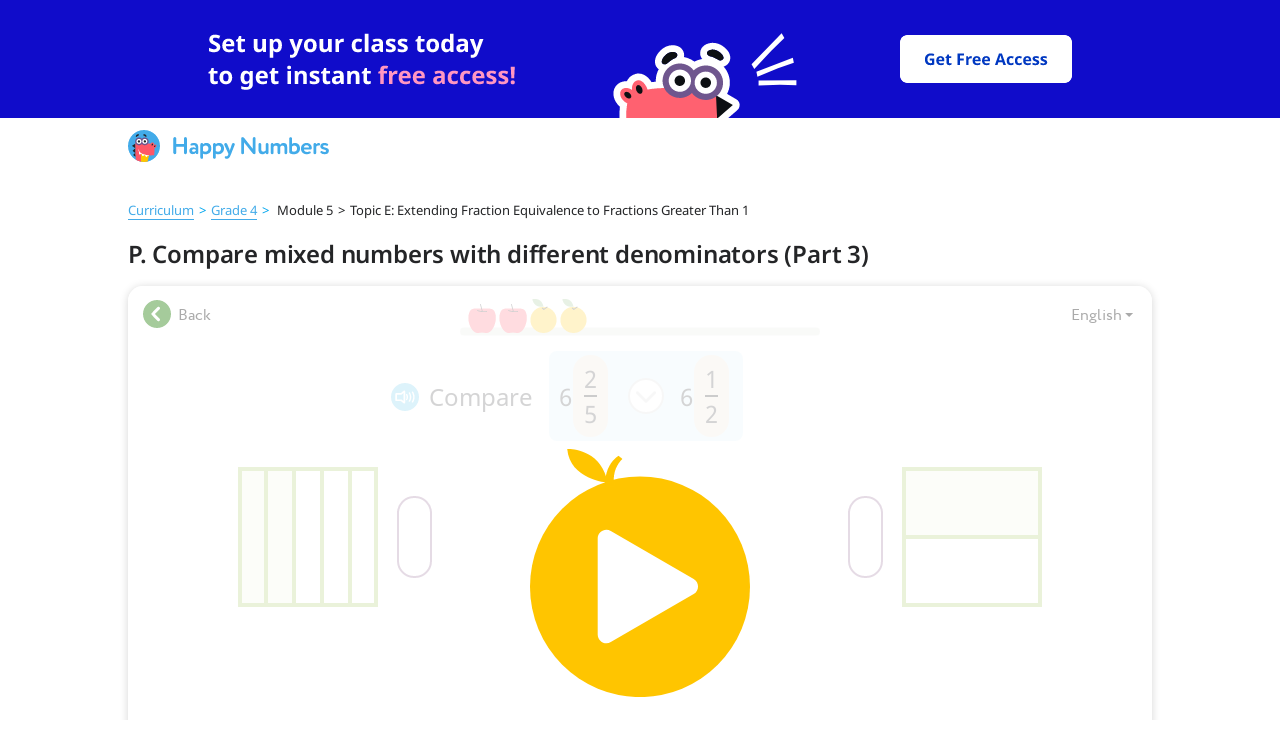

--- FILE ---
content_type: text/html; charset=utf-8
request_url: https://happynumbers.com/demo/cards/303487/
body_size: 4462
content:
<!DOCTYPE html><html><head><meta content="text/html; charset=UTF-8" http-equiv="Content-Type" /><meta content="width=device-width, initial-scale=1.0" name="viewport" /><meta name="csrf-param" content="authenticity_token" />
<meta name="csrf-token" content="4bNPX5Cu8P4nEgmkI+sIx7rjrDO7pZMVfTmueL20sq1J7giIQZCWG/TJhU3VgUnwYAt7D6MZfcleXYsXFHP49A==" /><link href="/favicons/favicon-96x96.png" rel="icon" sizes="96x96" type="image/png" /><link href="/favicons/favicon-32x32.png" rel="icon" sizes="32x32" type="image/png" /><link href="/favicons/favicon-16x16.png" rel="icon" sizes="16x16" type="image/png" /><script crossorigin src="https://unpkg.com/react@18.2.0/umd/react.production.min.js"></script><script crossorigin src="https://unpkg.com/react-dom@18.2.0/umd/react-dom.production.min.js"></script><script crossorigin src="https://unpkg.com/react-is@18.2.0/umd/react-is.production.min.js"></script><script>var APP_ID = "b31a1866409fb023239c4cfd0f61a8dc361d7e5f";
window.intercomSettings = {"app_id":"b31a1866409fb023239c4cfd0f61a8dc361d7e5f","custom_launcher_selector":".open-intercom-messenger"}</script><script>(function(){var w=window;var ic=w.Intercom;if(typeof ic==="function"){ic('reattach_activator');ic('update',w.intercomSettings);}else{var d=document;var i=function(){i.c(arguments);};i.q=[];i.c=function(args){i.q.push(args);};w.Intercom=i;var l=function(){var s=d.createElement('script');s.type='text/javascript';s.async=true;s.src='https://widget.intercom.io/widget/2hld647k';var x=d.getElementsByTagName('script')[0];x.parentNode.insertBefore(s,x);};if(document.readyState==='complete'){l();}else if(w.attachEvent){w.attachEvent('onload',l);}else{w.addEventListener('load',l,false);}}})();</script><script>!function (f, b, e, v, n, t, s) {
  if (f.fbq) return;
  n = f.fbq = function () {
    n.callMethod ?
      n.callMethod.apply(n, arguments) : n.queue.push(arguments)
  };
  if (!f._fbq) f._fbq = n;
  n.push = n;
  n.loaded = !0;
  n.version = '2.0';
  n.queue = [];
  t = b.createElement(e);
  t.async = !0;
  t.src = v;
  s = b.getElementsByTagName(e)[0];
  s.parentNode.insertBefore(t, s)
}(window, document, 'script', 'https://connect.facebook.net/en_US/fbevents.js');</script><script>fbq('init', '1197479961247055');
fbq('track', 'PageView');</script><meta charset="UTF-8">
<meta name="robots" content="index, follow, max-snippet:-1, max-image-preview:large, max-video-preview:-1">

<meta property="og:locale" content='en_US'>
<meta property="og:site_name" content='Math Blog for Differentiation'>

<script type='text/javascript'>
    const link = !!document.querySelector("link[rel='canonical']") ? document.querySelector("link[rel='canonical']") : document.createElement('link');
    link.setAttribute('rel', 'canonical');
    link.setAttribute('href', location.protocol + '//' + location.host + location.pathname);
    document.head.appendChild(link);

    const url = !!document.querySelector("meta[property='og:url']") ? document.querySelector("meta[property='og:url']") : document.createElement("meta");
    url.setAttribute('property', 'og:url');
    url.setAttribute('content', location.protocol + '//' + location.host + location.pathname);
    document.head.appendChild(url);
</script><script>function readCookie(name){var nameEQ=name+"=";var ca=document.cookie.split(';');for(var i=0;i<ca.length;i++){var c=ca[i];while(c.charAt(0)==' '){c=c.substring(1,c.length);}
    if(c.indexOf(nameEQ)==0){var value=c.substring(nameEQ.length,c.length);return value;}}
    return null;}

(function(i,s,o,g,r,a,m){i['GoogleAnalyticsObject']=r;i[r]=i[r]||function(){(i[r].q=i[r].q||[]).push(arguments)},i[r].l=1*new Date();a=s.createElement(o), m=s.getElementsByTagName(o)[0];a.async=1;a.src=g;m.parentNode.insertBefore(a,m)})(window,document,'script','https://www.google-analytics.com/analytics.js','ga');
let ga_obj={"cookieDomain": "auto"};
let user_id=readCookie('ga_user_id');
if(user_id===null){ga_obj.userId=user_id;console.debug('Created google-analytics-key userId='+user_id);}
window.ga_obj = ga_obj

if (typeof ga === 'function') {
    ga('create', "UA-43981514-1", ga_obj);

    if (user_id) {
        ga('set', 'dimension1', user_id);
    }
}</script><title>Compare mixed numbers with different denominators (Part 3)</title>
<meta name="description" content='Compare mixed numbers with different denominators. Rewrite both fractions with a common denominator by finding a common denominator with visual models. Then compare mixed numbers without the models. Try to solve the problems before you run out of lives!'>

<meta property="og:type" content='article'>
<meta property="og:title" content='Compare mixed numbers with different denominators (Part 3)'>
<meta property="og:description" content='Compare mixed numbers with different denominators. Rewrite both fractions with a common denominator by finding a common denominator with visual models. Then compare mixed numbers without the models. Try to solve the problems before you run out of lives!'>
<meta property="og:published_time" content='2025-12-22 03:07:04 -0500'>
<meta property="og:modified_time" content='2025-12-22 03:07:04 -0500'>
<meta property="og:image" content='<img src="https://static.happynumbers.com/card-preview/303487_13362_390262.png" />'>

<script type="application/ld+json">{
  "@context": "https://schema.org",
  "@graph": [
    {
      "@type": "Organization",
      "@id": "/blog/#organization",
      "name": null,
      "url": "HappyNumbers.com",
      "sameAs": [
        null,
        null
      ],
      "logo": {
        "@type": "ImageObject",
        "@id": "/blog/#logo",
        "inLanguage": "en-US",
        "url": "https://happynumbers.com/blog/blobs/redirect/eyJfcmFpbHMiOnsibWVzc2FnZSI6IkJBaHBBbW9FIiwiZXhwIjpudWxsLCJwdXIiOiJibG9iX2lkIn19--953a21548704f3ffd98f8daa792ef5dc33e17a2a/favicon-96x96.png",
        "width": 128,
        "height": 128,
        "caption": null
      },
      "image": {
        "@id": "/blog/#logo"
      }
    },
    {
      "@type": "WebSite",
      "@id": "/blog/#website",
      "url": "HappyNumbers.com",
      "name": "Math Blog for Differentiation",
      "description": "Ideas, tips, best practices, and freebies for differentiating math instruction",
      "publisher": {
        "@id": "/blog/#organization"
      },
      "inLanguage": "en-US"
    },
    {
      "@type": "ImageObject",
      "@id": ":/blog/card_preview/17376/#primaryimage",
      "inLanguage": "en-US",
      "url": null
    },
    {
      "@type": "WebPage",
      "@id": ":/blog/card_preview/17376/#webpage",
      "url": ":/blog/card_preview/17376/",
      "name": "Compare mixed numbers with different denominators (Part 3)",
      "isPartOf": {
        "@id": "/blog/#website"
      },
      "primaryImageOfPage": {
        "@id": ":/blog/card_preview/17376/#primaryimage"
      },
      "datePublished": "2025-12-22 03:07:04 -0500",
      "dateModified": "2025-12-22 03:07:04 -0500",
      "inLanguage": "en-US",
      "potentialAction": [
        {
          "@type": "ReadAction",
          "target": [
            ":/blog/card_preview/17376/"
          ]
        }
      ]
    }
  ]
}</script>

<script>ga('set', "contentGroup2", "Card Preview");
ga('set', 'contentGroup4', "");
ga('set', 'contentGroup3', "");
ga('send', 'pageview');</script><link rel="stylesheet" media="all" href="/blog/application-9765e490e4408f0d48fcb97eea2da87673c8fe7ae8719700d1db14d28b19f275.css" /><script src="/blog/packs/js/application-3249626f172942950ebe.js"></script></head><body><div class="banner-header-wrapper"><div class="evergreen-banner-desktop"><div id="ssi_banner_root_desktop"></div></div><div class="evergreen-banner-mobile"><div id="ssi_banner_root_mobile"></div></div><div class="ssi-header--sticky" id="ssi_header_root"><div id="ssi-header-dummy-wrapper"><a href="/"><img src="/blog/ssi_headers/logo-45d2768e7caaab3d74b4b10ada97c353f5470916c11fe828b35041b665c32fa3.svg" /></a></div></div></div><div class="without-banner"><div class="card-preview"><script>window.onload = ()=>{
    ga('set', "contentGroup2", "Card preview");
    ga('set', 'contentGroup4', "");
    ga('set', 'contentGroup3', "");
    ga('send', 'pageview');
}</script><section class="card-preview"><p class="breadcrumb_card_preview content-wrapper"><a href="/math/grade4">Curriculum</a><span class="next-symbol">></span><a href="/math/grade4">Grade 4</a><span class="next-symbol">></span> Module 5<span class="next-symbol-inactive">></span>Topic E: Extending Fraction Equivalence to Fractions Greater Than 1</p><div class="card-preview_title content-wrapper"><h1>P. Compare mixed numbers with different denominators (Part 3)</h1></div><div class="card-interface"><div class="buttons-wrapper"><div class="back-button"><div class="card-back"></div><span>Back</span></div></div></div><div class="frame-wrapper"><div class="card-preview_frame--preview" id="player"><div class="card-preview_frame--interface"></div><div class="card-preview_frame--scene"></div><div class="card-preview_frame--image" style="background-image: url(https://static.happynumbers.com/card-preview/303487_13362_390262.png)"><img class="card-preview_frame--icon" src="/blog/play_button-ec8b06e504a2285152a714619b4417902f7204f5b5436d27ba0345d854701e68.svg" /></div></div><iframe class="card-preview_frame" src="/blog/cards/1565"></iframe><div class="card-fullscreen"><div class="fullscreen-button"></div><span>Fullscreen</span></div></div><div class="bottom-content"><div class="card-preview_subtitle content-wrapper"><h2>About</h2><p>Compare mixed numbers with different denominators. Rewrite both fractions with a common denominator by finding a common denominator with visual models. Then compare mixed numbers without the models. Try to solve the problems before you run out of lives!</p></div><div class="card-preview_associations content-wrapper"><div class="card-preview_associations-container" id="associations-container"><h2>More tasks in this topic</h2><a class="" href="/demo/cards/303472/"><div class="card-preview_association--link"><img width="25" height="25" src="/blog/play_icon-8c5568cc915b6f2892778894682bcb6c846e71546312572f95e6a311c4e954bc.svg" /><p class="text-link">A. Identify fractions as greater than, less than, or equal to 1</p></div></a><a class="" href="/demo/cards/303473/"><div class="card-preview_association--link"><img width="25" height="25" src="/blog/play_icon-8c5568cc915b6f2892778894682bcb6c846e71546312572f95e6a311c4e954bc.svg" /><p class="text-link">B. Label a model with a mixed number and identify its written form</p></div></a><a class="" href="/demo/cards/303474/"><div class="card-preview_association--link"><img width="25" height="25" src="/blog/play_icon-8c5568cc915b6f2892778894682bcb6c846e71546312572f95e6a311c4e954bc.svg" /><p class="text-link">C. Identify a mixed number on a number line</p></div></a><a class="" href="/demo/cards/303475/"><div class="card-preview_association--link"><img width="25" height="25" src="/blog/play_icon-8c5568cc915b6f2892778894682bcb6c846e71546312572f95e6a311c4e954bc.svg" /><p class="text-link">D. Label a model with a mixed number and a fraction greater than 1</p></div></a><a class="" href="/demo/cards/303476/"><div class="card-preview_association--link"><img width="25" height="25" src="/blog/play_icon-8c5568cc915b6f2892778894682bcb6c846e71546312572f95e6a311c4e954bc.svg" /><p class="text-link">E. Rename a mixed number as a fraction greater than 1 based on a model</p></div></a><a class="hidden-link link-out-range" href="/demo/cards/303477/"><div class="card-preview_association--link"><img width="25" height="25" src="/blog/play_icon-8c5568cc915b6f2892778894682bcb6c846e71546312572f95e6a311c4e954bc.svg" /><p class="text-link">F. Rename a mixed number as a fraction greater than 1</p></div></a><a class="hidden-link link-out-range" href="/demo/cards/303478/"><div class="card-preview_association--link"><img width="25" height="25" src="/blog/play_icon-8c5568cc915b6f2892778894682bcb6c846e71546312572f95e6a311c4e954bc.svg" /><p class="text-link">G. Rename a fraction greater than 1 as a mixed number based on a model</p></div></a><a class="hidden-link link-out-range" href="/demo/cards/303479/"><div class="card-preview_association--link"><img width="25" height="25" src="/blog/play_icon-8c5568cc915b6f2892778894682bcb6c846e71546312572f95e6a311c4e954bc.svg" /><p class="text-link">H. Rename a fraction greater than 1 as a mixed number</p></div></a><a class="hidden-link link-out-range" href="/demo/cards/303480/"><div class="card-preview_association--link"><img width="25" height="25" src="/blog/play_icon-8c5568cc915b6f2892778894682bcb6c846e71546312572f95e6a311c4e954bc.svg" /><p class="text-link">I. Match fraction addition to a mixed number and a fraction greater than 1</p></div></a><a class="hidden-link link-out-range" href="/demo/cards/303481/"><div class="card-preview_association--link"><img width="25" height="25" src="/blog/play_icon-8c5568cc915b6f2892778894682bcb6c846e71546312572f95e6a311c4e954bc.svg" /><p class="text-link">J. Identify a fraction greater than 1 and rename it as a mixed number</p></div></a><a class="hidden-link link-out-range" href="/demo/cards/303482/"><div class="card-preview_association--link"><img width="25" height="25" src="/blog/play_icon-8c5568cc915b6f2892778894682bcb6c846e71546312572f95e6a311c4e954bc.svg" /><p class="text-link">K. Label models with mixed numbers and compare using &lt;, =, or &gt;</p></div></a><a class="hidden-link link-out-range" href="/demo/cards/303483/"><div class="card-preview_association--link"><img width="25" height="25" src="/blog/play_icon-8c5568cc915b6f2892778894682bcb6c846e71546312572f95e6a311c4e954bc.svg" /><p class="text-link">L. Compare mixed numbers with different denominators (Part 1)</p></div></a><a class="hidden-link link-out-range" href="/demo/cards/303484/"><div class="card-preview_association--link"><img width="25" height="25" src="/blog/play_icon-8c5568cc915b6f2892778894682bcb6c846e71546312572f95e6a311c4e954bc.svg" /><p class="text-link">M. Compare fractions greater than 1 by renaming them as mixed numbers</p></div></a><a class="hidden-link link-out-range" href="/demo/cards/303485/"><div class="card-preview_association--link"><img width="25" height="25" src="/blog/play_icon-8c5568cc915b6f2892778894682bcb6c846e71546312572f95e6a311c4e954bc.svg" /><p class="text-link">N. Compare a fraction greater than 1 with a mixed number or a fraction greater than 1</p></div></a><a class="hidden-link link-out-range" href="/demo/cards/303486/"><div class="card-preview_association--link"><img width="25" height="25" src="/blog/play_icon-8c5568cc915b6f2892778894682bcb6c846e71546312572f95e6a311c4e954bc.svg" /><p class="text-link">O. Compare mixed numbers with different denominators (Part 2)</p></div></a><a class="hidden-link link-out-range" href="/demo/cards/303488/"><div class="card-preview_association--link"><img width="25" height="25" src="/blog/play_icon-8c5568cc915b6f2892778894682bcb6c846e71546312572f95e6a311c4e954bc.svg" /><p class="text-link">Q. Compare fractions greater than 1</p></div></a></div><div class="card-preview_associations-button" id="associations-button">View more...</div></div></div></section><noscript id="isBroken">false</noscript><script src="/blog/packs/js/cards_preview_helper-72f76c2ea1a8adeff4f0.js"></script></div></div><div id="ssi_footer_root"></div><script src="/blog/packs/js/includeHeaderTemplate-561f99b6d0206e10de29.js"></script><script>window.includeSsiTemplates && includeSsiTemplates('main', '');</script></body></html>

--- FILE ---
content_type: text/html; charset=utf-8
request_url: https://happynumbers.com/blog/cards/1565/
body_size: 5840
content:
<!DOCTYPE html>
<html>
  <head prefix="og: http://ogp.me/ns#">
    <meta charset="utf-8">
    <meta name="viewport" content="width=1024, user-scalable=0" />
    <script>
  window.fp_asset_host = "https://content.happynumbers.com/fp/17-hn";
</script>
    <title>Compare mixed numbers with different denominators (Part 3)</title>
<script>console.log('')</script>
<link rel="stylesheet" media="all" href="/blog/overwrite-0e41944b0ac50a99bd734392a529fb3ab35411c66f6aea7e2bd7f25ec9cad943.css"> </link>
<script src="/blog/overwrite-a8aced9c1d639c5c29dad8b4116e658139d29381e226b49802b1b30d8664d1fa.js"> </script>
<meta name="description" content="Compare mixed numbers with different denominators. Rewrite both fractions with a common denominator by finding a common denominator with visual models. Then compare mixed numbers without the models. Try to solve the problems before you run out of lives!" />
<meta name="title" content="Compare mixed numbers with different denominators (Part 3)" />

    <!-- minimal content settings -->
    <link rel="stylesheet" media="all" href="https://content.happynumbers.com/fp/17-hn/fat_player/super_lib/super_lib-7a457a19bab09821c23430f716215b384ca6afa981467c475ea2758754541880.css" />
    <script src="https://content.happynumbers.com/fp/17-hn/fat_player/super_lib/super_lib-aeb1e9e4a81b33e19fd40593778802ea353558decf143b6fc4a086a3936dc6d8.js"></script>
    <link rel="stylesheet" media="all" href="https://content.happynumbers.com/fp/17-hn/fat_player/fonts/all-d0b2b1d603199dbe0b7c56eaaeb2de2571db7f6e9a9702db527e818fe9d9e7fc.css" />
    <style>html, body { font-family: 'Circe'; }</style>
    <style>#board.cr, #answer.cr { font-family: 'CirceRounded'; }</style>
    <style>.openhand { cursor: url("https://content.happynumbers.com/fp/17-hn/fat_player/cursors/openhand-080627fa359156339e79f118fa66a6937f09ff679fe87e8afa473b95c8168d35.cur"), pointer; }</style>
    <style>.closedhand { cursor: url("https://content.happynumbers.com/fp/17-hn/fat_player/cursors/closedhand-d367ee0a4c16c7cebfdbf92c97a72ff63878e7f8be176ac8c5ede75a2265ec52.cur"), pointer; }</style>
    <style>.pointerhand { cursor: pointer; }</style>
    <!--[if gte IE 9]><style type="text/css">.gradient{filter: none !important;}</style><![endif]-->
    <!-- board -->
    <style>body.keypaded { padding-bottom: 95px; }</style>
    <script>
  I18n = {};
  I18n.locale = "en";
  I18n.defaultLocale = "en";
  I18n.fallbacks = true;
  I18n.js_common_beads_progress_drawer_on_terminated = "Reload page to continue.<br>Card has already been opened in another tab.";
  I18n.js_common_beads_v2_progress_drawer_on_terminated = "Reload page to continue.<br>Card has already been opened in another tab.";
  I18n.js_common_beads_v3_progress_drawer_on_terminated = "Reload page to continue.<br>Card has already been opened in another tab.";
  I18n.js_common_beads_v4_progress_drawer_on_terminated = "Reload page to continue.<br>Card has already been opened in another tab.";
  I18n.js_common_keypad_iwb_2_hacker_hide = "Hide";
  I18n.js_common_keypad_iwb_2_hacker_show = "Show Smartboard Keyboard";
  I18n.js_common_progress_drawer_on_terminated = "Reload page to continue.<br>Card has already been opened in another tab.";
  I18n.j_lab_i18n_js_common_lamps_progress_drawer_more                 = "Next";
  I18n.j_lab_i18n_js_common_lamps_progress_drawer_no_tries             = "Your tries are over. The task will be available<br>tomorrow. Now try some other tasks.";
  I18n.j_lab_i18n_js_common_lamps_progress_drawer_no_tries_with_prompt = "Your tries are over.<br>Solve the task with a clue.";
  I18n.j_lab_i18n_js_common_lamps_progress_drawer_on_terminated        = "Reload page to continue.<br>Card has already been opened in another tab.";
  I18n.j_lab_i18n_js_common_lamps_progress_drawer_one_try              = "You've got only one try left.";
  I18n.j_lab_i18n_js_common_lamps_progress_drawer_to_tasks             = "To the tasks";
  I18n.j_lab_i18n_js_common_lamps_progress_drawer_two_tries            = "You've got two tries left.";
  I18n.j_lab_i18n_js_common_lamps_progress_drawer_wrong                = "It's not right!";
</script>
    <link rel="stylesheet" media="all" href="https://content.happynumbers.com/fp/17-hn/fat_player/kafel_beads_v3-ef2c341d62789395b7f8478941774766ed3e7e372cf70c5180ce2c36901be969.css" />
    <script src="https://content.happynumbers.com/fp/17-hn/fat_player/kafel_beads_v3-a488cd874b762ba9b28109df209a30b794739f302bfb65ed8bf88ee3dcc9cb28.js"></script>
    <meta name="csrf-param" content="authenticity_token" />
<meta name="csrf-token" content="X4bAnecHRV21AI+kQzJSGk4rOZvJDYEKJh14TJmLs0z324dKNjkjuGbbA021WBMtlMPup9Gxb9YFeV0jMEz5FQ==" />
    <style>
    body .uchiru_box {
        box-shadow: none !important;
    }
    div.uchiru_bg_color, div.uchiru_bg_cell, div.uchiru_bg_stuff {
        background: none !important;
    }

    img.uchiru_bg_color {
        display: none !important;
    }
</style>



    <script>        var UCHI_CARDS_ASSET_HOST = "https://content.happynumbers.com";
</script>
<script src="https://content.happynumbers.com/390262/13362/card.js"></script>
<link rel="stylesheet" media="screen" href="https://content.happynumbers.com/390262/13362/card.css" />
    <script>
  (this.Card && this.Card.play) || (this.Card = Card13362_v390262);
</script>
    <script>
  var ipc = null;
  if (Card.Player) {
    ipc = Card.Player.Ipc;
  } else if (Card.Player1) {
    ipc = Card.Player1.Ipc;
  } else if (Card.Ipc) {
    ipc = Card.Ipc;
  }
  if (ipc) {
    ipc.prototype.heartbeat = function() {};
    if (ipc.prototype.on_event) {
      ipc.prototype.on_event__orig = ipc.prototype.on_event;
      ipc.prototype.on_event = function(kind, params) {
        if (
          kind == "$lesson_finish" ||
          kind == "$store" ||
          kind == "__beads_exercise_finish_succ" ||
          kind == "__missed_audio_constant" ||
          kind == "__speaker_manager_say_log" ||
          kind == "__grade_test_status" ||
          kind == "__grade_test_v2_status" ||
          kind == "__grade_test_hn_status" ||
          kind == "__grade_test_exercise_finish" ||
          kind == "__adaptive_start_script" ||
          kind == "__adaptive_exercise_finish_succ" ||
          kind == "__adaptive_exercise_finish_failed" ||
          kind == "__lamps_exercise_finish_succ" ||
          kind == "__lamps_exercise_finish_failed" ||
          kind == "beads_exercise_finish_failed" ||
          kind == "beads_exercise_finish_succ" ||
          kind == "beads_exercise_finish_force_succ" ||
          kind == "beads_start_script" ||
          kind == "lamps_fail" ||
          kind == "test_exercise_finish_succ" ||
          kind == "test_exercise_finish_failed" ||
          kind == "test_start_script" ||
          kind == "__grade_test_v2_exercise_finish_succ" ||
          kind == "__grade_test_v2_exercise_finish_failed" ||
          kind == "__grade_test_v2_start_script" ||
          kind == "__grade_test_hn_exercise_finish_succ" ||
          kind == "__grade_test_hn_exercise_finish_failed" ||
          kind == "__grade_test_hn_start_script" ||
          kind == "exercise_start" ||
          ((["user-event.check"]).indexOf(kind) != -1)
        ) {
          this.on_event__orig(kind, params);
        }
      }
    }
    if (Card.Player) {
      ipc.prototype.__try_send = function() {
        var self = this,
            events,
            current_hook;
        if (self.terminated || self.send_now) {
          return;
        }
        if (self.events.length === 0) {
          if (self.after_send_callback) {
            self.after_send_callback();
          }
          self.after_send_callback = null;
        } else {
          self.send_now = true;
          events = self.events;
          self.events = [];
          console.log("AJAX send: " + JSON.stringify(_(events).map(function(e) { return e.seq_num; })));
          current_hook = $.__long_action_hook;
          $.__long_action_hook = null;
          $.ajax({
            url: self.stats_host + "/sessions/" + self.session_id + "/events",
            type: "POST",
            contentType: "application/json; charset=utf-8",
            timeout: 5000,
            data: JSON.stringify({ events: events, access_token: self.access_token }),
            dataType: "json",
            error: function(e) {
              console.log("AJAX error");
              self.send_now = false;
              self.events = events.concat(self.events);
              $.delay(5000, function() {
                self.__try_send();
              });
            },
            success: function(data) {
              self.send_now = false;
              if (data.status === "ok") {
                self.__try_send();
              } else if (data.status === "no_free_beads_left" && data.redirect_to !== null) {
                if (self.cardFinish) {
                  self.__try_send();
                  return;
                }
                self.terminated = true;
                window.location = data.redirect_to;
              } else if (data.status === "session_completed") {
                if (self.cardFinish) {
                  self.__try_send();
                  return;
                }
                self.terminated = false;
              } else {
                self.terminated = true;
                self.on_access_denied();
              }
            }
          });
          $.__long_action_hook = current_hook;
        }
      }
    }
  }
</script>
    <script>
  (function () {
    try {
      var SPEAKER_MANAGER_SAY_LOG_SIGNAL = "__speaker_manager_say_log";
      var content_card_id = 13362;
      var version = 390262;
      var card = window.Card;
      var SignalListener = null;
      if (card && card.Player1) {
        SignalListener = card.Player1.SignalListener;
      }
      (function () {
        if (SignalListener) {
          if (SignalListener.prototype.on_event == null) return;
          SignalListener.prototype.__HACK__speaker_manager__HACK__on_event__orig = SignalListener.prototype.on_event;
          SignalListener.prototype.on_event = function (signal_name, options) {
            // ignore some signals
            if (signal_name === SPEAKER_MANAGER_SAY_LOG_SIGNAL) return;
            this.__HACK__speaker_manager__HACK__on_event__orig.apply(this, arguments);
          };
        }
      }());
      var SpeakerManager = null;
      if (card && card.Player1) {
        SpeakerManager = card.Player1.SpeakerManager;
      }
      if (SpeakerManager) {
        if (SpeakerManager.prototype.say == null) return;
        SpeakerManager.prototype.__HACK__speaker_manager__HACK__say__orig = SpeakerManager.prototype.say;
        SpeakerManager.prototype.say = function (_label, _opt, _cb) {
          // dont mutate arguments
          var label = _label;
          var opt = _opt;
          var cb = _cb;
          // do hack
          try {
            if (opt == null) opt = {};
            if (cb == null && typeof opt === "function") {
              cb = opt; opt = {};
            }
            var sound = null;
            if (this.audio_manager) {
              sound = this.audio_manager.sound(label, {option:opt.option});
            }
            var text = (function() {
              try {
                return card.Player1.__i18n_t(this.script_name, label, opt.args, this.locale);
              } catch (e) {}
            }).call(this);
            var speech = (function() {
              try {
                return card.Player1.__i18n_s(this.script_name, label, opt.args, this.locale);
              } catch (e) {}
            }).call(this);
            var data = {
              locale: this.locale,
              content_card_id: content_card_id,
              version: version,
              script_name: this.script_name,
              label: label, option: opt.option,
              args: opt.args,
              text: text,
              speech: speech,
              audio_present: !!sound
            };
            console.log(data);
            var tutor = null;
            if (card && card.Player1 && card.Player1.__score) {
              tutor = card.Player1.__score.tutor;
            }
            if (tutor && tutor._sys_event) {
              tutor._sys_event(SPEAKER_MANAGER_SAY_LOG_SIGNAL, data);
            }
          }
          catch (e) {
            console.log("[speaker_manager_binary_hack] hack crashed");
            console.log(e);
            console.log(e && e.name);
            console.log(e && e.message);
            console.log(e && e.stack);
          }
          // call original method
          this.__HACK__speaker_manager__HACK__say__orig.apply(this, arguments);
        }
      }
    }
    catch (e) {
      console.log("[speaker_manager_binary_hack] hack crashed");
      console.log(e);
      console.log(e && e.name);
      console.log(e && e.message);
      console.log(e && e.stack);
    }
  }());
</script>
    <script>
  (function() {
    var card = Card;
  })();
</script>


  </head>
  <body>
    <div style="width:0;height:0;overflow:hidden">
  <span style="font-family:'Noto Sans' !important">.</span>
  <span style="font-family:'Noto Sans' !important;font-weight: bold !important">.</span>
  <span style="font-family:'Noto Sans' !important;font-style: italic !important">.</span>
  <span style="font-family:'Noto Sans' !important;font-style: italic !important;font-weight: bold !important">.</span>
  <span style="font-family:'PT Sans' !important">.</span>
  <span style="font-family:'PT Serif' !important">.</span>
  <span style="font-family:'CirceRounded' !important">.</span>
  <span style="font-family:'CirceRounded' !important;font-weight: bold !important">.</span>
  <span style="font-family:'CirceRounded-Regular' !important">.</span>
  <span style="font-family:'CirceRounded-Alt-Bold' !important">.</span>
  <span style="font-family:'Circe' !important">.</span>
  <span style="font-family:'Circe' !important;font-weight: bold !important">.</span>
  <span style="font-family:'Circe-Regular' !important">.</span>
  <span style="font-family:'Circe-Bold' !important">.</span>
  <span style="font-family:'DejaVu Sans' !important">.</span>
  <span style="font-family:'Neucha' !important">.</span>
</div>
    

<div class="uchiru_bg_color"></div>
    <div class="uchiru_box">
      <div class="uchiru_head_beads_v3 card">
        <a class="back-link" style="" href="?">
  <div class="arrow-left"></div>
  <span>Back</span>
</a>
        <div class="beads_v3-wrapper">
          <div id="progress"></div>
        </div>
        <div class="beads_v3-wrapper__right-group">
      <a href="#" class="uchiru-locale-dropdown__toggle ">
        <span class="uchiru-locale-dropdown__toggle__text">English</span><span class="uchiru-locale-dropdown__toggle__caret"></span>
      </a>
  <ul class="uchiru-locale-dropdown__menu uchiru-locale-dropdown__menu_pull-right">
      <li class="uchiru-locale-dropdown__menu__item">
        <a href="https://happynumbers.com/blog/language/en/" class="uchiru-locale-dropdown__menu__item__link">English</a>
      </li>
      <li class="uchiru-locale-dropdown__menu__item">
        <a href="https://happynumbers.com/blog/language/es/" class="uchiru-locale-dropdown__menu__item__link">Español</a>
      </li>
  </ul>
        </div>
      </div>

<div class="card_content_beads_v3">
  <script>
    $(function(){
      try {
        var KeypadManager = UchiruKeypad3.KeypadManager
        var Series = ((function() {
    var module = {};
    (function(module) { var Series = (function() {
  function Series() {
    this._middleware = [];
    this._i = 0;
  }
  Series.prototype.use = function(fn) {
    this._middleware.push(fn)
  };
  Series.prototype.run = function() {
    this._i = 0;
    var func = null;
    var args = Array.prototype.slice.call(arguments)
      .concat(function() {
        this._i += 1;
        return func();
      }.bind(this));
    func = (function () {
      if (!(this._i < this._middleware.length)) {
        return;
      }
      var fn = this._middleware[this._i];
      fn.apply(null, args);
    }).bind(this);
    return func();
  }
  return Series;
})();
module.exports = Series;
 })(module);
    return module.exports;
  })());
        var place = $("#board");
        var progress = $("#progress");
        var interbeads_congrat = Card.__meta.supports.interbeads_congrat;
        var interbeads_congrat_no_text = Card.__meta.supports.interbeads_congrat_no_text ? true: false;
        var beads_drawer = new BeadsV3ProgressDrawer(place, progress, '/blog/congrats/', { interbeads_congrat: interbeads_congrat, interbeads_congrat_no_text: interbeads_congrat_no_text });
        beads_drawer.set_locale('en');
        if(Card.__meta.const && Card.__meta.const.arrWrong){
          beads_drawer.redefineCongratLocale(Card.__meta.const.arrWrong, "arrWrong");
        }
        if(Card.__meta.const && Card.__meta.const.arrRight){
          beads_drawer.redefineCongratLocale(Card.__meta.const.arrRight, "arrRight");
        }
        var uchiruKeypad3Manager = new KeypadManager(place, {
          locale: "en",
          show_keypad_on_desktop: true
        });
        var uchiruKeypad3ManagerOnEvents = function(event, options, next){
          uchiruKeypad3Manager.onEvents(event, options);
          next();
        };
        var cardOnEvents = function(event, options, next){
          if (event == '__back') {
            window.location = '?';
            return;
          }
          next();
        };
        var beadsDrawerOnEvents = function(event, options, next){
          beads_drawer.on_beads(event, options);
          next();
        };
        var eventSeries = new Series();
        var main = function(){
          eventSeries.use(uchiruKeypad3ManagerOnEvents);
          eventSeries.use(cardOnEvents);
          eventSeries.use(beadsDrawerOnEvents);
        };
        var middleware = (((function() {
    var module = {};
    (function(module) {  })(module);
    return module.exports;
  })())) || function (eventSeries, next) { next(); };
        middleware(eventSeries, main);
        var Player = ((function() {
    var module = {};
    (function(module) { var Player;
if (!Card.__meta || !Card.__meta["player"] || Card.__meta["player"] === "/players/player_1") {
  Player = Card.Player1;
} else if (Card.__meta["player"] === "/players/player-iframe-dynamic") {
  Player = Card.PlayerIFrameDynamic;
} else if (Card.__meta["player"] === "/players/player-iframe") {
  Player = Card.PlayerIFrame;
} else if (Card.__meta["player"] === "/players/player-1") {
  Player = Card.Player1;
}
module.exports = Player;
 })(module);
    return module.exports;
  })());
        if (!Card.Player) Card.Player = Player;
        Card.Messaging && Card.Messaging.run();
        var playCard = function (opt) {
          if (opt == null) { opt = {} };
          Card.play(place, "https://content.happynumbers.com", $.extend({"content_card_id":13362,"version":390262,"show_keypad_on_desktop":true}, {
            on_beads: function(event, options) {
              eventSeries.run(event, options);
            },
            locale: "en"
              ,speech_on: true
              ,sound_autoplay: true
          }, opt.playOptions));
        };
        if (!window.FatPlayer) { window.FatPlayer = {} };
        FatPlayer.playCard = playCard;
         FatPlayer.playCard(); 
      }
      catch (err) {
        (function () {
          var main = function(){ throw err; };
          var middleware = (((function() {
    var module = {};
    (function(module) {  })(module);
    return module.exports;
  })())) || function (err, next) { next(); };
          middleware(err, main);
        }());
      }
    });
  </script>
  <div id="board"></div>
</div>
    </div>
    <script>
  (function() {
    InterbeadsCongratDrawerV2.prototype.__translation._arrRight.es = [
      '¡Magnífico!',
      '¡Espectacular!',
      '¡Fantástico!',
      '¡Eres lo máximo!',
      '¡Alucinante!',
      '¡Esplendido!',
      '¡Estupendo!',
      '¡Extraordinario!',
      '¡Fabuloso!',
      '¡Muy bien!',
      '¡Lo hiciste!',
      '¡Eso es!'
    ];
    InterbeadsCongratDrawerV2.prototype.__translation._arrWrong.es = [
    '¡Inténtalo otra vez!',
    '¡Buen intento!',
    '¡Seguir intentándolo!',
    '¡Buen intento!',
    '¡Estuviste cerca!'
    ];
    InterbeadsCongratDrawer.prototype.__translation._arrRight.es = [
    '¡Genial!',
    '¡Excelente!',
    '¡Perfecto!'
    ];
    InterbeadsCongratDrawer.prototype.__translation._arrWrong.es = [
    '¡Bien!',
    '¡Estuviste cerca!'
    ];
  })();
</script>



  </body>
</html>


--- FILE ---
content_type: text/css
request_url: https://happynumbers.com/blog/packs/css/11-da42c0ed.chunk.css
body_size: 359
content:
@font-face{font-family:PT Sans;font-style:normal;font-display:swap;font-weight:400;src:url(/blog/packs/media/files/pt-sans-cyrillic-ext-400-normal-e4390869.woff2) format("woff2"),url(/blog/packs/media/files/pt-sans-all-400-normal-095364b1.woff) format("woff");unicode-range:U+0460-052f,U+1c80-1c88,U+20b4,U+2de0-2dff,U+a640-a69f,U+fe2e-fe2f}@font-face{font-family:PT Sans;font-style:normal;font-display:swap;font-weight:400;src:url(/blog/packs/media/files/pt-sans-cyrillic-400-normal-860b5bef.woff2) format("woff2"),url(/blog/packs/media/files/pt-sans-all-400-normal-095364b1.woff) format("woff");unicode-range:U+0400-045f,U+0490-0491,U+04b0-04b1,U+2116}@font-face{font-family:PT Sans;font-style:normal;font-display:swap;font-weight:400;src:url(/blog/packs/media/files/pt-sans-latin-ext-400-normal-c4c1350c.woff2) format("woff2"),url(/blog/packs/media/files/pt-sans-all-400-normal-095364b1.woff) format("woff");unicode-range:U+0100-024f,U+0259,U+1e??,U+2020,U+20a0-20ab,U+20ad-20cf,U+2113,U+2c60-2c7f,U+a720-a7ff}@font-face{font-family:PT Sans;font-style:normal;font-display:swap;font-weight:400;src:url(/blog/packs/media/files/pt-sans-latin-400-normal-8792a07f.woff2) format("woff2"),url(/blog/packs/media/files/pt-sans-all-400-normal-095364b1.woff) format("woff");unicode-range:U+00??,U+0131,U+0152-0153,U+02bb-02bc,U+02c6,U+02da,U+02dc,U+2000-206f,U+2074,U+20ac,U+2122,U+2191,U+2193,U+2212,U+2215,U+feff,U+fffd}

--- FILE ---
content_type: text/css
request_url: https://content.happynumbers.com/390262/13362/card.css
body_size: 117800
content:
@charset "UTF-8";.card.script21454 .fraction,.card.script21454 .fraction-small{-webkit-box-orient:vertical;overflow:hidden;-webkit-box-direction:normal}.card.script21454,.card.script21454 .button-next .button-next__content-holder,.card.script21454 .input-block.input-block_type_table .input-block__button .input-block__button__content-holder,.card.script21455,.card.script21455 .button-basic .button-basic__content-holder,.card.script21455 .life-err .life-btn-next .life-btn-next__content-holder{-webkit-font-smoothing:antialiased;-moz-osx-font-smoothing:grayscale}.card.script21454{color:#2a2a2c;font-family:"Noto Sans","DejaVu Sans"}@-webkit-keyframes _card_script21454_atoms_button_fadeIn{0%{opacity:0}100%{opacity:1}}@keyframes _card_script21454_atoms_button_fadeIn{0%{opacity:0}100%{opacity:1}}@-webkit-keyframes _card_script21454_atoms_button_fadeOut{0%{opacity:1}100%{opacity:0}}@keyframes _card_script21454_atoms_button_fadeOut{0%{opacity:1}100%{opacity:0}}@-webkit-keyframes _card_script21454_atoms_fadeIn{0%{opacity:0}100%{opacity:1}}@keyframes _card_script21454_atoms_fadeIn{0%{opacity:0}100%{opacity:1}}@-webkit-keyframes _card_script21454_atoms_fadeInUp{0%{opacity:0;-webkit-transform:translate3d(0,30px,0);-ms-transform:translate3d(0,30px,0);transform:translate3d(0,30px,0)}100%{opacity:1;-webkit-transform:none;-ms-transform:none;transform:none}}@keyframes _card_script21454_atoms_fadeInUp{0%{opacity:0;-webkit-transform:translate3d(0,30px,0);-ms-transform:translate3d(0,30px,0);transform:translate3d(0,30px,0)}100%{opacity:1;-webkit-transform:none;-ms-transform:none;transform:none}}@-webkit-keyframes _card_script21454_atoms_fadeInDown{0%{opacity:0;-webkit-transform:translate3d(0,-30px,0);-ms-transform:translate3d(0,-30px,0);transform:translate3d(0,-30px,0)}100%{opacity:1;-webkit-transform:none;-ms-transform:none;transform:none}}@keyframes _card_script21454_atoms_fadeInDown{0%{opacity:0;-webkit-transform:translate3d(0,-30px,0);-ms-transform:translate3d(0,-30px,0);transform:translate3d(0,-30px,0)}100%{opacity:1;-webkit-transform:none;-ms-transform:none;transform:none}}@-webkit-keyframes _card_script21454_atoms_fadeInLeft{0%{opacity:0;-webkit-transform:translate3d(-30px,0,0);-ms-transform:translate3d(-30px,0,0);transform:translate3d(-30px,0,0)}100%{opacity:1;-webkit-transform:none;-ms-transform:none;transform:none}}@keyframes _card_script21454_atoms_fadeInLeft{0%{opacity:0;-webkit-transform:translate3d(-30px,0,0);-ms-transform:translate3d(-30px,0,0);transform:translate3d(-30px,0,0)}100%{opacity:1;-webkit-transform:none;-ms-transform:none;transform:none}}@-webkit-keyframes _card_script21454_atoms_fadeInRight{0%{opacity:0;-webkit-transform:translate3d(30px,0,0);-ms-transform:translate3d(30px,0,0);transform:translate3d(30px,0,0)}100%{opacity:1;-webkit-transform:none;-ms-transform:none;transform:none}}@keyframes _card_script21454_atoms_fadeInRight{0%{opacity:0;-webkit-transform:translate3d(30px,0,0);-ms-transform:translate3d(30px,0,0);transform:translate3d(30px,0,0)}100%{opacity:1;-webkit-transform:none;-ms-transform:none;transform:none}}@-webkit-keyframes _card_script21454_atoms_fadeOut{0%{opacity:1}100%{opacity:0}}@keyframes _card_script21454_atoms_fadeOut{0%{opacity:1}100%{opacity:0}}@-webkit-keyframes _card_script21454_atoms_fadeOutUp{0%{opacity:1;-webkit-transform:none;-ms-transform:none;transform:none}100%{opacity:0;-webkit-transform:translate3d(0,30px,0);-ms-transform:translate3d(0,30px,0);transform:translate3d(0,30px,0)}}@keyframes _card_script21454_atoms_fadeOutUp{0%{opacity:1;-webkit-transform:none;-ms-transform:none;transform:none}100%{opacity:0;-webkit-transform:translate3d(0,30px,0);-ms-transform:translate3d(0,30px,0);transform:translate3d(0,30px,0)}}@-webkit-keyframes _card_script21454_atoms_fadeOutDown{0%{opacity:1;-webkit-transform:none;-ms-transform:none;transform:none}100%{opacity:0;-webkit-transform:translate3d(0,-30px,0);-ms-transform:translate3d(0,-30px,0);transform:translate3d(0,-30px,0)}}@keyframes _card_script21454_atoms_fadeOutDown{0%{opacity:1;-webkit-transform:none;-ms-transform:none;transform:none}100%{opacity:0;-webkit-transform:translate3d(0,-30px,0);-ms-transform:translate3d(0,-30px,0);transform:translate3d(0,-30px,0)}}@-webkit-keyframes _card_script21454_atoms_fadeOutLeft{0%{opacity:1;-webkit-transform:none;-ms-transform:none;transform:none}100%{opacity:0;-webkit-transform:translate3d(-30px,0,0);-ms-transform:translate3d(-30px,0,0);transform:translate3d(-30px,0,0)}}@keyframes _card_script21454_atoms_fadeOutLeft{0%{opacity:1;-webkit-transform:none;-ms-transform:none;transform:none}100%{opacity:0;-webkit-transform:translate3d(-30px,0,0);-ms-transform:translate3d(-30px,0,0);transform:translate3d(-30px,0,0)}}@-webkit-keyframes _card_script21454_atoms_fadeOutRight{0%{opacity:1;-webkit-transform:none;-ms-transform:none;transform:none}100%{opacity:0;-webkit-transform:translate3d(30px,0,0);-ms-transform:translate3d(30px,0,0);transform:translate3d(30px,0,0)}}@keyframes _card_script21454_atoms_fadeOutRight{0%{opacity:1;-webkit-transform:none;-ms-transform:none;transform:none}100%{opacity:0;-webkit-transform:translate3d(30px,0,0);-ms-transform:translate3d(30px,0,0);transform:translate3d(30px,0,0)}}@-webkit-keyframes _card_script21454_atoms_input-block_fadeIn{0%{opacity:0}100%{opacity:1}}@keyframes _card_script21454_atoms_input-block_fadeIn{0%{opacity:0}100%{opacity:1}}@-webkit-keyframes _card_script21454_atoms_input-block_fadeOut{0%{opacity:1}100%{opacity:0}}@keyframes _card_script21454_atoms_input-block_fadeOut{0%{opacity:1}100%{opacity:0}}.card.script21454 .atoms_animation-type_fade-in{-webkit-animation-name:_card_script21454_atoms_input-block_fadeIn;animation-name:_card_script21454_atoms_input-block_fadeIn;-webkit-animation-duration:.5s;animation-duration:.5s;-webkit-animation-fill-mode:both;animation-fill-mode:both}.card.script21454 .atoms_animation-type_fade-out{-webkit-animation-name:_card_script21454_atoms_input-block_fadeOut;animation-name:_card_script21454_atoms_input-block_fadeOut;-webkit-animation-duration:.5s;animation-duration:.5s;-webkit-animation-fill-mode:both;animation-fill-mode:both}.card.script21454 .atoms_hidden{-webkit-transition:visibility 0s linear;-o-transition:visibility 0s linear;transition:visibility 0s linear;visibility:hidden}.card.script21454 .scene{position:relative;min-height:540px;padding:10px 12px;border-bottom-left-radius:inherit;border-bottom-right-radius:inherit;overflow:hidden}.card.script21454 .scene .scene-scroll{position:absolute;bottom:60%;right:34px;width:60px;height:60px;visibility:hidden;opacity:0;-webkit-transition:opacity .5s,visibility .5s;-o-transition:opacity .5s,visibility .5s;transition:opacity .5s,visibility .5s;z-index:10}.card.script21454 .scene .scene-scroll .inner{position:fixed;bottom:60%;width:60px;height:60px}.card.script21454 .scene .scene-scroll.down .inner{background:url(69.svg) center no-repeat}.card.script21454 .scene .scene-scroll.show{visibility:visible;opacity:1}.card.script21454.dev .grid{display:block}.card.script21454.dev .scene div:not(.grid):not(.grid_part):not(.grid_column):not(.grid_row):not(.button_choice){background-color:rgba(255,95,0,.2)}.card.script21454 .grid{position:absolute;top:10px;bottom:10px;left:12px;right:12px;z-index:-1;display:none;font-size:10px}.card.script21454 .input-block.input-block_type_table .button__speaker_position_bottom,.card.script21454 .input-block.input-block_type_table .button__speaker_position_right,.card.script21454 .input-block:not(.input-block_type_table) .button__speaker_position_bottom,.card.script21454 .input-block:not(.input-block_type_table) .button__speaker_position_right{bottom:0;right:0}.card.script21454 .grid_part{position:absolute;width:100%;height:100%;top:0;left:0;overflow:hidden;white-space:nowrap;background-color:transparent}.card.script21454 .grid_vertical .grid_column{position:relative;display:inline-block;height:100%;width:20px;vertical-align:top}.card.script21454 .grid_vertical .grid_column:nth-child(odd){background-color:rgba(0,160,255,.2)}.card.script21454 .grid_vertical .grid_column:nth-child(4n+2){background-color:rgba(0,160,255,.1)}.card.script21454 .grid_horizontal .grid_row{position:relative;display:block;width:100%;height:20px;text-align:left}.card.script21454 .grid_horizontal .grid_row span{vertical-align:middle}.card.script21454 .grid_horizontal .grid_row:nth-child(odd){background-color:rgba(0,160,255,.2)}.card.script21454 .grid_horizontal .grid_row:nth-child(4n+2){background-color:rgba(0,160,255,.1)}.card.script21454 .grid__cnd{width:20px;height:20px;line-height:20px;display:inline-block;text-align:center;color:#537183}.card.script21454 .fraction-small__den,.card.script21454 .fraction-small__num,.card.script21454 .fraction__den,.card.script21454 .fraction__num{line-height:normal}.card.script21454 .grid__value-div{position:absolute;background-color:#fff!important;border-radius:2px;border:1px solid #aaa;padding:4px 5px;text-align:left;left:-50px;pointer-events:none;z-index:100}.card.script21454 .fraction-small__line,.card.script21454 .fraction__line{background-color:#000;height:2px;width:100%}.card.script21454 .title{display:inline-block;top:42px;left:auto;position:absolute;font-size:24px;opacity:0;visibility:hidden;white-space:nowrap}.card.script21454 .inline-title{display:inline-block;top:-2px;left:0;position:relative;font-size:24px;opacity:0;visibility:hidden;white-space:nowrap}@-webkit-keyframes show-line{to{stroke-dashoffset:0}}.card.script21454 .diagram-left{position:absolute;left:110px;top:131px}.card.script21454 .diagram-left__animate-line{stroke-dasharray:140;stroke-dashoffset:140}@keyframes show-line{to{stroke-dashoffset:0}}.card.script21454 .diagram-right{position:absolute;left:774px;top:131px}.card.script21454 .diagram-right__animate-line{stroke-dasharray:140;stroke-dashoffset:140}.card.script21454 .fraction{display:-webkit-inline-box;display:-ms-inline-flexbox;display:inline-flex;-ms-flex-flow:column nowrap;flex-flow:column nowrap;-webkit-box-pack:center;-ms-flex-pack:center;justify-content:center;-webkit-box-align:center;-ms-flex-align:center;align-items:center;font-size:24px}.card.script21454 .fraction-small{display:-webkit-inline-box;display:-ms-inline-flexbox;display:inline-flex;-ms-flex-flow:column nowrap;flex-flow:column nowrap;-webkit-box-pack:center;-ms-flex-pack:center;justify-content:center;-webkit-box-align:center;-ms-flex-align:center;align-items:center;font-size:20px}.card.script21454 .dropdown-sign{-webkit-box-sizing:content-box!important;box-sizing:content-box!important;display:inline-block;font-size:32px;padding:0 .2em;height:40px;width:36px;overflow:visible;position:relative;line-height:1;text-align:center;white-space:nowrap}.card.script21454 .dropdown-sign::before{display:inline-block;content:"↓";height:100%;width:0;visibility:hidden}.card.script21454 .dropdown-sign__body{background-repeat:no-repeat;background-size:auto;background-position:center calc(50% + 1px);display:inline-block;position:relative;margin-top:2px;width:100%;vertical-align:top}body.ie .card.script21454 .dropdown-sign__body{background-position:calc(50% + 1px) calc(50% + 1px)}.card.script21454 .dropdown-sign__menu{-webkit-box-sizing:border-box;box-sizing:border-box;background-color:#dcdcdb;display:none;position:absolute;top:calc(100% + 18px);left:50%;-webkit-transform:translateX(-50%);-ms-transform:translateX(-50%);transform:translateX(-50%);border-radius:7px;width:auto;z-index:99}.card.script21454 .dropdown-sign__menu::before{display:inline-block;content:"";background-color:#dcdcdb;position:absolute;top:-8px;left:50%;width:16px;height:16px;-webkit-transform:translateX(-50%) rotate(45deg);-ms-transform:translateX(-50%) rotate(45deg);transform:translateX(-50%) rotate(45deg)}.card.script21454 .dropdown-sign__menu .dropdown-sign__item{margin:5px}.card.script21454 .dropdown-sign__item{position:relative;width:36px;min-width:36px}.card.script21454 .dropdown-sign__body,.card.script21454 .dropdown-sign__item{-webkit-box-sizing:border-box;box-sizing:border-box;background-color:#fff;border:2px solid;border-radius:50%;height:36px;overflow:hidden;cursor:pointer}.card.script21454 .bubble_inactive,.card.script21454 .dropdown-sign--disabled .dropdown-sign__body,.card.script21454 .dropdown-sign--disabled .dropdown-sign__item,.card.script21454 .dropdown-sign--inactive .dropdown-sign__body,.card.script21454 .dropdown-sign--inactive .dropdown-sign__item,.card.script21454 .dropdown-sign--state-done .dropdown-sign__body,.card.script21454 .dropdown-sign--state-done .dropdown-sign__item,.card.script21454 .dropdown-sign--state-error .dropdown-sign__body,.card.script21454 .dropdown-sign--state-error .dropdown-sign__item,.card.script21454 .dropdown-sign--state-success .dropdown-sign__body,.card.script21454 .dropdown-sign--state-success .dropdown-sign__item{cursor:default;pointer-events:none}.safari.platform_mac .card.script21454 .dropdown-sign__item{overflow:visible}.card.script21454 .dropdown-sign__text{margin-top:-.04em;text-align:center;vertical-align:.04em}.card.script21454 .dropdown-sign__text--pos-left{margin-left:-.04em}.card.script21454 .dropdown-sign__text--pos-right{margin-left:.04em}.card.script21454 .dropdown-sign__text--pos-top{margin-top:-.08em;vertical-align:.08em}.card.script21454 .dropdown-sign__text--pos-bottom{margin-top:0;vertical-align:0}.card.script21454 .dropdown-sign__text.mq-math-mode .mq-root-block{padding:0;vertical-align:top}.card.script21454 .dropdown-sign__text.mq-math-mode .mq-binary-operator{padding:0}.card.script21454 .dropdown-sign--check-auto{color:#8e4c81}.card.script21454 .dropdown-sign--check-auto:not(.dropdown-sign--selected):not(.dropdown-sign--disabled):not(.dropdown-sign--opened) .dropdown-sign__body{background-image:url(57.svg)}.card.script21454 .dropdown-sign--check-auto:not(.dropdown-sign--selected):not(.dropdown-sign--disabled).dropdown-sign--opened .dropdown-sign__body{background-image:url(56.svg)}.card.script21454 .dropdown-sign--check-auto .dropdown-sign__body,.card.script21454 .dropdown-sign--check-auto .dropdown-sign__item{border-color:#8e4c81}.card.script21454 .dropdown-sign--check-auto .dropdown-sign__body:hover,.card.script21454 .dropdown-sign--check-auto .dropdown-sign__item:hover{background-color:#e5dbe5}.card.script21454 .dropdown-sign--check-submit{color:#6bc4ea}.card.script21454 .dropdown-sign--check-submit:not(.dropdown-sign--selected):not(.dropdown-sign--disabled):not(.dropdown-sign--opened) .dropdown-sign__body{background-image:url(60.svg)}.card.script21454 .dropdown-sign--check-submit:not(.dropdown-sign--selected):not(.dropdown-sign--disabled).dropdown-sign--opened .dropdown-sign__body{background-image:url(59.svg)}.card.script21454 .dropdown-sign--check-submit .dropdown-sign__body,.card.script21454 .dropdown-sign--check-submit .dropdown-sign__item{border-color:#6bc4ea}.card.script21454 .dropdown-sign--check-submit .dropdown-sign__body:hover,.card.script21454 .dropdown-sign--check-submit .dropdown-sign__item:hover{background-color:#ddf6ff}.card.script21454 .dropdown-sign--direction-row .dropdown-sign__menu{-webkit-box-orient:horizontal;-webkit-box-direction:normal;-ms-flex-direction:row;flex-direction:row;padding:2px 7px}.card.script21454 .dropdown-sign--direction-column .dropdown-sign__menu{-webkit-box-orient:vertical;-webkit-box-direction:normal;-ms-flex-direction:column;flex-direction:column;padding:7px 2px}.card.script21454 .dropdown-sign--opened .dropdown-sign__body{background-position:center calc(50% - 1px)}body.ie .card.script21454 .dropdown-sign--opened .dropdown-sign__body{background-position:calc(50% + 1px) calc(50% - 1px)}.card.script21454 .dropdown-sign--opened .dropdown-sign__menu{display:-webkit-box;display:-ms-flexbox;display:flex}.card.script21454 .dropdown-sign--disabled:not(.dropdown-sign--state-done) .dropdown-sign__menu,.card.script21454 .dropdown-sign--disabled:not(.dropdown-sign--state-done) .dropdown-sign__text,.card.script21454 .dropdown-sign--state-done.dropdown-sign--selected .dropdown-sign__menu{display:none}.card.script21454 .dropdown-sign--disabled,.card.script21454 .dropdown-sign--inactive,.card.script21454 .dropdown-sign--state-done,.card.script21454 .dropdown-sign--state-error,.card.script21454 .dropdown-sign--state-success{pointer-events:none}.card.script21454 .dropdown-sign--disabled .dropdown-sign__body:hover,.card.script21454 .dropdown-sign--disabled .dropdown-sign__item:hover,.card.script21454 .dropdown-sign--inactive .dropdown-sign__body:hover,.card.script21454 .dropdown-sign--inactive .dropdown-sign__item:hover,.card.script21454 .dropdown-sign--state-done .dropdown-sign__body:hover,.card.script21454 .dropdown-sign--state-done .dropdown-sign__item:hover,.card.script21454 .dropdown-sign--state-error .dropdown-sign__body:hover,.card.script21454 .dropdown-sign--state-error .dropdown-sign__item:hover,.card.script21454 .dropdown-sign--state-success .dropdown-sign__body:hover,.card.script21454 .dropdown-sign--state-success .dropdown-sign__item:hover{background-color:#fff}.card.script21454 .dropdown-sign--selected .dropdown-sign__body,.card.script21454 .dropdown-sign--state-done .dropdown-sign__body,.card.script21454 .dropdown-sign--state-error .dropdown-sign__body,.card.script21454 .dropdown-sign--state-success .dropdown-sign__body{background-image:none}.card.script21454 .dropdown-sign--state-error:not(.dropdown-sign--state-done).dropdown-sign--animate-auto.dropdown-sign--check-auto .dropdown-sign__item.dropdown-sign__item--selected,.card.script21454 .dropdown-sign--state-error:not(.dropdown-sign--state-done).dropdown-sign--animate-submit.dropdown-sign--selected .dropdown-sign__body{color:#ee5a68;border-color:#ee5a68}.card.script21454 .dropdown-sign--state-success:not(.dropdown-sign--state-done).dropdown-sign--animate-auto.dropdown-sign--check-auto .dropdown-sign__item.dropdown-sign__item--selected,.card.script21454 .dropdown-sign--state-success:not(.dropdown-sign--state-done).dropdown-sign--animate-submit.dropdown-sign--selected .dropdown-sign__body{color:#8ebc80;border-color:#8ebc80}.card.script21454 .dropdown-sign--state-done.dropdown-sign--selected{color:inherit}.card.script21454 .dropdown-sign--state-done.dropdown-sign--selected .dropdown-sign__body{color:inherit;background-color:transparent;border-color:transparent;border-radius:0}.card.script21454 .dropdown-sign--state-done.dropdown-sign--selected .dropdown-sign__text{margin-left:0}.card.script21454 .dropdown-sign--state-done-end.dropdown-sign--selected{width:auto;padding-left:.2em;padding-right:.2em}.card.script21454 .dropdown-sign--state-done-end.dropdown-sign--selected .dropdown-sign__body{border-left-width:0;border-right-width:0}.card.script21454 .dropdown-sign--disabled:not(.dropdown-sign--state-done) .dropdown-sign__body{background-image:url(58.svg);background-position:center calc(50% + 1px);border-color:#d9d9d9}.card.script21454 .bubble{line-height:1.5;position:absolute;-webkit-box-sizing:border-box;box-sizing:border-box}.card.script21454 .bubble__content-holder{white-space:nowrap;border-radius:6px;-webkit-box-sizing:border-box;box-sizing:border-box;padding:14px 20px 15px;color:#2a2a2c;font-size:24px;line-height:1.5;-webkit-font-smoothing:antialiased;text-align:left}.card.script21454 .bubble__content-holder .content-holder__temporary-wrapper{opacity:0;position:absolute;padding:14px 20px 15px}.card.script21454 .bubble__corner,.card.script21454 .bubble__corner-helper{position:absolute}.card.script21454 .bubble_direction_top .bubble__corner{-webkit-transform:rotate(180deg);-ms-transform:rotate(180deg);transform:rotate(180deg)}.card.script21454 .bubble_direction_left .bubble__corner{-webkit-transform:rotate(90deg);-ms-transform:rotate(90deg);transform:rotate(90deg)}.card.script21454 .bubble_direction_right .bubble__corner{-webkit-transform:rotate(270deg);-ms-transform:rotate(270deg);transform:rotate(270deg)}.card.script21454 .bubble_direction_bottom .bubble__corner{-webkit-transform:rotate(0);-ms-transform:rotate(0);transform:rotate(0)}.card.script21454 .bubble.atoms_animation-type_fade-in{-webkit-animation-name:_card_script21454_atoms_fadeIn;animation-name:_card_script21454_atoms_fadeIn;-webkit-animation-duration:.5s;animation-duration:.5s;-webkit-animation-fill-mode:both;animation-fill-mode:both}.card.script21454 .bubble.atoms_animation-type_fade-in-top{-webkit-animation-name:_card_script21454_atoms_fadeInUp;animation-name:_card_script21454_atoms_fadeInUp;-webkit-animation-duration:.5s;animation-duration:.5s;-webkit-animation-fill-mode:both;animation-fill-mode:both}.card.script21454 .bubble.atoms_animation-type_fade-in-bottom{-webkit-animation-name:_card_script21454_atoms_fadeInDown;animation-name:_card_script21454_atoms_fadeInDown;-webkit-animation-duration:.5s;animation-duration:.5s;-webkit-animation-fill-mode:both;animation-fill-mode:both}.card.script21454 .bubble.atoms_animation-type_fade-in-right{-webkit-animation-name:_card_script21454_atoms_fadeInLeft;animation-name:_card_script21454_atoms_fadeInLeft;-webkit-animation-duration:.5s;animation-duration:.5s;-webkit-animation-fill-mode:both;animation-fill-mode:both}.card.script21454 .bubble.atoms_animation-type_fade-in-left{-webkit-animation-name:_card_script21454_atoms_fadeInRight;animation-name:_card_script21454_atoms_fadeInRight;-webkit-animation-duration:.5s;animation-duration:.5s;-webkit-animation-fill-mode:both;animation-fill-mode:both}.card.script21454 .bubble.atoms_animation-type_fade-out{-webkit-animation-name:_card_script21454_atoms_fadeOut;animation-name:_card_script21454_atoms_fadeOut;-webkit-animation-duration:.5s;animation-duration:.5s;-webkit-animation-fill-mode:both;animation-fill-mode:both}.card.script21454 .bubble.atoms_animation-type_fade-out-top{-webkit-animation-name:_card_script21454_atoms_fadeOutUp;animation-name:_card_script21454_atoms_fadeOutUp;-webkit-animation-duration:.5s;animation-duration:.5s;-webkit-animation-fill-mode:both;animation-fill-mode:both}.card.script21454 .bubble.atoms_animation-type_fade-out-bottom{-webkit-animation-name:_card_script21454_atoms_fadeOutDown;animation-name:_card_script21454_atoms_fadeOutDown;-webkit-animation-duration:.5s;animation-duration:.5s;-webkit-animation-fill-mode:both;animation-fill-mode:both}.card.script21454 .bubble.atoms_animation-type_fade-out-right{-webkit-animation-name:_card_script21454_atoms_fadeOutLeft;animation-name:_card_script21454_atoms_fadeOutLeft;-webkit-animation-duration:.5s;animation-duration:.5s;-webkit-animation-fill-mode:both;animation-fill-mode:both}.card.script21454 .bubble.atoms_animation-type_fade-out-left{-webkit-animation-name:_card_script21454_atoms_fadeOutRight;animation-name:_card_script21454_atoms_fadeOutRight;-webkit-animation-duration:.5s;animation-duration:.5s;-webkit-animation-fill-mode:both;animation-fill-mode:both}.card.script21454 .bubble.atoms_hidden{-webkit-transition:0s linear visibility;-o-transition:0s linear visibility;transition:0s linear visibility;visibility:hidden}.card.script21454 .bubble{border:2px solid #ddf3fb;border-radius:12px;-webkit-transition:0s linear 0s;-o-transition:0s linear 0s;transition:0s linear 0s;-webkit-transition-property:background-color,border-color,color;-o-transition-property:background-color,border-color,color;transition-property:background-color,border-color,color;background-color:#ddf3fb}.card.script21454 .bubble__corner{border:10px solid;border-color:inherit;-webkit-transition:0s linear 0s;-o-transition:0s linear 0s;transition:0s linear 0s;-webkit-transition-property:background-color,border-color,color;-o-transition-property:background-color,border-color,color;transition-property:background-color,border-color,color;border-top-color:transparent;border-left-color:transparent}.card.script21454 .bubble__corner-helper{-webkit-transition:0s linear 0s;-o-transition:0s linear 0s;transition:0s linear 0s;-webkit-transition-property:background-color,border-color,color;-o-transition-property:background-color,border-color,color;transition-property:background-color,border-color,color;border:10px solid;border-color:transparent #ddf3fb #ddf3fb transparent;top:-5px;left:-12px}.card.script21454 .button-next,.card.script21454 .slot.denom-dragger,.card.script21454 .slot.fraction-dragger{display:inline-block;border-style:solid;border-width:2px}.card.script21454 .bubble_corner-direction_reverse .bubble__corner{border-right-color:transparent;border-left-color:inherit}.card.script21454 .bubble_corner-direction_reverse .bubble__corner-helper{border-right-color:transparent;border-left-color:#ddf3fb;top:-5px;left:-8px}.card.script21454 .bubble_check-type_submit{border-color:#56c3ea;background-color:#fff}.card.script21454 .bubble_check-type_submit .bubble__corner-helper{border-right-color:#fff;border-bottom-color:#fff}.card.script21454 .bubble_check-type_submit.bubble_corner-direction_reverse .bubble__corner{border-right-color:transparent;border-left-color:inherit}.card.script21454 .bubble_check-type_submit.bubble_corner-direction_reverse .bubble__corner-helper{border-right-color:transparent;border-left-color:#fff}.no-touch .card.script21454 .bubble_check-type_submit:hover:not(.bubble_selected){border-color:#56c3ea;background-color:#ddf3fb}.no-touch .card.script21454 .bubble_check-type_submit:hover:not(.bubble_selected) .bubble__corner-helper{border-right-color:#ddf3fb;border-bottom-color:#ddf3fb}.no-touch .card.script21454 .bubble_check-type_submit:hover:not(.bubble_selected).bubble_corner-direction_reverse .bubble__corner{border-right-color:transparent;border-left-color:inherit}.no-touch .card.script21454 .bubble_check-type_submit:hover:not(.bubble_selected).bubble_corner-direction_reverse .bubble__corner-helper{border-right-color:transparent;border-left-color:#ddf3fb}.card.script21454 .bubble_selected{border-color:#9adbf2;background-color:#9adbf2}.card.script21454 .bubble_selected .bubble__corner-helper{border-right-color:#9adbf2;border-bottom-color:#9adbf2}.card.script21454 .bubble_selected.bubble_corner-direction_reverse .bubble__corner{border-right-color:transparent;border-left-color:inherit}.card.script21454 .bubble_selected.bubble_corner-direction_reverse .bubble__corner-helper{border-right-color:transparent;border-left-color:#9adbf2}.card.script21454 .bubble_check-type_auto{border-color:#7f4d7e;background-color:#fff}.card.script21454 .bubble_check-type_auto .bubble__corner-helper{border-right-color:#fff;border-bottom-color:#fff}.card.script21454 .bubble_check-type_auto.bubble_corner-direction_reverse .bubble__corner{border-right-color:transparent;border-left-color:inherit}.card.script21454 .bubble_check-type_auto.bubble_corner-direction_reverse .bubble__corner-helper{border-right-color:transparent;border-left-color:#fff}.no-touch .card.script21454 .bubble_check-type_auto:hover:not(.bubble_selected){border-color:#7f4d7e;background-color:#e5dbe5}.no-touch .card.script21454 .bubble_check-type_auto:hover:not(.bubble_selected) .bubble__corner-helper{border-right-color:#e5dbe5;border-bottom-color:#e5dbe5}.no-touch .card.script21454 .bubble_check-type_auto:hover:not(.bubble_selected).bubble_corner-direction_reverse .bubble__corner{border-right-color:transparent;border-left-color:inherit}.no-touch .card.script21454 .bubble_check-type_auto:hover:not(.bubble_selected).bubble_corner-direction_reverse .bubble__corner-helper{border-right-color:transparent;border-left-color:#e5dbe5}.card.script21454 .bubble_state_success{pointer-events:none;cursor:initial;border-color:#8ebf80;background-color:#8ebf80}.card.script21454 .bubble_state_success .bubble__corner-helper{border-right-color:#8ebf80;border-bottom-color:#8ebf80}.card.script21454 .bubble_state_success.bubble_corner-direction_reverse .bubble__corner{border-right-color:transparent;border-left-color:inherit}.card.script21454 .bubble_state_success.bubble_corner-direction_reverse .bubble__corner-helper{border-right-color:transparent;border-left-color:#8ebf80}.card.script21454 .bubble_state_error{pointer-events:none;cursor:initial;border-color:#f05a69;background-color:#f05a69}.card.script21454 .bubble_state_error .bubble__corner-helper{border-right-color:#f05a69;border-bottom-color:#f05a69}.card.script21454 .bubble_state_error.bubble_corner-direction_reverse .bubble__corner{border-right-color:transparent;border-left-color:inherit}.card.script21454 .bubble_state_error.bubble_corner-direction_reverse .bubble__corner-helper{border-right-color:transparent;border-left-color:#f05a69}.card.script21454 .bubble_state_done{pointer-events:none;cursor:initial;border-color:#ddf3fb;background-color:#ddf3fb}.card.script21454 .bubble_state_done .bubble__corner-helper{border-right-color:#ddf3fb;border-bottom-color:#ddf3fb}.card.script21454 .bubble_state_done.bubble_corner-direction_reverse .bubble__corner{border-right-color:transparent;border-left-color:inherit}.card.script21454 .bubble_state_done.bubble_corner-direction_reverse .bubble__corner-helper{border-right-color:transparent;border-left-color:#ddf3fb}.card.script21454 .bubble_state_disabled{pointer-events:none;cursor:initial;border-color:#d9d9d9;background-color:#fff}.card.script21454 .bubble_state_disabled .bubble__corner-helper{border-right-color:#fff;border-bottom-color:#fff}.card.script21454 .bubble_state_disabled.bubble_corner-direction_reverse .bubble__corner{border-right-color:transparent;border-left-color:inherit}.card.script21454 .bubble_state_disabled.bubble_corner-direction_reverse .bubble__corner-helper{border-right-color:transparent;border-left-color:#fff}.card.script21454 .bubble_state_disabled .bubble__content-holder{color:#d9d9d9}.card.script21454 .bubble_state_disabled.bubble_selected{border-color:#d9d9d9;background-color:#d9d9d9}.card.script21454 .bubble_state_disabled.bubble_selected .bubble__corner-helper{border-right-color:#d9d9d9;border-bottom-color:#d9d9d9}.card.script21454 .bubble_state_disabled.bubble_selected.bubble_corner-direction_reverse .bubble__corner{border-right-color:transparent;border-left-color:inherit}.card.script21454 .bubble_state_disabled.bubble_selected.bubble_corner-direction_reverse .bubble__corner-helper{border-right-color:transparent;border-left-color:#d9d9d9}.card.script21454 .bubble_state_disabled.bubble_selected .bubble__content-holder{color:#b5b5b5}.card.script21454 .slot.fraction-dragger{width:35px;height:82px;border-radius:41px;-webkit-box-sizing:border-box;box-sizing:border-box;border-color:#7f4d7e;background-color:#fff;position:relative;-webkit-transition:background-color .2s;-o-transition:background-color .2s;transition:background-color .2s}.card.script21454 .plate.fraction-dragger,.card.script21454 .slot.denom-dragger{-webkit-box-sizing:border-box;-webkit-transition:background-color .2s;-o-transition:background-color .2s}.card.script21454 .slot.fraction-dragger.hover{background-color:#e5dbe5}.card.script21454 .slot.fraction-dragger.disabled{border-color:#d9d9d9}.card.script21454 .plate.fraction-dragger{width:35px;height:82px;background-color:#ede2d5;border-radius:41px;box-sizing:border-box;padding:0 14px;font-size:24px;line-height:82px;transition:background-color .2s;color:#2a2a2c}.card.script21454 .plate.fraction-dragger.wrong{background-color:#f05a69}.card.script21454 .plate.fraction-dragger.disabled:not(.blank){background-color:#d9d9d9;color:#b5b5b5;pointer-events:none}.card.script21454 .plate.fraction-dragger._moved{z-index:12}.card.script21454 .plate.fraction-dragger._plate_hover{background-color:#e1d7ca}.card.script21454 .slot.fraction-dragger.placed{-webkit-transition-property:none;-o-transition-property:none;transition-property:none;border-color:transparent;background-color:transparent;border-radius:0;overflow:hidden}.card.script21454 .plate.fraction-dragger{position:absolute;z-index:2}.card.script21454 .plate.fraction-dragger.dragged{z-index:11}.card.script21454 .plate.denom-dragger._moved,.card.script21454 .plate.fraction-dragger.dragged._moved{z-index:12}.card.script21454 .plate.fraction-dragger.blank{-webkit-transition-property:none;-o-transition-property:none;transition-property:none;background-color:transparent;border-radius:0;pointer-events:none;text-align:center}.card.script21454 .plate.fraction-dragger.no-bg{background-color:transparent}.card.script21454 .plate.fraction-dragger.before_positioned{position:relative}body.no-touch .card.script21454 .plate.fraction-dragger.openhand:not(.disabled):hover{background-color:#e1d7ca}.card.script21454 .slot.denom-dragger{width:42px;height:36px;border-radius:18px;box-sizing:border-box;border-color:#7f4d7e;background-color:#fff;position:relative;transition:background-color .2s}.card.script21454 .slot.denom-dragger.hover{background-color:#e5dbe5}.card.script21454 .slot.denom-dragger.disabled{border-color:#d9d9d9}.card.script21454 .plate.denom-dragger{width:42px;height:36px;background-color:#ede2d5;border-radius:18px;-webkit-box-sizing:border-box;box-sizing:border-box;padding:0 14px;font-size:24px;line-height:36px;-webkit-transition:background-color .2s;-o-transition:background-color .2s;transition:background-color .2s;color:#2a2a2c}.card.script21454 .plate.denom-dragger.wrong{background-color:#f05a69}.card.script21454 .plate.denom-dragger.disabled:not(.blank){background-color:#d9d9d9;color:#b5b5b5;pointer-events:none}.card.script21454 .plate.denom-dragger._plate_hover{background-color:#e1d7ca}.card.script21454 .slot.denom-dragger.placed{-webkit-transition-property:none;-o-transition-property:none;transition-property:none;border-color:transparent;background-color:transparent;border-radius:0;overflow:hidden}.card.script21454 .plate.denom-dragger{position:absolute;z-index:2}.card.script21454 .plate.denom-dragger.dragged{z-index:11}.card.script21454 .plate.denom-dragger.dragged._moved{z-index:12}.card.script21454 .plate.denom-dragger.blank{-webkit-transition-property:none;-o-transition-property:none;transition-property:none;background-color:transparent;border-radius:0;pointer-events:none;text-align:center}.card.script21454 .plate.denom-dragger.no-bg{background-color:transparent}.card.script21454 .plate.denom-dragger.before_positioned{position:relative}body.no-touch .card.script21454 .plate.denom-dragger.openhand:not(.disabled):hover{background-color:#e1d7ca}.card.script21454 .button-next{padding:0 11px;border-radius:6px;background:#fff;border-color:#56c3ea}.card.script21454 .button-next .button-next__placeholder{position:relative;margin-left:1px;margin-right:16px}.card.script21454 .button-next .button-next__content{position:absolute;left:13px}.card.script21454 .button-next .button-next__content-holder{display:block;white-space:nowrap;font-size:20px;line-height:30px;padding:2px 0 3px;color:#56c3ea}.card.script21454 .button-next .button-next__icon{display:block;position:absolute;width:9px;height:31px;top:3px;right:11px;background-image:url(54.svg);background-repeat:no-repeat;background-position:center}.no-touch .card.script21454 .button-next:not(.disabled):not(.inactive).clickable:hover{cursor:pointer;text-decoration:none;background:#ddf3fb;border-color:#52b9de}.card.script21454 .button-next.inactive,.card.script21454 .hint_inactive{cursor:default;pointer-events:none}.no-touch .card.script21454 .button-next:not(.disabled):not(.inactive).clickable:hover .button-next__content-holder{color:#52b9de}.no-touch .card.script21454 .button-next:not(.disabled):not(.inactive).active,.no-touch .card.script21454 .button-next:not(.disabled):not(.inactive):active,.touch .card.script21454 .button-next:not(.disabled):not(.inactive).active,.touch .card.script21454 .button-next:not(.disabled):not(.inactive):active{border-color:#56c3ea}.no-touch .card.script21454 .button-next:not(.disabled):not(.inactive).active .button-next__content-holder,.no-touch .card.script21454 .button-next:not(.disabled):not(.inactive):active .button-next__content-holder,.touch .card.script21454 .button-next:not(.disabled):not(.inactive).active .button-next__content-holder,.touch .card.script21454 .button-next:not(.disabled):not(.inactive):active .button-next__content-holder{color:#56c3ea}.card.script21454 .button-next.disabled{border-color:#d9d9d9;cursor:default;opacity:1;pointer-events:none}.card.script21454 .button-next.disabled .button-next__content-holder{color:#d9d9d9}.card.script21454 .button-next.disabled .button-next__icon{background-image:url(55.svg)}.card.script21454 .button__speaker{position:absolute;display:-webkit-box;display:-moz-flex;display:-ms-flexbox;display:flex;-webkit-box-align:center;-ms-flex-align:center;-moz-align-items:center;align-items:center}.card.script21454 .button__speaker_position_left,.card.script21454 .button__speaker_position_top{top:0;left:0}.card.script21454 .button__speaker_position_bottom,.card.script21454 .button__speaker_position_right{right:0;bottom:0}.card.script21454 .button__speaker_position_left,.card.script21454 .button__speaker_position_right{height:100%}.card.script21454 .button__speaker_position_bottom,.card.script21454 .button__speaker_position_top{width:100%;-webkit-box-pack:center;-ms-flex-pack:center;-moz-justify-content:center;justify-content:center}.card.script21454 .hint{line-height:1.5;position:absolute;-webkit-box-sizing:border-box;box-sizing:border-box}.card.script21454 .hint__content-holder{white-space:nowrap;border-radius:6px;font-size:20px;-webkit-box-sizing:border-box;box-sizing:border-box;padding:8px 12px;color:#2a2a2c;line-height:1.5;-webkit-font-smoothing:antialiased}.card.script21454 .hint__content-holder .content-holder__temporary-wrapper{opacity:0;position:absolute;padding:8px 12px}.card.script21454 .hint__corner,.card.script21454 .hint__corner-helper{position:absolute}.card.script21454 .hint_direction_top .hint__corner{-webkit-transform:rotate(180deg);-ms-transform:rotate(180deg);transform:rotate(180deg)}.card.script21454 .hint_direction_left .hint__corner{-webkit-transform:rotate(90deg);-ms-transform:rotate(90deg);transform:rotate(90deg)}.card.script21454 .hint_direction_right .hint__corner{-webkit-transform:rotate(270deg);-ms-transform:rotate(270deg);transform:rotate(270deg)}.card.script21454 .hint_direction_bottom .hint__corner{-webkit-transform:rotate(0);-ms-transform:rotate(0);transform:rotate(0)}.card.script21454 .hint.atoms_animation-type_fade-in{-webkit-animation-name:_card_script21454_atoms_fadeIn;animation-name:_card_script21454_atoms_fadeIn;-webkit-animation-duration:.5s;animation-duration:.5s;-webkit-animation-fill-mode:both;animation-fill-mode:both}.card.script21454 .hint.atoms_animation-type_fade-in-top{-webkit-animation-name:_card_script21454_atoms_fadeInUp;animation-name:_card_script21454_atoms_fadeInUp;-webkit-animation-duration:.5s;animation-duration:.5s;-webkit-animation-fill-mode:both;animation-fill-mode:both}.card.script21454 .hint.atoms_animation-type_fade-in-bottom{-webkit-animation-name:_card_script21454_atoms_fadeInDown;animation-name:_card_script21454_atoms_fadeInDown;-webkit-animation-duration:.5s;animation-duration:.5s;-webkit-animation-fill-mode:both;animation-fill-mode:both}.card.script21454 .hint.atoms_animation-type_fade-in-right{-webkit-animation-name:_card_script21454_atoms_fadeInLeft;animation-name:_card_script21454_atoms_fadeInLeft;-webkit-animation-duration:.5s;animation-duration:.5s;-webkit-animation-fill-mode:both;animation-fill-mode:both}.card.script21454 .hint.atoms_animation-type_fade-in-left{-webkit-animation-name:_card_script21454_atoms_fadeInRight;animation-name:_card_script21454_atoms_fadeInRight;-webkit-animation-duration:.5s;animation-duration:.5s;-webkit-animation-fill-mode:both;animation-fill-mode:both}.card.script21454 .hint.atoms_animation-type_fade-out{-webkit-animation-name:_card_script21454_atoms_fadeOut;animation-name:_card_script21454_atoms_fadeOut;-webkit-animation-duration:.5s;animation-duration:.5s;-webkit-animation-fill-mode:both;animation-fill-mode:both}.card.script21454 .hint.atoms_animation-type_fade-out-top{-webkit-animation-name:_card_script21454_atoms_fadeOutUp;animation-name:_card_script21454_atoms_fadeOutUp;-webkit-animation-duration:.5s;animation-duration:.5s;-webkit-animation-fill-mode:both;animation-fill-mode:both}.card.script21454 .hint.atoms_animation-type_fade-out-bottom{-webkit-animation-name:_card_script21454_atoms_fadeOutDown;animation-name:_card_script21454_atoms_fadeOutDown;-webkit-animation-duration:.5s;animation-duration:.5s;-webkit-animation-fill-mode:both;animation-fill-mode:both}.card.script21454 .hint.atoms_animation-type_fade-out-right{-webkit-animation-name:_card_script21454_atoms_fadeOutLeft;animation-name:_card_script21454_atoms_fadeOutLeft;-webkit-animation-duration:.5s;animation-duration:.5s;-webkit-animation-fill-mode:both;animation-fill-mode:both}.card.script21454 .hint.atoms_animation-type_fade-out-left{-webkit-animation-name:_card_script21454_atoms_fadeOutRight;animation-name:_card_script21454_atoms_fadeOutRight;-webkit-animation-duration:.5s;animation-duration:.5s;-webkit-animation-fill-mode:both;animation-fill-mode:both}.card.script21454 .hint.atoms_hidden{-webkit-transition:0s linear visibility;-o-transition:0s linear visibility;transition:0s linear visibility;visibility:hidden}.card.script21454 .hint{border:2px solid #d9d9d9}.card.script21454 .hint__corner-helper{top:-8px;left:-11px;border:11px solid transparent;border-bottom-color:#fff;display:none}.card.script21454 .hint{border-radius:8px;-webkit-transition:0s linear 0s;-o-transition:0s linear 0s;transition:0s linear 0s;-webkit-transition-property:background-color,border-color,color;-o-transition-property:background-color,border-color,color;transition-property:background-color,border-color,color;cursor:initial;border-color:#d9d9d9;background-color:#d9d9d9}.card.script21454 .hint .hint__corner{border-bottom-color:#d9d9d9}.card.script21454 .hint__corner{border:12px solid transparent;-webkit-transition:0s linear 0s;-o-transition:0s linear 0s;transition:0s linear 0s;-webkit-transition-property:background-color,border-color,color;-o-transition-property:background-color,border-color,color;transition-property:background-color,border-color,color}.card.script21454 .hint_state_error{border-color:#add9da;background-color:#add9da}.card.script21454 .hint_state_error .hint__corner{border-bottom-color:#add9da}.card.script21454 .hint .hint__content-holder{font-size:20px;padding:8px 12px;text-align:left}.card.script21454 .input-block .input-block__input{display:inline-block;font-family:"Noto Sans";-webkit-transition:opacity .2s;-o-transition:opacity .2s;transition:opacity .2s;position:relative;vertical-align:top}.card.script21454 .input-block .input-block__input.hidden{opacity:0;pointer-events:none;-webkit-transition:opacity 0s;-o-transition:opacity 0s;transition:opacity 0s}.card.script21454 .input-block .input-block__input .input-body{height:36px;border:2px solid transparent;border-radius:4px;padding:0 3px;white-space:nowrap;-webkit-box-sizing:border-box;box-sizing:border-box;background-color:#fff}.card.script21454 .input-block .input-block__input.active .input-body,.card.script21454 .input-block .input-block__input.focused .input-body{border-color:#56c3ea}.card.script21454 .input-block .input-block__input .input-body._left{text-align:left}.card.script21454 .input-block .input-block__input .input-body._right{text-align:right}.card.script21454 .input-block .input-block__input .input-body._center{text-align:center}.card.script21454 .input-block .input-block__input .input-body__digit{text-align:left;display:inline-block;vertical-align:top;line-height:32px;font-size:24px;color:#2a2a2c}.card.script21454 .input-block .input-block__input .input-body__digit._simple,.card.script21454 .input-block .input-block__input .input-body__digit._small{width:14px}.card.script21454 .input-block .input-block__input .input-body__digit._one{width:10px}.card.script21454 .input-block .input-block__input .input-body__digit._percent{width:20px}.card.script21454 .input-block .input-block__input .input-body__digit._plus-minus{width:14px}.card.script21454 .input-block .input-block__input .input-body__digit._point{width:5px}.card.script21454 .input-block .input-block__input .input-body__digit._space{width:5px;min-width:5px}.card.script21454 .input-block .input-block__input .input-body__carriage{position:relative;display:inline-block;vertical-align:top;width:2px;right:1px;height:30px;margin:1px -2px 0 0;background:#2a2a2c;visibility:hidden}.card.script21454 .input-block .input-block__input._special .input-body .input-body__digit{height:32px}.card.script21454 .input-block .input-block__input._special .input-body .input-body__carriage{height:30px}.card.script21454 .input-block .input-block__input._w-placeholder .input-body__digit{color:#bdbdbd}.card.script21454 .input-block .input-block__input.focused .input-body__carriage{visibility:visible;-webkit-animation:__blink 1.1s infinite;animation:__blink 1.1s infinite}.card.script21454 .input-block .input-block__input.wrong .input-body__digit{color:#f05a69}.card.script21454 .input-block .input-block__input.blank .input-body{background-color:rgba(86,195,234,0)}.card.script21454 .input-block .input-block__input.disabled .input-body{border-color:#d9d9d9}.card.script21454 .input-block .input-block__input.disabled:not(.wrong) .input-body__digit{color:#d9d9d9}.card.script21454 .input-block.input-block_type_table .input-block__button{position:relative;display:inline-block;-webkit-box-sizing:border-box;box-sizing:border-box;height:36px;padding:4px 5px 6px;border-radius:6px;background:#56c3ea;margin-top:0;float:left;margin-left:-3px;z-index:1}.card.script21454 .input-block.input-block_type_table .input-block__button .input-block__button__placeholder{position:relative}.card.script21454 .input-block.input-block_type_table .input-block__button .input-block__button__content{position:absolute;left:5px;top:4px}.card.script21454 .input-block.input-block_type_table .input-block__button .input-block__button__right,.card.script21454 .input-block.input-block_type_table .input-block__button .input-block__button__wrong{position:absolute;top:0;left:0;width:100%;height:100%;border-radius:6px}.card.script21454 .input-block.input-block_type_table .input-block__button .input-block__button__content-holder{display:block;white-space:nowrap;width:26px;font-size:18px;line-height:26px;color:#fff}.no-touch .card.script21454 .input-block.input-block_type_table .input-block__button:not(.disabled):not(.inactive):not(.input-block__button_right):not(.input-block__button_wrong).clickable:hover{background:#52b9de;cursor:pointer;text-decoration:none}.no-touch .card.script21454 .input-block.input-block_type_table .input-block__button:not(.disabled):not(.inactive):not(.input-block__button_right):not(.input-block__button_wrong):active,.touch .card.script21454 .input-block.input-block_type_table .input-block__button:not(.disabled):not(.inactive):not(.input-block__button_right):not(.input-block__button_wrong):active{background:#56c3ea}.card.script21454 .input-block.input-block_type_table .input-block__button .input-block__button__right{background:#8ebf80;opacity:0}.card.script21454 .input-block.input-block_type_table .input-block__button .input-block__button__wrong{background:#f05a69;opacity:0}.card.script21454 .input-block.input-block_type_table .input-block__button.disabled{pointer-events:none;cursor:default;background:#d9d9d9;opacity:1}.card.script21454 .input-block.input-block_type_table .input-block__button.inactive{pointer-events:none;cursor:default}.card.script21454 .input-block.input-block_type_table .input-block__button.input-block__button_right .input-block__button__right,.card.script21454 .input-block.input-block_type_table .input-block__button.input-block__button_wrong .input-block__button__wrong{opacity:1}.card.script21454 .input-block.input-block_type_table .input-block__button:not(.no-transition).input-block__button_right-end .input-block__button__right,.card.script21454 .input-block.input-block_type_table .input-block__button:not(.no-transition).input-block__button_wrong-end .input-block__button__wrong{-o-transition:opacity .2s 0s;-webkit-transition:opacity .2s 0s;transition:opacity .2s 0s}.card.script21454 .input-block.input-block_type_table .button__speaker{position:absolute;display:-webkit-box;display:-moz-flex;display:-ms-flexbox;display:flex;-webkit-box-align:center;-ms-flex-align:center;-moz-align-items:center;align-items:center}.card.script21454 .input-block.input-block_type_table .button__speaker_position_left,.card.script21454 .input-block.input-block_type_table .button__speaker_position_top{top:0;left:0}.card.script21454 .input-block.input-block_type_table .button__speaker_position_left,.card.script21454 .input-block.input-block_type_table .button__speaker_position_right{height:100%}.card.script21454 .input-block.input-block_type_table .button__speaker_position_bottom,.card.script21454 .input-block.input-block_type_table .button__speaker_position_top{width:100%;-webkit-box-pack:center;-ms-flex-pack:center;-moz-justify-content:center;justify-content:center}.card.script21454 .input-block.input-block_type_table .input-block__input .input-body{border-top-right-radius:0;border-bottom-right-radius:0;float:left}.card.script21454 .input-block.input-block_type_table .input-block__button,.card.script21454 .input-block.input-block_type_table .input-block__button .input-block__button__right,.card.script21454 .input-block.input-block_type_table .input-block__button .input-block__button__wrong{border-top-left-radius:0;border-bottom-left-radius:0}.card.script21454 .input-block:not(.input-block_type_table) .input-block__button{display:inline-block;-webkit-box-sizing:border-box;box-sizing:border-box;height:30px;padding:4px 4px 3px;border-radius:6px;background:#56c3ea}.card.script21454 .input-block:not(.input-block_type_table) .input-block__button .input-block__button__placeholder{position:relative}.card.script21454 .input-block:not(.input-block_type_table) .input-block__button .input-block__button__content{position:absolute;left:4px;top:4px}.card.script21454 .input-block:not(.input-block_type_table) .input-block__button .input-block__button__right,.card.script21454 .input-block:not(.input-block_type_table) .input-block__button .input-block__button__wrong{position:absolute;top:0;left:0;width:100%;height:100%;border-radius:6px}.card.script21454 .input-block:not(.input-block_type_table) .input-block__button .input-block__button__content-holder{display:block;white-space:nowrap;width:22px;font-size:15px;-webkit-font-smoothing:antialiased;-moz-osx-font-smoothing:grayscale;line-height:22px;color:#fff}.no-touch .card.script21454 .input-block:not(.input-block_type_table) .input-block__button:not(.disabled):not(.inactive):not(.input-block__button_right):not(.input-block__button_wrong).clickable:hover{background:#52b9de;cursor:pointer;text-decoration:none}.no-touch .card.script21454 .input-block:not(.input-block_type_table) .input-block__button:not(.disabled):not(.inactive):not(.input-block__button_right):not(.input-block__button_wrong):active,.touch .card.script21454 .input-block:not(.input-block_type_table) .input-block__button:not(.disabled):not(.inactive):not(.input-block__button_right):not(.input-block__button_wrong):active{background:#56c3ea}.card.script21454 .input-block:not(.input-block_type_table) .input-block__button .input-block__button__right{background:#8ebf80;opacity:0}.card.script21454 .input-block:not(.input-block_type_table) .input-block__button .input-block__button__wrong{background:#f05a69;opacity:0}.card.script21454 .input-block:not(.input-block_type_table) .input-block__button.disabled{pointer-events:none;cursor:default;background:#d9d9d9;opacity:1}.card.script21454 .input-block:not(.input-block_type_table) .input-block__button.inactive{pointer-events:none;cursor:default}.card.script21454 .input-block:not(.input-block_type_table) .input-block__button.input-block__button_right .input-block__button__right,.card.script21454 .input-block:not(.input-block_type_table) .input-block__button.input-block__button_wrong .input-block__button__wrong{opacity:1}.card.script21454 .input-block:not(.input-block_type_table) .input-block__button:not(.no-transition).input-block__button_right-end .input-block__button__right,.card.script21454 .input-block:not(.input-block_type_table) .input-block__button:not(.no-transition).input-block__button_wrong-end .input-block__button__wrong{-o-transition:opacity .2s 0s;-webkit-transition:opacity .2s 0s;transition:opacity .2s 0s}.card.script21454 .input-block:not(.input-block_type_table) .button__speaker{position:absolute;display:-webkit-box;display:-moz-flex;display:-ms-flexbox;display:flex;-webkit-box-align:center;-ms-flex-align:center;-moz-align-items:center;align-items:center}.card.script21454 .input-block:not(.input-block_type_table) .button__speaker_position_left,.card.script21454 .input-block:not(.input-block_type_table) .button__speaker_position_top{top:0;left:0}.card.script21454 .input-block:not(.input-block_type_table) .button__speaker_position_left,.card.script21454 .input-block:not(.input-block_type_table) .button__speaker_position_right{height:100%}.card.script21454 .input-block:not(.input-block_type_table) .button__speaker_position_bottom,.card.script21454 .input-block:not(.input-block_type_table) .button__speaker_position_top{width:100%;-webkit-box-pack:center;-ms-flex-pack:center;-moz-justify-content:center;justify-content:center}.card.script21454 .input-block:not(.input-block_type_table) .input-block__button{margin-top:4px;position:absolute;opacity:0;visibility:hidden}.card.script21454 .input-block:not(.input-block_type_table) .input-block__button.input-block__button_align_right{right:0}.card.script21454 .input-block:not(.input-block_type_table) .input-block__button:not(.input-block__button_align_right){right:50%;-webkit-transform:translateX(50%);-ms-transform:translateX(50%);transform:translateX(50%)}.card.script21454 .input-block:not(.input-block_type_table) .input-block__input.focused .input-block__button,.card.script21454 .input-block:not(.input-block_type_table).input-block_button-visible .input-block__button{opacity:1;visibility:visible}.card.script21454 .input-block:not(.input-block_type_table) .input-block__input.focused .input-block__button:not(.no-transition){-o-transition:opacity .2s 0s;-webkit-transition:opacity .2s 0s;transition:opacity .2s 0s}.card.script21454 .input-block_state_done .input-block__button{opacity:0}.card.script21454 .input-block .input-block__text{font-size:24px;line-height:1.5;color:#2a2a2c;vertical-align:top}.card.script21454 .input-block .input-block__text-after{margin-left:6px}.card.script21454 .input-block .input-block__text-before{margin-right:6px}.card.script21454 .input-block__hint.hint .hint__content-holder{font-size:24px;padding:10px 12px 8px;text-align:left}.card.script21454 .input-block{position:relative;display:-webkit-inline-box;display:-moz-inline-flex;display:-ms-inline-flexbox;display:inline-flex;z-index:0;-o-transition:opacity .2s;-webkit-transition:opacity .2s;transition:opacity .2s}.card.script21454 .input-block .input-block__hint{z-index:0}.card.script21454 .input-block .input-block__input .input-body{z-index:1;position:relative}.card.script21454 .input-block.input-block_state_disabled .input-block__text{color:#d9d9d9}.card.script21454 .input-block.input-block_hidden{opacity:0;pointer-events:none;-o-transition:opacity 0s;-webkit-transition:opacity 0s;transition:opacity 0s}.card.script21454 .input-classic-submit{display:inline-block;position:relative;font-family:"Noto Sans";vertical-align:top;-webkit-transition:opacity .2s;-o-transition:opacity .2s;transition:opacity .2s}.card.script21454 .input-classic-submit.hidden{opacity:0;pointer-events:none;-webkit-transition:opacity 0s;-o-transition:opacity 0s;transition:opacity 0s}.card.script21454 .input-classic-submit .input-body{position:relative;display:inline-block;vertical-align:top;line-height:26px;border:2px solid transparent;border-radius:4px;padding:0;text-align:center;white-space:nowrap;background-color:#fff}.card.script21454 .input-classic-submit .input-body__digit{position:relative;display:inline-block;vertical-align:top;width:12px;height:26px;font-size:20px;padding-left:2px;text-align:right;color:#2a2a2c}.card.script21454 .input-classic-submit .input-body__digit.wrong{color:#f05a69}.card.script21454 .input-classic-submit .input-body__carriage{position:relative;display:inline-block;vertical-align:top;width:2px;height:24px;margin:1px 0;background:#2a2a2c;visibility:hidden;left:3px}.card.script21454 .input-classic-submit .input-body__carriage:last-child{left:-1px}.card.script21454 .input-classic-submit .input-body__carriage:first-child{left:1px}.card.script21454 .input-classic-submit .input-body__divn{position:absolute;width:2px;height:22px;border:2px solid #7f4d7e;border-right:0;border-left:0;top:0;visibility:hidden}.card.script21454 .input-classic-submit.active .input-body,.card.script21454 .input-classic-submit.focused .input-body{border-color:#7f4d7e}.card.script21454 .input-classic-submit .input-body__divn.divn_1{left:14px}.card.script21454 .input-classic-submit .input-body__divn.divn_2{left:28px}.card.script21454 .input-classic-submit .input-body__divn.divn_3{left:42px}.card.script21454 .input-classic-submit .input-body__divn.divn_4{left:56px}.card.script21454 .input-classic-submit .input-body__divn.divn_5{left:70px}.card.script21454 .input-classic-submit .input-body__divn.divn_6{left:84px}.card.script21454 .input-classic-submit .input-body__divn.divn_7{left:98px}.card.script21454 .input-classic-submit .input-body__divn.divn_8{left:112px}.card.script21454 .input-classic-submit .input-body__divn.divn_9{left:126px}.card.script21454 .input-classic-submit .input-body__divn.divn_10{left:140px}.card.script21454 .input-classic-submit .input-body__divn.divn_11{left:154px}.card.script21454 .input-classic-submit .input-body__divn.divn_12{left:168px}.card.script21454 .input-classic-submit .input-body__divn.divn_13{left:182px}.card.script21454 .input-classic-submit .input-body__divn.divn_14{left:196px}.card.script21454 .input-classic-submit .input-body__separator{position:relative;display:inline-block;vertical-align:top;height:26px;font-size:20px;text-align:left;color:#2a2a2c;opacity:0;width:0}.card.script21454 .input-classic-submit.focused .input-body__divn{visibility:visible}.card.script21454 .input-classic-submit.focused .input-body__carriage{visibility:visible;-webkit-animation:__blink 1.1s infinite;animation:__blink 1.1s infinite}.card.script21454 .input-classic-submit.blank .input-body{background-color:rgba(127,77,126,0)}.card.script21454 .input-classic-submit.active .input-body__divn{visibility:visible}.card.script21454 .input-classic-submit.disabled .input-body{border-color:#d9d9d9}.card.script21454 .input-classic-submit.disabled .input-body__divn{visibility:visible;border-color:#d9d9d9}.card.script21454 .input-classic-submit.disabled .input-body__digit:not(.wrong){color:#d9d9d9}.card.script21454 .dropdown-center{-webkit-box-sizing:content-box!important;box-sizing:content-box!important;display:inline-block;font-size:32px;padding:0 .2em;height:40px;width:36px;overflow:visible;line-height:1;text-align:center;white-space:nowrap}.card.script21454 .dropdown-center::before{display:inline-block;content:"↓";height:100%;width:0;visibility:hidden}.card.script21454 .dropdown-center__body{background-repeat:no-repeat;background-size:auto;background-position:center calc(50% + 1px);display:inline-block;position:relative;margin-top:2px;width:100%;vertical-align:top}body.ie .card.script21454 .dropdown-center__body{background-position:calc(50% + 1px) calc(50% + 1px)}.card.script21454 .dropdown-center__menu{-webkit-box-sizing:border-box;box-sizing:border-box;background-color:#dcdcdb;display:none;position:absolute;top:calc(100% + 18px);left:50%;-webkit-transform:translateX(-50%);-ms-transform:translateX(-50%);transform:translateX(-50%);border-radius:7px;width:auto;z-index:99}.card.script21454 .dropdown-center__menu::before{display:inline-block;content:"";background-color:#dcdcdb;position:absolute;top:-8px;left:50%;width:16px;height:16px;-webkit-transform:translateX(-50%) rotate(45deg);-ms-transform:translateX(-50%) rotate(45deg);transform:translateX(-50%) rotate(45deg)}.card.script21454 .button-next,.card.script21455 .main-title{-webkit-transform:translateX(-50%);-ms-transform:translateX(-50%)}.card.script21454 .dropdown-center__menu .dropdown-center__item{margin:5px}.card.script21454 .dropdown-center__item{position:relative;width:36px;min-width:36px}.card.script21454 .dropdown-center__body,.card.script21454 .dropdown-center__item{-webkit-box-sizing:border-box;box-sizing:border-box;background-color:#fff;border:2px solid;border-radius:50%;height:36px;overflow:hidden;cursor:pointer}.safari.platform_mac .card.script21454 .dropdown-center__item{overflow:visible}.card.script21454 .dropdown-center__text{margin-top:-.04em;text-align:center;vertical-align:.04em}.card.script21454 .dropdown-center__text--pos-left{margin-left:-.04em}.card.script21454 .dropdown-center__text--pos-right{margin-left:.04em}.card.script21454 .dropdown-center__text--pos-top{margin-top:-.08em;vertical-align:.08em}.card.script21454 .dropdown-center__text--pos-bottom{margin-top:0;vertical-align:0}.card.script21454 .dropdown-center__text.mq-math-mode .mq-root-block{padding:0;vertical-align:top}.card.script21454 .dropdown-center__text.mq-math-mode .mq-binary-operator{padding:0}.card.script21454 .dropdown-center--check-auto{color:#8e4c81}.card.script21454 .dropdown-center--check-auto:not(.dropdown-center--selected):not(.dropdown-center--disabled):not(.dropdown-center--opened) .dropdown-center__body{background-image:url(57.svg)}.card.script21454 .dropdown-center--check-auto:not(.dropdown-center--selected):not(.dropdown-center--disabled).dropdown-center--opened .dropdown-center__body{background-image:url(56.svg)}.card.script21454 .dropdown-center--check-auto .dropdown-center__body,.card.script21454 .dropdown-center--check-auto .dropdown-center__item{border-color:#8e4c81}.card.script21454 .dropdown-center--check-auto .dropdown-center__body:hover,.card.script21454 .dropdown-center--check-auto .dropdown-center__item:hover{background-color:#e5dbe5}.card.script21454 .dropdown-center--check-submit{color:#6bc4ea}.card.script21454 .dropdown-center--check-submit:not(.dropdown-center--selected):not(.dropdown-center--disabled):not(.dropdown-center--opened) .dropdown-center__body{background-image:url(60.svg)}.card.script21454 .dropdown-center--check-submit:not(.dropdown-center--selected):not(.dropdown-center--disabled).dropdown-center--opened .dropdown-center__body{background-image:url(59.svg)}.card.script21454 .dropdown-center--check-submit .dropdown-center__body,.card.script21454 .dropdown-center--check-submit .dropdown-center__item{border-color:#6bc4ea}.card.script21454 .dropdown-center--check-submit .dropdown-center__body:hover,.card.script21454 .dropdown-center--check-submit .dropdown-center__item:hover{background-color:#ddf6ff}.card.script21454 .dropdown-center--direction-row .dropdown-center__menu{-webkit-box-orient:horizontal;-webkit-box-direction:normal;-ms-flex-direction:row;flex-direction:row;padding:2px 7px}.card.script21454 .dropdown-center--direction-column .dropdown-center__menu{-webkit-box-orient:vertical;-webkit-box-direction:normal;-ms-flex-direction:column;flex-direction:column;padding:7px 2px}.card.script21454 .dropdown-center--opened .dropdown-center__body{background-position:center calc(50% - 1px)}body.ie .card.script21454 .dropdown-center--opened .dropdown-center__body{background-position:calc(50% + 1px) calc(50% - 1px)}.card.script21454 .dropdown-center--opened .dropdown-center__menu{display:-webkit-box;display:-ms-flexbox;display:flex}.card.script21454 .dropdown-center--disabled:not(.dropdown-center--state-done) .dropdown-center__menu,.card.script21454 .dropdown-center--disabled:not(.dropdown-center--state-done) .dropdown-center__text,.card.script21454 .dropdown-center--state-done.dropdown-center--selected .dropdown-center__menu{display:none}.card.script21454 .dropdown-center--disabled,.card.script21454 .dropdown-center--inactive,.card.script21454 .dropdown-center--state-done,.card.script21454 .dropdown-center--state-error,.card.script21454 .dropdown-center--state-success{pointer-events:none}.card.script21454 .dropdown-center--disabled .dropdown-center__body,.card.script21454 .dropdown-center--disabled .dropdown-center__item,.card.script21454 .dropdown-center--inactive .dropdown-center__body,.card.script21454 .dropdown-center--inactive .dropdown-center__item,.card.script21454 .dropdown-center--state-done .dropdown-center__body,.card.script21454 .dropdown-center--state-done .dropdown-center__item,.card.script21454 .dropdown-center--state-error .dropdown-center__body,.card.script21454 .dropdown-center--state-error .dropdown-center__item,.card.script21454 .dropdown-center--state-success .dropdown-center__body,.card.script21454 .dropdown-center--state-success .dropdown-center__item{cursor:default;pointer-events:none}.card.script21454 .dropdown-center--disabled .dropdown-center__body:hover,.card.script21454 .dropdown-center--disabled .dropdown-center__item:hover,.card.script21454 .dropdown-center--inactive .dropdown-center__body:hover,.card.script21454 .dropdown-center--inactive .dropdown-center__item:hover,.card.script21454 .dropdown-center--state-done .dropdown-center__body:hover,.card.script21454 .dropdown-center--state-done .dropdown-center__item:hover,.card.script21454 .dropdown-center--state-error .dropdown-center__body:hover,.card.script21454 .dropdown-center--state-error .dropdown-center__item:hover,.card.script21454 .dropdown-center--state-success .dropdown-center__body:hover,.card.script21454 .dropdown-center--state-success .dropdown-center__item:hover{background-color:#fff}.card.script21454 .dropdown-center--selected .dropdown-center__body,.card.script21454 .dropdown-center--state-done .dropdown-center__body,.card.script21454 .dropdown-center--state-error .dropdown-center__body,.card.script21454 .dropdown-center--state-success .dropdown-center__body{background-image:none}.card.script21454 .dropdown-center--state-error:not(.dropdown-center--state-done).dropdown-center--animate-auto.dropdown-center--check-auto .dropdown-center__item.dropdown-center__item--selected,.card.script21454 .dropdown-center--state-error:not(.dropdown-center--state-done).dropdown-center--animate-submit.dropdown-center--selected .dropdown-center__body{color:#ee5a68;border-color:#ee5a68}.card.script21454 .dropdown-center--state-success:not(.dropdown-center--state-done).dropdown-center--animate-auto.dropdown-center--check-auto .dropdown-center__item.dropdown-center__item--selected,.card.script21454 .dropdown-center--state-success:not(.dropdown-center--state-done).dropdown-center--animate-submit.dropdown-center--selected .dropdown-center__body{color:#8ebc80;border-color:#8ebc80}.card.script21454 .dropdown-center--state-done.dropdown-center--selected{color:inherit}.card.script21454 .dropdown-center--state-done.dropdown-center--selected .dropdown-center__body{color:inherit;background-color:transparent;border-color:transparent;border-radius:0}.card.script21454 .dropdown-center--state-done.dropdown-center--selected .dropdown-center__text{margin-left:0}.card.script21454 .dropdown-center--state-done-end.dropdown-center--selected{width:auto;padding-left:.2em;padding-right:.2em}.card.script21454 .dropdown-center--state-done-end.dropdown-center--selected .dropdown-center__body{border-left-width:0;border-right-width:0}.card.script21454 .dropdown-center--disabled:not(.dropdown-center--state-done) .dropdown-center__body{background-image:url(58.svg);background-position:center calc(50% + 1px);border-color:#d9d9d9}.card.script21454 .expression,.card.script21454 .fract-wrap{display:-webkit-box;display:-ms-flexbox;-webkit-box-orient:horizontal;-webkit-box-direction:normal}.card.script21454 .big-hl{position:absolute;z-index:-1;background-color:#add9da}.card.script21454 .top-hl{position:absolute;z-index:-1;background-color:#ffedc9}.card.script21454 .dino{position:absolute;left:0;top:442px;width:113px;height:118px;background:url(53.svg) center no-repeat}.card.script21454 .expression{position:absolute;top:15px;left:421px;display:flex;-ms-flex-flow:row nowrap;flex-flow:row nowrap;-webkit-box-pack:center;-ms-flex-pack:center;justify-content:center;-webkit-box-align:center;-ms-flex-align:center;align-items:center;width:194px;height:90px;border-radius:8px;background-color:#DDF3FB}.card.script21454 .fract-wrap{position:relative;display:flex;-ms-flex-flow:row nowrap;flex-flow:row nowrap;-webkit-box-pack:center;-ms-flex-pack:center;justify-content:center;-webkit-box-align:center;-ms-flex-align:center;align-items:center}.card.script21454 .fr-plate,.card.script21454 .quiz{display:-webkit-box;display:-ms-flexbox;-webkit-box-pack:center}.card.script21454 .fract-wrap_left{left:-10px}.card.script21454 .fract-wrap_right{left:-5px}.card.script21454 .fract-wrap__ones{font-size:24px;margin-right:12px}.card.script21454 .dd-wrap{margin:0 15px}.card.script21454 .title{right:619px}.card.script21454 .fr-slot{position:absolute!important;top:160px}.card.script21454 .fr-slot_1{left:269px}.card.script21454 .fr-slot_2{right:269px}.card.script21454 .fr-plate{position:absolute;display:flex;-ms-flex-pack:center;justify-content:center;-webkit-box-align:center;-ms-flex-align:center;align-items:center;padding:0!important}.card.script21454 .button-next{position:absolute;top:487px;left:512px;height:40px;transform:translateX(-50%);-webkit-box-sizing:border-box;box-sizing:border-box}.card.script21454 .button-next .button-next__content{top:1px}.card.script21454 .substrate{position:absolute;left:0;top:560px;width:1024px;height:260px;background-color:#DDF3FB;z-index:-1}.card.script21454 .quiz{position:absolute;left:58px;top:322px;display:flex;-ms-flex-pack:center;justify-content:center;-webkit-box-align:center;-ms-flex-align:center;align-items:center;opacity:0}.card.script21454 .quiz_2{top:404px}.card.script21454 .quiz__circle{width:36px;height:36px;border-radius:50%;background-color:#9ADBF2;font-size:24px;line-height:36px;margin-right:20px}.card.script21454 .quiz__item{position:relative;top:-2px;font-size:24px;margin:0 10px}.card.script21454 .quiz__item_sign{top:-1px}.card.script21454 .quiz-expr{position:absolute;top:394px;left:738px;display:-webkit-box;display:-ms-flexbox;display:flex;-webkit-box-pack:center;-ms-flex-pack:center;justify-content:center;-webkit-box-align:center;-ms-flex-align:center;align-items:center;opacity:0}.card.script21454 .quiz-expr_right{left:876px}.card.script21454 .quiz-expr__sign{position:relative;top:-1px;font-size:20px;margin:0 12px}.card.script21454 .quiz-expr__input-cont{height:30px;overflow:hidden}.card.script21454 .quiz-plate{opacity:0}.card.script21454 .input-cont{height:36px}.card.script21454 .arrow-cont{position:absolute;height:20px}.card.script21454 .multiply{position:absolute;font-size:20px;vertical-align:middle;opacity:0}.card.script21454 .multiply_top{-webkit-transform:translate(-50%,-100%);-ms-transform:translate(-50%,-100%);transform:translate(-50%,-100%)}.card.script21454 .multiply_bottom{-webkit-transform:translate(-50%,0);-ms-transform:translate(-50%,0);transform:translate(-50%,0)}.card.script21454 .dropdown-center{position:absolute;top:182px;left:494px;opacity:0}.card.script21454 .big-hl,.card.script21454 .top-hl{border-radius:8px}.card.script21454#processes .frame{padding:5px 3px;border-bottom:1px solid #aaa;background-color:#eee}.card.script21454#processes .frame.active{background-color:#fff}.card.script21454#processes .frame .log_time{color:green}.card.script21454#processes .frame .current_step b{color:#00f}.card.script21454#processes .frame .state{margin:3px 0}.card.script21455{color:#2a2a2c;font-family:"Noto Sans","DejaVu Sans"}@-webkit-keyframes _card_script21455_atoms_button_fadeIn{0%{opacity:0}100%{opacity:1}}@keyframes _card_script21455_atoms_button_fadeIn{0%{opacity:0}100%{opacity:1}}@-webkit-keyframes _card_script21455_atoms_button_fadeOut{0%{opacity:1}100%{opacity:0}}@keyframes _card_script21455_atoms_button_fadeOut{0%{opacity:1}100%{opacity:0}}@-webkit-keyframes _card_script21455_atoms_fadeIn{0%{opacity:0}100%{opacity:1}}@keyframes _card_script21455_atoms_fadeIn{0%{opacity:0}100%{opacity:1}}@-webkit-keyframes _card_script21455_atoms_fadeInUp{0%{opacity:0;-webkit-transform:translate3d(0,30px,0);-ms-transform:translate3d(0,30px,0);transform:translate3d(0,30px,0)}100%{opacity:1;-webkit-transform:none;-ms-transform:none;transform:none}}@keyframes _card_script21455_atoms_fadeInUp{0%{opacity:0;-webkit-transform:translate3d(0,30px,0);-ms-transform:translate3d(0,30px,0);transform:translate3d(0,30px,0)}100%{opacity:1;-webkit-transform:none;-ms-transform:none;transform:none}}@-webkit-keyframes _card_script21455_atoms_fadeInDown{0%{opacity:0;-webkit-transform:translate3d(0,-30px,0);-ms-transform:translate3d(0,-30px,0);transform:translate3d(0,-30px,0)}100%{opacity:1;-webkit-transform:none;-ms-transform:none;transform:none}}@keyframes _card_script21455_atoms_fadeInDown{0%{opacity:0;-webkit-transform:translate3d(0,-30px,0);-ms-transform:translate3d(0,-30px,0);transform:translate3d(0,-30px,0)}100%{opacity:1;-webkit-transform:none;-ms-transform:none;transform:none}}@-webkit-keyframes _card_script21455_atoms_fadeInLeft{0%{opacity:0;-webkit-transform:translate3d(-30px,0,0);-ms-transform:translate3d(-30px,0,0);transform:translate3d(-30px,0,0)}100%{opacity:1;-webkit-transform:none;-ms-transform:none;transform:none}}@keyframes _card_script21455_atoms_fadeInLeft{0%{opacity:0;-webkit-transform:translate3d(-30px,0,0);-ms-transform:translate3d(-30px,0,0);transform:translate3d(-30px,0,0)}100%{opacity:1;-webkit-transform:none;-ms-transform:none;transform:none}}@-webkit-keyframes _card_script21455_atoms_fadeInRight{0%{opacity:0;-webkit-transform:translate3d(30px,0,0);-ms-transform:translate3d(30px,0,0);transform:translate3d(30px,0,0)}100%{opacity:1;-webkit-transform:none;-ms-transform:none;transform:none}}@keyframes _card_script21455_atoms_fadeInRight{0%{opacity:0;-webkit-transform:translate3d(30px,0,0);-ms-transform:translate3d(30px,0,0);transform:translate3d(30px,0,0)}100%{opacity:1;-webkit-transform:none;-ms-transform:none;transform:none}}@-webkit-keyframes _card_script21455_atoms_fadeOut{0%{opacity:1}100%{opacity:0}}@keyframes _card_script21455_atoms_fadeOut{0%{opacity:1}100%{opacity:0}}@-webkit-keyframes _card_script21455_atoms_fadeOutUp{0%{opacity:1;-webkit-transform:none;-ms-transform:none;transform:none}100%{opacity:0;-webkit-transform:translate3d(0,30px,0);-ms-transform:translate3d(0,30px,0);transform:translate3d(0,30px,0)}}@keyframes _card_script21455_atoms_fadeOutUp{0%{opacity:1;-webkit-transform:none;-ms-transform:none;transform:none}100%{opacity:0;-webkit-transform:translate3d(0,30px,0);-ms-transform:translate3d(0,30px,0);transform:translate3d(0,30px,0)}}@-webkit-keyframes _card_script21455_atoms_fadeOutDown{0%{opacity:1;-webkit-transform:none;-ms-transform:none;transform:none}100%{opacity:0;-webkit-transform:translate3d(0,-30px,0);-ms-transform:translate3d(0,-30px,0);transform:translate3d(0,-30px,0)}}@keyframes _card_script21455_atoms_fadeOutDown{0%{opacity:1;-webkit-transform:none;-ms-transform:none;transform:none}100%{opacity:0;-webkit-transform:translate3d(0,-30px,0);-ms-transform:translate3d(0,-30px,0);transform:translate3d(0,-30px,0)}}@-webkit-keyframes _card_script21455_atoms_fadeOutLeft{0%{opacity:1;-webkit-transform:none;-ms-transform:none;transform:none}100%{opacity:0;-webkit-transform:translate3d(-30px,0,0);-ms-transform:translate3d(-30px,0,0);transform:translate3d(-30px,0,0)}}@keyframes _card_script21455_atoms_fadeOutLeft{0%{opacity:1;-webkit-transform:none;-ms-transform:none;transform:none}100%{opacity:0;-webkit-transform:translate3d(-30px,0,0);-ms-transform:translate3d(-30px,0,0);transform:translate3d(-30px,0,0)}}@-webkit-keyframes _card_script21455_atoms_fadeOutRight{0%{opacity:1;-webkit-transform:none;-ms-transform:none;transform:none}100%{opacity:0;-webkit-transform:translate3d(30px,0,0);-ms-transform:translate3d(30px,0,0);transform:translate3d(30px,0,0)}}@keyframes _card_script21455_atoms_fadeOutRight{0%{opacity:1;-webkit-transform:none;-ms-transform:none;transform:none}100%{opacity:0;-webkit-transform:translate3d(30px,0,0);-ms-transform:translate3d(30px,0,0);transform:translate3d(30px,0,0)}}@-webkit-keyframes _card_script21455_atoms_input-block_fadeIn{0%{opacity:0}100%{opacity:1}}@keyframes _card_script21455_atoms_input-block_fadeIn{0%{opacity:0}100%{opacity:1}}@-webkit-keyframes _card_script21455_atoms_input-block_fadeOut{0%{opacity:1}100%{opacity:0}}@keyframes _card_script21455_atoms_input-block_fadeOut{0%{opacity:1}100%{opacity:0}}.card.script21455 .atoms_animation-type_fade-in{-webkit-animation-name:_card_script21455_atoms_input-block_fadeIn;animation-name:_card_script21455_atoms_input-block_fadeIn;-webkit-animation-duration:.5s;animation-duration:.5s;-webkit-animation-fill-mode:both;animation-fill-mode:both}.card.script21455 .atoms_animation-type_fade-out{-webkit-animation-name:_card_script21455_atoms_input-block_fadeOut;animation-name:_card_script21455_atoms_input-block_fadeOut;-webkit-animation-duration:.5s;animation-duration:.5s;-webkit-animation-fill-mode:both;animation-fill-mode:both}.card.script21455 .atoms_hidden{-webkit-transition:visibility 0s linear;-o-transition:visibility 0s linear;transition:visibility 0s linear;visibility:hidden}.card.script21455 .scene{position:relative;min-height:540px;padding:10px 12px;border-bottom-left-radius:inherit;border-bottom-right-radius:inherit;overflow:hidden}.card.script21455 .scene .scene-scroll{position:absolute;bottom:60%;right:34px;width:60px;height:60px;visibility:hidden;opacity:0;-webkit-transition:opacity .5s,visibility .5s;-o-transition:opacity .5s,visibility .5s;transition:opacity .5s,visibility .5s;z-index:10}.card.script21455 .scene .scene-scroll .inner{position:fixed;bottom:60%;width:60px;height:60px}.card.script21455 .scene .scene-scroll.down .inner{background:url(110.svg) center no-repeat}.card.script21455 .scene .scene-scroll.show{visibility:visible;opacity:1}.card.script21455.dev .grid{display:block}.card.script21455.dev .scene div:not(.grid):not(.grid_part):not(.grid_column):not(.grid_row):not(.button_choice){background-color:rgba(255,95,0,.2)}.card.script21455 .grid{position:absolute;top:10px;bottom:10px;left:12px;right:12px;z-index:-1;display:none;font-size:10px}.card.script21455 .main-title,.card.script21455 .quiz__title{font-size:24px;opacity:0;visibility:hidden;white-space:nowrap}.card.script21455 .grid_part{position:absolute;width:100%;height:100%;top:0;left:0;overflow:hidden;white-space:nowrap;background-color:transparent}.card.script21455 .grid_vertical .grid_column{position:relative;display:inline-block;height:100%;width:20px;vertical-align:top}.card.script21455 .grid_vertical .grid_column:nth-child(odd){background-color:rgba(0,160,255,.2)}.card.script21455 .grid_vertical .grid_column:nth-child(4n+2){background-color:rgba(0,160,255,.1)}.card.script21455 .grid_horizontal .grid_row{position:relative;display:block;width:100%;height:20px;text-align:left}.card.script21455 .grid_horizontal .grid_row span{vertical-align:middle}.card.script21455 .grid_horizontal .grid_row:nth-child(odd){background-color:rgba(0,160,255,.2)}.card.script21455 .grid_horizontal .grid_row:nth-child(4n+2){background-color:rgba(0,160,255,.1)}.card.script21455 .grid__cnd{width:20px;height:20px;line-height:20px;display:inline-block;text-align:center;color:#537183}.card.script21455 .flying-fraction__den,.card.script21455 .flying-fraction__num,.card.script21455 .fraction-small__den,.card.script21455 .fraction-small__num,.card.script21455 .fraction__den,.card.script21455 .fraction__num{line-height:normal}.card.script21455 .grid__value-div{position:absolute;background-color:#fff!important;border-radius:2px;border:1px solid #aaa;padding:4px 5px;text-align:left;left:-50px;pointer-events:none;z-index:100}.card.script21455 .flying-fraction__line,.card.script21455 .fraction-small__line,.card.script21455 .fraction__line{background-color:#000;height:2px;width:100%}.card.script21455 .main-title{display:inline-block;top:24px;left:512px;transform:translateX(-50%);position:absolute}.card.script21455 .quiz__title{display:inline-block;top:-4px;left:0;position:relative}.card.script21455 .quiz__title_2,.card.script21455 .quiz__title_3{display:inline-block;top:-2px;left:0;position:relative;font-size:24px;opacity:0;visibility:hidden;white-space:nowrap}.card.script21455 .flying-fraction,.card.script21455 .fraction{display:-webkit-inline-box;display:-ms-inline-flexbox;-ms-flex-flow:column nowrap;-webkit-box-orient:vertical;font-size:24px;overflow:hidden;-webkit-box-direction:normal}.card.script21455 .fraction{display:inline-flex;flex-flow:column nowrap;-webkit-box-pack:center;-ms-flex-pack:center;justify-content:center;-webkit-box-align:center;-ms-flex-align:center;align-items:center}.card.script21455 .flying-fraction{display:inline-flex;flex-flow:column nowrap;-webkit-box-pack:center;-ms-flex-pack:center;justify-content:center;-webkit-box-align:center;-ms-flex-align:center;align-items:center}.card.script21455 .fraction-small{display:-webkit-inline-box;display:-ms-inline-flexbox;display:inline-flex;-webkit-box-orient:vertical;-webkit-box-direction:normal;-ms-flex-flow:column nowrap;flex-flow:column nowrap;-webkit-box-pack:center;-ms-flex-pack:center;justify-content:center;-webkit-box-align:center;-ms-flex-align:center;align-items:center;font-size:24px;overflow:hidden}.card.script21455 .dropdown-sign{-webkit-box-sizing:content-box!important;box-sizing:content-box!important;display:inline-block;font-size:32px;padding:0 .2em;height:40px;width:36px;overflow:visible;position:relative;line-height:1;text-align:center;white-space:nowrap}.card.script21455 .dropdown-sign::before{display:inline-block;content:"↓";height:100%;width:0;visibility:hidden}.card.script21455 .dropdown-sign__body{background-repeat:no-repeat;background-size:auto;background-position:center calc(50% + 1px);display:inline-block;position:relative;margin-top:2px;width:100%;vertical-align:top}body.ie .card.script21455 .dropdown-sign__body{background-position:calc(50% + 1px) calc(50% + 1px)}.card.script21455 .dropdown-sign__menu{-webkit-box-sizing:border-box;box-sizing:border-box;background-color:#dcdcdb;display:none;position:absolute;top:calc(100% + 18px);left:50%;-webkit-transform:translateX(-50%);-ms-transform:translateX(-50%);transform:translateX(-50%);border-radius:7px;width:auto;z-index:99}.card.script21455 .dropdown-sign__menu::before{display:inline-block;content:"";background-color:#dcdcdb;position:absolute;top:-8px;left:50%;width:16px;height:16px;-webkit-transform:translateX(-50%) rotate(45deg);-ms-transform:translateX(-50%) rotate(45deg);transform:translateX(-50%) rotate(45deg)}.card.script21455 .dropdown-sign__menu .dropdown-sign__item{margin:5px}.card.script21455 .dropdown-sign__item{position:relative;width:36px;min-width:36px}.card.script21455 .dropdown-sign__body,.card.script21455 .dropdown-sign__item{-webkit-box-sizing:border-box;box-sizing:border-box;background-color:#fff;border:2px solid;border-radius:50%;height:36px;overflow:hidden;cursor:pointer}.safari.platform_mac .card.script21455 .dropdown-sign__item{overflow:visible}.card.script21455 .dropdown-sign__text{margin-top:-.04em;text-align:center;vertical-align:.04em}.card.script21455 .dropdown-sign__text--pos-left{margin-left:-.04em}.card.script21455 .dropdown-sign__text--pos-right{margin-left:.04em}.card.script21455 .dropdown-sign__text--pos-top{margin-top:-.08em;vertical-align:.08em}.card.script21455 .dropdown-sign__text--pos-bottom{margin-top:0;vertical-align:0}.card.script21455 .dropdown-sign__text.mq-math-mode .mq-root-block{padding:0;vertical-align:top}.card.script21455 .dropdown-sign__text.mq-math-mode .mq-binary-operator{padding:0}.card.script21455 .dropdown-sign--check-auto{color:#8e4c81}.card.script21455 .dropdown-sign--check-auto:not(.dropdown-sign--selected):not(.dropdown-sign--disabled):not(.dropdown-sign--opened) .dropdown-sign__body{background-image:url(97.svg)}.card.script21455 .dropdown-sign--check-auto:not(.dropdown-sign--selected):not(.dropdown-sign--disabled).dropdown-sign--opened .dropdown-sign__body{background-image:url(96.svg)}.card.script21455 .dropdown-sign--check-auto .dropdown-sign__body,.card.script21455 .dropdown-sign--check-auto .dropdown-sign__item{border-color:#8e4c81}.card.script21455 .dropdown-sign--check-auto .dropdown-sign__body:hover,.card.script21455 .dropdown-sign--check-auto .dropdown-sign__item:hover{background-color:#e5dbe5}.card.script21455 .dropdown-sign--check-submit{color:#6bc4ea}.card.script21455 .dropdown-sign--check-submit:not(.dropdown-sign--selected):not(.dropdown-sign--disabled):not(.dropdown-sign--opened) .dropdown-sign__body{background-image:url(100.svg)}.card.script21455 .dropdown-sign--check-submit:not(.dropdown-sign--selected):not(.dropdown-sign--disabled).dropdown-sign--opened .dropdown-sign__body{background-image:url(99.svg)}.card.script21455 .dropdown-sign--check-submit .dropdown-sign__body,.card.script21455 .dropdown-sign--check-submit .dropdown-sign__item{border-color:#6bc4ea}.card.script21455 .dropdown-sign--check-submit .dropdown-sign__body:hover,.card.script21455 .dropdown-sign--check-submit .dropdown-sign__item:hover{background-color:#ddf6ff}.card.script21455 .dropdown-sign--direction-row .dropdown-sign__menu{-webkit-box-orient:horizontal;-webkit-box-direction:normal;-ms-flex-direction:row;flex-direction:row;padding:2px 7px}.card.script21455 .dropdown-sign--direction-column .dropdown-sign__menu{-webkit-box-orient:vertical;-webkit-box-direction:normal;-ms-flex-direction:column;flex-direction:column;padding:7px 2px}.card.script21455 .dropdown-sign--opened .dropdown-sign__body{background-position:center calc(50% - 1px)}body.ie .card.script21455 .dropdown-sign--opened .dropdown-sign__body{background-position:calc(50% + 1px) calc(50% - 1px)}.card.script21455 .dropdown-sign--opened .dropdown-sign__menu{display:-webkit-box;display:-ms-flexbox;display:flex}.card.script21455 .dropdown-sign--disabled:not(.dropdown-sign--state-done) .dropdown-sign__menu,.card.script21455 .dropdown-sign--disabled:not(.dropdown-sign--state-done) .dropdown-sign__text,.card.script21455 .dropdown-sign--state-done.dropdown-sign--selected .dropdown-sign__menu{display:none}.card.script21455 .dropdown-sign--disabled,.card.script21455 .dropdown-sign--inactive,.card.script21455 .dropdown-sign--state-done,.card.script21455 .dropdown-sign--state-error,.card.script21455 .dropdown-sign--state-success{pointer-events:none}.card.script21455 .dropdown-sign--disabled .dropdown-sign__body,.card.script21455 .dropdown-sign--disabled .dropdown-sign__item,.card.script21455 .dropdown-sign--inactive .dropdown-sign__body,.card.script21455 .dropdown-sign--inactive .dropdown-sign__item,.card.script21455 .dropdown-sign--state-done .dropdown-sign__body,.card.script21455 .dropdown-sign--state-done .dropdown-sign__item,.card.script21455 .dropdown-sign--state-error .dropdown-sign__body,.card.script21455 .dropdown-sign--state-error .dropdown-sign__item,.card.script21455 .dropdown-sign--state-success .dropdown-sign__body,.card.script21455 .dropdown-sign--state-success .dropdown-sign__item{cursor:default;pointer-events:none}.card.script21455 .dropdown-sign--disabled .dropdown-sign__body:hover,.card.script21455 .dropdown-sign--disabled .dropdown-sign__item:hover,.card.script21455 .dropdown-sign--inactive .dropdown-sign__body:hover,.card.script21455 .dropdown-sign--inactive .dropdown-sign__item:hover,.card.script21455 .dropdown-sign--state-done .dropdown-sign__body:hover,.card.script21455 .dropdown-sign--state-done .dropdown-sign__item:hover,.card.script21455 .dropdown-sign--state-error .dropdown-sign__body:hover,.card.script21455 .dropdown-sign--state-error .dropdown-sign__item:hover,.card.script21455 .dropdown-sign--state-success .dropdown-sign__body:hover,.card.script21455 .dropdown-sign--state-success .dropdown-sign__item:hover{background-color:#fff}.card.script21455 .dropdown-sign--selected .dropdown-sign__body,.card.script21455 .dropdown-sign--state-done .dropdown-sign__body,.card.script21455 .dropdown-sign--state-error .dropdown-sign__body,.card.script21455 .dropdown-sign--state-success .dropdown-sign__body{background-image:none}.card.script21455 .dropdown-sign--state-error:not(.dropdown-sign--state-done).dropdown-sign--animate-auto.dropdown-sign--check-auto .dropdown-sign__item.dropdown-sign__item--selected,.card.script21455 .dropdown-sign--state-error:not(.dropdown-sign--state-done).dropdown-sign--animate-submit.dropdown-sign--selected .dropdown-sign__body{color:#ee5a68;border-color:#ee5a68}.card.script21455 .dropdown-sign--state-success:not(.dropdown-sign--state-done).dropdown-sign--animate-auto.dropdown-sign--check-auto .dropdown-sign__item.dropdown-sign__item--selected,.card.script21455 .dropdown-sign--state-success:not(.dropdown-sign--state-done).dropdown-sign--animate-submit.dropdown-sign--selected .dropdown-sign__body{color:#8ebc80;border-color:#8ebc80}.card.script21455 .dropdown-sign--state-done.dropdown-sign--selected{color:inherit}.card.script21455 .dropdown-sign--state-done.dropdown-sign--selected .dropdown-sign__body{color:inherit;background-color:transparent;border-color:transparent;border-radius:0}.card.script21455 .dropdown-sign--state-done.dropdown-sign--selected .dropdown-sign__text{margin-left:0}.card.script21455 .dropdown-sign--state-done-end.dropdown-sign--selected{width:auto;padding-left:.2em;padding-right:.2em}.card.script21455 .dropdown-sign--state-done-end.dropdown-sign--selected .dropdown-sign__body{border-left-width:0;border-right-width:0}.card.script21455 .dropdown-sign--disabled:not(.dropdown-sign--state-done) .dropdown-sign__body{background-image:url(98.svg);background-position:center calc(50% + 1px);border-color:#d9d9d9}.card.script21455 .dropdown-center{-webkit-box-sizing:content-box!important;box-sizing:content-box!important;display:inline-block;font-size:32px;padding:0 .2em;height:40px;width:36px;overflow:visible;line-height:1;text-align:center;white-space:nowrap}.card.script21455 .dropdown-center::before{display:inline-block;content:"↓";height:100%;width:0;visibility:hidden}.card.script21455 .dropdown-center__body{background-repeat:no-repeat;background-size:auto;background-position:center calc(50% + 1px);display:inline-block;position:relative;margin-top:2px;width:100%;vertical-align:top}body.ie .card.script21455 .dropdown-center__body{background-position:calc(50% + 1px) calc(50% + 1px)}.card.script21455 .dropdown-center__menu{-webkit-box-sizing:border-box;box-sizing:border-box;background-color:#dcdcdb;display:none;position:absolute;top:calc(100% + 18px);left:50%;-webkit-transform:translateX(-50%);-ms-transform:translateX(-50%);transform:translateX(-50%);border-radius:7px;width:auto;z-index:99}.card.script21455 .dropdown-center__menu::before{display:inline-block;content:"";background-color:#dcdcdb;position:absolute;top:-8px;left:50%;width:16px;height:16px;-webkit-transform:translateX(-50%) rotate(45deg);-ms-transform:translateX(-50%) rotate(45deg);transform:translateX(-50%) rotate(45deg)}.card.script21455 .dropdown-center__menu .dropdown-center__item{margin:5px}.card.script21455 .dropdown-center__item{position:relative;width:36px;min-width:36px}.card.script21455 .dropdown-center__body,.card.script21455 .dropdown-center__item{-webkit-box-sizing:border-box;box-sizing:border-box;background-color:#fff;border:2px solid;border-radius:50%;height:36px;overflow:hidden;cursor:pointer}.safari.platform_mac .card.script21455 .dropdown-center__item{overflow:visible}.card.script21455 .dropdown-center__text{margin-top:-.04em;text-align:center;vertical-align:.04em}.card.script21455 .dropdown-center__text--pos-left{margin-left:-.04em}.card.script21455 .dropdown-center__text--pos-right{margin-left:.04em}.card.script21455 .dropdown-center__text--pos-top{margin-top:-.08em;vertical-align:.08em}.card.script21455 .dropdown-center__text--pos-bottom{margin-top:0;vertical-align:0}.card.script21455 .dropdown-center__text.mq-math-mode .mq-root-block{padding:0;vertical-align:top}.card.script21455 .dropdown-center__text.mq-math-mode .mq-binary-operator{padding:0}.card.script21455 .dropdown-center--check-auto{color:#8e4c81}.card.script21455 .dropdown-center--check-auto:not(.dropdown-center--selected):not(.dropdown-center--disabled):not(.dropdown-center--opened) .dropdown-center__body{background-image:url(97.svg)}.card.script21455 .dropdown-center--check-auto:not(.dropdown-center--selected):not(.dropdown-center--disabled).dropdown-center--opened .dropdown-center__body{background-image:url(96.svg)}.card.script21455 .dropdown-center--check-auto .dropdown-center__body,.card.script21455 .dropdown-center--check-auto .dropdown-center__item{border-color:#8e4c81}.card.script21455 .dropdown-center--check-auto .dropdown-center__body:hover,.card.script21455 .dropdown-center--check-auto .dropdown-center__item:hover{background-color:#e5dbe5}.card.script21455 .dropdown-center--check-submit{color:#6bc4ea}.card.script21455 .dropdown-center--check-submit:not(.dropdown-center--selected):not(.dropdown-center--disabled):not(.dropdown-center--opened) .dropdown-center__body{background-image:url(100.svg)}.card.script21455 .dropdown-center--check-submit:not(.dropdown-center--selected):not(.dropdown-center--disabled).dropdown-center--opened .dropdown-center__body{background-image:url(99.svg)}.card.script21455 .dropdown-center--check-submit .dropdown-center__body,.card.script21455 .dropdown-center--check-submit .dropdown-center__item{border-color:#6bc4ea}.card.script21455 .dropdown-center--check-submit .dropdown-center__body:hover,.card.script21455 .dropdown-center--check-submit .dropdown-center__item:hover{background-color:#ddf6ff}.card.script21455 .dropdown-center--direction-row .dropdown-center__menu{-webkit-box-orient:horizontal;-webkit-box-direction:normal;-ms-flex-direction:row;flex-direction:row;padding:2px 7px}.card.script21455 .dropdown-center--direction-column .dropdown-center__menu{-webkit-box-orient:vertical;-webkit-box-direction:normal;-ms-flex-direction:column;flex-direction:column;padding:7px 2px}.card.script21455 .dropdown-center--opened .dropdown-center__body{background-position:center calc(50% - 1px)}body.ie .card.script21455 .dropdown-center--opened .dropdown-center__body{background-position:calc(50% + 1px) calc(50% - 1px)}.card.script21455 .dropdown-center--opened .dropdown-center__menu{display:-webkit-box;display:-ms-flexbox;display:flex}.card.script21455 .dropdown-center--disabled:not(.dropdown-center--state-done) .dropdown-center__menu,.card.script21455 .dropdown-center--disabled:not(.dropdown-center--state-done) .dropdown-center__text,.card.script21455 .dropdown-center--state-done.dropdown-center--selected .dropdown-center__menu{display:none}.card.script21455 .dropdown-center--disabled,.card.script21455 .dropdown-center--inactive,.card.script21455 .dropdown-center--state-done,.card.script21455 .dropdown-center--state-error,.card.script21455 .dropdown-center--state-success{pointer-events:none}.card.script21455 .dropdown-center--disabled .dropdown-center__body,.card.script21455 .dropdown-center--disabled .dropdown-center__item,.card.script21455 .dropdown-center--inactive .dropdown-center__body,.card.script21455 .dropdown-center--inactive .dropdown-center__item,.card.script21455 .dropdown-center--state-done .dropdown-center__body,.card.script21455 .dropdown-center--state-done .dropdown-center__item,.card.script21455 .dropdown-center--state-error .dropdown-center__body,.card.script21455 .dropdown-center--state-error .dropdown-center__item,.card.script21455 .dropdown-center--state-success .dropdown-center__body,.card.script21455 .dropdown-center--state-success .dropdown-center__item{cursor:default;pointer-events:none}.card.script21455 .dropdown-center--disabled .dropdown-center__body:hover,.card.script21455 .dropdown-center--disabled .dropdown-center__item:hover,.card.script21455 .dropdown-center--inactive .dropdown-center__body:hover,.card.script21455 .dropdown-center--inactive .dropdown-center__item:hover,.card.script21455 .dropdown-center--state-done .dropdown-center__body:hover,.card.script21455 .dropdown-center--state-done .dropdown-center__item:hover,.card.script21455 .dropdown-center--state-error .dropdown-center__body:hover,.card.script21455 .dropdown-center--state-error .dropdown-center__item:hover,.card.script21455 .dropdown-center--state-success .dropdown-center__body:hover,.card.script21455 .dropdown-center--state-success .dropdown-center__item:hover{background-color:#fff}.card.script21455 .dropdown-center--selected .dropdown-center__body,.card.script21455 .dropdown-center--state-done .dropdown-center__body,.card.script21455 .dropdown-center--state-error .dropdown-center__body,.card.script21455 .dropdown-center--state-success .dropdown-center__body{background-image:none}.card.script21455 .dropdown-center--state-error:not(.dropdown-center--state-done).dropdown-center--animate-auto.dropdown-center--check-auto .dropdown-center__item.dropdown-center__item--selected,.card.script21455 .dropdown-center--state-error:not(.dropdown-center--state-done).dropdown-center--animate-submit.dropdown-center--selected .dropdown-center__body{color:#ee5a68;border-color:#ee5a68}.card.script21455 .dropdown-center--state-success:not(.dropdown-center--state-done).dropdown-center--animate-auto.dropdown-center--check-auto .dropdown-center__item.dropdown-center__item--selected,.card.script21455 .dropdown-center--state-success:not(.dropdown-center--state-done).dropdown-center--animate-submit.dropdown-center--selected .dropdown-center__body{color:#8ebc80;border-color:#8ebc80}.card.script21455 .dropdown-center--state-done.dropdown-center--selected{color:inherit}.card.script21455 .dropdown-center--state-done.dropdown-center--selected .dropdown-center__body{color:inherit;background-color:transparent;border-color:transparent;border-radius:0}.card.script21455 .dropdown-center--state-done.dropdown-center--selected .dropdown-center__text{margin-left:0}.card.script21455 .dropdown-center--state-done-end.dropdown-center--selected{width:auto;padding-left:.2em;padding-right:.2em}.card.script21455 .dropdown-center--state-done-end.dropdown-center--selected .dropdown-center__body{border-left-width:0;border-right-width:0}.card.script21455 .dropdown-center--disabled:not(.dropdown-center--state-done) .dropdown-center__body{background-image:url(98.svg);background-position:center calc(50% + 1px);border-color:#d9d9d9}.card.script21455 .slot.quiz__dragger{width:170px;height:36px;border-radius:18px;-webkit-box-sizing:border-box;box-sizing:border-box;border-width:2px;border-style:solid;border-color:#7f4d7e;display:inline-block;background-color:#fff;position:relative;-webkit-transition:background-color .2s;-o-transition:background-color .2s;transition:background-color .2s}.card.script21455 .slot.quiz__dragger.hover{background-color:#e5dbe5}.card.script21455 .slot.quiz__dragger.disabled{border-color:#d9d9d9}.card.script21455 .plate.quiz__dragger{width:170px;height:36px;background-color:#ede2d5;border-radius:18px;-webkit-box-sizing:border-box;box-sizing:border-box;padding:0 14px;font-size:24px;line-height:36px;-webkit-transition:background-color .2s;-o-transition:background-color .2s;transition:background-color .2s;color:#2a2a2c}.card.script21455 .plate.quiz__dragger.wrong{background-color:#f05a69}.card.script21455 .plate.quiz__dragger.disabled:not(.blank){background-color:#d9d9d9;color:#b5b5b5;pointer-events:none}.card.script21455 .plate.quiz__dragger._moved{z-index:12}.card.script21455 .plate.quiz__dragger._plate_hover{background-color:#e1d7ca}.card.script21455 .slot.quiz__dragger.placed{-webkit-transition-property:none;-o-transition-property:none;transition-property:none;border-color:transparent;background-color:transparent;border-radius:0;overflow:hidden}.card.script21455 .plate.quiz__dragger{position:absolute;z-index:2}.card.script21455 .plate.quiz__dragger.dragged{z-index:11}.card.script21455 .plate.quiz__dragger.dragged._moved{z-index:12}.card.script21455 .life,.card.script21455 .life-err{z-index:100;position:absolute}.card.script21455 .plate.quiz__dragger.blank{-webkit-transition-property:none;-o-transition-property:none;transition-property:none;background-color:transparent;border-radius:0;pointer-events:none;text-align:center}.card.script21455 .plate.quiz__dragger.no-bg{background-color:transparent}.card.script21455 .plate.quiz__dragger.before_positioned{position:relative}body.no-touch .card.script21455 .plate.quiz__dragger.openhand:not(.disabled):hover{background-color:#e1d7ca}.card.script21455 .life__list{height:40px}.card.script21455 .life__list .life__inner{width:45px;height:40px;background:url(109.svg) no-repeat;background-size:225px 40px;display:inline-block;margin-right:10px}.card.script21455 .life__list .life__inner:last-child{margin-right:0}.card.script21455 .life__list .life__inner.l-1{background-position:0 0}.card.script21455 .life__list .life__inner.l-2{background-position:-45px 0}.card.script21455 .life__list .life__inner.l-3{background-position:-90px 0}.card.script21455 .life__list .life__inner.l-4{background-position:-135px 0}.card.script21455 .life__list .life__inner.l-5{background-position:-180px 0}.card.script21455 .life__list .life__inner.transition-transform{-webkit-transition:-webkit-transform .25s;-o-transition:transform .25s;transition:transform .25s;transition:transform .25s,-webkit-transform .25s}.card.script21455 .life__list .life__inner.zoomed{-webkit-transform:scale(1.25);-ms-transform:scale(1.25);transform:scale(1.25)}.card.script21455 .life-err__layer{position:absolute;width:100%;height:100%;background-color:#fff;opacity:.95;z-index:-1}.card.script21455 .life-err__text{display:inline-block;color:#2a2a2c;font-size:24px}.card.script21455 .life-err .life-btn-next{position:relative;display:inline-block;height:36px;padding:0 11px;border-radius:6px;border-style:solid;border-width:2px;background:#fff;border-color:#56c3ea;margin-top:20px}.card.script21455 .life-err .life-btn-next .life-btn-next__placeholder{position:relative;margin-left:1px;margin-right:16px}.card.script21455 .life-err .life-btn-next .life-btn-next__content{position:absolute;left:13px;top:0}.card.script21455 .life-err .life-btn-next .life-btn-next__content-holder{display:block;white-space:nowrap;font-size:20px;line-height:30px;padding:2px 0 3px;color:#56c3ea}.card.script21455 .life-err .life-btn-next .life-btn-next__icon{display:block;position:absolute;width:9px;height:31px;top:3px;right:11px;background-image:url(94.svg);background-repeat:no-repeat;background-position:center}.no-touch .card.script21455 .life-err .life-btn-next:not(.disabled):not(.inactive).clickable:hover{cursor:pointer;text-decoration:none;background:#ddf3fb;border-color:#52b9de}.no-touch .card.script21455 .life-err .life-btn-next:not(.disabled):not(.inactive).clickable:hover .life-btn-next__content-holder{color:#52b9de}.no-touch .card.script21455 .life-err .life-btn-next:not(.disabled):not(.inactive).active,.no-touch .card.script21455 .life-err .life-btn-next:not(.disabled):not(.inactive):active,.touch .card.script21455 .life-err .life-btn-next:not(.disabled):not(.inactive).active,.touch .card.script21455 .life-err .life-btn-next:not(.disabled):not(.inactive):active{border-color:#56c3ea}.no-touch .card.script21455 .life-err .life-btn-next:not(.disabled):not(.inactive).active .life-btn-next__content-holder,.no-touch .card.script21455 .life-err .life-btn-next:not(.disabled):not(.inactive):active .life-btn-next__content-holder,.touch .card.script21455 .life-err .life-btn-next:not(.disabled):not(.inactive).active .life-btn-next__content-holder,.touch .card.script21455 .life-err .life-btn-next:not(.disabled):not(.inactive):active .life-btn-next__content-holder{color:#56c3ea}.card.script21455 .life-err .life-btn-next.disabled{border-color:#d9d9d9;cursor:default;opacity:1;pointer-events:none}.card.script21455 .life-err .life-btn-next.disabled .life-btn-next__content-holder{color:#d9d9d9}.card.script21455 .life-err .life-btn-next.disabled .life-btn-next__icon{background-image:url(95.svg)}.card.script21455 .life-err .life-btn-next.inactive{cursor:default;pointer-events:none}.card.script21455 .life-err .button__speaker{position:absolute;display:-webkit-box;display:-moz-flex;display:-ms-flexbox;display:flex;-webkit-box-align:center;-ms-flex-align:center;-moz-align-items:center;align-items:center}.card.script21455 .life-err .button__speaker_position_left,.card.script21455 .life-err .button__speaker_position_top{top:0;left:0}.card.script21455 .life-err .button__speaker_position_bottom,.card.script21455 .life-err .button__speaker_position_right{right:0;bottom:0}.card.script21455 .life-err .button__speaker_position_left,.card.script21455 .life-err .button__speaker_position_right{height:100%}.card.script21455 .life-err .button__speaker_position_bottom,.card.script21455 .life-err .button__speaker_position_top{width:100%;-webkit-box-pack:center;-ms-flex-pack:center;-moz-justify-content:center;justify-content:center}.card.script21455 .quiz__input{display:inline-block;font-family:"Noto Sans";vertical-align:top;-webkit-transition:opacity .2s;-o-transition:opacity .2s;transition:opacity .2s}.card.script21455 .quiz__input.hidden{opacity:0;pointer-events:none;-webkit-transition:opacity 0s;-o-transition:opacity 0s;transition:opacity 0s}.card.script21455 .quiz__input .input-body{height:36px;border:2px solid transparent;border-radius:4px;padding:0 3px;white-space:nowrap;-webkit-box-sizing:border-box;box-sizing:border-box;background-color:#fff}.card.script21455 .quiz__input.active .input-body,.card.script21455 .quiz__input.focused .input-body{border-color:#56c3ea}.card.script21455 .quiz__input .input-body._left{text-align:left}.card.script21455 .quiz__input .input-body._right{text-align:right}.card.script21455 .quiz__input .input-body._center{text-align:center}.card.script21455 .quiz__input .input-body__digit{text-align:left;display:inline-block;vertical-align:top;line-height:32px;font-size:24px;color:#2a2a2c}.card.script21455 .quiz__input .input-body__digit._simple,.card.script21455 .quiz__input .input-body__digit._small{width:14px}.card.script21455 .quiz__input .input-body__digit._one{width:10px}.card.script21455 .quiz__input .input-body__digit._percent{width:20px}.card.script21455 .quiz__input .input-body__digit._plus-minus{width:14px}.card.script21455 .quiz__input .input-body__digit._point{width:5px}.card.script21455 .quiz__input .input-body__digit._space{width:5px;min-width:5px}.card.script21455 .quiz__input .input-body__carriage{position:relative;display:inline-block;vertical-align:top;width:2px;right:1px;height:30px;margin:1px -2px 0 0;background:#2a2a2c;visibility:hidden}.card.script21455 .quiz__input._special .input-body .input-body__digit{height:32px}.card.script21455 .quiz__input._special .input-body .input-body__carriage{height:30px}.card.script21455 .quiz__input._w-placeholder .input-body__digit{color:#bdbdbd}.card.script21455 .quiz__input.focused .input-body__carriage{visibility:visible;-webkit-animation:__blink 1.1s infinite;animation:__blink 1.1s infinite}.card.script21455 .quiz__input.wrong .input-body__digit{color:#f05a69}.card.script21455 .quiz__input.blank .input-body{background-color:rgba(86,195,234,0)}.card.script21455 .quiz__input.disabled .input-body{border-color:#d9d9d9}.card.script21455 .quiz__input.disabled:not(.wrong) .input-body__digit{color:#d9d9d9}.card.script21455 .input-classic-submit{display:inline-block;position:relative;font-family:"Noto Sans";vertical-align:top;-webkit-transition:opacity .2s;-o-transition:opacity .2s;transition:opacity .2s}.card.script21455 .input-classic-submit.hidden{opacity:0;pointer-events:none;-webkit-transition:opacity 0s;-o-transition:opacity 0s;transition:opacity 0s}.card.script21455 .input-classic-submit .input-body{position:relative;display:inline-block;vertical-align:top;line-height:32px;border:2px solid transparent;border-radius:4px;padding:0 1px;text-align:center;white-space:nowrap;background-color:#fff}.card.script21455 .input-classic-submit .input-body__digit{position:relative;display:inline-block;vertical-align:top;width:14px;height:32px;font-size:24px;padding-left:2px;text-align:right;color:#2a2a2c}.card.script21455 .input-classic-submit .input-body__digit.wrong{color:#f05a69}.card.script21455 .input-classic-submit .input-body__carriage{position:relative;display:inline-block;vertical-align:top;width:2px;height:30px;margin:1px 0;background:#2a2a2c;visibility:hidden;left:3px}.card.script21455 .input-classic-submit .input-body__carriage:first-child,.card.script21455 .input-classic-submit .input-body__carriage:last-child{left:0}.card.script21455 .input-classic-submit .input-body__divn{position:absolute;width:2px;height:28px;border:2px solid #7f4d7e;border-right:0;border-left:0;top:0;visibility:hidden}.card.script21455 .input-classic-submit.active .input-body,.card.script21455 .input-classic-submit.focused .input-body{border-color:#7f4d7e}.card.script21455 .input-classic-submit .input-body__divn.divn_1{left:17px}.card.script21455 .input-classic-submit .input-body__divn.divn_2{left:33px}.card.script21455 .input-classic-submit .input-body__divn.divn_3{left:49px}.card.script21455 .input-classic-submit .input-body__divn.divn_4{left:65px}.card.script21455 .input-classic-submit .input-body__divn.divn_5{left:81px}.card.script21455 .input-classic-submit .input-body__divn.divn_6{left:97px}.card.script21455 .input-classic-submit .input-body__divn.divn_7{left:113px}.card.script21455 .input-classic-submit .input-body__divn.divn_8{left:129px}.card.script21455 .input-classic-submit .input-body__divn.divn_9{left:145px}.card.script21455 .input-classic-submit .input-body__divn.divn_10{left:161px}.card.script21455 .input-classic-submit .input-body__divn.divn_11{left:177px}.card.script21455 .input-classic-submit .input-body__divn.divn_12{left:193px}.card.script21455 .input-classic-submit .input-body__divn.divn_13{left:209px}.card.script21455 .input-classic-submit .input-body__divn.divn_14{left:225px}.card.script21455 .input-classic-submit .input-body__separator{position:relative;display:inline-block;vertical-align:top;height:32px;font-size:24px;text-align:left;color:#2a2a2c;opacity:0;width:0}.card.script21455 .input-classic-submit.focused .input-body__divn{visibility:visible}.card.script21455 .input-classic-submit.focused .input-body__carriage{visibility:visible;-webkit-animation:__blink 1.1s infinite;animation:__blink 1.1s infinite}.card.script21455 .input-classic-submit.blank .input-body{background-color:rgba(127,77,126,0)}.card.script21455 .input-classic-submit.active .input-body__divn{visibility:visible}.card.script21455 .input-classic-submit.disabled .input-body{border-color:#d9d9d9}.card.script21455 .input-classic-submit.disabled .input-body__divn{visibility:visible;border-color:#d9d9d9}.card.script21455 .input-classic-submit.disabled .input-body__digit:not(.wrong){color:#d9d9d9}.card.script21455 .button-basic{display:inline-block;height:38px;padding:1px 10px;border-radius:6px;background:#56c3ea}.card.script21455 .button-basic .button-basic__placeholder{position:relative}.card.script21455 .button-basic .button-basic__content{position:absolute;left:10px;top:1px}.card.script21455 .button-basic .button-basic__right,.card.script21455 .button-basic .button-basic__wrong{position:absolute;top:0;left:0;width:100%;height:100%;border-radius:6px}.card.script21455 .button-basic .button-basic__content-holder{display:block;white-space:nowrap;width:auto;font-size:20px;line-height:25px;padding:6px 0 7px;color:#fff}.no-touch .card.script21455 .button-basic:not(.disabled):not(.inactive):not(.button-basic_right):not(.button-basic_wrong).clickable:hover{cursor:pointer;text-decoration:none;background:#52b9de}.no-touch .card.script21455 .button-basic:not(.disabled):not(.inactive):not(.button-basic_right):not(.button-basic_wrong):active,.touch .card.script21455 .button-basic:not(.disabled):not(.inactive):not(.button-basic_right):not(.button-basic_wrong):active{background:#56c3ea}.card.script21455 .button-basic .button-basic__right{background:#8ebf80;opacity:0}.card.script21455 .button-basic .button-basic__wrong{background:#f05a69;opacity:0}.card.script21455 .button-basic.disabled{pointer-events:none;cursor:default;background:#d9d9d9;opacity:1}.card.script21455 .button-basic.inactive{pointer-events:none;cursor:default}.card.script21455 .button-basic.button-basic_right .button-basic__right,.card.script21455 .button-basic.button-basic_wrong .button-basic__wrong{opacity:1}.card.script21455 .button-basic:not(.no-transition).button-basic_right-end .button-basic__right,.card.script21455 .button-basic:not(.no-transition).button-basic_wrong-end .button-basic__wrong{-o-transition:opacity .2s 0s;-webkit-transition:opacity .2s 0s;transition:opacity .2s 0s}.card.script21455 .button__speaker{position:absolute;display:-webkit-box;display:-moz-flex;display:-ms-flexbox;display:flex;-webkit-box-align:center;-ms-flex-align:center;-moz-align-items:center;align-items:center}.card.script21455 .expression,.card.script21455 .fract-wrap{display:-webkit-box;display:-ms-flexbox;-webkit-box-orient:horizontal;-webkit-box-direction:normal}.card.script21455 .button__speaker_position_left,.card.script21455 .button__speaker_position_top{top:0;left:0}.card.script21455 .button__speaker_position_bottom,.card.script21455 .button__speaker_position_right{right:0;bottom:0}.card.script21455 .button__speaker_position_left,.card.script21455 .button__speaker_position_right{height:100%}.card.script21455 .button__speaker_position_bottom,.card.script21455 .button__speaker_position_top{width:100%;-webkit-box-pack:center;-ms-flex-pack:center;-moz-justify-content:center;justify-content:center}.card.script21455 .big-hl,.card.script21455 .denom-hl{position:absolute;z-index:-1;background-color:#add9da}.card.script21455 .top-hl{position:absolute;z-index:-1;background-color:#ffedc9}.card.script21455 .life{-webkit-transform:scaleX(-1);-ms-transform:scaleX(-1);transform:scaleX(-1);top:21px;right:20px}.card.script21455 .expression{position:absolute;top:80px;left:421px;display:flex;-ms-flex-flow:row nowrap;flex-flow:row nowrap;-webkit-box-pack:center;-ms-flex-pack:center;justify-content:center;-webkit-box-align:center;-ms-flex-align:center;align-items:center;width:194px;height:90px;border-radius:8px;background-color:#ddf3fb}.card.script21455 .fract-wrap{position:relative;display:flex;-ms-flex-flow:row nowrap;flex-flow:row nowrap;-webkit-box-pack:center;-ms-flex-pack:center;justify-content:center;-webkit-box-align:center;-ms-flex-align:center;align-items:center}.card.script21455 .quiz,.card.script21455 .quiz__expr{display:-webkit-box;display:-ms-flexbox;-webkit-box-pack:center}.card.script21455 .fract-wrap__ones{font-size:24px;margin-right:12px}.card.script21455 .dd-wrap{margin:0 15px}.card.script21455 .flying-fraction{position:absolute}.card.script21455 .quiz{position:absolute;left:40px;top:243px;display:flex;-ms-flex-pack:center;justify-content:center;-webkit-box-align:center;-ms-flex-align:center;align-items:center}.card.script21455 .quiz_2{top:303px;opacity:0}.card.script21455 .quiz_3{top:402px;opacity:0}.card.script21455 .quiz__circle{width:36px;height:36px;border-radius:50%;background-color:#9adbf2;font-size:24px;line-height:36px;margin-right:20px}.card.script21455 .quiz__slot-cont{position:relative;top:10px;display:inline-block;height:36px}.card.script21455 .quiz__plate{position:absolute;top:309px}.card.script21455 .quiz__plate.isDragged{z-index:1000!important}.card.script21455 .quiz__plate_0{left:472px}.card.script21455 .quiz__plate_1{left:648px}.card.script21455 .quiz__text{position:absolute;top:346px;left:134px;font-size:24px;opacity:0}.card.script21455 .quiz__expr{position:absolute;top:346px;display:flex;-ms-flex-pack:center;justify-content:center;-webkit-box-align:center;-ms-flex-align:center;align-items:center;opacity:0}.card.script21455 .quiz__item{margin:0 10px;font-size:24px}.card.script21455 .dropdown-center{position:absolute;left:866px;top:242px;opacity:0}.card.script21455 .button-basic{position:absolute;top:487px;left:512px;-webkit-transform:translateX(-50%);-ms-transform:translateX(-50%);transform:translateX(-50%)}.card.script21455 .input-cont{height:36px}.card.script21455 .quiz-expr{position:absolute;top:383px;left:666px;display:-webkit-box;display:-ms-flexbox;display:flex;-webkit-box-pack:center;-ms-flex-pack:center;justify-content:center;-webkit-box-align:center;-ms-flex-align:center;align-items:center;opacity:0}.card.script21455 .quiz-expr_right{left:812px}.card.script21455 .quiz-expr__sign{position:relative;top:-1px;font-size:24px;margin:0 12px}.card.script21455 .quiz-expr__input-cont{height:36px;overflow:hidden}.card.script21455 .arrow-cont{position:absolute;height:20px}.card.script21455 .multiply{position:absolute;font-size:20px;vertical-align:middle;opacity:0}.card.script21455 .multiply_top{-webkit-transform:translate(-50%,-100%);-ms-transform:translate(-50%,-100%);transform:translate(-50%,-100%)}.card.script21455 .multiply_bottom{-webkit-transform:translate(-50%,0);-ms-transform:translate(-50%,0);transform:translate(-50%,0)}.card.script21455 .big-hl,.card.script21455 .top-hl{border-radius:8px}.card.script21455#processes .frame{padding:5px 3px;border-bottom:1px solid #aaa;background-color:#eee}.card.script21455#processes .frame.active{background-color:#fff}.card.script21455#processes .frame .log_time{color:green}.card.script21455#processes .frame .current_step b{color:#00f}.card.script21455#processes .frame .state{margin:3px 0}@-webkit-keyframes __blink{50%{opacity:1}100%,51%{opacity:0}}@keyframes __blink{50%{opacity:1}100%,51%{opacity:0}}


--- FILE ---
content_type: image/svg+xml
request_url: https://content.happynumbers.com/390262/13362/58.svg
body_size: 797
content:
<svg width="21" height="12" viewBox="0 0 21 12" version="1.1" xmlns="http://www.w3.org/2000/svg" xmlns:xlink="http://www.w3.org/1999/xlink">
<title>Vector</title>
<desc>Created using Figma</desc>
<g id="Canvas" transform="translate(-1044 56)">
<g id="Vector">
<use xlink:href="#path0_fill" transform="translate(1044.02 -55.675)" fill="#D9D9D9"/>
</g>
</g>
<defs>
<path id="path0_fill" d="M 8.97505 10.975L 0.374951 2.37495C -0.125049 1.87495 -0.125049 0.974951 0.374951 0.374951C 0.874951 -0.125049 1.77495 -0.125049 2.37495 0.374951L 9.97505 7.97505L 17.5749 0.374951C 18.0749 -0.125049 18.9749 -0.125049 19.5749 0.374951C 20.1749 0.874951 20.0749 1.77495 19.5749 2.37495L 10.975 10.975C 10.675 11.275 10.375 11.375 9.97505 11.375C 9.57505 11.375 9.27505 11.275 8.97505 10.975Z"/>
</defs>
</svg>


--- FILE ---
content_type: image/svg+xml
request_url: https://happynumbers.com/blog/ssi_headers/logo-45d2768e7caaab3d74b4b10ada97c353f5470916c11fe828b35041b665c32fa3.svg
body_size: 6029
content:
<svg width="203" height="40" viewBox="0 0 203 40" fill="none"
  xmlns="http://www.w3.org/2000/svg">
  <path fill-rule="evenodd" clip-rule="evenodd" d="M58.8881 13.5441V27.7281C58.8881 28.5201 58.2161 29.1921 57.4241 29.1921C56.6321 29.1921 55.9601 28.5201 55.9601 27.7281V21.8241H48.2801V27.7281C48.2801 28.5201 47.6081 29.1921 46.8161 29.1921C45.9761 29.1921 45.3281 28.5681 45.3281 27.7281V13.5441C45.3281 12.7041 45.9761 12.0801 46.8161 12.0801C47.6081 12.0801 48.2801 12.7041 48.2801 13.5441V19.0641H55.9601V13.5441C55.9601 12.7041 56.6321 12.0801 57.4241 12.0801C58.2161 12.0801 58.8881 12.7041 58.8881 13.5441ZM61.3061 25.8321C61.3061 23.5521 62.9381 22.3281 65.2421 22.3281C66.2261 22.3281 67.0421 22.5681 67.6901 23.0241V22.6881C67.6901 21.0321 67.1381 20.2401 65.6741 20.2401C65.0741 20.2401 64.4981 20.3121 63.9941 20.4801C63.7301 20.5521 63.5621 20.5761 63.4421 20.5761C63.0101 20.5761 62.6981 20.3841 62.5061 20.0001C62.4341 19.8561 62.4101 19.7121 62.4101 19.5441C62.4101 19.0881 62.6741 18.7281 63.2021 18.5121C64.0901 18.1281 65.0021 17.9361 65.9621 17.9361C69.0341 17.9361 70.2821 19.4481 70.2821 22.4241V27.9201C70.2821 28.5681 69.7541 29.1441 69.0581 29.1441C68.3621 29.1441 67.8821 28.6161 67.8821 27.8481C67.1861 28.7121 66.1301 29.1441 64.6901 29.1441C62.6741 29.1441 61.3061 27.8721 61.3061 25.8321ZM67.6901 25.8321V24.7281C67.2341 24.3681 66.5861 24.2001 65.7941 24.2001C64.8101 24.2001 64.0661 24.6801 64.0661 25.5441C64.0661 26.3361 64.7141 26.8161 65.6021 26.8161C66.5381 26.8161 67.2341 26.4801 67.6901 25.8321ZM75.1241 21.7041V26.0721C75.7721 26.4801 76.5161 26.6961 77.4041 26.6961C79.2521 26.6961 80.4281 25.3521 80.4281 23.5041C80.4281 21.7521 79.3961 20.5281 77.5961 20.5281C76.6601 20.5281 75.8201 20.9121 75.1241 21.7041ZM72.3641 32.4561V19.5921C72.3641 18.6081 72.9161 18.0321 73.7801 18.0321C74.5481 18.0321 75.1241 18.5361 75.1241 19.2081C75.8201 18.4641 77.1161 17.9361 78.4601 17.9361C79.9241 17.9361 81.1241 18.4401 82.0121 19.4721C82.9001 20.5041 83.3561 21.8241 83.3561 23.4321C83.3561 25.1121 82.8281 26.5041 81.7721 27.6081C80.7161 28.7121 79.3481 29.2641 77.6441 29.2641C76.5641 29.2641 75.7241 29.0961 75.1241 28.7361V32.4561C75.1241 33.2001 74.5241 33.8001 73.7561 33.8001C72.9641 33.8001 72.3641 33.2001 72.3641 32.4561ZM87.7661 21.7041V26.0721C88.4141 26.4801 89.1581 26.6961 90.0461 26.6961C91.8941 26.6961 93.0701 25.3521 93.0701 23.5041C93.0701 21.7521 92.0381 20.5281 90.2381 20.5281C89.3021 20.5281 88.4621 20.9121 87.7661 21.7041ZM85.0061 32.4561V19.5921C85.0061 18.6081 85.5581 18.0321 86.4221 18.0321C87.1901 18.0321 87.7661 18.5361 87.7661 19.2081C88.4621 18.4641 89.7581 17.9361 91.1021 17.9361C92.5661 17.9361 93.7661 18.4401 94.6541 19.4721C95.5421 20.5041 95.9981 21.8241 95.9981 23.4321C95.9981 25.1121 95.4701 26.5041 94.4141 27.6081C93.3581 28.7121 91.9901 29.2641 90.2861 29.2641C89.2061 29.2641 88.3661 29.0961 87.7661 28.7361V32.4561C87.7661 33.2001 87.1661 33.8001 86.3981 33.8001C85.6061 33.8001 85.0061 33.2001 85.0061 32.4561ZM99.1841 19.0401L101.344 24.1041C101.44 24.3441 101.608 24.8721 101.872 25.6641C101.992 24.9681 102.136 24.4401 102.256 24.0801L103.912 19.0641C104.128 18.3681 104.608 18.0321 105.304 18.0321C106.192 18.0321 106.744 18.5841 106.744 19.3521C106.744 19.5681 106.696 19.8321 106.6 20.0961L103.096 29.0001C102.352 30.9201 101.68 32.1921 101.08 32.8401C100.48 33.4881 99.7601 33.8001 98.9201 33.8001C98.3681 33.8001 97.8881 33.7041 97.5041 33.5361C97.0001 33.3201 96.7361 32.9121 96.7361 32.3601C96.7361 31.7121 97.1201 31.2081 97.8641 31.2081C98.0561 31.2081 98.4641 31.2561 98.6321 31.2561H98.7761C99.3281 31.2321 99.8321 30.6801 100.264 29.5761L100.504 29.0001L96.4241 20.1921C96.3041 19.9281 96.2561 19.7121 96.2561 19.4961C96.2561 18.7041 96.8561 18.0321 97.8881 18.0321C98.4401 18.0321 98.9201 18.4641 99.1841 19.0401ZM116.14 12.8961L124.828 23.8881V13.4241C124.828 12.6801 125.428 12.0801 126.22 12.0801C126.988 12.0801 127.588 12.6801 127.588 13.4241V27.8481C127.588 28.6161 127.036 29.1921 126.268 29.1921C125.668 29.1921 125.14 28.9041 124.684 28.3041L115.996 17.3601V27.8481C115.996 28.5921 115.396 29.1921 114.628 29.1921C113.836 29.1921 113.236 28.5921 113.236 27.8481V13.4241C113.236 12.6561 113.86 12.0801 114.652 12.0801C115.204 12.0801 115.708 12.3441 116.14 12.8961ZM137.71 25.3761V19.3761C137.71 18.6321 138.31 18.0321 139.102 18.0321C139.87 18.0321 140.47 18.6321 140.47 19.3761V27.8481C140.47 28.5921 139.87 29.1921 139.078 29.1921C138.286 29.1921 137.71 28.6161 137.71 27.6801C136.846 28.7361 135.694 29.2641 134.254 29.2641C132.022 29.2641 130.462 27.7521 130.462 24.8001V19.3761C130.462 18.6321 131.062 18.0321 131.854 18.0321C132.622 18.0321 133.222 18.6321 133.222 19.3761V24.2241C133.222 25.8801 133.918 26.6961 135.286 26.6961C136.222 26.6961 137.038 26.2641 137.71 25.3761ZM145.552 19.3761C146.392 18.4641 147.52 18.0081 148.936 18.0081C150.544 18.0081 151.672 18.7041 152.08 19.7361C152.968 18.5841 154.168 18.0081 155.728 18.0081C158.032 18.0081 159.184 19.3281 159.184 21.9441V27.8481C159.184 28.5921 158.584 29.1921 157.816 29.1921C157.024 29.1921 156.424 28.5921 156.424 27.8481V22.6641C156.424 21.2961 155.8 20.6001 154.576 20.6001C153.52 20.6001 152.776 21.0081 152.344 21.8481C152.344 21.9441 152.368 22.4721 152.368 22.6401V27.8481C152.368 28.5921 151.768 29.1921 151 29.1921C150.208 29.1921 149.608 28.5921 149.608 27.8481V22.4721C149.608 21.3201 148.96 20.6001 147.808 20.6001C146.824 20.6001 146.056 20.9841 145.552 21.7521V27.8481C145.552 28.5921 144.952 29.1921 144.184 29.1921C143.392 29.1921 142.792 28.5921 142.792 27.8481V19.5441C142.792 18.6081 143.344 18.0321 144.208 18.0321C144.976 18.0321 145.552 18.5841 145.552 19.3761ZM164.002 13.5441V18.8721C164.794 18.2481 165.754 17.9361 166.858 17.9361C168.442 17.9361 169.69 18.4401 170.626 19.4481C171.538 20.4801 171.994 21.8001 171.994 23.4321C171.994 25.2081 171.442 26.6241 170.338 27.6801C169.21 28.7361 167.722 29.2641 165.826 29.2641C164.65 29.2641 163.522 29.0481 162.442 28.6401C161.65 28.3281 161.242 27.7521 161.242 26.9121V13.5441C161.242 12.8001 161.842 12.2001 162.634 12.2001C163.402 12.2001 164.002 12.8001 164.002 13.5441ZM164.002 21.5601V26.1441C164.578 26.5041 165.226 26.6961 165.97 26.6961C167.77 26.6961 169.042 25.5201 169.042 23.6241C169.042 21.6321 167.842 20.5281 166.21 20.5281C165.322 20.5281 164.602 20.8641 164.002 21.5601ZM181.036 22.5921V22.5441C181.036 21.2001 180.1 20.2401 178.564 20.2401C177.004 20.2401 176.044 21.0321 175.732 22.5921H181.036ZM182.716 24.4401H175.828C176.044 26.0481 177.34 26.9601 179.068 26.9601C179.812 26.9601 180.484 26.8161 181.084 26.5521C181.348 26.4321 181.54 26.3841 181.708 26.3841C182.068 26.3841 182.356 26.5521 182.572 26.8881C182.692 27.0801 182.74 27.2481 182.74 27.4161C182.74 27.8241 182.548 28.1361 182.188 28.3521C181.156 28.9521 180.028 29.2641 178.78 29.2641C177.028 29.2641 175.636 28.7361 174.58 27.7041C173.5 26.6721 172.972 25.3041 172.972 23.6001C172.972 21.9921 173.5 20.6241 174.532 19.5441C175.564 18.4641 176.956 17.9361 178.684 17.9361C180.1 17.9361 181.324 18.3921 182.308 19.3281C183.292 20.2641 183.796 21.4881 183.796 22.9521V23.4561C183.724 24.1041 183.364 24.4401 182.716 24.4401ZM186.862 18.0321C187.63 18.0321 188.206 18.5601 188.206 19.2321C188.854 18.3921 189.67 17.9601 190.654 17.9601C191.35 17.9601 192.07 18.3681 192.07 19.2081C192.07 20.1441 191.494 20.6241 190.342 20.6241C190.27 20.6241 190.054 20.6001 189.958 20.6001H189.79C189.094 20.6001 188.566 20.9841 188.206 21.7521V27.8481C188.206 28.5921 187.606 29.1921 186.838 29.1921C186.046 29.1921 185.446 28.5921 185.446 27.8481V19.5441C185.446 18.6081 185.998 18.0321 186.862 18.0321ZM192.352 27.1041C192.352 26.8401 192.424 26.6001 192.592 26.4321C192.832 26.1441 193.12 26.0001 193.456 26.0001C193.72 26.0001 193.984 26.0961 194.248 26.2641C194.992 26.7201 195.808 26.9601 196.744 26.9601C197.584 26.9601 198.16 26.6001 198.16 25.9521C198.16 25.3041 197.248 24.9441 196.12 24.6321C194.44 24.2001 192.328 23.5761 192.328 21.2241C192.328 19.1841 193.984 17.9361 196.288 17.9361C197.56 17.9361 198.64 18.2001 199.576 18.7521C199.96 18.9921 200.152 19.3041 200.152 19.6881C200.152 19.8801 200.104 20.0721 200.008 20.2401C199.792 20.6001 199.48 20.7921 199.048 20.7921C198.832 20.7921 198.616 20.7441 198.4 20.6481C197.776 20.3841 197.128 20.2401 196.432 20.2401C195.64 20.2401 195.088 20.6721 195.088 21.1761C195.088 22.1841 197.176 22.4241 198.856 23.0241C200.008 23.4321 200.92 24.3921 200.92 25.8081C200.92 27.9201 199.216 29.2641 196.552 29.2641C195.04 29.2641 193.792 28.8561 192.808 28.0401C192.496 27.7761 192.352 27.4641 192.352 27.1041Z" fill="#42ABE9"/>
  <path fill-rule="evenodd" clip-rule="evenodd" d="M16 37C24.8366 37 32 29.8366 32 21C32 12.1634 24.8366 5 16 5C7.16344 5 0 12.1634 0 21C0 29.8366 7.16344 37 16 37Z" fill="#42ABE9"/>
  <mask id="mask0_552_6955-354501" style="mask-type:alpha" maskUnits="userSpaceOnUse" x="0" y="5" width="32" height="32">
    <path fill-rule="evenodd" clip-rule="evenodd" d="M16 37C24.8366 37 32 29.8366 32 21C32 12.1634 24.8366 5 16 5C7.16344 5 0 12.1634 0 21C0 29.8366 7.16344 37 16 37Z" fill="white"/>
  </mask>
  <g mask="url(#mask0_552_6955-354501)">
    <path fill-rule="evenodd" clip-rule="evenodd" d="M4 20.8503L7.27249 23.2709L4.61504 25.7841L7.09226 27.9719L5.18192 30.0008L7.62384 31.9664L7.51584 18.4662L4 20.8503Z" fill="#242527"/>
    <mask id="mask1_552_6955-742510" style="mask-type:alpha" maskUnits="userSpaceOnUse" x="7" y="17" width="33" height="34">
      <path fill-rule="evenodd" clip-rule="evenodd" d="M7.28027 18.9219C7.28027 19.5795 7.46401 39.7636 7.53227 41.1031C7.60053 42.4426 7.53438 50.11 13.4706 50.6177C19.4064 51.1258 39.1641 50.6092 39.1641 50.6092C39.1641 50.6092 40.0057 50.6177 39.7235 50.202C39.472 49.8315 22.3351 44.9829 22.3351 44.9829C22.3351 44.9829 21.7401 41.4264 18.6972 40.5028L20.9953 30.3372L7.78404 17.9269C7.78404 17.9269 7.28027 18.2643 7.28027 18.9219Z" fill="white"/>
    </mask>
    <g mask="url(#mask1_552_6955-742510)">
      <path fill-rule="evenodd" clip-rule="evenodd" d="M7.78427 17.9268C7.78427 17.9268 7.28027 18.2642 7.28027 18.9218C7.28027 19.5794 7.46401 39.7637 7.53227 41.103C7.60053 42.4425 7.53461 50.1098 13.4706 50.6179C19.4064 51.1259 39.1644 50.6091 39.1644 50.6091C39.1644 50.6091 40.0592 50.6332 39.7238 50.2021C39.4488 49.8489 22.3353 44.9828 22.3353 44.9828C22.3353 44.9828 21.7404 41.4265 18.6974 40.5027L20.9624 30.4798L7.78427 17.9268Z" fill="#FF5767"/>
    </g>
    <mask id="mask2_552_6955-142323" style="mask-type:alpha" maskUnits="userSpaceOnUse" x="12" y="28" width="27" height="22">
      <path fill-rule="evenodd" clip-rule="evenodd" d="M38.6803 49.796C34.9238 48.5447 22.3349 44.9829 22.3349 44.9829C22.3349 44.9829 21.74 41.4263 18.6971 40.5028L20.9952 30.3372L18.6231 28.1089L12.8872 28.1089V49.796H38.6803Z" fill="white"/>
    </mask>
    <g mask="url(#mask2_552_6955-142323)">
      <path fill-rule="evenodd" clip-rule="evenodd" d="M12.8872 28.1089C12.8872 28.3399 13.268 43.9514 13.268 43.9514C13.268 43.9514 13.1759 48.0667 16.8769 48.1797C20.8336 48.3005 34.0117 49.9394 39.274 49.7858L35.8421 45.3832L22.6514 29.8179L12.8872 28.1089Z" fill="#FFC500"/>
    </g>
    <path fill-rule="evenodd" clip-rule="evenodd" d="M21.8201 30.376C23.7763 30.4453 25.926 30.2495 26.0868 30.1957C26.0878 30.1955 26.578 27.5943 26.524 23.1687C26.47 18.7476 21.9854 18.2743 15.5363 18.1315C13.0698 18.077 7.51831 17.9192 7.51831 17.9192C7.51831 17.9192 8.21447 21.4177 9.51865 24.7296C11.5868 29.981 20.2431 30.32 21.8201 30.376Z" fill="#FF5767"/>
    <path fill-rule="evenodd" clip-rule="evenodd" d="M24.9099 17.4868C25.8606 17.7992 26.2503 19.0701 25.7802 20.3253C25.3101 21.5806 24.1583 22.3451 23.2076 22.0327C22.2569 21.7203 21.8672 20.4495 22.3373 19.1942C22.8074 17.9389 23.9592 17.1744 24.9099 17.4868Z" fill="#FF5767"/>
    <path fill-rule="evenodd" clip-rule="evenodd" d="M24.8076 18.6606C25.1346 18.8505 25.1776 19.4385 24.9037 19.9739C24.6297 20.5093 24.1425 20.7894 23.8155 20.5994C23.4885 20.4097 23.4454 19.8217 23.7194 19.2863C23.9934 18.751 24.4806 18.4706 24.8076 18.6606Z" fill="#242527"/>
    <path fill-rule="evenodd" clip-rule="evenodd" d="M28.0299 19.7387C28.723 20.292 28.594 21.4769 27.7417 22.3856C26.8894 23.2945 25.6364 23.5826 24.9433 23.0293C24.2501 22.4762 24.3792 21.291 25.2315 20.3823C26.0838 19.4737 27.3368 19.1856 28.0299 19.7387Z" fill="#FF5767"/>
    <path fill-rule="evenodd" clip-rule="evenodd" d="M27.1789 21.6009C26.8021 21.9518 26.2988 22.0396 26.0547 21.797C25.8107 21.5545 25.9184 21.0733 26.2953 20.7225C26.6721 20.3716 27.1754 20.2838 27.4195 20.5264C27.6633 20.769 27.5557 21.2501 27.1789 21.6009Z" fill="#242527"/>
    <path fill-rule="evenodd" clip-rule="evenodd" d="M9.87168 9.24405C10.4764 9.19545 10.9281 9.36935 11.0206 9.7608C11.1132 10.1522 10.6882 10.5392 10.3256 10.647C9.96308 10.7549 9.06775 11.5625 8.83726 11.757C8.60677 11.9514 8.13713 11.9229 7.92627 11.7121C7.71565 11.5012 7.76544 11.0798 7.9057 10.7907C8.24981 10.081 8.97074 9.31649 9.87168 9.24405Z" fill="#242527"/>
    <path fill-rule="evenodd" clip-rule="evenodd" d="M16.3676 9.23751C15.7586 9.21675 15.3136 9.4133 15.239 9.81253C15.1644 10.2115 15.609 10.582 15.9779 10.6738C16.3468 10.7656 17.2833 11.5383 17.5236 11.7238C17.7639 11.9092 18.234 11.8583 18.4355 11.636C18.637 11.4135 18.5671 10.9907 18.4131 10.7056C18.0344 10.006 17.2751 9.26842 16.3676 9.23751Z" fill="#242527"/>
    <path fill-rule="evenodd" clip-rule="evenodd" d="M11.1783 12.4856C13.3238 12.6014 14.97 14.4485 14.8554 16.6105C14.7407 18.7728 12.9084 20.4318 10.7631 20.316C8.61738 20.1999 6.9712 18.3531 7.08598 16.1908C7.20052 14.0285 9.03278 12.3697 11.1783 12.4856Z" fill="#6F568E"/>
    <path fill-rule="evenodd" clip-rule="evenodd" d="M17.023 12.449C19.1685 12.5649 20.8149 14.4122 20.7002 16.5752C20.5854 18.7379 18.7531 20.3972 16.6076 20.2813C14.4621 20.1655 12.8159 18.3182 12.9307 16.1552C13.0452 13.9924 14.8775 12.3332 17.023 12.449Z" fill="#6F568E"/>
    <path fill-rule="evenodd" clip-rule="evenodd" d="M11.1032 13.8833C12.4822 13.9578 13.5404 15.1454 13.4668 16.5356C13.3929 17.9261 12.2152 18.9926 10.8362 18.9183C9.45701 18.8437 8.39898 17.6562 8.47262 16.2657C8.54625 14.8755 9.7242 13.8087 11.1032 13.8833Z" fill="white"/>
    <path fill-rule="evenodd" clip-rule="evenodd" d="M11.0327 15.2124C11.684 15.2476 12.1838 15.8082 12.149 16.4644C12.1141 17.1206 11.558 17.6241 10.9067 17.589C10.2555 17.5538 9.75591 16.9932 9.79051 16.337C9.82534 15.6808 10.3815 15.1773 11.0327 15.2124Z" fill="#242527"/>
    <path fill-rule="evenodd" clip-rule="evenodd" d="M16.9499 13.8487C18.3289 13.9233 19.3871 15.1108 19.3132 16.5011C19.2396 17.8916 18.0619 18.9581 16.6827 18.8835C15.3037 18.8092 14.2457 17.6216 14.3193 16.2312C14.3929 14.8409 15.5709 13.7742 16.9499 13.8487Z" fill="white"/>
    <path fill-rule="evenodd" clip-rule="evenodd" d="M16.8792 15.1779C17.5305 15.2131 18.0303 15.7737 17.9954 16.4299C17.9606 17.0861 17.4045 17.5896 16.7532 17.5545C16.1019 17.5193 15.6021 16.9587 15.637 16.3025C15.6718 15.6463 16.2279 15.1428 16.8792 15.1779Z" fill="#242527"/>
    <path fill-rule="evenodd" clip-rule="evenodd" d="M19.5983 30.1794C16.3459 29.631 14.5466 28.9033 13.7635 28.5185C12.5108 27.9027 11.6292 27.0256 11.1432 25.9114C10.9209 25.402 10.8017 24.6691 10.8005 24.6618C10.7804 24.5358 10.6628 24.4504 10.5383 24.4707C10.4134 24.491 10.3288 24.6097 10.3489 24.7354C10.354 24.7678 10.4784 25.5332 10.7246 26.0976C10.8407 26.3642 10.9775 26.6184 11.1344 26.8595L11.0322 29.4637L13.5632 28.9338L14.4644 31.2303L16.9149 30.093L18.1936 32.2466L19.9158 30.6945C20.4464 30.7667 20.8913 30.7971 20.8913 30.7971C20.8913 30.7971 20.9228 30.6622 20.9465 30.5593C20.9687 30.4621 20.9953 30.3372 20.9953 30.3372C20.9953 30.3372 20.3618 30.308 19.5983 30.1794Z" fill="white"/>
  </g>
</svg>


--- FILE ---
content_type: image/svg+xml
request_url: https://content.happynumbers.com/390262/13362/53.svg
body_size: 27086
content:
<svg width="113" height="118" viewBox="0 0 113 118" fill="none" xmlns="http://www.w3.org/2000/svg">
<path fill-rule="evenodd" clip-rule="evenodd" d="M78.123 91.8573C85.1532 95.2704 92.3203 95.3159 96.2006 91.6298C96.9767 90.9016 97.8897 89.7639 98.5288 88.0801C97.6615 85.6682 96.3832 81.3449 97.2506 77.9773C98.6658 78.2504 102.363 81.527 102.363 81.527C102.363 81.527 103.596 77.8408 106.426 76.7031C107.705 78.7965 107.02 83.1198 107.02 83.1198C107.02 83.1198 110.124 81.8 113 82.2551C111.768 86.8969 106.426 89.7639 106.426 89.7639C106.016 91.9483 103.961 101.05 95.6985 106.693C90.8595 109.97 85.9749 110.698 84.1032 110.971C80.9533 111.426 78.1686 111.79 75.1101 110.561C70.6819 108.786 66.6647 104.053 66.8473 98.82C66.893 97.8189 67.0756 93.4956 70.545 91.5387C72.5536 90.401 75.2014 90.4921 78.123 91.8573Z" fill="#6F568E"/>
<path fill-rule="evenodd" clip-rule="evenodd" d="M103.322 83.2559C104.692 83.3014 105.787 84.3936 105.742 85.7588C105.696 87.124 104.6 88.2162 103.231 88.1707C101.861 88.1252 100.766 87.033 100.811 85.6678C100.811 84.3481 101.953 83.2559 103.322 83.2559Z" fill="#FFC500"/>
<path fill-rule="evenodd" clip-rule="evenodd" d="M82.8705 108.603C82.551 108.012 82.7792 107.238 83.3727 106.92C83.9661 106.601 84.7422 106.829 85.0618 107.42C85.3813 108.012 85.1531 108.785 84.5596 109.104C83.9661 109.423 83.1901 109.195 82.8705 108.603Z" fill="#634E81"/>
<path fill-rule="evenodd" clip-rule="evenodd" d="M80.3599 106.239C79.949 105.693 80.1773 104.873 80.862 104.373C81.5468 103.918 82.4142 103.963 82.7794 104.509C83.1902 105.055 82.962 105.875 82.2772 106.375C81.6381 106.876 80.7707 106.785 80.3599 106.239Z" fill="#634E81"/>
<path fill-rule="evenodd" clip-rule="evenodd" d="M75.2925 106.329C75.0186 105.829 75.2012 105.237 75.7034 105.01C76.2055 104.737 76.799 104.919 77.0272 105.419C77.3011 105.92 77.1185 106.511 76.6164 106.739C76.1599 107.012 75.5664 106.83 75.2925 106.329Z" fill="#634E81"/>
<path fill-rule="evenodd" clip-rule="evenodd" d="M74.5621 109.788C74.3338 109.379 74.5164 108.833 74.9273 108.605C75.3381 108.377 75.8859 108.559 76.1142 108.969C76.3425 109.379 76.1599 109.925 75.749 110.152C75.2925 110.38 74.7903 110.198 74.5621 109.788Z" fill="#634E81"/>
<path fill-rule="evenodd" clip-rule="evenodd" d="M78.1686 104.964C78.0317 104.737 78.123 104.418 78.3969 104.281C78.6251 104.145 78.9447 104.236 79.0816 104.509C79.2186 104.737 79.1273 105.055 78.8534 105.192C78.5795 105.283 78.2599 105.192 78.1686 104.964Z" fill="#634E81"/>
<path fill-rule="evenodd" clip-rule="evenodd" d="M77.986 94.1791C77.8034 93.815 77.9404 93.36 78.3056 93.1779C78.6708 92.9959 79.1273 93.1324 79.3099 93.4965C79.4925 93.8606 79.3556 94.3156 78.9904 94.4977C78.6252 94.6797 78.1687 94.5432 77.986 94.1791Z" fill="#634E81"/>
<path fill-rule="evenodd" clip-rule="evenodd" d="M78.9902 96.6811C78.8076 96.317 78.9445 95.8619 79.3098 95.6799C79.675 95.4979 80.1315 95.6344 80.3141 95.9984C80.4967 96.3625 80.3597 96.8176 79.9945 96.9996C79.6293 97.1817 79.2185 97.0451 78.9902 96.6811Z" fill="#634E81"/>
<path fill-rule="evenodd" clip-rule="evenodd" d="M77.6208 101.369C77.4382 101.004 77.5752 100.549 77.9404 100.367C78.3056 100.185 78.7621 100.322 78.9447 100.686C79.1273 101.05 78.9903 101.505 78.6251 101.687C78.2599 101.869 77.8034 101.687 77.6208 101.369Z" fill="#634E81"/>
<path fill-rule="evenodd" clip-rule="evenodd" d="M78.0773 109.469C77.8034 108.968 78.3512 107.967 78.8077 107.694C79.5838 107.239 80.4512 107.603 80.6794 108.104C80.9533 108.604 79.8577 109.651 79.4012 109.878C78.9447 110.106 78.3512 109.924 78.0773 109.469Z" fill="#634E81"/>
<path fill-rule="evenodd" clip-rule="evenodd" d="M79.7664 99.5479C79.4925 99.0018 79.949 97.9096 80.4511 97.6366C81.2272 97.1815 82.1402 97.6366 82.4141 98.1372C82.688 98.6833 81.638 99.7755 81.1815 100.003C80.6794 100.322 80.0403 100.094 79.7664 99.5479Z" fill="#634E81"/>
<path fill-rule="evenodd" clip-rule="evenodd" d="M80.4968 102.779C80.3142 102.415 80.6337 102.005 81.2728 101.823C81.8663 101.641 82.551 101.823 82.7336 102.187C82.9162 102.551 82.5967 102.961 81.9576 103.143C81.3185 103.28 80.6794 103.143 80.4968 102.779Z" fill="#634E81"/>
<path fill-rule="evenodd" clip-rule="evenodd" d="M83.7381 101.232C83.4642 100.731 83.6468 100.14 84.1489 99.912C84.6511 99.6389 85.2445 99.821 85.4728 100.322C85.7467 100.822 85.5641 101.414 85.0619 101.641C84.5598 101.869 83.9663 101.687 83.7381 101.232Z" fill="#634E81"/>
<path fill-rule="evenodd" clip-rule="evenodd" d="M89.7183 107.467C89.7183 108.013 88.8053 108.696 88.2574 108.742C87.3444 108.787 86.751 108.059 86.751 107.513C86.751 106.967 88.1661 106.512 88.714 106.512C89.2618 106.512 89.7183 106.921 89.7183 107.467Z" fill="#634E81"/>
<path fill-rule="evenodd" clip-rule="evenodd" d="M82.5969 95.6342C82.4143 95.2701 82.5512 94.815 82.9164 94.633C83.2816 94.451 83.7382 94.5875 83.9208 94.9516C84.1034 95.3156 83.9664 95.7707 83.6012 95.9527C83.236 96.1348 82.7795 95.9983 82.5969 95.6342Z" fill="#634E81"/>
<path fill-rule="evenodd" clip-rule="evenodd" d="M76.8906 98.0463C76.708 97.6822 76.8449 97.2272 77.2101 97.0451C77.5753 96.8631 78.0319 96.9996 78.2145 97.3637C78.3971 97.7277 78.2601 98.1828 77.8949 98.3649C77.5297 98.5469 77.0732 98.4104 76.8906 98.0463Z" fill="#634E81"/>
<path fill-rule="evenodd" clip-rule="evenodd" d="M85.1988 105.099C85.0619 104.553 85.701 103.734 86.1118 103.643C86.8422 103.461 87.4813 104.053 87.6183 104.553C87.7552 105.099 86.6596 105.782 86.2488 105.873C85.7923 105.964 85.3358 105.6 85.1988 105.099Z" fill="#634E81"/>
<path fill-rule="evenodd" clip-rule="evenodd" d="M89.9921 96.9095C89.6726 96.3179 89.9008 95.5898 90.4943 95.2712C91.0877 94.9526 91.8638 95.1802 92.1833 95.7718C92.5029 96.3634 92.2746 97.0915 91.6812 97.4101C91.0421 97.7286 90.3117 97.5011 89.9921 96.9095Z" fill="#634E81"/>
<path fill-rule="evenodd" clip-rule="evenodd" d="M100.857 98.1822C101.268 98.7283 101.039 99.5474 100.355 100.048C99.6698 100.503 98.8025 100.458 98.4373 99.9115C98.0264 99.3654 98.2547 98.5462 98.9394 98.0457C99.5785 97.5451 100.446 97.6361 100.857 98.1822Z" fill="#634E81"/>
<path fill-rule="evenodd" clip-rule="evenodd" d="M95.2875 97.136C95.0136 96.6354 95.2419 96.0438 95.6984 95.8163C96.2005 95.5432 96.794 95.7253 97.0223 96.2259C97.2962 96.7264 97.0679 97.318 96.6114 97.5456C96.1092 97.8186 95.5158 97.6366 95.2875 97.136Z" fill="#634E81"/>
<path fill-rule="evenodd" clip-rule="evenodd" d="M99.1678 96.089C98.9395 95.6794 99.1221 95.1333 99.533 94.9058C99.9439 94.6782 100.492 94.8603 100.72 95.2698C100.948 95.6794 100.766 96.2255 100.355 96.453C99.9439 96.6351 99.396 96.4985 99.1678 96.089Z" fill="#634E81"/>
<path fill-rule="evenodd" clip-rule="evenodd" d="M96.2463 100.55C96.1093 100.322 96.2006 100.003 96.4745 99.8669C96.7028 99.7304 97.0223 99.8214 97.1593 100.049C97.2962 100.276 97.2049 100.595 96.931 100.732C96.6571 100.868 96.3376 100.777 96.2463 100.55Z" fill="#634E81"/>
<path fill-rule="evenodd" clip-rule="evenodd" d="M93.8723 105.054C93.6897 104.69 93.8266 104.235 94.1918 104.053C94.557 103.871 95.0135 104.007 95.1961 104.371C95.3787 104.736 95.2418 105.191 94.8766 105.373C94.5114 105.555 94.0549 105.418 93.8723 105.054Z" fill="#634E81"/>
<path fill-rule="evenodd" clip-rule="evenodd" d="M104.326 92.7671C104.6 93.0401 104.509 93.6317 104.098 94.0868C103.687 94.5419 103.094 94.6784 102.774 94.3598C102.5 94.0868 102.592 93.4952 103.002 93.0401C103.413 92.6305 104.007 92.494 104.326 92.7671Z" fill="#634E81"/>
<path fill-rule="evenodd" clip-rule="evenodd" d="M102.546 91.2204C102.409 90.9019 102.5 90.5378 102.82 90.4013C103.139 90.2648 103.505 90.3558 103.642 90.6743C103.779 90.9929 103.687 91.357 103.368 91.4935C103.094 91.63 102.683 91.539 102.546 91.2204Z" fill="#634E81"/>
<path fill-rule="evenodd" clip-rule="evenodd" d="M101.131 91.8571C101.405 92.3577 100.857 93.3589 100.401 93.632C99.6246 94.087 98.7572 93.723 98.529 93.2224C98.255 92.7218 99.3507 91.6751 99.8072 91.4476C100.309 91.22 100.903 91.4021 101.131 91.8571Z" fill="#634E81"/>
<path fill-rule="evenodd" clip-rule="evenodd" d="M98.4375 90.4001C98.3462 90.036 98.9853 89.3989 99.4418 89.3079C100.172 89.1259 100.72 89.4899 100.811 89.8995C100.903 90.2636 99.8527 90.8097 99.3962 90.9462C98.9397 90.9917 98.5288 90.8097 98.4375 90.4001Z" fill="#634E81"/>
<path fill-rule="evenodd" clip-rule="evenodd" d="M101.587 96.9991C101.359 96.5896 101.542 96.0435 101.953 95.8159C102.364 95.5884 102.911 95.7704 103.14 96.18C103.368 96.5896 103.185 97.1357 102.774 97.3632C102.364 97.5907 101.816 97.4087 101.587 96.9991Z" fill="#634E81"/>
<path fill-rule="evenodd" clip-rule="evenodd" d="M96.0636 94.4051C96.2462 94.7692 95.9267 95.2697 95.3789 95.5428C94.8311 95.8158 94.2376 95.7248 94.055 95.3608C93.8724 94.9967 94.192 94.4961 94.7398 94.2231C95.2876 93.9955 95.881 94.041 96.0636 94.4051Z" fill="#634E81"/>
<path fill-rule="evenodd" clip-rule="evenodd" d="M97.7526 92.0844C97.9352 92.4484 97.57 93.2221 97.2048 93.4496C96.6113 93.7682 95.9722 93.4951 95.7896 93.1311C95.607 92.767 96.3831 91.9479 96.7483 91.7658C97.1135 91.5838 97.57 91.7203 97.7526 92.0844Z" fill="#634E81"/>
<path fill-rule="evenodd" clip-rule="evenodd" d="M94.6028 101.141C94.7854 101.505 94.4658 101.914 93.8267 102.096C93.2333 102.278 92.5942 102.096 92.3659 101.732C92.1833 101.368 92.5028 100.959 93.142 100.776C93.7354 100.594 94.3745 100.776 94.6028 101.141Z" fill="#634E81"/>
<path fill-rule="evenodd" clip-rule="evenodd" d="M89.7638 104.736C89.4899 104.235 89.7182 103.643 90.1747 103.416C90.6769 103.143 91.2703 103.325 91.4986 103.825C91.7725 104.326 91.5442 104.918 91.0877 105.145C90.6312 105.418 90.0378 105.236 89.7638 104.736Z" fill="#634E81"/>
<path fill-rule="evenodd" clip-rule="evenodd" d="M85.564 96.4983C85.564 95.9522 86.477 95.2696 87.0248 95.2696C87.9378 95.2241 88.5313 95.9522 88.5313 96.4528C88.5313 96.9989 87.1161 97.454 86.5683 97.454C86.0205 97.454 85.564 97.0444 85.564 96.4983Z" fill="#634E81"/>
<path fill-rule="evenodd" clip-rule="evenodd" d="M90.0377 99.9575C90.1746 100.504 89.5355 101.323 89.1247 101.414C88.3943 101.596 87.7552 101.05 87.6182 100.504C87.4813 99.9575 88.5769 99.2749 88.9877 99.1839C89.4442 99.0929 89.9007 99.457 90.0377 99.9575Z" fill="#634E81"/>
<path fill-rule="evenodd" clip-rule="evenodd" d="M95.8812 103.325C95.6529 102.915 95.8355 102.369 96.2464 102.187C96.6572 101.959 97.205 102.142 97.4333 102.551C97.6615 102.961 97.4789 103.507 97.0681 103.689C96.6116 103.916 96.1094 103.734 95.8812 103.325Z" fill="#634E81"/>
<path fill-rule="evenodd" clip-rule="evenodd" d="M92.6398 99.0475C92.5029 98.82 92.5942 98.5014 92.8681 98.3649C93.0963 98.2284 93.4159 98.3194 93.5528 98.547C93.6898 98.7745 93.5985 99.0931 93.3246 99.2296C93.0963 99.4116 92.7768 99.3206 92.6398 99.0475Z" fill="#634E81"/>
<path fill-rule="evenodd" clip-rule="evenodd" d="M33.7505 109.38C25.9899 108.378 19.1879 110.654 16.7228 115.341C16.2206 116.297 15.7185 117.616 15.6728 119.437C17.2706 121.439 19.8727 125.125 20.1466 128.629C18.7314 128.811 14.1664 126.9 14.1664 126.9C14.1664 126.9 14.212 130.768 11.8838 132.771C9.9665 131.178 9.23609 126.9 9.23609 126.9C9.23609 126.9 6.67966 129.13 3.84932 129.631C3.52977 124.852 7.68397 120.438 7.68397 120.438C7.41007 118.254 6.36011 108.97 12.4316 100.961C15.9467 96.3187 20.3748 94.0433 22.0183 93.2241C24.8943 91.8134 27.3594 90.5392 30.6919 90.7667C35.4852 91.0398 40.7807 94.2253 42.2871 99.2312C42.561 100.232 43.7936 104.328 41.1002 107.286C39.5481 109.015 36.9917 109.744 33.7505 109.38Z" fill="#6F568E"/>
<path fill-rule="evenodd" clip-rule="evenodd" d="M23.8897 95.0448C24.3919 95.4999 24.3919 96.2735 23.9354 96.7741C23.4789 97.2747 22.7028 97.2747 22.2006 96.8196C21.6985 96.3645 21.6985 95.5909 22.155 95.0903C22.6115 94.5897 23.3876 94.5897 23.8897 95.0448Z" fill="#634E81"/>
<path fill-rule="evenodd" clip-rule="evenodd" d="M26.994 96.4551C27.5418 96.8647 27.5874 97.7293 27.1309 98.3664C26.6288 99.0035 25.807 99.2311 25.2592 98.8215C24.7114 98.4119 24.6658 97.5473 25.1223 96.9102C25.6244 96.2731 26.4462 96.091 26.994 96.4551Z" fill="#634E81"/>
<path fill-rule="evenodd" clip-rule="evenodd" d="M31.7871 94.7715C32.198 95.1356 32.198 95.7727 31.8328 96.1823C31.4676 96.5918 30.8285 96.5918 30.4176 96.2278C30.0068 95.8637 30.0068 95.2266 30.372 94.817C30.7372 94.4075 31.3763 94.4075 31.7871 94.7715Z" fill="#634E81"/>
<path fill-rule="evenodd" clip-rule="evenodd" d="M31.3765 91.2667C31.7417 91.5853 31.7417 92.1314 31.4221 92.4954C31.1026 92.8595 30.5548 92.8595 30.1896 92.5409C29.8244 92.2224 29.8244 91.6763 30.1439 91.3122C30.5091 90.9482 31.0569 90.9482 31.3765 91.2667Z" fill="#634E81"/>
<path fill-rule="evenodd" clip-rule="evenodd" d="M29.5048 96.956C29.6874 97.138 29.7331 97.4566 29.5048 97.6386C29.3222 97.8207 29.0027 97.8662 28.8201 97.6386C28.6375 97.4566 28.5918 97.138 28.8201 96.956C29.0027 96.8195 29.3222 96.774 29.5048 96.956Z" fill="#634E81"/>
<path fill-rule="evenodd" clip-rule="evenodd" d="M33.1568 107.151C33.4763 107.424 33.4763 107.879 33.2024 108.197C32.9285 108.516 32.472 108.516 32.1524 108.243C31.8329 107.97 31.8329 107.515 32.1068 107.196C32.3807 106.878 32.8372 106.878 33.1568 107.151Z" fill="#634E81"/>
<path fill-rule="evenodd" clip-rule="evenodd" d="M31.3765 105.102C31.696 105.375 31.696 105.83 31.4221 106.148C31.1482 106.467 30.6917 106.467 30.3722 106.194C30.0526 105.921 30.0526 105.466 30.3265 105.147C30.6004 104.829 31.0569 104.829 31.3765 105.102Z" fill="#634E81"/>
<path fill-rule="evenodd" clip-rule="evenodd" d="M31.1939 100.233C31.5134 100.506 31.5134 100.961 31.2395 101.279C30.9656 101.598 30.5091 101.598 30.1896 101.325C29.87 101.052 29.87 100.597 30.1439 100.278C30.4178 99.9596 30.8743 99.9596 31.1939 100.233Z" fill="#634E81"/>
<path fill-rule="evenodd" clip-rule="evenodd" d="M28.1353 92.7227C28.5461 93.0868 28.3635 94.2245 27.9983 94.634C27.4049 95.3166 26.4919 95.2256 26.081 94.8616C25.6702 94.4975 26.3549 93.1323 26.7201 92.7682C27.131 92.3586 27.7244 92.3586 28.1353 92.7227Z" fill="#634E81"/>
<path fill-rule="evenodd" clip-rule="evenodd" d="M29.7332 102.598C30.1897 103.008 30.0527 104.191 29.6875 104.601C29.0941 105.283 28.0897 105.147 27.6789 104.737C27.2224 104.328 27.8615 102.962 28.2267 102.553C28.6376 102.189 29.3223 102.189 29.7332 102.598Z" fill="#634E81"/>
<path fill-rule="evenodd" clip-rule="evenodd" d="M28.044 99.822C28.3636 100.095 28.181 100.596 27.6332 100.96C27.131 101.324 26.4463 101.369 26.1267 101.096C25.8072 100.823 25.9898 100.323 26.5376 99.9585C27.0854 99.5945 27.7245 99.549 28.044 99.822Z" fill="#634E81"/>
<path fill-rule="evenodd" clip-rule="evenodd" d="M25.4419 102.326C25.8528 102.69 25.8528 103.328 25.4876 103.737C25.1224 104.147 24.4833 104.147 24.0724 103.783C23.6615 103.419 23.6615 102.781 24.0268 102.372C24.4376 101.962 25.0767 101.917 25.4419 102.326Z" fill="#634E81"/>
<path fill-rule="evenodd" clip-rule="evenodd" d="M17.7725 98.3218C17.5899 97.8212 18.229 96.8655 18.7769 96.6835C19.6442 96.3649 20.4203 96.82 20.6029 97.3661C20.7855 97.8667 19.5986 98.7768 19.0508 98.9589C18.503 99.0954 17.9551 98.8223 17.7725 98.3218Z" fill="#634E81"/>
<path fill-rule="evenodd" clip-rule="evenodd" d="M28.3179 107.24C28.6374 107.513 28.6374 107.969 28.3635 108.287C28.0896 108.606 27.6331 108.606 27.3136 108.333C26.994 108.06 26.994 107.605 27.2679 107.286C27.5418 106.967 28.044 106.967 28.3179 107.24Z" fill="#634E81"/>
<path fill-rule="evenodd" clip-rule="evenodd" d="M32.9741 103.145C33.2937 103.418 33.2937 103.873 33.0198 104.192C32.7459 104.51 32.2894 104.51 31.9698 104.237C31.6503 103.964 31.6503 103.509 31.9242 103.191C32.1981 102.872 32.6546 102.827 32.9741 103.145Z" fill="#634E81"/>
<path fill-rule="evenodd" clip-rule="evenodd" d="M22.794 99.1403C23.0679 99.5954 22.794 100.597 22.3832 100.824C21.7441 101.234 20.968 100.915 20.6941 100.415C20.4202 99.9595 21.1963 98.9583 21.5615 98.7308C21.9723 98.5032 22.5201 98.6853 22.794 99.1403Z" fill="#634E81"/>
<path fill-rule="evenodd" clip-rule="evenodd" d="M20.8768 108.378C21.3789 108.833 21.3789 109.607 20.9224 110.107C20.4659 110.608 19.6899 110.608 19.1877 110.153C18.6855 109.698 18.6855 108.924 19.1421 108.424C19.5986 107.968 20.4203 107.923 20.8768 108.378Z" fill="#634E81"/>
<path fill-rule="evenodd" clip-rule="evenodd" d="M10.1945 110.654C9.64674 110.245 9.60109 109.38 10.0576 108.743C10.5597 108.106 11.3815 107.878 11.9293 108.288C12.4771 108.697 12.5227 109.562 12.0662 110.199C11.6097 110.836 10.7424 111.064 10.1945 110.654Z" fill="#634E81"/>
<path fill-rule="evenodd" clip-rule="evenodd" d="M15.8096 109.881C16.2205 110.245 16.2205 110.882 15.8552 111.292C15.49 111.701 14.8509 111.701 14.4401 111.337C14.0292 110.973 14.0292 110.336 14.3944 109.927C14.8053 109.517 15.4444 109.472 15.8096 109.881Z" fill="#634E81"/>
<path fill-rule="evenodd" clip-rule="evenodd" d="M12.4771 112.11C12.8423 112.429 12.8423 112.975 12.5227 113.339C12.2032 113.703 11.6554 113.703 11.2901 113.384C10.9249 113.066 10.9249 112.52 11.2445 112.155C11.5641 111.837 12.1119 111.791 12.4771 112.11Z" fill="#634E81"/>
<path fill-rule="evenodd" clip-rule="evenodd" d="M13.8466 106.969C14.0292 107.151 14.0292 107.469 13.8466 107.651C13.664 107.833 13.3445 107.879 13.1619 107.651C12.9793 107.469 12.9793 107.151 13.1619 106.969C13.2988 106.787 13.6184 106.787 13.8466 106.969Z" fill="#634E81"/>
<path fill-rule="evenodd" clip-rule="evenodd" d="M14.577 101.916C14.8509 102.189 14.8966 102.644 14.6227 102.963C14.3488 103.281 13.8922 103.281 13.5727 103.008C13.2988 102.735 13.2531 102.28 13.527 101.962C13.8009 101.643 14.3031 101.643 14.577 101.916Z" fill="#634E81"/>
<path fill-rule="evenodd" clip-rule="evenodd" d="M8.68805 116.888C8.32285 116.706 8.23155 116.114 8.50545 115.568C8.77935 115.022 9.28151 114.703 9.64672 114.885C10.0119 115.067 10.1032 115.659 9.82932 116.205C9.55542 116.751 9.05326 117.07 8.68805 116.888Z" fill="#634E81"/>
<path fill-rule="evenodd" clip-rule="evenodd" d="M10.8336 117.798C11.0619 118.026 11.1076 118.435 10.8336 118.663C10.6054 118.89 10.1945 118.936 9.96628 118.708C9.73803 118.481 9.69238 118.071 9.96628 117.844C10.1945 117.571 10.6054 117.571 10.8336 117.798Z" fill="#634E81"/>
<path fill-rule="evenodd" clip-rule="evenodd" d="M11.9749 116.751C11.5641 116.387 11.7467 115.25 12.1119 114.84C12.7054 114.157 13.6184 114.248 14.0292 114.612C14.4401 114.977 13.7553 116.342 13.3901 116.706C12.9793 117.115 12.3402 117.115 11.9749 116.751Z" fill="#634E81"/>
<path fill-rule="evenodd" clip-rule="evenodd" d="M14.9879 117.253C15.1705 117.572 14.8053 118.391 14.3944 118.619C13.7553 119.028 13.1162 118.846 12.9336 118.528C12.751 118.209 13.5727 117.344 13.9379 117.117C14.3031 116.844 14.7596 116.935 14.9879 117.253Z" fill="#634E81"/>
<path fill-rule="evenodd" clip-rule="evenodd" d="M9.87501 112.064C10.2402 112.382 10.2402 112.974 9.92067 113.293C9.60111 113.657 9.00765 113.657 8.6881 113.338C8.32289 113.02 8.32289 112.428 8.64245 112.109C8.962 111.745 9.55546 111.7 9.87501 112.064Z" fill="#634E81"/>
<path fill-rule="evenodd" clip-rule="evenodd" d="M15.9463 112.702C15.6724 112.429 15.7637 111.837 16.2202 111.382C16.6767 110.972 17.2245 110.836 17.5441 111.109C17.818 111.382 17.7267 111.974 17.2702 112.429C16.8593 112.884 16.2659 112.975 15.9463 112.702Z" fill="#634E81"/>
<path fill-rule="evenodd" clip-rule="evenodd" d="M15.0791 115.477C14.7596 115.204 14.8965 114.339 15.1705 114.021C15.627 113.52 16.3117 113.566 16.6313 113.884C16.9508 114.157 16.4487 115.204 16.1748 115.477C15.8552 115.75 15.3987 115.75 15.0791 115.477Z" fill="#634E81"/>
<path fill-rule="evenodd" clip-rule="evenodd" d="M15.2161 105.876C14.9422 105.602 15.1248 105.102 15.627 104.738C16.1291 104.374 16.8139 104.328 17.0878 104.601C17.3617 104.874 17.1791 105.375 16.6769 105.739C16.1748 106.103 15.49 106.149 15.2161 105.876Z" fill="#634E81"/>
<path fill-rule="evenodd" clip-rule="evenodd" d="M18.5943 100.914C19.0051 101.278 19.0051 101.915 18.6399 102.325C18.2747 102.734 17.6356 102.734 17.2247 102.37C16.8139 102.006 16.8139 101.369 17.1791 100.96C17.5443 100.55 18.1834 100.55 18.5943 100.914Z" fill="#634E81"/>
<path fill-rule="evenodd" clip-rule="evenodd" d="M25.2592 107.377C25.4418 107.877 24.8026 108.833 24.2548 109.015C23.3875 109.334 22.6114 108.878 22.4288 108.378C22.2462 107.877 23.4331 106.967 23.9809 106.785C24.4831 106.603 25.0766 106.876 25.2592 107.377Z" fill="#634E81"/>
<path fill-rule="evenodd" clip-rule="evenodd" d="M19.8725 105.512C19.5986 105.057 19.9181 104.056 20.2833 103.828C20.9224 103.418 21.6985 103.737 21.9724 104.238C22.2463 104.693 21.4702 105.694 21.105 105.921C20.6942 106.149 20.1464 105.967 19.8725 105.512Z" fill="#634E81"/>
<path fill-rule="evenodd" clip-rule="evenodd" d="M13.2532 104.192C13.6184 104.511 13.6184 105.057 13.2988 105.421C12.9793 105.785 12.4315 105.785 12.0663 105.467C11.7011 105.148 11.7011 104.602 12.0206 104.238C12.3858 103.874 12.9336 103.874 13.2532 104.192Z" fill="#634E81"/>
<path fill-rule="evenodd" clip-rule="evenodd" d="M17.6813 107.195C17.8639 107.377 17.8639 107.696 17.6813 107.878C17.4987 108.06 17.1792 108.105 16.9966 107.878C16.814 107.696 16.814 107.377 16.9966 107.195C17.1792 107.013 17.4987 107.013 17.6813 107.195Z" fill="#634E81"/>
<path fill-rule="evenodd" clip-rule="evenodd" d="M30.9658 83.4382L20.6944 76.6119L27.542 68.0564L17.0424 60.3656L26.6747 49.6712L12.9795 41.3887L26.0356 30.9219L30.9658 83.4382Z" fill="#0D1013"/>
<path fill-rule="evenodd" clip-rule="evenodd" d="M78.762 64.6449C79.3555 68.8316 78.3512 70.834 76.8447 77.5692C71.8232 99.5041 75.8404 105.648 70.408 131.178C68.8102 138.777 67.9885 142.555 67.3494 143.647C56.9867 160.166 27.5421 150.564 -9.66319 170.224C-11.5349 171.225 -13.0413 172.089 -14 172.635C-13.1783 170.36 -11.9457 167.539 -9.98275 164.581C-7.60891 160.94 -4.96118 158.255 -2.9069 156.48C3.43853 149.836 9.55572 145.649 14.2577 142.964C20.8314 139.187 24.1639 138.778 27.2682 135C32.3354 128.857 31.9702 120.802 31.605 114.522C29.642 81.3919 27.4051 52.4943 25.3965 29.2852C25.3965 29.2852 27.1312 29.6037 29.9615 30.3318C36.9004 32.0156 50.5043 35.9293 61.5518 42.346C66.5277 45.122 77.1186 52.9493 78.762 64.6449Z" fill="#FF5767"/>
<path fill-rule="evenodd" clip-rule="evenodd" d="M61.5516 42.2549H61.4147C43.474 41.7998 39.0002 55.9528 48.2216 58.6833C48.2216 58.6833 51.3715 111.882 50.7324 123.714C50.2759 132.725 48.4042 138.55 40.6893 143.692C24.3464 154.614 6.08613 154.751 -9.70898 170.223C-4.00266 167.63 8.14041 163.488 31.3309 160.94C39.8676 159.939 46.4869 157.618 50.7781 155.706C56.7127 153.112 62.5559 150.519 66.8471 144.739C70.9557 139.233 71.8687 133.362 72.2339 129.858C74.7446 105.602 78.1684 72.7453 78.1684 72.7453C78.2141 72.4267 78.2597 71.5621 78.351 70.4244C78.5793 67.2388 78.6706 64.8269 78.6706 64.7358C78.8532 61.6413 71.8687 52.7672 61.5516 42.2549Z" fill="#FFC500"/>
<path fill-rule="evenodd" clip-rule="evenodd" d="M78.0773 71.1966C84.2401 71.0601 102.683 69.4218 96.5201 69.8313C96.5201 69.8313 98.4831 58.5909 97.068 42.481C95.6528 26.3712 80.3142 26.2346 56.4389 27.5089C47.3088 28.0094 25.5791 29.0106 25.5791 29.0106C27.2225 40.8882 32.1984 48.3971 34.9375 51.9012C50.2304 71.4696 76.8904 71.2421 78.0773 71.1966Z" fill="#FF5767"/>
<path fill-rule="evenodd" clip-rule="evenodd" d="M90.3574 22.776C93.9638 23.6406 95.7442 28.1914 94.329 32.8788C92.9595 37.5661 88.8966 40.7062 85.2902 39.796C81.6838 38.9313 79.9034 34.3805 81.3186 29.6932C82.7338 24.9604 86.7967 21.8658 90.3574 22.776Z" fill="#FF5767"/>
<path fill-rule="evenodd" clip-rule="evenodd" d="M90.3118 27.0546C91.59 27.6462 91.9096 29.7851 91.0422 31.8329C90.1748 33.8808 88.4401 35.0185 87.2075 34.4269C85.9293 33.8353 85.6098 31.6964 86.4771 29.6486C87.3445 27.6007 89.0792 26.463 90.3118 27.0546Z" fill="#0D1013"/>
<path fill-rule="evenodd" clip-rule="evenodd" d="M102.5 30.1033C105.194 31.9236 105.057 36.2924 102.181 39.842C99.3049 43.3917 94.7399 44.8024 92.0465 42.9366C89.3531 41.1163 89.4901 36.7475 92.3661 33.1979C95.242 29.6938 99.8071 28.283 102.5 30.1033Z" fill="#FF5767"/>
<path fill-rule="evenodd" clip-rule="evenodd" d="M100.492 33.1523C101.45 33.9715 101.177 35.7463 99.8983 37.1115C98.6201 38.4768 96.794 38.9318 95.7897 38.1582C94.8311 37.3391 95.105 35.5642 96.3832 34.199C97.6614 32.7882 99.4874 32.3332 100.492 33.1523Z" fill="#0D1013"/>
<path fill-rule="evenodd" clip-rule="evenodd" d="M34.3897 0.0682621C36.5809 -0.204786 38.2243 0.34131 38.6352 1.70655C39.046 3.07179 37.5852 4.52805 36.2614 4.98313C34.9831 5.43821 31.8789 8.48725 31.0572 9.21538C30.2355 9.94351 28.5464 9.94351 27.7703 9.21538C26.9486 8.48725 27.0856 6.98548 27.5421 5.9388C28.6377 3.34484 31.1028 0.477834 34.3897 0.0682621Z" fill="#0D1013"/>
<path fill-rule="evenodd" clip-rule="evenodd" d="M59.3148 0.160213C57.1236 0.114705 55.4802 0.842834 55.2519 2.25358C54.978 3.66433 56.6214 4.98407 57.9453 5.30262C59.2692 5.62118 62.6929 8.35166 63.5603 9.03428C64.4277 9.67139 66.1167 9.48936 66.8472 8.67022C67.5776 7.85107 67.3037 6.34931 66.7558 5.34813C65.3407 2.84519 62.6016 0.251229 59.3148 0.160213Z" fill="#0D1013"/>
<path fill-rule="evenodd" clip-rule="evenodd" d="M36.4897 10.3984C43.7938 10.3984 49.7283 16.269 49.7283 23.5503C49.7283 30.8315 43.7938 36.7021 36.4897 36.7021C29.1856 36.7021 23.251 30.8315 23.251 23.5503C23.251 16.269 29.1856 10.3984 36.4897 10.3984Z" fill="#6F568E"/>
<path fill-rule="evenodd" clip-rule="evenodd" d="M56.3019 9.21484C63.606 9.21484 69.5406 15.0854 69.5406 22.3667C69.5406 29.648 63.606 35.5185 56.3019 35.5185C48.9978 35.5185 43.0632 29.648 43.0632 22.3667C43.1089 15.0854 48.9978 9.21484 56.3019 9.21484Z" fill="#6F568E"/>
<path fill-rule="evenodd" clip-rule="evenodd" d="M36.4895 15.0859C41.1916 15.0859 44.9806 18.8631 44.9806 23.5504C44.9806 28.2378 41.1916 32.0149 36.4895 32.0149C31.7875 32.0149 27.9985 28.2378 27.9985 23.5504C27.9985 18.8631 31.7875 15.0859 36.4895 15.0859Z" fill="white"/>
<path fill-rule="evenodd" clip-rule="evenodd" d="M38.4897 18.5449C40.7265 18.5449 42.5069 20.3197 42.5069 22.5496C42.5069 24.7795 40.7265 26.5543 38.4897 26.5543C36.2528 26.5543 34.4724 24.7795 34.4724 22.5496C34.4724 20.3197 36.2528 18.5449 38.4897 18.5449Z" fill="#0D1013"/>
<path fill-rule="evenodd" clip-rule="evenodd" d="M56.3018 13.9023C61.0038 13.9023 64.7928 17.6795 64.7928 22.3668C64.7928 27.0542 61.0038 30.8313 56.3018 30.8313C51.5998 30.8313 47.8108 27.0542 47.8108 22.3668C47.8108 17.6795 51.6454 13.9023 56.3018 13.9023Z" fill="white"/>
<path fill-rule="evenodd" clip-rule="evenodd" d="M58.3019 17.3633C60.5388 17.3633 62.3192 19.1381 62.3192 21.368C62.3192 23.5524 60.5388 25.3727 58.3019 25.3727C56.065 25.3727 54.2847 23.5979 54.2847 21.368C54.2847 19.1836 56.1107 17.3633 58.3019 17.3633Z" fill="#0D1013"/>
<path d="M78.3512 70.9707C72.8731 70.9252 63.9256 69.8785 55.7998 67.148C49.4087 64.9636 41.4655 61.0044 39.7308 54.3148C39.5938 53.7232 39.0003 53.4046 38.4069 53.5411C37.8134 53.6777 37.4939 54.2693 37.6308 54.8609C41.1916 68.4678 66.0712 73.0186 78.1686 73.1551C78.2142 73.0186 78.3968 71.1072 78.3512 70.9707Z" fill="white"/>
<path fill-rule="evenodd" clip-rule="evenodd" d="M40.2331 59.957L39.731 69.6047L49.8654 67.0108L53.3348 75.8848L62.5106 71.1975L67.8517 79.0249L75.2928 72.5628L72.5994 71.6071L59.4977 69.3317L49.135 65.7366L40.2331 59.957Z" fill="white"/>
</svg>


--- FILE ---
content_type: image/svg+xml
request_url: https://content.happynumbers.com/390262/13362/57.svg
body_size: 797
content:
<svg width="21" height="12" viewBox="0 0 21 12" version="1.1" xmlns="http://www.w3.org/2000/svg" xmlns:xlink="http://www.w3.org/1999/xlink">
<title>Vector</title>
<desc>Created using Figma</desc>
<g id="Canvas" transform="translate(-1043 -4)">
<g id="Vector">
<use xlink:href="#path0_fill" transform="translate(1043.02 4.32495)" fill="#8E4C81"/>
</g>
</g>
<defs>
<path id="path0_fill" d="M 8.97505 10.975L 0.374951 2.37495C -0.125049 1.87495 -0.125049 0.974951 0.374951 0.374951C 0.874951 -0.125049 1.77495 -0.125049 2.37495 0.374951L 9.97505 7.97505L 17.5749 0.374951C 18.0749 -0.125049 18.9749 -0.125049 19.5749 0.374951C 20.1749 0.874951 20.0749 1.77495 19.5749 2.37495L 10.975 10.975C 10.675 11.275 10.375 11.375 9.97505 11.375C 9.57505 11.375 9.27505 11.275 8.97505 10.975Z"/>
</defs>
</svg>


--- FILE ---
content_type: image/svg+xml
request_url: https://content.happynumbers.com/390262/13362/109.svg
body_size: 19264
content:
<?xml version="1.0" encoding="utf-8"?>
<!-- Generator: Adobe Illustrator 19.2.1, SVG Export Plug-In . SVG Version: 6.00 Build 0)  -->
<svg version="1.1" xmlns="http://www.w3.org/2000/svg" xmlns:xlink="http://www.w3.org/1999/xlink" x="0px" y="0px"
	 viewBox="0 0 225 40" style="enable-background:new 0 0 225 40;" xml:space="preserve">
<style type="text/css">
	.st0{fill:#7A70AE;}
	.st1{fill:#B8E0EB;}
	.st2{opacity:0.25;fill:#26A7DF;}
	.st3{fill:#77426D;}
	.st4{fill:#FFFFFF;}
	.st5{fill:#6FC2E0;}
	.st6{fill:#EFEFEF;}
	.st7{fill:#63B0C5;}
	.st8{opacity:0.3;}
	.st9{fill:#FFFFFF;stroke:#807E7E;stroke-width:0.6002;stroke-miterlimit:10;}
	.st10{fill:#E2E2E2;}
	.st11{fill:#DDDDDC;}
	.st12{opacity:0.5;}
	.st13{clip-path:url(#SVGID_4_);}
	.st14{opacity:0.15;}
	.st15{fill:#26A7DF;}
	.st16{opacity:0.15;fill:#26A7DF;}
	.st17{opacity:0.1;fill:#26A7DF;}
	.st18{fill:#6FC3E1;}
	.st19{fill:#231F20;}
	.st20{fill:#A7A8AB;}
	.st21{fill:#8EBD81;}
	.st22{fill:#EF5968;}
	.st23{fill:#39B6E2;}
	.st24{opacity:0.5;fill:#6FC3E1;}
	.st25{fill:#B9E0ED;}
	.st26{fill:#819D72;}
	.st27{fill:#6C9171;}
	.st28{fill:#94BB95;}
	.st29{fill:#BDDDB7;}
	.st30{fill:#BBD887;}
	.st31{fill:#ABCF89;}
	.st32{fill:#B7A5BC;}
	.st33{fill:#887262;}
	.st34{fill:#B1946C;}
	.st35{fill:#EED1AA;}
	.st36{fill:#A1755D;}
	.st37{fill:#C09B80;}
	.st38{fill:#E8CCC2;}
	.st39{fill:#EDB1BC;}
	.st40{fill:#D45857;}
	.st41{fill:#D96465;}
	.st42{fill:#E98584;}
	.st43{fill:#E9E7C9;}
	.st44{fill:#E2B750;}
	.st45{fill:#EFE883;}
	.st46{fill:#A7D8D9;}
	.st47{fill:#78A8B4;}
	.st48{fill:#9CC7E1;}
	.st49{fill:#EDA170;}
	.st50{fill:#EABD7B;}
	.st51{fill:#555555;}
	.st52{fill:#4D97CA;}
	.st53{fill:#2D6896;}
	.st54{fill:#80B9E4;}
	.st55{fill:#719AD1;}
	.st56{fill:#FAD166;}
	.st57{fill:#729498;}
	.st58{fill:#3C6E62;}
	.st59{fill:#63368D;}
	.st60{fill:#5D4537;}
	.st61{fill:#2A2A2C;}
	.st62{fill:#ECD77A;}
	.st63{fill:#79AC42;}
	.st64{fill:#506D32;}
	.st65{fill:#C6B22E;}
	.st66{fill:#6D6B2C;}
	.st67{fill:#52A1B2;}
	.st68{fill:#97A63A;}
	.st69{fill:#F1B5A2;}
	.st70{fill:#97C73D;}
	.st71{fill:#907E65;}
	.st72{fill:#244553;}
	.st73{fill:#F2F2C4;}
	.st74{fill:#AF6EA8;}
	.st75{fill:#DC4A37;}
	.st76{fill:#B93326;}
	.st77{fill:#EB8C22;}
	.st78{fill:#D47F29;}
	.st79{fill:#F6C214;}
	.st80{fill:#E1632D;}
	.st81{fill:#DEB390;}
	.st82{fill:#72615F;}
	.st83{fill:#ECE1D4;}
	.st84{fill:#53A898;}
	.st85{fill:#81BCAB;}
	.st86{fill:#85323D;}
	.st87{fill:#6FA575;}
	.st88{fill:#93554C;}
	.st89{fill:#757977;}
	.st90{fill:#939492;}
	.st91{fill:#84562D;}
	.st92{fill:#603528;}
	.st93{fill:#C38C6A;}
	.st94{fill:#D9D1C6;}
	.st95{fill:#C3C4BE;}
	.st96{fill:#8E4C81;}
	.st97{fill:#90B87E;}
	.st98{fill:#E15B66;}
	.st99{fill:#7CBFDD;}
	.st100{fill:none;stroke:#A7A8AB;stroke-miterlimit:10;}
	.st101{fill:none;stroke:#6FC2E0;stroke-width:0.9719;stroke-miterlimit:10;}
	.st102{fill:none;stroke:#6FC2E0;stroke-width:0.8783;stroke-miterlimit:10;}
	.st103{fill:none;stroke:#6FC2E0;stroke-width:0.8055;stroke-miterlimit:10;}
	.st104{fill:#F1F1F1;}
	.st105{fill:none;stroke:#6FC2E0;stroke-width:2;stroke-miterlimit:10;}
	.st106{fill:#54B0C8;}
	.st107{fill:none;stroke:#54B0C8;stroke-width:2;stroke-miterlimit:10;}
	.st108{fill:#000100;}
	.st109{fill:none;stroke:#26A7DF;stroke-miterlimit:10;}
	.st110{fill:none;stroke:#26A7DF;stroke-width:0.6392;stroke-miterlimit:10;}
	.st111{fill:none;stroke:#231F20;stroke-width:0.9518;stroke-miterlimit:10;}
	.st112{fill:#FFFFFF;stroke:#6FC3E1;stroke-miterlimit:10;}
	.st113{fill:none;stroke:#231F20;stroke-miterlimit:10;}
	.st114{fill:none;stroke:#6FC3E1;stroke-width:2;stroke-miterlimit:10;}
	.st115{fill:none;stroke:#A7A8AB;stroke-width:2;stroke-miterlimit:10;}
	.st116{fill:#DDD3C9;}
	.st117{fill:#F2E6DA;}
	.st118{fill:#F89C1C;}
	.st119{fill:#E18038;}
	.st120{fill:#633529;}
	.st121{fill:#703C2F;}
	.st122{fill:none;stroke:#BC7036;stroke-width:2.3397;stroke-linecap:round;stroke-miterlimit:10;}
	.st123{fill:none;stroke:#F1643B;stroke-width:2.3397;stroke-linecap:round;stroke-miterlimit:10;}
	.st124{fill:none;stroke:#F6AC42;stroke-width:2.3397;stroke-linecap:round;stroke-miterlimit:10;}
	.st125{opacity:0.15;fill:#020202;}
	.st126{display:none;}
	.st127{fill:#7B6A59;}
	.st128{fill:#73615F;}
	.st129{opacity:0.7;}
	.st130{fill:url(#SVGID_5_);}
	.st131{fill:url(#SVGID_6_);}
	.st132{fill:url(#SVGID_7_);}
	.st133{fill:url(#SVGID_8_);}
	.st134{clip-path:url(#SVGID_10_);fill:#73615F;}
	.st135{clip-path:url(#SVGID_12_);fill:#221F1F;}
	.st136{fill:#221F1F;}
	.st137{fill:#958077;}
	.st138{fill:url(#SVGID_13_);}
	.st139{fill:url(#SVGID_14_);}
	.st140{fill:url(#SVGID_15_);}
	.st141{fill:url(#SVGID_16_);}
	.st142{clip-path:url(#SVGID_18_);fill:#73615F;}
	.st143{clip-path:url(#SVGID_20_);fill:#221F1F;}
	.st144{fill:url(#SVGID_21_);}
	.st145{fill:url(#SVGID_22_);}
	.st146{fill:url(#SVGID_23_);}
	.st147{fill:url(#SVGID_24_);}
	.st148{clip-path:url(#SVGID_26_);fill:#73615F;}
	.st149{clip-path:url(#SVGID_28_);fill:#221F1F;}
	.st150{fill:url(#SVGID_29_);}
	.st151{fill:url(#SVGID_30_);}
	.st152{fill:url(#SVGID_31_);}
	.st153{fill:url(#SVGID_32_);}
	.st154{clip-path:url(#SVGID_34_);fill:#73615F;}
	.st155{clip-path:url(#SVGID_36_);fill:#221F1F;}
	.st156{fill:#999A98;}
	.st157{fill:#F05A68;}
	.st158{fill:#F17386;}
	.st159{clip-path:url(#SVGID_38_);fill:#F05A68;}
	.st160{clip-path:url(#SVGID_40_);fill:#F05A68;}
	.st161{clip-path:url(#SVGID_42_);fill:#F05A68;}
	.st162{clip-path:url(#SVGID_44_);fill:#F05A68;}
	.st163{clip-path:url(#SVGID_46_);fill:#F05A68;}
	.st164{clip-path:url(#SVGID_48_);fill:#F05A68;}
	.st165{fill:none;stroke:#A7A8AB;stroke-width:1.0398;stroke-miterlimit:10;}
	.st166{fill:none;stroke:#26A7DF;stroke-width:0.4536;stroke-miterlimit:10;}
	.st167{opacity:0.8;fill:#FFFFFF;}
	.st168{fill:#EAE8E1;}
	.st169{fill:#D2D2D2;}
	.st170{fill:#4F4E4E;}
	.st171{fill:#A4A4A4;}
	.st172{fill:#444445;}
	.st173{opacity:0.6;fill:#D2D2D2;}
	.st174{opacity:0.3;fill:#4F4E4E;}
	.st175{fill:#848484;}
	.st176{fill:none;stroke:#A7A8AB;stroke-width:0.9414;stroke-miterlimit:10;}
	.st177{fill:#71C6E3;}
	.st178{fill:#5BBDDF;}
	.st179{fill:#E7EAE2;}
	.st180{fill:none;stroke:#A7A8AB;stroke-width:1.0482;stroke-miterlimit:10;}
	.st181{fill:none;stroke:#A7A8AB;stroke-width:1.0443;stroke-miterlimit:10;}
	.st182{fill:#6F578D;}
	.st183{fill:#FFC50A;}
	.st184{fill:#F7F5C3;}
	.st185{fill:none;stroke:#221F1F;stroke-width:2;stroke-miterlimit:10;}
	.st186{fill:none;stroke:#221F1F;stroke-miterlimit:10;}
	.st187{fill:#C8CBC3;}
	.st188{fill:#C9CCC4;}
	.st189{fill:#EF556B;}
	.st190{fill:#F6B718;}
	.st191{fill:#86B17C;}
	.st192{fill:#635081;}
	.st193{fill:#A4CA9A;}
	.st194{fill:#9CBE93;}
	.st195{fill:none;stroke:#26A7DF;stroke-width:0.4279;stroke-miterlimit:10;}
	.st196{fill:#E5E7DF;}
	.st197{clip-path:url(#SVGID_50_);}
	.st198{clip-path:url(#SVGID_52_);fill:#C9CCC4;}
	
		.st199{clip-path:url(#SVGID_52_);fill:none;stroke:#FFFFFF;stroke-width:1.6855;stroke-linecap:round;stroke-linejoin:round;stroke-miterlimit:10;}
	.st200{clip-path:url(#SVGID_54_);}
	.st201{clip-path:url(#SVGID_56_);fill:#C9CCC4;}
	.st202{clip-path:url(#SVGID_56_);fill:#FFFFFF;}
	.st203{fill-rule:evenodd;clip-rule:evenodd;fill:#8EBD81;}
	.st204{fill-rule:evenodd;clip-rule:evenodd;fill:#EF5968;}
	.st205{fill:none;stroke:#221F1F;stroke-width:1.2838;stroke-miterlimit:10;}
	.st206{fill:none;stroke:#221F1F;stroke-width:0.8558;stroke-miterlimit:10;}
	.st207{fill:none;stroke:#999A98;stroke-width:1.7117;stroke-linecap:round;stroke-miterlimit:10;stroke-dasharray:5.0251,5.0251;}
	.st208{fill:none;stroke:#999A98;stroke-width:1.7117;stroke-linecap:round;stroke-miterlimit:10;stroke-dasharray:5.135;}
	.st209{clip-path:url(#SVGID_58_);}
	.st210{clip-path:url(#SVGID_60_);fill:#C9CCC4;}
	
		.st211{clip-path:url(#SVGID_60_);fill:none;stroke:#FFFFFF;stroke-width:3.9388;stroke-linecap:round;stroke-linejoin:round;stroke-miterlimit:10;}
	.st212{clip-path:url(#SVGID_62_);}
	.st213{clip-path:url(#SVGID_64_);fill:#C9CCC4;}
	.st214{clip-path:url(#SVGID_64_);fill:#FFFFFF;}
	.st215{fill:none;stroke:#999A98;stroke-width:4;stroke-linecap:round;stroke-miterlimit:10;stroke-dasharray:11.7463,11.7463;}
	.st216{fill:none;stroke:#999A98;stroke-width:4;stroke-linecap:round;stroke-miterlimit:10;stroke-dasharray:12;}
	.st217{fill:none;stroke:#26A7DF;stroke-width:0.5951;stroke-miterlimit:10;}
	.st218{clip-path:url(#SVGID_66_);}
	.st219{clip-path:url(#SVGID_68_);fill:#C9CCC4;}
	
		.st220{clip-path:url(#SVGID_68_);fill:none;stroke:#FFFFFF;stroke-width:2.3438;stroke-linecap:round;stroke-linejoin:round;stroke-miterlimit:10;}
	.st221{clip-path:url(#SVGID_70_);}
	.st222{clip-path:url(#SVGID_72_);fill:#C9CCC4;}
	.st223{clip-path:url(#SVGID_72_);fill:#FFFFFF;}
	.st224{fill:none;stroke:#221F1F;stroke-width:1.7852;stroke-miterlimit:10;}
	.st225{fill:none;stroke:#221F1F;stroke-width:1.1901;stroke-miterlimit:10;}
	.st226{fill:none;stroke:#999A98;stroke-width:2.3803;stroke-linecap:round;stroke-miterlimit:10;stroke-dasharray:6.989,6.989;}
	.st227{fill:none;stroke:#999A98;stroke-width:2.3803;stroke-linecap:round;stroke-miterlimit:10;stroke-dasharray:7.1409;}
	.st228{fill:none;stroke:#7A70AE;stroke-width:2;stroke-miterlimit:10;}
	.st229{fill:none;stroke:#8EBD81;stroke-width:2;stroke-miterlimit:10;}
	.st230{clip-path:url(#SVGID_74_);}
	.st231{clip-path:url(#SVGID_76_);fill:#C9CCC4;}
	
		.st232{clip-path:url(#SVGID_76_);fill:none;stroke:#FFFFFF;stroke-width:3.9388;stroke-linecap:round;stroke-linejoin:round;stroke-miterlimit:10;}
	.st233{clip-path:url(#SVGID_78_);}
	.st234{clip-path:url(#SVGID_80_);fill:#C9CCC4;}
	.st235{clip-path:url(#SVGID_80_);fill:#FFFFFF;}
	.st236{clip-path:url(#SVGID_82_);}
	.st237{clip-path:url(#SVGID_84_);fill:#C9CCC4;}
	
		.st238{clip-path:url(#SVGID_84_);fill:none;stroke:#FFFFFF;stroke-width:2.4597;stroke-linecap:round;stroke-linejoin:round;stroke-miterlimit:10;}
	.st239{clip-path:url(#SVGID_86_);}
	.st240{clip-path:url(#SVGID_88_);fill:#C9CCC4;}
	.st241{clip-path:url(#SVGID_88_);fill:#FFFFFF;}
	.st242{fill:none;stroke:#999A98;stroke-width:2.4979;stroke-linecap:round;stroke-miterlimit:10;stroke-dasharray:7.3343,7.3343;}
	.st243{fill:none;stroke:#999A98;stroke-width:2.4979;stroke-linecap:round;stroke-miterlimit:10;stroke-dasharray:7.4937;}
	.st244{fill:none;stroke:#8EBD81;stroke-width:1.2489;stroke-miterlimit:10;}
	.st245{fill:#1E4552;}
	.st246{clip-path:url(#SVGID_92_);}
	.st247{clip-path:url(#SVGID_94_);fill:#C9CCC4;}
	
		.st248{clip-path:url(#SVGID_94_);fill:none;stroke:#FFFFFF;stroke-width:3.9388;stroke-linecap:round;stroke-linejoin:round;stroke-miterlimit:10;}
	.st249{clip-path:url(#SVGID_96_);}
	.st250{clip-path:url(#SVGID_98_);fill:#C9CCC4;}
	.st251{clip-path:url(#SVGID_98_);fill:#FFFFFF;}
	.st252{fill:#F9FBF7;stroke:#8EBD81;stroke-width:2;stroke-miterlimit:10;}
	.st253{clip-path:url(#SVGID_100_);}
	.st254{clip-path:url(#SVGID_102_);fill:#C9CCC4;}
	
		.st255{clip-path:url(#SVGID_102_);fill:none;stroke:#FFFFFF;stroke-width:3.9388;stroke-linecap:round;stroke-linejoin:round;stroke-miterlimit:10;}
	.st256{clip-path:url(#SVGID_104_);}
	.st257{clip-path:url(#SVGID_106_);fill:#C9CCC4;}
	.st258{clip-path:url(#SVGID_106_);fill:#FFFFFF;}
	.st259{clip-path:url(#SVGID_108_);}
	.st260{clip-path:url(#SVGID_110_);fill:#C9CCC4;}
	
		.st261{clip-path:url(#SVGID_110_);fill:none;stroke:#FFFFFF;stroke-width:3.9388;stroke-linecap:round;stroke-linejoin:round;stroke-miterlimit:10;}
	.st262{clip-path:url(#SVGID_112_);}
	.st263{clip-path:url(#SVGID_114_);fill:#C9CCC4;}
	.st264{clip-path:url(#SVGID_114_);fill:#FFFFFF;}
	.st265{fill:#FFFFFF;stroke:#C9CCC4;stroke-width:2;stroke-miterlimit:10;}
	.st266{opacity:0.62;fill:#A5D7F4;enable-background:new    ;}
	.st267{fill:#EFE583;}
	.st268{fill:#EEA599;}
	.st269{fill:#AAA1CF;}
	.st270{fill:#6CAC7A;}
	.st271{fill:#8FBD81;}
	.st272{fill:#645654;}
	.st273{fill:#E7B895;}
	.st274{fill:#E6453C;}
	.st275{fill:#F4B965;}
	.st276{fill:#70598C;}
	.st277{fill:#FCD9B4;}
	.st278{clip-path:url(#SVGID_116_);}
	.st279{fill:#6DB551;}
	.st280{fill:#7B83BF;}
	.st281{fill:#CE946D;}
	.st282{fill:#754A29;}
	.st283{fill:#895731;}
	.st284{fill:#402B2C;}
	.st285{opacity:0.32;fill:#F1755C;enable-background:new    ;}
	.st286{fill:none;stroke:#70598C;stroke-width:0.1645;stroke-miterlimit:10;}
	.st287{fill:none;stroke:#70598C;stroke-width:0.2741;stroke-miterlimit:10;}
	.st288{fill:#E8B896;}
	.st289{fill:#D7AB8D;}
	.st290{fill:#C49E82;}
	.st291{fill:#6D366D;}
	.st292{fill:#DD5C42;}
	.st293{fill:#9A574F;}
	.st294{fill:#45AC9E;}
	.st295{fill:#BE9375;}
	.st296{fill:#A27B6E;}
	.st297{fill:#EDAC80;}
	.st298{fill:#6F366E;}
	.st299{fill:#70C4E1;}
	.st300{fill:#CE4943;}
	.st301{fill:#FFC816;}
	.st302{fill:#F1C8AB;}
	.st303{fill:#E1B699;}
	.st304{fill:#D9A482;}
	.st305{fill:#CF946D;}
	.st306{fill:#F4B693;}
	.st307{fill:#905F44;}
	.st308{fill:#AA6E4D;}
	.st309{fill:#EE5C69;}
	.st310{fill:#D57F42;}
	.st311{fill:#F4E4C3;}
	.st312{fill:none;stroke:#876026;stroke-width:0.2741;stroke-miterlimit:10;}
	.st313{clip-path:url(#SVGID_118_);}
	.st314{fill:#AFE1F4;}
	.st315{fill:none;stroke:#A6A4A4;stroke-width:0.8352;stroke-miterlimit:10;}
	.st316{opacity:0.4;fill:#FFCC66;}
	.st317{fill:#FFFFFF;stroke:#231F20;stroke-miterlimit:10;}
	.st318{clip-path:url(#SVGID_120_);}
	.st319{clip-path:url(#SVGID_122_);fill:#C9CCC4;}
	
		.st320{clip-path:url(#SVGID_122_);fill:none;stroke:#FFFFFF;stroke-width:3.9388;stroke-linecap:round;stroke-linejoin:round;stroke-miterlimit:10;}
	.st321{clip-path:url(#SVGID_124_);}
	.st322{clip-path:url(#SVGID_126_);fill:#C9CCC4;}
	.st323{clip-path:url(#SVGID_126_);fill:#FFFFFF;}
	.st324{fill:#FFFFFF;stroke:#231F20;stroke-width:0.3452;stroke-miterlimit:10;}
	.st325{clip-path:url(#SVGID_128_);}
	.st326{clip-path:url(#SVGID_130_);fill:#C9CCC4;}
	
		.st327{clip-path:url(#SVGID_130_);fill:none;stroke:#FFFFFF;stroke-width:1.5307;stroke-linecap:round;stroke-linejoin:round;stroke-miterlimit:10;}
	.st328{clip-path:url(#SVGID_132_);}
	.st329{clip-path:url(#SVGID_134_);fill:#C9CCC4;}
	.st330{clip-path:url(#SVGID_134_);fill:#FFFFFF;}
	.st331{fill:none;stroke:#999A98;stroke-width:1.5545;stroke-linecap:round;stroke-miterlimit:10;stroke-dasharray:4.5633,4.5633;}
	.st332{fill:none;stroke:#999A98;stroke-width:1.5545;stroke-linecap:round;stroke-miterlimit:10;stroke-dasharray:4.6635;}
	.st333{clip-path:url(#SVGID_136_);}
	.st334{clip-path:url(#SVGID_138_);fill:#C9CCC4;}
	.st335{clip-path:url(#SVGID_138_);fill:#FFFFFF;}
	.st336{clip-path:url(#SVGID_140_);}
	.st337{clip-path:url(#SVGID_142_);fill:#C9CCC4;}
	
		.st338{clip-path:url(#SVGID_142_);fill:none;stroke:#FFFFFF;stroke-width:3.9388;stroke-linecap:round;stroke-linejoin:round;stroke-miterlimit:10;}
	.st339{clip-path:url(#SVGID_144_);}
	.st340{clip-path:url(#SVGID_146_);fill:#C9CCC4;}
	
		.st341{clip-path:url(#SVGID_146_);fill:none;stroke:#FFFFFF;stroke-width:9.8583;stroke-linecap:round;stroke-linejoin:round;stroke-miterlimit:10;}
	.st342{fill:none;stroke:#26A7DF;stroke-width:0.6793;stroke-miterlimit:10;}
	.st343{clip-path:url(#SVGID_148_);}
	.st344{clip-path:url(#SVGID_150_);fill:#C9CCC4;}
	
		.st345{clip-path:url(#SVGID_150_);fill:none;stroke:#FFFFFF;stroke-width:2.6757;stroke-linecap:round;stroke-linejoin:round;stroke-miterlimit:10;}
	.st346{clip-path:url(#SVGID_152_);}
	.st347{clip-path:url(#SVGID_154_);fill:#C9CCC4;}
	
		.st348{clip-path:url(#SVGID_154_);fill:none;stroke:#FFFFFF;stroke-width:6.697;stroke-linecap:round;stroke-linejoin:round;stroke-miterlimit:10;}
	.st349{fill:#EAEAEA;}
	.st350{fill:#AD609B;}
	.st351{fill:#F4CC95;}
	.st352{fill:#F6A18D;}
	.st353{fill:#9DD4B9;}
	.st354{fill:#4EB3AB;}
	.st355{fill:#E1E295;}
	.st356{fill:#E8BF87;}
	.st357{fill:#CDE0C3;}
	.st358{fill:#FFD18E;}
	.st359{fill:#55B8E0;}
	.st360{fill:#FDE852;}
	.st361{fill:#F6BB68;}
	.st362{fill:#9CD2B5;}
	.st363{fill:#B6D563;}
	.st364{fill:#FCEB6B;}
	.st365{fill:#53B1AF;}
	.st366{clip-path:url(#SVGID_160_);}
	.st367{clip-path:url(#SVGID_162_);fill:#C9CCC4;}
	
		.st368{clip-path:url(#SVGID_162_);fill:none;stroke:#FFFFFF;stroke-width:3.9388;stroke-linecap:round;stroke-linejoin:round;stroke-miterlimit:10;}
	.st369{opacity:0.67;}
	.st370{fill:#FEFEFE;}
	.st371{fill:#B3D572;}
	.st372{fill:#ACD036;}
	.st373{fill:#FCBC6C;}
	.st374{fill:#F6F0C3;}
	.st375{fill:#DBD0BB;}
	.st376{fill:#FCBE5D;}
	.st377{fill:#F69D8F;}
	.st378{fill:#92CCB6;}
	.st379{fill:#9B8F9D;}
</style>
<g id="Layer_1">
	<g>
		<path class="st156" d="M84,1.9c-6.8-3.5-12.1,0.7-14.2,3.6c-1.5,2.1-2.3,4.8-2.3,7.4c0-2.7-0.8-5.3-2.3-7.4
			C63.1,2.6,57.9-1.6,51,1.9c-6.4,3.3-6.6,8.9-5.5,13.2c0.8,3,5,8.7,7,10.9l10.2,11.2c2.7,2.9,7,2.9,9.6,0L82.5,26
			c2-2.2,6.2-7.9,7-10.9C90.6,10.8,90.4,5.1,84,1.9z"/>
		<g>
			<path class="st157" d="M39,1.9c-6.8-3.5-12.1,0.7-14.2,3.6c-1.5,2.1-2.3,4.8-2.3,7.4c0-2.7-0.8-5.3-2.3-7.4
				C18.1,2.6,12.9-1.6,6,1.9c-6.4,3.3-6.6,8.9-5.5,13.2c0.8,3,5,8.7,7,10.9l10.2,11.2c2.7,2.9,7,2.9,9.6,0L37.5,26
				c2-2.2,6.2-7.9,7-10.9C45.6,10.8,45.4,5.1,39,1.9z"/>
			<ellipse class="st158" cx="35.5" cy="9" rx="4.3" ry="4.3"/>
		</g>
		<g>
			<defs>
				<path id="SVGID_43_" d="M84,1.9c-6.8-3.5-12.1,0.7-14.2,3.6c-1.5,2.1-2.3,4.8-2.3,7.4c0-2.7-0.8-5.3-2.3-7.4
					C63.1,2.6,57.9-1.6,51,1.9c-6.4,3.3-6.6,8.9-5.5,13.2c0.8,3,5,8.7,7,10.9l10.2,11.2c2.7,2.9,7,2.9,9.6,0L82.5,26
					c2-2.2,6.2-7.9,7-10.9C90.6,10.8,90.4,5.1,84,1.9z"/>
			</defs>
			<clipPath id="SVGID_2_">
				<use xlink:href="#SVGID_43_"  style="overflow:visible;"/>
			</clipPath>
			<rect x="45" y="10.5" style="clip-path:url(#SVGID_2_);fill:#F05A68;" width="45" height="44.6"/>
		</g>
		<path class="st156" d="M129,1.9c-6.8-3.5-12.1,0.7-14.2,3.6c-1.5,2.1-2.3,4.8-2.3,7.4c0-2.7-0.8-5.3-2.3-7.4
			c-2.1-2.9-7.4-7.1-14.2-3.6c-6.4,3.3-6.6,8.9-5.5,13.2c0.8,3,5,8.7,7,10.9l10.2,11.2c2.7,2.9,7,2.9,9.6,0L127.5,26
			c2-2.2,6.2-7.9,7-10.9C135.6,10.8,135.4,5.1,129,1.9z"/>
		<g>
			<defs>
				<path id="SVGID_45_" d="M129,1.9c-6.8-3.5-12.1,0.7-14.2,3.6c-1.5,2.1-2.3,4.8-2.3,7.4c0-2.7-0.8-5.3-2.3-7.4
					c-2.1-2.9-7.4-7.1-14.2-3.6c-6.4,3.3-6.6,8.9-5.5,13.2c0.8,3,5,8.7,7,10.9l10.2,11.2c2.7,2.9,7,2.9,9.6,0L127.5,26
					c2-2.2,6.2-7.9,7-10.9C135.6,10.8,135.4,5.1,129,1.9z"/>
			</defs>
			<clipPath id="SVGID_4_">
				<use xlink:href="#SVGID_45_"  style="overflow:visible;"/>
			</clipPath>
			<rect x="90" y="20.4" style="clip-path:url(#SVGID_4_);fill:#F05A68;" width="45" height="44.6"/>
		</g>
		<path class="st156" d="M174,1.9c-6.8-3.5-12.1,0.7-14.2,3.6c-1.5,2.1-2.3,4.8-2.3,7.4c0-2.7-0.8-5.3-2.3-7.4
			c-2.1-2.9-7.4-7.1-14.2-3.6c-6.4,3.3-6.6,8.9-5.5,13.2c0.8,3,5,8.7,7,10.9l10.2,11.2c2.7,2.9,7,2.9,9.6,0L172.5,26
			c2-2.2,6.2-7.9,7-10.9C180.6,10.8,180.4,5.1,174,1.9z"/>
		<g>
			<defs>
				<path id="SVGID_47_" d="M174,1.9c-6.8-3.5-12.1,0.7-14.2,3.6c-1.5,2.1-2.3,4.8-2.3,7.4c0-2.7-0.8-5.3-2.3-7.4
					c-2.1-2.9-7.4-7.1-14.2-3.6c-6.4,3.3-6.6,8.9-5.5,13.2c0.8,3,5,8.7,7,10.9l10.2,11.2c2.7,2.9,7,2.9,9.6,0L172.5,26
					c2-2.2,6.2-7.9,7-10.9C180.6,10.8,180.4,5.1,174,1.9z"/>
			</defs>
			<clipPath id="SVGID_5_">
				<use xlink:href="#SVGID_47_"  style="overflow:visible;"/>
			</clipPath>
			<rect x="135" y="28.8" style="clip-path:url(#SVGID_5_);fill:#F05A68;" width="45" height="44.6"/>
		</g>
		<path class="st156" d="M219,1.9c-6.8-3.5-12.1,0.7-14.2,3.6c-1.5,2.1-2.3,4.8-2.3,7.4c0-2.7-0.8-5.3-2.3-7.4
			c-2.1-2.9-7.4-7.1-14.2-3.6c-6.4,3.3-6.6,8.9-5.5,13.2c0.8,3,5,8.7,7,10.9l10.2,11.2c2.7,2.9,7,2.9,9.6,0L217.5,26
			c2-2.2,6.2-7.9,7-10.9C225.6,10.8,225.4,5.1,219,1.9z"/>
	</g>
</g>
<g id="Layer_2">
</g>
<g id="Layer_3_4_">
</g>
</svg>


--- FILE ---
content_type: image/svg+xml
request_url: https://content.happynumbers.com/390262/13362/96.svg
body_size: 823
content:
<svg width="21" height="12" viewBox="0 0 21 12" version="1.1" xmlns="http://www.w3.org/2000/svg" xmlns:xlink="http://www.w3.org/1999/xlink">
<title>Vector</title>
<desc>Created using Figma</desc>
<g id="Canvas" transform="translate(-1126 -73)">
<g id="Vector">
<use xlink:href="#path0_fill" transform="matrix(-1 1.22465e-16 -1.22465e-16 -1 1146.11 84.7)" fill="#8E4C81"/>
</g>
</g>
<defs>
<path id="path0_fill" d="M 8.97505 10.975L 0.374951 2.37495C -0.125049 1.87495 -0.125049 0.974951 0.374951 0.374951C 0.874951 -0.125049 1.77495 -0.125049 2.37495 0.374951L 9.97505 7.97505L 17.5749 0.374951C 18.0749 -0.125049 18.9749 -0.125049 19.5749 0.374951C 20.1749 0.874951 20.0749 1.77495 19.5749 2.37495L 10.975 10.975C 10.675 11.275 10.375 11.375 9.97505 11.375C 9.57505 11.375 9.27505 11.275 8.97505 10.975Z"/>
</defs>
</svg>


--- FILE ---
content_type: application/javascript
request_url: https://happynumbers.com/blog/packs/js/cards_preview_helper-72f76c2ea1a8adeff4f0.js
body_size: 1378
content:
!function(e){var t={};function r(n){if(t[n])return t[n].exports;var o=t[n]={i:n,l:!1,exports:{}};return e[n].call(o.exports,o,o.exports,r),o.l=!0,o.exports}r.m=e,r.c=t,r.d=function(e,t,n){r.o(e,t)||Object.defineProperty(e,t,{enumerable:!0,get:n})},r.r=function(e){"undefined"!==typeof Symbol&&Symbol.toStringTag&&Object.defineProperty(e,Symbol.toStringTag,{value:"Module"}),Object.defineProperty(e,"__esModule",{value:!0})},r.t=function(e,t){if(1&t&&(e=r(e)),8&t)return e;if(4&t&&"object"===typeof e&&e&&e.__esModule)return e;var n=Object.create(null);if(r.r(n),Object.defineProperty(n,"default",{enumerable:!0,value:e}),2&t&&"string"!=typeof e)for(var o in e)r.d(n,o,function(t){return e[t]}.bind(null,o));return n},r.n=function(e){var t=e&&e.__esModule?function(){return e.default}:function(){return e};return r.d(t,"a",t),t},r.o=function(e,t){return Object.prototype.hasOwnProperty.call(e,t)},r.p="/blog/packs/",r(r.s=124)}({124:function(e,t){function r(e,t){return function(e){if(Array.isArray(e))return e}(e)||function(e,t){var r=null==e?null:"undefined"!==typeof Symbol&&e[Symbol.iterator]||e["@@iterator"];if(null==r)return;var n,o,i=[],u=!0,l=!1;try{for(r=r.call(e);!(u=(n=r.next()).done)&&(i.push(n.value),!t||i.length!==t);u=!0);}catch(c){l=!0,o=c}finally{try{u||null==r.return||r.return()}finally{if(l)throw o}}return i}(e,t)||function(e,t){if(!e)return;if("string"===typeof e)return n(e,t);var r=Object.prototype.toString.call(e).slice(8,-1);"Object"===r&&e.constructor&&(r=e.constructor.name);if("Map"===r||"Set"===r)return Array.from(e);if("Arguments"===r||/^(?:Ui|I)nt(?:8|16|32)(?:Clamped)?Array$/.test(r))return n(e,t)}(e,t)||function(){throw new TypeError("Invalid attempt to destructure non-iterable instance.\nIn order to be iterable, non-array objects must have a [Symbol.iterator]() method.")}()}function n(e,t){(null==t||t>e.length)&&(t=e.length);for(var r=0,n=new Array(t);r<t;r++)n[r]=e[r];return n}var o=document.getElementById("associations-button"),i=document.querySelector(".card-fullscreen"),u=document.querySelector(".card-preview_frame"),l=document.querySelector(".card-preview_frame--preview"),c=document.querySelector(".card-preview_frame--preview"),a=document.querySelector(".card-preview_frame--scene"),d=document.getElementsByName("viewport")[0];document.querySelector(".bottom-content");function s(){u.setAttribute("style","z-index: 1061; position: fixed; border: 0; box-shadow: 0; background: white; width: 100vw; height: 100vh; top: 0; left:0; right:0; max-width: 100%;"),window.history.replaceState(null,null,"?fullscreen"),Intercom("update",{hide_default_launcher:!0})}if(window.backMode=function(){u.setAttribute("style",""),u.contentDocument.querySelector("html").setAttribute("style",""),c.setAttribute("style",""),a.setAttribute("style",""),d.setAttribute("content","width=device-width, initial-scale=1.0"),window.history.replaceState(null,null,"?"),Intercom("update",{hide_default_launcher:!1})},document.querySelector(".without-banner").setAttribute("style","margin: 20px 15px;"),window.onload=function(){"?fullscreen"===document.location.search&&(s(),window.innerWidth<1030&&d.setAttribute("content","user-scalable=no,width=1024")),document.querySelector("header").setAttribute("style","padding: 0;")},i&&i.addEventListener("click",(function(){return s()})),l&&c.addEventListener("click",(function(){return s(),u.contentDocument.querySelector("html").setAttribute("style","height: 890px!important; overflow: scroll!important;"),c.setAttribute("style","display: none;"),a.setAttribute("style","display: none;"),void d.setAttribute("content","user-scalable=no,width=1024")})),o){var f=document.querySelectorAll(".link-out-range"),y=!0;o.addEventListener("click",(function(){y?(y=!1,Object.entries(f).forEach((function(e){var t=r(e,2);t[0];return t[1].classList.remove("hidden-link")})),o.innerHTML="View less..."):(y=!0,Object.entries(f).forEach((function(e){var t=r(e,2);t[0];return t[1].classList.add("hidden-link")})),o.innerHTML="View more...")}))}}});
//# sourceMappingURL=cards_preview_helper-72f76c2ea1a8adeff4f0.js.map

--- FILE ---
content_type: image/svg+xml
request_url: https://content.happynumbers.com/390262/13362/59.svg
body_size: 823
content:
<svg width="21" height="12" viewBox="0 0 21 12" version="1.1" xmlns="http://www.w3.org/2000/svg" xmlns:xlink="http://www.w3.org/1999/xlink">
<title>Vector</title>
<desc>Created using Figma</desc>
<g id="Canvas" transform="translate(-1408 -72)">
<g id="Vector">
<use xlink:href="#path0_fill" transform="matrix(-1 1.22465e-16 -1.22465e-16 -1 1428.11 83.7)" fill="#6BC4EA"/>
</g>
</g>
<defs>
<path id="path0_fill" d="M 8.97505 10.975L 0.374951 2.37495C -0.125049 1.87495 -0.125049 0.974951 0.374951 0.374951C 0.874951 -0.125049 1.77495 -0.125049 2.37495 0.374951L 9.97505 7.97505L 17.5749 0.374951C 18.0749 -0.125049 18.9749 -0.125049 19.5749 0.374951C 20.1749 0.874951 20.0749 1.77495 19.5749 2.37495L 10.975 10.975C 10.675 11.275 10.375 11.375 9.97505 11.375C 9.57505 11.375 9.27505 11.275 8.97505 10.975Z"/>
</defs>
</svg>


--- FILE ---
content_type: image/svg+xml
request_url: https://content.happynumbers.com/390262/13362/98.svg
body_size: 797
content:
<svg width="21" height="12" viewBox="0 0 21 12" version="1.1" xmlns="http://www.w3.org/2000/svg" xmlns:xlink="http://www.w3.org/1999/xlink">
<title>Vector</title>
<desc>Created using Figma</desc>
<g id="Canvas" transform="translate(-1044 56)">
<g id="Vector">
<use xlink:href="#path0_fill" transform="translate(1044.02 -55.675)" fill="#D9D9D9"/>
</g>
</g>
<defs>
<path id="path0_fill" d="M 8.97505 10.975L 0.374951 2.37495C -0.125049 1.87495 -0.125049 0.974951 0.374951 0.374951C 0.874951 -0.125049 1.77495 -0.125049 2.37495 0.374951L 9.97505 7.97505L 17.5749 0.374951C 18.0749 -0.125049 18.9749 -0.125049 19.5749 0.374951C 20.1749 0.874951 20.0749 1.77495 19.5749 2.37495L 10.975 10.975C 10.675 11.275 10.375 11.375 9.97505 11.375C 9.57505 11.375 9.27505 11.275 8.97505 10.975Z"/>
</defs>
</svg>


--- FILE ---
content_type: text/plain
request_url: https://www.google-analytics.com/j/collect?v=1&_v=j102&a=1435135035&t=pageview&_s=1&dl=https%3A%2F%2Fhappynumbers.com%2Fdemo%2Fcards%2F303487%2F&ul=en-us%40posix&dt=Compare%20mixed%20numbers%20with%20different%20denominators%20(Part%203)&sr=1280x720&vp=1280x720&_u=YEBAAEABAAAAACAAI~&jid=985773845&gjid=1942796856&cid=642291961.1769010049&tid=UA-43981514-1&_gid=1842234766.1769010049&_r=1&_slc=1&cg2=Card%20Preview&cg4=&cg3=&z=839441138
body_size: -450
content:
2,cG-0WSHF4SFZM

--- FILE ---
content_type: image/svg+xml
request_url: https://content.happynumbers.com/390262/13362/56.svg
body_size: 823
content:
<svg width="21" height="12" viewBox="0 0 21 12" version="1.1" xmlns="http://www.w3.org/2000/svg" xmlns:xlink="http://www.w3.org/1999/xlink">
<title>Vector</title>
<desc>Created using Figma</desc>
<g id="Canvas" transform="translate(-1126 -73)">
<g id="Vector">
<use xlink:href="#path0_fill" transform="matrix(-1 1.22465e-16 -1.22465e-16 -1 1146.11 84.7)" fill="#8E4C81"/>
</g>
</g>
<defs>
<path id="path0_fill" d="M 8.97505 10.975L 0.374951 2.37495C -0.125049 1.87495 -0.125049 0.974951 0.374951 0.374951C 0.874951 -0.125049 1.77495 -0.125049 2.37495 0.374951L 9.97505 7.97505L 17.5749 0.374951C 18.0749 -0.125049 18.9749 -0.125049 19.5749 0.374951C 20.1749 0.874951 20.0749 1.77495 19.5749 2.37495L 10.975 10.975C 10.675 11.275 10.375 11.375 9.97505 11.375C 9.57505 11.375 9.27505 11.275 8.97505 10.975Z"/>
</defs>
</svg>


--- FILE ---
content_type: application/javascript
request_url: https://content.happynumbers.com/fp/17-hn/fat_player/super_lib/super_lib-aeb1e9e4a81b33e19fd40593778802ea353558decf143b6fc4a086a3936dc6d8.js
body_size: 367408
content:
function dragStart(t){if(t.preventDefault(),!currentObject){var e="touchstart"===t.type,r=$(this).data("dragID"),n=dragOptions[r];if((e||0==t.button&&!t.ctrlKey)&&(n.triggerClass&&$(this).hasClass(n.triggerClass)||!n.triggerClass)){var i=t;e&&(i=t.touches[0]),currentObject=$(this),jqueryInitDragTouches=e,$("body").css({touchAction:"none"}),$("body").addClass("dragging closedhand"),$(currentObject).addClass("closedhand"),document.onselectstart=function(){return!1};var a=i.pageX-$(this).offset().left-$(this).position().left,s=i.pageY-$(this).offset().top-$(this).position().top;nullCoordsX=$(this).offset().left+a,nullCoordsY=$(this).offset().top+s,n.start(currentObject[0])}}}function dragMove(t){if("touchmove"===t.type===jqueryInitDragTouches&&currentObject){var e=currentObject.data("dragID"),r=dragOptions[e];t.preventDefault();var n=t;jqueryInitDragTouches&&(n=t.touches[0],1<t.touches.length&&(t.touches.length=1));var i=n.pageX-nullCoordsX,a=n.pageY-nullCoordsY,s=currentObject.parent(),o=currentObject.width(),l=currentObject.height(),h=s.width()-o,p=s.height()-l;i<0?i=0:h<i&&(i=h),a<0?a=0:p<a&&(a=p),r.xOnly?currentObject.css({left:i}):r.yOnly?currentObject.css({top:a}):currentObject.css({left:i,top:a}),r.move(currentObject[0])}}function dragEnd(t){if("touchend"===(t&&t.type)===jqueryInitDragTouches&&currentObject){var e=currentObject.data("dragID"),r=dragOptions[e];if($("body").css({touchAction:"pan-y"}),$("body").removeClass("dragging closedhand"),$(currentObject).removeClass("closedhand"),document.onselectstart=function(){return!0},jqueryInitDragTouches&&t.touches.length<1||!jqueryInitDragTouches){var n=currentObject;jqueryInitDragTouches=currentObject=null,r.end(n[0])}}}function _ASSERT(t,e){var r;if(null==e&&(e=null),!t)throw r=new Error("dummy"),console.log(r.stack),"Runtime Error: "+e}!function(t,e){"object"==typeof module&&"object"==typeof module.exports?module.exports=t.document?e(t,!0):function(t){if(!t.document)throw new Error("jQuery requires a window with a document");return e(t)}:e(t)}("undefined"!=typeof window?window:this,function(m,t){function o(t){var e=t.length,r=at.type(t);return"function"!==r&&!at.isWindow(t)&&(!(1!==t.nodeType||!e)||("array"===r||0===e||"number"==typeof e&&0<e&&e-1 in t))}function e(t,r,n){if(at.isFunction(r))return at.grep(t,function(t,e){return!!r.call(t,e,t)!==n});if(r.nodeType)return at.grep(t,function(t){return t===r!==n});if("string"==typeof r){if(ft.test(r))return at.filter(r,t,n);r=at.filter(r,t)}return at.grep(t,function(t){return 0<=at.inArray(t,r)!==n})}function r(t,e){for(;(t=t[e])&&1!==t.nodeType;);return t}function u(t){var r=Et[t]={};return at.each(t.match(xt)||[],function(t,e){r[e]=!0}),r}function i(){mt.addEventListener?(mt.removeEventListener("DOMContentLoaded",a,!1),m.removeEventListener("load",a,!1)):(mt.detachEvent("onreadystatechange",a),m.detachEvent("onload",a))}function a(){(mt.addEventListener||"load"===event.type||"complete"===mt.readyState)&&(i(),at.ready())}function l(t,e,r){if(r===undefined&&1===t.nodeType){var n="data-"+e.replace(Ct,"-$1").toLowerCase();if("string"==typeof(r=t.getAttribute(n))){try{r="true"===r||"false"!==r&&("null"===r?null:+r+""===r?+r:wt.test(r)?at.parseJSON(r):r)}catch(i){}at.data(t,e,r)}else r=undefined}return r}function h(t){var e;for(e in t)if(("data"!==e||!at.isEmptyObject(t[e]))&&"toJSON"!==e)return!1;return!0}function n(t,e,r,n){if(at.acceptData(t)){var i,a,s=at.expando,o=t.nodeType,l=o?at.cache:t,h=o?t[s]:t[s]&&s;if(h&&l[h]&&(n||l[h].data)||r!==undefined||"string"!=typeof e)return h||(h=o?t[s]=Q.pop()||at.guid++:s),l[h]||(l[h]=o?{}:{toJSON:at.noop}),"object"!=typeof e&&"function"!=typeof e||(n?l[h]=at.extend(l[h],e):l[h].data=at.extend(l[h].data,e)),a=l[h],n||(a.data||(a.data={}),a=a.data),r!==undefined&&(a[at.camelCase(e)]=r),"string"==typeof e?null==(i=a[e])&&(i=a[at.camelCase(e)]):i=a,i}}function s(t,e,r){if(at.acceptData(t)){var n,i,a=t.nodeType,s=a?at.cache:t,o=a?t[at.expando]:at.expando;if(s[o]){if(e&&(n=r?s[o]:s[o].data)){i=(e=at.isArray(e)?e.concat(at.map(e,at.camelCase)):e in n?[e]:(e=at.camelCase(e))in n?[e]:e.split(" ")).length;for(;i--;)delete n[e[i]];if(r?!h(n):!at.isEmptyObject(n))return}(r||(delete s[o].data,h(s[o])))&&(a?at.cleanData([t],!0):nt.deleteExpando||s!=s.window?delete s[o]:s[o]=null)}}}function p(){return!0}function c(){return!1}function f(){try{return mt.activeElement}catch(t){}}function g(t){var e=Bt.split("|"),r=t.createDocumentFragment();if(r.createElement)for(;e.length;)r.createElement(e.pop());return r}function y(t,e){var r,n,i=0,a=typeof t.getElementsByTagName!==St?t.getElementsByTagName(e||"*"):typeof t.querySelectorAll!==St?t.querySelectorAll(e||"*"):undefined;if(!a)for(a=[],r=t.childNodes||t;null!=(n=r[i]);i++)!e||at.nodeName(n,e)?a.push(n):at.merge(a,y(n,e));return e===undefined||e&&at.nodeName(t,e)?at.merge([t],a):a}function v(t){Mt.test(t.type)&&(t.defaultChecked=t.checked)}function d(t,e){return at.nodeName(t,"table")&&at.nodeName(11!==e.nodeType?e:e.firstChild,"tr")?t.getElementsByTagName("tbody")[0]||t.appendChild(t.ownerDocument.createElement("tbody")):t}function b(t){return t.type=(null!==at.find.attr(t,"type"))+"/"+t.type,t}function x(t){var e=Xt.exec(t.type);return e?t.type=e[1]:t.removeAttribute("type"),t}function E(t,e){for(var r,n=0;null!=(r=t[n]);n++)at._data(r,"globalEval",!e||at._data(e[n],"globalEval"))}function S(t,e){if(1===e.nodeType&&at.hasData(t)){var r,n,i,a=at._data(t),s=at._data(e,a),o=a.events;if(o)for(r in delete s.handle,s.events={},o)for(n=0,i=o[r].length;n<i;n++)at.event.add(e,r,o[r][n]);s.data&&(s.data=at.extend({},s.data))}}function w(t,e){var r,n,i;if(1===e.nodeType){if(r=e.nodeName.toLowerCase(),!nt.noCloneEvent&&e[at.expando]){for(n in(i=at._data(e)).events)at.removeEvent(e,n,i.handle);e.removeAttribute(at.expando)}"script"===r&&e.text!==t.text?(b(e).text=t.text,x(e)):"object"===r?(e.parentNode&&(e.outerHTML=t.outerHTML),nt.html5Clone&&t.innerHTML&&!at.trim(e.innerHTML)&&(e.innerHTML=t.innerHTML)):"input"===r&&Mt.test(t.type)?(e.defaultChecked=e.checked=t.checked,e.value!==t.value&&(e.value=t.value)):"option"===r?e.defaultSelected=e.selected=t.defaultSelected:"input"!==r&&"textarea"!==r||(e.defaultValue=t.defaultValue)}}function C(t,e){var r,n=at(e.createElement(t)).appendTo(e.body),i=m.getDefaultComputedStyle&&(r=m.getDefaultComputedStyle(n[0]))?r.display:at.css(n[0],"display");return n.detach(),i}function P(t){var e=mt,r=Zt[t];return r||("none"!==(r=C(t,e))&&r||((e=((Jt=(Jt||at("<iframe frameborder='0' width='0' height='0'/>")).appendTo(e.documentElement))[0].contentWindow||Jt[0].contentDocument).document).write(),e.close(),r=C(t,e),Jt.detach()),Zt[t]=r),r}function T(e,r){return{get:function(){var t=e();if(null!=t){if(!t)return(this.get=r).apply(this,arguments);delete this.get}}}}function k(t,e){if(e in t)return e;for(var r=e.charAt(0).toUpperCase()+e.slice(1),n=e,i=ue.length;i--;)if((e=ue[i]+r)in t)return e;return n}function A(t,e){for(var r,n,i,a=[],s=0,o=t.length;s<o;s++)(n=t[s]).style&&(a[s]=at._data(n,"olddisplay"),r=n.style.display,e?(a[s]||"none"!==r||(n.style.display=""),""===n.style.display&&kt(n)&&(a[s]=at._data(n,"olddisplay",P(n.nodeName)))):(i=kt(n),(r&&"none"!==r||!i)&&at._data(n,"olddisplay",i?r:at.css(n,"display"))));for(s=0;s<o;s++)(n=t[s]).style&&(e&&"none"!==n.style.display&&""!==n.style.display||(n.style.display=e?a[s]||"":"none"));return t}function M(t,e,r){var n=le.exec(e);return n?Math.max(0,n[1]-(r||0))+(n[2]||"px"):e}function D(t,e,r,n,i){for(var a=r===(n?"border":"content")?4:"width"===e?1:0,s=0;a<4;a+=2)"margin"===r&&(s+=at.css(t,r+Tt[a],!0,i)),n?("content"===r&&(s-=at.css(t,"padding"+Tt[a],!0,i)),"margin"!==r&&(s-=at.css(t,"border"+Tt[a]+"Width",!0,i))):(s+=at.css(t,"padding"+Tt[a],!0,i),"padding"!==r&&(s+=at.css(t,"border"+Tt[a]+"Width",!0,i)));return s}function F(t,e,r){var n=!0,i="width"===e?t.offsetWidth:t.offsetHeight,a=te(t),s=nt.boxSizing&&"border-box"===at.css(t,"boxSizing",!1,a);if(i<=0||null==i){if(((i=ee(t,e,a))<0||null==i)&&(i=t.style[e]),ne.test(i))return i;n=s&&(nt.boxSizingReliable()||i===t.style[e]),i=parseFloat(i)||0}return i+D(t,e,r||(s?"border":"content"),n,a)+"px"}function I(t,e,r,n,i){return new I.prototype.init(t,e,r,n,i)}function N(){return setTimeout(function(){fe=undefined}),fe=at.now()}function V(t,e){var r,n={height:t},i=0;for(e=e?1:0;i<4;i+=2-e)n["margin"+(r=Tt[i])]=n["padding"+r]=t;return e&&(n.opacity=n.width=t),n}function B(t,e,r){for(var n,i=(we[e]||[]).concat(we["*"]),a=0,s=i.length;a<s;a++)if(n=i[a].call(r,e,t))return n}function R(e,t,r){var n,i,a,s,o,l,h,p=this,c={},u=e.style,f=e.nodeType&&kt(e),d=at._data(e,"fxshow");for(n in r.queue||(null==(o=at._queueHooks(e,"fx")).unqueued&&(o.unqueued=0,l=o.empty.fire,o.empty.fire=function(){o.unqueued||l()}),o.unqueued++,p.always(function(){p.always(function(){o.unqueued--,at.queue(e,"fx").length||o.empty.fire()})})),1===e.nodeType&&("height"in t||"width"in t)&&(r.overflow=[u.overflow,u.overflowX,u.overflowY],"inline"===("none"===(h=at.css(e,"display"))?at._data(e,"olddisplay")||P(e.nodeName):h)&&"none"===at.css(e,"float")&&(nt.inlineBlockNeedsLayout&&"inline"!==P(e.nodeName)?u.zoom=1:u.display="inline-block")),r.overflow&&(u.overflow="hidden",nt.shrinkWrapBlocks()||p.always(function(){u.overflow=r.overflow[0],u.overflowX=r.overflow[1],u.overflowY=r.overflow[2]})),t)if(i=t[n],xe.exec(i)){if(delete t[n],a=a||"toggle"===i,i===(f?"hide":"show")){if("show"!==i||!d||d[n]===undefined)continue;f=!0}c[n]=d&&d[n]||at.style(e,n)}else h=undefined;if(at.isEmptyObject(c))"inline"===("none"===h?P(e.nodeName):h)&&(u.display=h);else for(n in d?"hidden"in d&&(f=d.hidden):d=at._data(e,"fxshow",{}),a&&(d.hidden=!f),f?at(e).show():p.done(function(){at(e).hide()}),p.done(function(){var t;for(t in at._removeData(e,"fxshow"),c)at.style(e,t,c[t])}),c)s=B(f?d[n]:0,n,p),n in d||(d[n]=s.start,f&&(s.end=s.start,s.start="width"===n||"height"===n?1:0))}function L(t,e){var r,n,i,a,s;for(r in t)if(i=e[n=at.camelCase(r)],a=t[r],at.isArray(a)&&(i=a[1],a=t[r]=a[0]),r!==n&&(t[n]=a,delete t[r]),(s=at.cssHooks[n])&&"expand"in s)for(r in a=s.expand(a),delete t[n],a)r in t||(t[r]=a[r],e[r]=i);else e[n]=i}function O(a,t,e){var r,s,n=0,i=Se.length,o=at.Deferred().always(function(){delete l.elem}),l=function(){if(s)return!1;for(var t=fe||N(),e=Math.max(0,h.startTime+h.duration-t),r=1-(e/h.duration||0),n=0,i=h.tweens.length;n<i;n++)h.tweens[n].run(r);return o.notifyWith(a,[h,r,e]),r<1&&i?e:(o.resolveWith(a,[h]),!1)},h=o.promise({elem:a,props:at.extend({},t),opts:at.extend(!0,{specialEasing:{}},e),originalProperties:t,originalOptions:e,startTime:fe||N(),duration:e.duration,tweens:[],createTween:function(t,e){var r=at.Tween(a,h.opts,t,e,h.opts.specialEasing[t]||h.opts.easing);return h.tweens.push(r),r},stop:function(t){var e=0,r=t?h.tweens.length:0;if(s)return this;for(s=!0;e<r;e++)h.tweens[e].run(1);return t?o.resolveWith(a,[h,t]):o.rejectWith(a,[h,t]),this}}),p=h.props;for(L(p,h.opts.specialEasing);n<i;n++)if(r=Se[n].call(h,a,p,h.opts))return r;return at.map(p,B,h),at.isFunction(h.opts.start)&&h.opts.start.call(a,h),at.fx.timer(at.extend(l,{elem:a,anim:h,queue:h.opts.queue})),h.progress(h.opts.progress).done(h.opts.done,h.opts.complete).fail(h.opts.fail).always(h.opts.always)}function j(a){return function(t,e){"string"!=typeof t&&(e=t,t="*");var r,n=0,i=t.toLowerCase().match(xt)||[];if(at.isFunction(e))for(;r=i[n++];)"+"===r.charAt(0)?(r=r.slice(1)||"*",(a[r]=a[r]||[]).unshift(e)):(a[r]=a[r]||[]).push(e)}}function z(e,i,a,s){function o(t){var n;return l[t]=!0,at.each(e[t]||[],function(t,e){var r=e(i,a,s);return"string"!=typeof r||h||l[r]?h?!(n=r):void 0:(i.dataTypes.unshift(r),o(r),!1)}),n}var l={},h=e===Ye;return o(i.dataTypes[0])||!l["*"]&&o("*")}function H(t,e){var r,n,i=at.ajaxSettings.flatOptions||{};for(n in e)e[n]!==undefined&&((i[n]?t:r||(r={}))[n]=e[n]);return r&&at.extend(!0,t,r),t}function G(t,e,r){for(var n,i,a,s,o=t.contents,l=t.dataTypes;"*"===l[0];)l.shift(),i===undefined&&(i=t.mimeType||e.getResponseHeader("Content-Type"));if(i)for(s in o)if(o[s]&&o[s].test(i)){l.unshift(s);break}if(l[0]in r)a=l[0];else{for(s in r){if(!l[0]||t.converters[s+" "+l[0]]){a=s;break}n||(n=s)}a=a||n}if(a)return a!==l[0]&&l.unshift(a),r[a]}function q(t,e,r,n){var i,a,s,o,l,h={},p=t.dataTypes.slice();if(p[1])for(s in t.converters)h[s.toLowerCase()]=t.converters[s];for(a=p.shift();a;)if(t.responseFields[a]&&(r[t.responseFields[a]]=e),!l&&n&&t.dataFilter&&(e=t.dataFilter(e,t.dataType)),l=a,a=p.shift())if("*"===a)a=l;else if("*"!==l&&l!==a){if(!(s=h[l+" "+a]||h["* "+a]))for(i in h)if((o=i.split(" "))[1]===a&&(s=h[l+" "+o[0]]||h["* "+o[0]])){!0===s?s=h[i]:!0!==h[i]&&(a=o[0],p.unshift(o[1]));break}if(!0!==s)if(s&&t["throws"])e=s(e);else try{e=s(e)}catch(c){return{state:"parsererror",error:s?c:"No conversion from "+l+" to "+a}}}return{state:"success",data:e}}function W(r,t,n,i){var e;if(at.isArray(t))at.each(t,function(t,e){n||Je.test(r)?i(r,e):W(r+"["+("object"==typeof e?t:"")+"]",e,n,i)});else if(n||"object"!==at.type(t))i(r,t);else for(e in t)W(r+"["+e+"]",t[e],n,i)}function $(){try{return new m.XMLHttpRequest}catch(t){}}function X(){try{return new m.ActiveXObject("Microsoft.XMLHTTP")}catch(t){}}function Y(t){return at.isWindow(t)?t:9===t.nodeType&&(t.defaultView||t.parentWindow)}var Q=[],U=Q.slice,J=Q.concat,K=Q.push,Z=Q.indexOf,tt={},et=tt.toString,rt=tt.hasOwnProperty,nt={},it="1.11.1",at=function(t,e){return new at.fn.init(t,e)},st=/^[\s\uFEFF\xA0]+|[\s\uFEFF\xA0]+$/g,ot=/^-ms-/,lt=/-([\da-z])/gi,ht=function(t,e){return e.toUpperCase()};at.fn=at.prototype={jquery:it,constructor:at,selector:"",length:0,toArray:function(){return U.call(this)},get:function(t){return null!=t?t<0?this[t+this.length]:this[t]:U.call(this)},pushStack:function(t){var e=at.merge(this.constructor(),t);return e.prevObject=this,e.context=this.context,e},each:function(t,e){return at.each(this,t,e)},map:function(r){return this.pushStack(at.map(this,function(t,e){return r.call(t,e,t)}))},slice:function(){return this.pushStack(U.apply(this,arguments))},first:function(){return this.eq(0)},last:function(){return this.eq(-1)},eq:function(t){var e=this.length,r=+t+(t<0?e:0);return this.pushStack(0<=r&&r<e?[this[r]]:[])},end:function(){return this.prevObject||this.constructor(null)},push:K,sort:Q.sort,splice:Q.splice},at.extend=at.fn.extend=function(t){var e,r,n,i,a,s,o=t||{},l=1,h=arguments.length,p=!1;for("boolean"==typeof o&&(p=o,o=arguments[l]||{},l++),"object"==typeof o||at.isFunction(o)||(o={}),l===h&&(o=this,l--);l<h;l++)if(null!=(a=arguments[l]))for(i in a)e=o[i],o!==(n=a[i])&&(p&&n&&(at.isPlainObject(n)||(r=at.isArray(n)))?(r?(r=!1,s=e&&at.isArray(e)?e:[]):s=e&&at.isPlainObject(e)?e:{},o[i]=at.extend(p,s,n)):n!==undefined&&(o[i]=n));return o},at.extend({expando:"jQuery"+(it+Math.random()).replace(/\D/g,""),isReady:!0,error:function(t){throw new Error(t)},noop:function(){},isFunction:function(t){return"function"===at.type(t)},isArray:Array.isArray||function(t){return"array"===at.type(t)},isWindow:function(t){return null!=t&&t==t.window},isNumeric:function(t){return!at.isArray(t)&&0<=t-parseFloat(t)},isEmptyObject:function(t){var e;for(e in t)return!1;return!0},isPlainObject:function(t){var e;if(!t||"object"!==at.type(t)||t.nodeType||at.isWindow(t))return!1;try{if(t.constructor&&!rt.call(t,"constructor")&&!rt.call(t.constructor.prototype,"isPrototypeOf"))return!1}catch(r){return!1}if(nt.ownLast)for(e in t)return rt.call(t,e);for(e in t);return e===undefined||rt.call(t,e)},type:function(t){return null==t?t+"":"object"==typeof t||"function"==typeof t?tt[et.call(t)]||"object":typeof t},globalEval:function(t){t&&at.trim(t)&&(m.execScript||function(t){m.eval.call(m,t)})(t)},camelCase:function(t){return t.replace(ot,"ms-").replace(lt,ht)},nodeName:function(t,e){return t.nodeName&&t.nodeName.toLowerCase()===e.toLowerCase()},each:function(t,e,r){var n=0,i=t.length,a=o(t);if(r){if(a)for(;n<i&&!1!==e.apply(t[n],r);n++);else for(n in t)if(!1===e.apply(t[n],r))break}else if(a)for(;n<i&&!1!==e.call(t[n],n,t[n]);n++);else for(n in t)if(!1===e.call(t[n],n,t[n]))break;return t},trim:function(t){return null==t?"":(t+"").replace(st,"")},makeArray:function(t,e){var r=e||[];return null!=t&&(o(Object(t))?at.merge(r,"string"==typeof t?[t]:t):K.call(r,t)),r},inArray:function(t,e,r){var n;if(e){if(Z)return Z.call(e,t,r);for(n=e.length,r=r?r<0?Math.max(0,n+r):r:0;r<n;r++)if(r in e&&e[r]===t)return r}return-1},merge:function(t,e){for(var r=+e.length,n=0,i=t.length;n<r;)t[i++]=e[n++];if(r!=r)for(;e[n]!==undefined;)t[i++]=e[n++];return t.length=i,t},grep:function(t,e,r){for(var n=[],i=0,a=t.length,s=!r;i<a;i++)!e(t[i],i)!==s&&n.push(t[i]);return n},map:function(t,e,r){var n,i=0,a=t.length,s=[];if(o(t))for(;i<a;i++)null!=(n=e(t[i],i,r))&&s.push(n);else for(i in t)null!=(n=e(t[i],i,r))&&s.push(n);return J.apply([],s)},guid:1,proxy:function(t,e){var r,n,i;return"string"==typeof e&&(i=t[e],e=t,t=i),at.isFunction(t)?(r=U.call(arguments,2),(n=function(){return t.apply(e||this,r.concat(U.call(arguments)))}).guid=t.guid=t.guid||at.guid++,n):undefined},now:function(){return+new Date},support:nt}),at.each("Boolean Number String Function Array Date RegExp Object Error".split(" "),function(t,e){tt["[object "+e+"]"]=e.toLowerCase()});var pt=function(r){function x(t,e,r,n){var i,a,s,o,l,h,p,c,u,f;if((e?e.ownerDocument||e:j)!==F&&D(e),r=r||[],!t||"string"!=typeof t)return r;if(1!==(o=(e=e||F).nodeType)&&9!==o)return[];if(N&&!n){if(i=vt.exec(t))if(s=i[1]){if(9===o){if(!(a=e.getElementById(s))||!a.parentNode)return r;if(a.id===s)return r.push(a),r}else if(e.ownerDocument&&(a=e.ownerDocument.getElementById(s))&&L(e,a)&&a.id===s)return r.push(a),r}else{if(i[2])return Z.apply(r,e.getElementsByTagName(t)),r;if((s=i[3])&&y.getElementsByClassName&&e.getElementsByClassName)return Z.apply(r,e.getElementsByClassName(s)),r}if(y.qsa&&(!V||!V.test(t))){if(c=p=O,u=e,f=9===o&&t,1===o&&"object"!==e.nodeName.toLowerCase()){for(h=C(t),(p=e.getAttribute("id"))?c=p.replace(xt,"\\$&"):e.setAttribute("id",c),c="[id='"+c+"'] ",l=h.length;l--;)h[l]=c+g(h[l]);u=bt.test(t)&&m(e.parentNode)||e,f=h.join(",")}if(f)try{return Z.apply(r,u.querySelectorAll(f)),r}catch(d){}finally{p||e.removeAttribute("id")}}}return T(t.replace(lt,"$1"),e,r,n)}function t(){function r(t,e){return n.push(t+" ")>_.cacheLength&&delete r[n.shift()],r[t+" "]=e}var n=[];return r}function l(t){return t[O]=!0,t}function n(t){var e=F.createElement("div");try{return!!t(e)}catch(r){return!1}finally{e.parentNode&&e.parentNode.removeChild(e),e=null}}function e(t,e){for(var r=t.split("|"),n=t.length;n--;)_.attrHandle[r[n]]=e}function h(t,e){var r=e&&t,n=r&&1===t.nodeType&&1===e.nodeType&&(~e.sourceIndex||Y)-(~t.sourceIndex||Y);if(n)return n;if(r)for(;r=r.nextSibling;)if(r===e)return-1;return t?1:-1}function i(e){return function(t){return"input"===t.nodeName.toLowerCase()&&t.type===e}}function a(r){return function(t){var e=t.nodeName.toLowerCase();return("input"===e||"button"===e)&&t.type===r}}function s(s){return l(function(a){return a=+a,l(function(t,e){for(var r,n=s([],t.length,a),i=n.length;i--;)t[r=n[i]]&&(t[r]=!(e[r]=t[r]))})})}function m(t){return t&&typeof t.getElementsByTagName!==X&&t}function o(){}function g(t){for(var e=0,r=t.length,n="";e<r;e++)n+=t[e].value;return n}function c(s,t,e){var o=t.dir,l=e&&"parentNode"===o,h=H++;return t.first?function(t,e,r){for(;t=t[o];)if(1===t.nodeType||l)return s(t,e,r)}:function(t,e,r){var n,i,a=[z,h];if(r){for(;t=t[o];)if((1===t.nodeType||l)&&s(t,e,r))return!0}else for(;t=t[o];)if(1===t.nodeType||l){if((n=(i=t[O]||(t[O]={}))[o])&&n[0]===z&&n[1]===h)return a[2]=n[2];if((i[o]=a)[2]=s(t,e,r))return!0}}}function u(i){return 1<i.length?function(t,e,r){for(var n=i.length;n--;)if(!i[n](t,e,r))return!1;return!0}:i[0]}function v(t,e,r){for(var n=0,i=e.length;n<i;n++)x(t,e[n],r);return r}function E(t,e,r,n,i){for(var a,s=[],o=0,l=t.length,h=null!=e;o<l;o++)(a=t[o])&&(r&&!r(a,n,i)||(s.push(a),h&&e.push(o)));return s}function b(f,d,m,g,y,t){return g&&!g[O]&&(g=b(g)),y&&!y[O]&&(y=b(y,t)),l(function(t,e,r,n){var i,a,s,o=[],l=[],h=e.length,p=t||v(d||"*",r.nodeType?[r]:r,[]),c=!f||!t&&d?p:E(p,o,f,r,n),u=m?y||(t?f:h||g)?[]:e:c;if(m&&m(c,u,r,n),g)for(i=E(u,l),g(i,[],r,n),a=i.length;a--;)(s=i[a])&&(u[l[a]]=!(c[l[a]]=s));if(t){if(y||f){if(y){for(i=[],a=u.length;a--;)(s=u[a])&&i.push(c[a]=s);y(null,u=[],i,n)}for(a=u.length;a--;)(s=u[a])&&-1<(i=y?et.call(t,s):o[a])&&(t[i]=!(e[i]=s))}}else u=E(u===e?u.splice(h,u.length):u),y?y(null,e,u,n):Z.apply(e,u)})}function f(t){for(var n,e,r,i=t.length,a=_.relative[t[0].type],s=a||_.relative[" "],o=a?1:0,l=c(function(t){return t===n},s,!0),h=c(function(t){return-1<et.call(n,t)},s,!0),p=[function(t,e,r){return!a&&(r||e!==k)||((n=e).nodeType?l(t,e,r):h(t,e,r))}];o<i;o++)if(e=_.relative[t[o].type])p=[c(u(p),e)];else{if((e=_.filter[t[o].type].apply(null,t[o].matches))[O]){for(r=++o;r<i&&!_.relative[t[r].type];r++);return b(1<o&&u(p),1<o&&g(t.slice(0,o-1).concat({value:" "===t[o-2].type?"*":""})).replace(lt,"$1"),e,o<r&&f(t.slice(o,r)),r<i&&f(t=t.slice(r)),r<i&&g(t))}p.push(e)}return u(p)}function p(g,y){var v=0<y.length,b=0<g.length,t=function(t,e,r,n,i){var a,s,o,l=0,h="0",p=t&&[],c=[],u=k,f=t||b&&_.find.TAG("*",i),d=z+=null==u?1:Math.random()||.1,m=f.length;for(i&&(k=e!==F&&e);h!==m&&null!=(a=f[h]);h++){if(b&&a){for(s=0;o=g[s++];)if(o(a,e,r)){n.push(a);break}i&&(z=d)}v&&((a=!o&&a)&&l--,t&&p.push(a))}if(l+=h,v&&h!==l){for(s=0;o=y[s++];)o(p,c,e,r);if(t){if(0<l)for(;h--;)p[h]||c[h]||(c[h]=J.call(n));c=E(c)}Z.apply(n,c),i&&!t&&0<c.length&&1<l+y.length&&x.uniqueSort(n)}return i&&(z=d,k=u),p};return v?l(t):t}var d,y,_,S,w,C,P,T,k,A,M,D,F,I,N,V,B,R,L,O="sizzle"+-new Date,j=r.document,z=0,H=0,G=t(),q=t(),W=t(),$=function(t,e){return t===e&&(M=!0),0},X=typeof undefined,Y=1<<31,Q={}.hasOwnProperty,U=[],J=U.pop,K=U.push,Z=U.push,tt=U.slice,et=U.indexOf||function(t){for(var e=0,r=this.length;e<r;e++)if(this[e]===t)return e;return-1},rt="checked|selected|async|autofocus|autoplay|controls|defer|disabled|hidden|ismap|loop|multiple|open|readonly|required|scoped",nt="[\\x20\\t\\r\\n\\f]",it="(?:\\\\.|[\\w-]|[^\\x00-\\xa0])+",at=it.replace("w","w#"),st="\\["+nt+"*("+it+")(?:"+nt+"*([*^$|!~]?=)"+nt+"*(?:'((?:\\\\.|[^\\\\'])*)'|\"((?:\\\\.|[^\\\\\"])*)\"|("+at+"))|)"+nt+"*\\]",ot=":("+it+")(?:\\((('((?:\\\\.|[^\\\\'])*)'|\"((?:\\\\.|[^\\\\\"])*)\")|((?:\\\\.|[^\\\\()[\\]]|"+st+")*)|.*)\\)|)",lt=new RegExp("^"+nt+"+|((?:^|[^\\\\])(?:\\\\.)*)"+nt+"+$","g"),ht=new RegExp("^"+nt+"*,"+nt+"*"),pt=new RegExp("^"+nt+"*([>+~]|"+nt+")"+nt+"*"),ct=new RegExp("="+nt+"*([^\\]'\"]*?)"+nt+"*\\]","g"),ut=new RegExp(ot),ft=new RegExp("^"+at+"$"),dt={ID:new RegExp("^#("+it+")"),CLASS:new RegExp("^\\.("+it+")"),TAG:new RegExp("^("+it.replace("w","w*")+")"),ATTR:new RegExp("^"+st),PSEUDO:new RegExp("^"+ot),CHILD:new RegExp("^:(only|first|last|nth|nth-last)-(child|of-type)(?:\\("+nt+"*(even|odd|(([+-]|)(\\d*)n|)"+nt+"*(?:([+-]|)"+nt+"*(\\d+)|))"+nt+"*\\)|)","i"),bool:new RegExp("^(?:"+rt+")$","i"),needsContext:new RegExp("^"+nt+"*[>+~]|:(even|odd|eq|gt|lt|nth|first|last)(?:\\("+nt+"*((?:-\\d)?\\d*)"+nt+"*\\)|)(?=[^-]|$)","i")},mt=/^(?:input|select|textarea|button)$/i,gt=/^h\d$/i,yt=/^[^{]+\{\s*\[native \w/,vt=/^(?:#([\w-]+)|(\w+)|\.([\w-]+))$/,bt=/[+~]/,xt=/'|\\/g,Et=new RegExp("\\\\([\\da-f]{1,6}"+nt+"?|("+nt+")|.)","ig"),_t=function(t,e,r){var n="0x"+e-65536;return n!=n||r?e:n<0?String.fromCharCode(n+65536):String.fromCharCode(n>>10|55296,1023&n|56320)};try{Z.apply(U=tt.call(j.childNodes),j.childNodes),U[j.childNodes.length].nodeType}catch(St){Z={apply:U.length?function(t,e){K.apply(t,tt.call(e))}:function(t,e){for(var r=t.length,n=0;t[r++]=e[n++];);t.length=r-1}}}for(d in y=x.support={},w=x.isXML=function(t){var e=t&&(t.ownerDocument||t).documentElement;return!!e&&"HTML"!==e.nodeName},D=x.setDocument=function(t){var e,l=t?t.ownerDocument||t:j,r=l.defaultView;return l!==F&&9===l.nodeType&&l.documentElement?(I=(F=l).documentElement,N=!w(l),r&&r!==r.top&&(r.addEventListener?r.addEventListener("unload",function(){D()},!1):r.attachEvent&&r.attachEvent("onunload",function(){D()})),y.attributes=n(function(t){return t.className="i",!t.getAttribute("className")}),y.getElementsByTagName=n(function(t){return t.appendChild(l.createComment("")),!t.getElementsByTagName("*").length}),y.getElementsByClassName=yt.test(l.getElementsByClassName)&&n(function(t){return t.innerHTML="<div class='a'></div><div class='a i'></div>",t.firstChild.className="i",2===t.getElementsByClassName("i").length}),y.getById=n(function(t){return I.appendChild(t).id=O,!l.getElementsByName||!l.getElementsByName(O).length}),y.getById?(_.find.ID=function(t,e){if(typeof e.getElementById!==X&&N){var r=e.getElementById(t);return r&&r.parentNode?[r]:[]}},_.filter.ID=function(t){var e=t.replace(Et,_t);return function(t){return t.getAttribute("id")===e}}):(delete _.find.ID,_.filter.ID=function(t){var r=t.replace(Et,_t);return function(t){var e=typeof t.getAttributeNode!==X&&t.getAttributeNode("id");return e&&e.value===r}}),_.find.TAG=y.getElementsByTagName?function(t,e){if(typeof e.getElementsByTagName!==X)return e.getElementsByTagName(t)}:function(t,e){var r,n=[],i=0,a=e.getElementsByTagName(t);if("*"!==t)return a;for(;r=a[i++];)1===r.nodeType&&n.push(r);return n},_.find.CLASS=y.getElementsByClassName&&function(t,e){if(typeof e.getElementsByClassName!==X&&N)return e.getElementsByClassName(t)},B=[],V=[],(y.qsa=yt.test(l.querySelectorAll))&&(n(function(t){t.innerHTML="<select msallowclip=''><option selected=''></option></select>",t.querySelectorAll("[msallowclip^='']").length&&V.push("[*^$]="+nt+"*(?:''|\"\")"),t.querySelectorAll("[selected]").length||V.push("\\["+nt+"*(?:value|"+rt+")"),t.querySelectorAll(":checked").length||V.push(":checked")}),n(function(t){var e=l.createElement("input");e.setAttribute("type","hidden"),t.appendChild(e).setAttribute("name","D"),t.querySelectorAll("[name=d]").length&&V.push("name"+nt+"*[*^$|!~]?="),t.querySelectorAll(":enabled").length||V.push(":enabled",":disabled"),t.querySelectorAll("*,:x"),V.push(",.*:")})),(y.matchesSelector=yt.test(R=I.matches||I.webkitMatchesSelector||I.mozMatchesSelector||I.oMatchesSelector||I.msMatchesSelector))&&n(function(t){y.disconnectedMatch=R.call(t,"div"),R.call(t,"[s!='']:x"),B.push("!=",ot)}),V=V.length&&new RegExp(V.join("|")),B=B.length&&new RegExp(B.join("|")),e=yt.test(I.compareDocumentPosition),L=e||yt.test(I.contains)?function(t,e){var r=9===t.nodeType?t.documentElement:t,n=e&&e.parentNode;return t===n||!(!n||1!==n.nodeType||!(r.contains?r.contains(n):t.compareDocumentPosition&&16&t.compareDocumentPosition(n)))}:function(t,e){if(e)for(;e=e.parentNode;)if(e===t)return!0;return!1},$=e?function(t,e){if(t===e)return M=!0,0;var r=!t.compareDocumentPosition-!e.compareDocumentPosition;return r||(1&(r=(t.ownerDocument||t)===(e.ownerDocument||e)?t.compareDocumentPosition(e):1)||!y.sortDetached&&e.compareDocumentPosition(t)===r?t===l||t.ownerDocument===j&&L(j,t)?-1:e===l||e.ownerDocument===j&&L(j,e)?1:A?et.call(A,t)-et.call(A,e):0:4&r?-1:1)}:function(t,e){if(t===e)return M=!0,0;var r,n=0,i=t.parentNode,a=e.parentNode,s=[t],o=[e];if(!i||!a)return t===l?-1:e===l?1:i?-1:a?1:A?et.call(A,t)-et.call(A,e):0;if(i===a)return h(t,e);for(r=t;r=r.parentNode;)s.unshift(r);for(r=e;r=r.parentNode;)o.unshift(r);for(;s[n]===o[n];)n++;return n?h(s[n],o[n]):s[n]===j?-1:o[n]===j?1:0},l):F},x.matches=function(t,e){return x(t,null,null,e)},x.matchesSelector=function(t,e){if((t.ownerDocument||t)!==F&&D(t),e=e.replace(ct,"='$1']"),y.matchesSelector&&N&&(!B||!B.test(e))&&(!V||!V.test(e)))try{var r=R.call(t,e);if(r||y.disconnectedMatch||t.document&&11!==t.document.nodeType)return r}catch(St){}return 0<x(e,F,null,[t]).length},x.contains=function(t,e){return(t.ownerDocument||t)!==F&&D(t),L(t,e)},x.attr=function(t,e){(t.ownerDocument||t)!==F&&D(t);var r=_.attrHandle[e.toLowerCase()],n=r&&Q.call(_.attrHandle,e.toLowerCase())?r(t,e,!N):undefined;return n!==undefined?n:y.attributes||!N?t.getAttribute(e):(n=t.getAttributeNode(e))&&n.specified?n.value:null},x.error=function(t){throw new Error("Syntax error, unrecognized expression: "+t)},x.uniqueSort=function(t){var e,r=[],n=0,i=0;if(M=!y.detectDuplicates,A=!y.sortStable&&t.slice(0),t.sort($),M){for(;e=t[i++];)e===t[i]&&(n=r.push(i));for(;n--;)t.splice(r[n],1)}return A=null,t},S=x.getText=function(t){var e,r="",n=0,i=t.nodeType;if(i){if(1===i||9===i||11===i){if("string"==typeof t.textContent)return t.textContent;for(t=t.firstChild;t;t=t.nextSibling)r+=S(t)}else if(3===i||4===i)return t.nodeValue}else for(;e=t[n++];)r+=S(e);return r},(_=x.selectors={cacheLength:50,createPseudo:l,match:dt,attrHandle:{},find:{},relative:{">":{dir:"parentNode",first:!0}," ":{dir:"parentNode"},"+":{dir:"previousSibling",first:!0},"~":{dir:"previousSibling"}},preFilter:{ATTR:function(t){return t[1]=t[1].replace(Et,_t),t[3]=(t[3]||t[4]||t[5]||"").replace(Et,_t),"~="===t[2]&&(t[3]=" "+t[3]+" "),t.slice(0,4)},CHILD:function(t){return t[1]=t[1].toLowerCase(),"nth"===t[1].slice(0,3)?(t[3]||x.error(t[0]),t[4]=+(t[4]?t[5]+(t[6]||1):2*("even"===t[3]||"odd"===t[3])),t[5]=+(t[7]+t[8]||"odd"===t[3])):t[3]&&x.error(t[0]),t},PSEUDO:function(t){var e,r=!t[6]&&t[2];return dt.CHILD.test(t[0])?null:(t[3]?t[2]=t[4]||t[5]||"":r&&ut.test(r)&&(e=C(r,!0))&&(e=r.indexOf(")",r.length-e)-r.length)&&(t[0]=t[0].slice(0,e),t[2]=r.slice(0,e)),t.slice(0,3))}},filter:{TAG:function(t){var e=t.replace(Et,_t).toLowerCase();return"*"===t?function(){return!0}:function(t){return t.nodeName&&t.nodeName.toLowerCase()===e}},CLASS:function(t){var e=G[t+" "];return e||(e=new RegExp("(^|"+nt+")"+t+"("+nt+"|$)"))&&G(t,function(t){return e.test("string"==typeof t.className&&t.className||typeof t.getAttribute!==X&&t.getAttribute("class")||"")})},ATTR:function(r,n,i){return function(t){var e=x.attr(t,r);return null==e?"!="===n:!n||(e+="","="===n?e===i:"!="===n?e!==i:"^="===n?i&&0===e.indexOf(i):"*="===n?i&&-1<e.indexOf(i):"$="===n?i&&e.slice(-i.length)===i:"~="===n?-1<(" "+e+" ").indexOf(i):"|="===n&&(e===i||e.slice(0,i.length+1)===i+"-"))}},CHILD:function(f,t,e,d,m){var g="nth"!==f.slice(0,3),y="last"!==f.slice(-4),v="of-type"===t;return 1===d&&0===m?function(t){return!!t.parentNode}:function(t,e,r){var n,i,a,s,o,l,h=g!==y?"nextSibling":"previousSibling",p=t.parentNode,c=v&&t.nodeName.toLowerCase(),u=!r&&!v;if(p){if(g){for(;h;){for(a=t;a=a[h];)if(v?a.nodeName.toLowerCase()===c:1===a.nodeType)return!1;l=h="only"===f&&!l&&"nextSibling"}return!0}if(l=[y?p.firstChild:p.lastChild],y&&u){for(o=(n=(i=p[O]||(p[O]={}))[f]||[])[0]===z&&n[1],s=n[0]===z&&n[2],a=o&&p.childNodes[o];a=++o&&a&&a[h]||(s=o=0)||l.pop();)if(1===a.nodeType&&++s&&a===t){i[f]=[z,o,s];break}}else if(u&&(n=(t[O]||(t[O]={}))[f])&&n[0]===z)s=n[1];else for(;(a=++o&&a&&a[h]||(s=o=0)||l.pop())&&((v?a.nodeName.toLowerCase()!==c:1!==a.nodeType)||!++s||(u&&((a[O]||(a[O]={}))[f]=[z,s]),a!==t)););return(s-=m)===d||s%d==0&&0<=s/d}}},PSEUDO:function(t,a){var e,s=_.pseudos[t]||_.setFilters[t.toLowerCase()]||x.error("unsupported pseudo: "+t);return s[O]?s(a):1<s.length?(e=[t,t,"",a],_.setFilters.hasOwnProperty(t.toLowerCase())?l(function(t,e){for(var r,n=s(t,a),i=n.length;i--;)t[r=et.call(t,n[i])]=!(e[r]=n[i])}):function(t){return s(t,0,e)}):s}},pseudos:{not:l(function(t){var n=[],i=[],o=P(t.replace(lt,"$1"));return o[O]?l(function(t,e,r,n){for(var i,a=o(t,null,n,[]),s=t.length;s--;)(i=a[s])&&(t[s]=!(e[s]=i))}):function(t,e,r){return n[0]=t,o(n,null,r,i),!i.pop()}}),has:l(function(e){return function(t){return 0<x(e,t).length}}),contains:l(function(e){return function(t){return-1<(t.textContent||t.innerText||S(t)).indexOf(e)}}),lang:l(function(r){return ft.test(r||"")||x.error("unsupported lang: "+r),r=r.replace(Et,_t).toLowerCase(),function(t){var e;do{if(e=N?t.lang:t.getAttribute("xml:lang")||t.getAttribute("lang"))return(e=e.toLowerCase())===r||0===e.indexOf(r+"-")}while((t=t.parentNode)&&1===t.nodeType);return!1}}),target:function(t){var e=r.location&&r.location.hash;return e&&e.slice(1)===t.id},root:function(t){return t===I},focus:function(t){return t===F.activeElement&&(!F.hasFocus||F.hasFocus())&&!!(t.type||t.href||~t.tabIndex)},enabled:function(t){return!1===t.disabled},disabled:function(t){return!0===t.disabled},checked:function(t){var e=t.nodeName.toLowerCase();return"input"===e&&!!t.checked||"option"===e&&!!t.selected},selected:function(t){return t.parentNode&&t.parentNode.selectedIndex,!0===t.selected},empty:function(t){for(t=t.firstChild;t;t=t.nextSibling)if(t.nodeType<6)return!1;return!0},parent:function(t){return!_.pseudos.empty(t)},header:function(t){return gt.test(t.nodeName)},input:function(t){return mt.test(t.nodeName)},button:function(t){var e=t.nodeName.toLowerCase();return"input"===e&&"button"===t.type||"button"===e},text:function(t){var e;return"input"===t.nodeName.toLowerCase()&&"text"===t.type&&(
null==(e=t.getAttribute("type"))||"text"===e.toLowerCase())},first:s(function(){return[0]}),last:s(function(t,e){return[e-1]}),eq:s(function(t,e,r){return[r<0?r+e:r]}),even:s(function(t,e){for(var r=0;r<e;r+=2)t.push(r);return t}),odd:s(function(t,e){for(var r=1;r<e;r+=2)t.push(r);return t}),lt:s(function(t,e,r){for(var n=r<0?r+e:r;0<=--n;)t.push(n);return t}),gt:s(function(t,e,r){for(var n=r<0?r+e:r;++n<e;)t.push(n);return t})}}).pseudos.nth=_.pseudos.eq,{radio:!0,checkbox:!0,file:!0,password:!0,image:!0})_.pseudos[d]=i(d);for(d in{submit:!0,reset:!0})_.pseudos[d]=a(d);return o.prototype=_.filters=_.pseudos,_.setFilters=new o,C=x.tokenize=function(t,e){var r,n,i,a,s,o,l,h=q[t+" "];if(h)return e?0:h.slice(0);for(s=t,o=[],l=_.preFilter;s;){for(a in r&&!(n=ht.exec(s))||(n&&(s=s.slice(n[0].length)||s),o.push(i=[])),r=!1,(n=pt.exec(s))&&(r=n.shift(),i.push({value:r,type:n[0].replace(lt," ")}),s=s.slice(r.length)),_.filter)!(n=dt[a].exec(s))||l[a]&&!(n=l[a](n))||(r=n.shift(),i.push({value:r,type:a,matches:n}),s=s.slice(r.length));if(!r)break}return e?s.length:s?x.error(t):q(t,o).slice(0)},P=x.compile=function(t,e){var r,n=[],i=[],a=W[t+" "];if(!a){for(e||(e=C(t)),r=e.length;r--;)(a=f(e[r]))[O]?n.push(a):i.push(a);(a=W(t,p(i,n))).selector=t}return a},T=x.select=function(t,e,r,n){var i,a,s,o,l,h="function"==typeof t&&t,p=!n&&C(t=h.selector||t);if(r=r||[],1===p.length){if(2<(a=p[0]=p[0].slice(0)).length&&"ID"===(s=a[0]).type&&y.getById&&9===e.nodeType&&N&&_.relative[a[1].type]){if(!(e=(_.find.ID(s.matches[0].replace(Et,_t),e)||[])[0]))return r;h&&(e=e.parentNode),t=t.slice(a.shift().value.length)}for(i=dt.needsContext.test(t)?0:a.length;i--&&(s=a[i],!_.relative[o=s.type]);)if((l=_.find[o])&&(n=l(s.matches[0].replace(Et,_t),bt.test(a[0].type)&&m(e.parentNode)||e))){if(a.splice(i,1),!(t=n.length&&g(a)))return Z.apply(r,n),r;break}}return(h||P(t,p))(n,e,!N,r,bt.test(t)&&m(e.parentNode)||e),r},y.sortStable=O.split("").sort($).join("")===O,y.detectDuplicates=!!M,D(),y.sortDetached=n(function(t){return 1&t.compareDocumentPosition(F.createElement("div"))}),n(function(t){return t.innerHTML="<a href='#'></a>","#"===t.firstChild.getAttribute("href")})||e("type|href|height|width",function(t,e,r){if(!r)return t.getAttribute(e,"type"===e.toLowerCase()?1:2)}),y.attributes&&n(function(t){return t.innerHTML="<input/>",t.firstChild.setAttribute("value",""),""===t.firstChild.getAttribute("value")})||e("value",function(t,e,r){if(!r&&"input"===t.nodeName.toLowerCase())return t.defaultValue}),n(function(t){return null==t.getAttribute("disabled")})||e(rt,function(t,e,r){var n;if(!r)return!0===t[e]?e.toLowerCase():(n=t.getAttributeNode(e))&&n.specified?n.value:null}),x}(m);at.find=pt,at.expr=pt.selectors,at.expr[":"]=at.expr.pseudos,at.unique=pt.uniqueSort,at.text=pt.getText,at.isXMLDoc=pt.isXML,at.contains=pt.contains;var ct=at.expr.match.needsContext,ut=/^<(\w+)\s*\/?>(?:<\/\1>|)$/,ft=/^.[^:#\[\.,]*$/;at.filter=function(t,e,r){var n=e[0];return r&&(t=":not("+t+")"),1===e.length&&1===n.nodeType?at.find.matchesSelector(n,t)?[n]:[]:at.find.matches(t,at.grep(e,function(t){return 1===t.nodeType}))},at.fn.extend({find:function(t){var e,r=[],n=this,i=n.length;if("string"!=typeof t)return this.pushStack(at(t).filter(function(){for(e=0;e<i;e++)if(at.contains(n[e],this))return!0}));for(e=0;e<i;e++)at.find(t,n[e],r);return(r=this.pushStack(1<i?at.unique(r):r)).selector=this.selector?this.selector+" "+t:t,r},filter:function(t){return this.pushStack(e(this,t||[],!1))},not:function(t){return this.pushStack(e(this,t||[],!0))},is:function(t){return!!e(this,"string"==typeof t&&ct.test(t)?at(t):t||[],!1).length}});var dt,mt=m.document,gt=/^(?:\s*(<[\w\W]+>)[^>]*|#([\w-]*))$/;(at.fn.init=function(t,e){var r,n;if(!t)return this;if("string"!=typeof t)return t.nodeType?(this.context=this[0]=t,this.length=1,this):at.isFunction(t)?"undefined"!=typeof dt.ready?dt.ready(t):t(at):(t.selector!==undefined&&(this.selector=t.selector,this.context=t.context),at.makeArray(t,this));if(!(r="<"===t.charAt(0)&&">"===t.charAt(t.length-1)&&3<=t.length?[null,t,null]:gt.exec(t))||!r[1]&&e)return!e||e.jquery?(e||dt).find(t):this.constructor(e).find(t);if(r[1]){if(e=e instanceof at?e[0]:e,at.merge(this,at.parseHTML(r[1],e&&e.nodeType?e.ownerDocument||e:mt,!0)),ut.test(r[1])&&at.isPlainObject(e))for(r in e)at.isFunction(this[r])?this[r](e[r]):this.attr(r,e[r]);return this}if((n=mt.getElementById(r[2]))&&n.parentNode){if(n.id!==r[2])return dt.find(t);this.length=1,this[0]=n}return this.context=mt,this.selector=t,this}).prototype=at.fn,dt=at(mt);var yt=/^(?:parents|prev(?:Until|All))/,vt={children:!0,contents:!0,next:!0,prev:!0};at.extend({dir:function(t,e,r){for(var n=[],i=t[e];i&&9!==i.nodeType&&(r===undefined||1!==i.nodeType||!at(i).is(r));)1===i.nodeType&&n.push(i),i=i[e];return n},sibling:function(t,e){for(var r=[];t;t=t.nextSibling)1===t.nodeType&&t!==e&&r.push(t);return r}}),at.fn.extend({has:function(t){var e,r=at(t,this),n=r.length;return this.filter(function(){for(e=0;e<n;e++)if(at.contains(this,r[e]))return!0})},closest:function(t,e){for(var r,n=0,i=this.length,a=[],s=ct.test(t)||"string"!=typeof t?at(t,e||this.context):0;n<i;n++)for(r=this[n];r&&r!==e;r=r.parentNode)if(r.nodeType<11&&(s?-1<s.index(r):1===r.nodeType&&at.find.matchesSelector(r,t))){a.push(r);break}return this.pushStack(1<a.length?at.unique(a):a)},index:function(t){return t?"string"==typeof t?at.inArray(this[0],at(t)):at.inArray(t.jquery?t[0]:t,this):this[0]&&this[0].parentNode?this.first().prevAll().length:-1},add:function(t,e){return this.pushStack(at.unique(at.merge(this.get(),at(t,e))))},addBack:function(t){return this.add(null==t?this.prevObject:this.prevObject.filter(t))}}),at.each({parent:function(t){var e=t.parentNode;return e&&11!==e.nodeType?e:null},parents:function(t){return at.dir(t,"parentNode")},parentsUntil:function(t,e,r){return at.dir(t,"parentNode",r)},next:function(t){return r(t,"nextSibling")},prev:function(t){return r(t,"previousSibling")},nextAll:function(t){return at.dir(t,"nextSibling")},prevAll:function(t){return at.dir(t,"previousSibling")},nextUntil:function(t,e,r){return at.dir(t,"nextSibling",r)},prevUntil:function(t,e,r){return at.dir(t,"previousSibling",r)},siblings:function(t){return at.sibling((t.parentNode||{}).firstChild,t)},children:function(t){return at.sibling(t.firstChild)},contents:function(t){return at.nodeName(t,"iframe")?t.contentDocument||t.contentWindow.document:at.merge([],t.childNodes)}},function(n,i){at.fn[n]=function(t,e){var r=at.map(this,i,t);return"Until"!==n.slice(-5)&&(e=t),e&&"string"==typeof e&&(r=at.filter(e,r)),1<this.length&&(vt[n]||(r=at.unique(r)),yt.test(n)&&(r=r.reverse())),this.pushStack(r)}});var bt,xt=/\S+/g,Et={};at.Callbacks=function(i){i="string"==typeof i?Et[i]||u(i):at.extend({},i);var a,e,r,s,n,o,l=[],h=!i.once&&[],p=function(t){for(e=i.memory&&t,r=!0,n=o||0,o=0,s=l.length,a=!0;l&&n<s;n++)if(!1===l[n].apply(t[0],t[1])&&i.stopOnFalse){e=!1;break}a=!1,l&&(h?h.length&&p(h.shift()):e?l=[]:c.disable())},c={add:function(){if(l){var t=l.length;!function n(t){at.each(t,function(t,e){var r=at.type(e);"function"===r?i.unique&&c.has(e)||l.push(e):e&&e.length&&"string"!==r&&n(e)})}(arguments),a?s=l.length:e&&(o=t,p(e))}return this},remove:function(){return l&&at.each(arguments,function(t,e){for(var r;-1<(r=at.inArray(e,l,r));)l.splice(r,1),a&&(r<=s&&s--,r<=n&&n--)}),this},has:function(t){return t?-1<at.inArray(t,l):!(!l||!l.length)},empty:function(){return l=[],s=0,this},disable:function(){return l=h=e=undefined,this},disabled:function(){return!l},lock:function(){return h=undefined,e||c.disable(),this},locked:function(){return!h},fireWith:function(t,e){return!l||r&&!h||(e=[t,(e=e||[]).slice?e.slice():e],a?h.push(e):p(e)),this},fire:function(){return c.fireWith(this,arguments),this},fired:function(){return!!r}};return c},at.extend({Deferred:function(t){var a=[["resolve","done",at.Callbacks("once memory"),"resolved"],["reject","fail",at.Callbacks("once memory"),"rejected"],["notify","progress",at.Callbacks("memory")]],i="pending",s={state:function(){return i},always:function(){return o.done(arguments).fail(arguments),this},then:function(){var i=arguments;return at.Deferred(function(n){at.each(a,function(t,e){var r=at.isFunction(i[t])&&i[t];o[e[1]](function(){var t=r&&r.apply(this,arguments);t&&at.isFunction(t.promise)?t.promise().done(n.resolve).fail(n.reject).progress(n.notify):n[e[0]+"With"](this===s?n.promise():this,r?[t]:arguments)})}),i=null}).promise()},promise:function(t){return null!=t?at.extend(t,s):s}},o={};return s.pipe=s.then,at.each(a,function(t,e){var r=e[2],n=e[3];s[e[1]]=r.add,n&&r.add(function(){i=n},a[1^t][2].disable,a[2][2].lock),o[e[0]]=function(){return o[e[0]+"With"](this===o?s:this,arguments),this},o[e[0]+"With"]=r.fireWith}),s.promise(o),t&&t.call(o,o),o},when:function(t){var i,e,r,n=0,a=U.call(arguments),s=a.length,o=1!==s||t&&at.isFunction(t.promise)?s:0,l=1===o?t:at.Deferred(),h=function(e,r,n){return function(t){r[e]=this,n[e]=1<arguments.length?U.call(arguments):t,n===i?l.notifyWith(r,n):--o||l.resolveWith(r,n)}};if(1<s)for(i=new Array(s),e=new Array(s),r=new Array(s);n<s;n++)a[n]&&at.isFunction(a[n].promise)?a[n].promise().done(h(n,r,a)).fail(l.reject).progress(h(n,e,i)):--o;return o||l.resolveWith(r,a),l.promise()}}),at.fn.ready=function(t){return at.ready.promise().done(t),this},at.extend({isReady:!1,readyWait:1,holdReady:function(t){t?at.readyWait++:at.ready(!0)},ready:function(t){if(!0===t?!--at.readyWait:!at.isReady){if(!mt.body)return setTimeout(at.ready);(at.isReady=!0)!==t&&0<--at.readyWait||(bt.resolveWith(mt,[at]),at.fn.triggerHandler&&(at(mt).triggerHandler("ready"),at(mt).off("ready")))}}}),at.ready.promise=function(t){if(!bt)if(bt=at.Deferred(),"complete"===mt.readyState)setTimeout(at.ready);else if(mt.addEventListener)mt.addEventListener("DOMContentLoaded",a,!1),m.addEventListener("load",a,!1);else{mt.attachEvent("onreadystatechange",a),m.attachEvent("onload",a);var e=!1;try{e=null==m.frameElement&&mt.documentElement}catch(r){}e&&e.doScroll&&function n(){if(!at.isReady){try{e.doScroll("left")}catch(r){return setTimeout(n,50)}i(),at.ready()}}()}return bt.promise(t)};var _t,St=typeof undefined;for(_t in at(nt))break;nt.ownLast="0"!==_t,nt.inlineBlockNeedsLayout=!1,at(function(){var t,e,r,n;(r=mt.getElementsByTagName("body")[0])&&r.style&&(e=mt.createElement("div"),(n=mt.createElement("div")).style.cssText="position:absolute;border:0;width:0;height:0;top:0;left:-9999px",r.appendChild(n).appendChild(e),typeof e.style.zoom!==St&&(e.style.cssText="display:inline;margin:0;border:0;padding:1px;width:1px;zoom:1",nt.inlineBlockNeedsLayout=t=3===e.offsetWidth,t&&(r.style.zoom=1)),r.removeChild(n))}),function(){var t=mt.createElement("div");if(null==nt.deleteExpando){nt.deleteExpando=!0;try{delete t.test}catch(e){nt.deleteExpando=!1}}t=null}(),at.acceptData=function(t){var e=at.noData[(t.nodeName+" ").toLowerCase()],r=+t.nodeType||1;return(1===r||9===r)&&(!e||!0!==e&&t.getAttribute("classid")===e)};var wt=/^(?:\{[\w\W]*\}|\[[\w\W]*\])$/,Ct=/([A-Z])/g;at.extend({cache:{},noData:{"applet ":!0,"embed ":!0,"object ":"clsid:D27CDB6E-AE6D-11cf-96B8-444553540000"},hasData:function(t){return!!(t=t.nodeType?at.cache[t[at.expando]]:t[at.expando])&&!h(t)},data:function(t,e,r){return n(t,e,r)},removeData:function(t,e){return s(t,e)},_data:function(t,e,r){return n(t,e,r,!0)},_removeData:function(t,e){return s(t,e,!0)}}),at.fn.extend({data:function(t,e){var r,n,i,a=this[0],s=a&&a.attributes;if(t!==undefined)return"object"==typeof t?this.each(function(){at.data(this,t)}):1<arguments.length?this.each(function(){at.data(this,t,e)}):a?l(a,t,at.data(a,t)):undefined;if(this.length&&(i=at.data(a),1===a.nodeType&&!at._data(a,"parsedAttrs"))){for(r=s.length;r--;)s[r]&&0===(n=s[r].name).indexOf("data-")&&l(a,n=at.camelCase(n.slice(5)),i[n]);at._data(a,"parsedAttrs",!0)}return i},removeData:function(t){return this.each(function(){at.removeData(this,t)})}}),at.extend({queue:function(t,e,r){var n;if(t)return e=(e||"fx")+"queue",n=at._data(t,e),r&&(!n||at.isArray(r)?n=at._data(t,e,at.makeArray(r)):n.push(r)),n||[]},dequeue:function(t,e){e=e||"fx";var r=at.queue(t,e),n=r.length,i=r.shift(),a=at._queueHooks(t,e),s=function(){at.dequeue(t,e)};"inprogress"===i&&(i=r.shift(),n--),i&&("fx"===e&&r.unshift("inprogress"),delete a.stop,i.call(t,s,a)),!n&&a&&a.empty.fire()},_queueHooks:function(t,e){var r=e+"queueHooks";return at._data(t,r)||at._data(t,r,{empty:at.Callbacks("once memory").add(function(){at._removeData(t,e+"queue"),at._removeData(t,r)})})}}),at.fn.extend({queue:function(e,r){var t=2;return"string"!=typeof e&&(r=e,e="fx",t--),arguments.length<t?at.queue(this[0],e):r===undefined?this:this.each(function(){var t=at.queue(this,e,r);at._queueHooks(this,e),"fx"===e&&"inprogress"!==t[0]&&at.dequeue(this,e)})},dequeue:function(t){return this.each(function(){at.dequeue(this,t)})},clearQueue:function(t){return this.queue(t||"fx",[])},promise:function(t,e){var r,n=1,i=at.Deferred(),a=this,s=this.length,o=function(){--n||i.resolveWith(a,[a])};for("string"!=typeof t&&(e=t,t=undefined),t=t||"fx";s--;)(r=at._data(a[s],t+"queueHooks"))&&r.empty&&(n++,r.empty.add(o));return o(),i.promise(e)}});var Pt=/[+-]?(?:\d*\.|)\d+(?:[eE][+-]?\d+|)/.source,Tt=["Top","Right","Bottom","Left"],kt=function(t,e){return t=e||t,"none"===at.css(t,"display")||!at.contains(t.ownerDocument,t)},At=at.access=function(t,e,r,n,i,a,s){var o=0,l=t.length,h=null==r;if("object"===at.type(r))for(o in i=!0,r)at.access(t,e,o,r[o],!0,a,s);else if(n!==undefined&&(i=!0,at.isFunction(n)||(s=!0),h&&(s?(e.call(t,n),e=null):(h=e,e=function(t,e,r){return h.call(at(t),r)})),e))for(;o<l;o++)e(t[o],r,s?n:n.call(t[o],o,e(t[o],r)));return i?t:h?e.call(t):l?e(t[0],r):a},Mt=/^(?:checkbox|radio)$/i;!function(){var t=mt.createElement("input"),e=mt.createElement("div"),r=mt.createDocumentFragment();if(e.innerHTML="  <link/><table></table><a href='/a'>a</a><input type='checkbox'/>",nt.leadingWhitespace=3===e.firstChild.nodeType,nt.tbody=!e.getElementsByTagName("tbody").length,nt.htmlSerialize=!!e.getElementsByTagName("link").length,nt.html5Clone="<:nav></:nav>"!==mt.createElement("nav").cloneNode(!0).outerHTML,t.type="checkbox",t.checked=!0,r.appendChild(t),nt.appendChecked=t.checked,e.innerHTML="<textarea>x</textarea>",nt.noCloneChecked=!!e.cloneNode(!0).lastChild.defaultValue,r.appendChild(e),e.innerHTML="<input type='radio' checked='checked' name='t'/>",nt.checkClone=e.cloneNode(!0).cloneNode(!0).lastChild.checked,nt.noCloneEvent=!0,e.attachEvent&&(e.attachEvent("onclick",function(){nt.noCloneEvent=!1}),e.cloneNode(!0).click()),null==nt.deleteExpando){nt.deleteExpando=!0;try{delete e.test}catch(n){nt.deleteExpando=!1}}}(),function(){var t,e,r=mt.createElement("div");for(t in{submit:!0,change:!0,focusin:!0})e="on"+t,(nt[t+"Bubbles"]=e in m)||(r.setAttribute(e,"t"),nt[t+"Bubbles"]=!1===r.attributes[e].expando);r=null}();var Dt=/^(?:input|select|textarea)$/i,Ft=/^key/,It=/^(?:mouse|pointer|contextmenu)|click/,Nt=/^(?:focusinfocus|focusoutblur)$/,Vt=/^([^.]*)(?:\.(.+)|)$/;at.event={global:{},add:function(t,e,r,n,i){var a,s,o,l,h,p,c,u,f,d,m,g=at._data(t);if(g){for(r.handler&&(r=(l=r).handler,i=l.selector),r.guid||(r.guid=at.guid++),(s=g.events)||(s=g.events={}),(p=g.handle)||((p=g.handle=function(t){return typeof at===St||t&&at.event.triggered===t.type?undefined:at.event.dispatch.apply(p.elem,arguments)}).elem=t),o=(e=(e||"").match(xt)||[""]).length;o--;)f=m=(a=Vt.exec(e[o])||[])[1],d=(a[2]||"").split(".").sort(),f&&(h=at.event.special[f]||{},f=(i?h.delegateType:h.bindType)||f,h=at.event.special[f]||{},c=at.extend({type:f,origType:m,data:n,handler:r,guid:r.guid,selector:i,needsContext:i&&at.expr.match.needsContext.test(i),namespace:d.join(".")},l),(u=s[f])||((u=s[f]=[]).delegateCount=0,h.setup&&!1!==h.setup.call(t,n,d,p)||(t.addEventListener?t.addEventListener(f,p,!1):t.attachEvent&&t.attachEvent("on"+f,p))),h.add&&(h.add.call(t,c),c.handler.guid||(c.handler.guid=r.guid)),i?u.splice(u.delegateCount++,0,c):u.push(c),at.event.global[f]=!0);t=null}},remove:function(t,e,r,n,i){var a,s,o,l,h,p,c,u,f,d,m,g=at.hasData(t)&&at._data(t);if(g&&(p=g.events)){for(h=(e=(e||"").match(xt)||[""]).length;h--;)if(f=m=(o=Vt.exec(e[h])||[])[1],d=(o[2]||"").split(".").sort(),f){for(c=at.event.special[f]||{},u=p[f=(n?c.delegateType:c.bindType)||f]||[],o=o[2]&&new RegExp("(^|\\.)"+d.join("\\.(?:.*\\.|)")+"(\\.|$)"),l=a=u.length;a--;)s=u[a],!i&&m!==s.origType||r&&r.guid!==s.guid||o&&!o.test(s.namespace)||n&&n!==s.selector&&("**"!==n||!s.selector)||(u.splice(a,1),s.selector&&u.delegateCount--,c.remove&&c.remove.call(t,s));l&&!u.length&&(c.teardown&&!1!==c.teardown.call(t,d,g.handle)||at.removeEvent(t,f,g.handle),delete p[f])}else for(f in p)at.event.remove(t,f+e[h],r,n,!0);at.isEmptyObject(p)&&(delete g.handle,at._removeData(t,"events"))}},trigger:function(t,e,r,n){var i,a,s,o,l,h,p,c=[r||mt],u=rt.call(t,"type")?t.type:t,f=rt.call(t,"namespace")?t.namespace.split("."):[];if(s=h=r=r||mt,3!==r.nodeType&&8!==r.nodeType&&!Nt.test(u+at.event.triggered)&&(0<=u.indexOf(".")&&(u=(f=u.split(".")).shift(),f.sort()),a=u.indexOf(":")<0&&"on"+u,(t=t[at.expando]?t:new at.Event(u,"object"==typeof t&&t)).isTrigger=n?2:3,t.namespace=f.join("."),t.namespace_re=t.namespace?new RegExp("(^|\\.)"+f.join("\\.(?:.*\\.|)")+"(\\.|$)"):null,t.result=undefined,t.target||(t.target=r),e=null==e?[t]:at.makeArray(e,[t]),l=at.event.special[u]||{},n||!l.trigger||!1!==l.trigger.apply(r,e))){if(!n&&!l.noBubble&&!at.isWindow(r)){for(o=l.delegateType||u,Nt.test(o+u)||(s=s.parentNode);s;s=s.parentNode)c.push(s),h=s;h===(r.ownerDocument||mt)&&c.push(h.defaultView||h.parentWindow||m)}for(p=0;(s=c[p++])&&!t.isPropagationStopped();)t.type=1<p?o:l.bindType||u,(i=(at._data(s,"events")||{})[t.type]&&at._data(s,"handle"))&&i.apply(s,e),(i=a&&s[a])&&i.apply&&at.acceptData(s)&&(t.result=i.apply(s,e),!1===t.result&&t.preventDefault());if(t.type=u,!n&&!t.isDefaultPrevented()&&(!l._default||!1===l._default.apply(c.pop(),e))&&at.acceptData(r)&&a&&r[u]&&!at.isWindow(r)){(h=r[a])&&(r[a]=null),at.event.triggered=u;try{r[u]()}catch(d){}at.event.triggered=undefined,h&&(r[a]=h)}return t.result}},dispatch:function(t){t=at.event.fix(t);var e,r,n,i,a,s=[],o=U.call(arguments),l=(at._data(this,"events")||{})[t.type]||[],h=at.event.special[t.type]||{};if((o[0]=t).delegateTarget=this,!h.preDispatch||!1!==h.preDispatch.call(this,t)){for(s=at.event.handlers.call(this,t,l),e=0;(i=s[e++])&&!t.isPropagationStopped();)for(t.currentTarget=i.elem,a=0;(n=i.handlers[a++])&&!t.isImmediatePropagationStopped();)t.namespace_re&&!t.namespace_re.test(n.namespace)||(t.handleObj=n,t.data=n.data,(r=((at.event.special[n.origType]||{}).handle||n.handler).apply(i.elem,o))!==undefined&&!1===(t.result=r)&&(t.preventDefault(),t.stopPropagation()));return h.postDispatch&&h.postDispatch.call(this,t),t.result}},handlers:function(t,e){var r,n,i,a,s=[],o=e.delegateCount,l=t.target;if(o&&l.nodeType&&(!t.button||"click"!==t.type))for(;l!=this;l=l.parentNode||this)if(1===l.nodeType&&(!0!==l.disabled||"click"!==t.type)){for(i=[],a=0;a<o;a++)i[r=(n=e[a]).selector+" "]===undefined&&(i[r]=n.needsContext?0<=at(r,this).index(l):at.find(r,this,null,[l]).length),i[r]&&i.push(n);i.length&&s.push({elem:l,handlers:i})}return o<e.length&&s.push({elem:this,handlers:e.slice(o)}),s},fix:function(t){if(t[at.expando])return t;var e,r,n,i=t.type,a=t,s=this.fixHooks[i];for(s||(this.fixHooks[i]=s=It.test(i)?this.mouseHooks:Ft.test(i)?this.keyHooks:{}),n=s.props?this.props.concat(s.props):this.props,t=new at.Event(a),e=n.length;e--;)t[r=n[e]]=a[r];return t.target||(t.target=a.srcElement||mt),3===t.target.nodeType&&(t.target=t.target.parentNode),t.metaKey=!!t.metaKey,s.filter?s.filter(t,a):t},props:"altKey bubbles cancelable ctrlKey currentTarget eventPhase metaKey relatedTarget shiftKey target timeStamp view which".split(" "),fixHooks:{},keyHooks:{props:"char charCode key keyCode".split(" "),filter:function(t,e){return null==t.which&&(t.which=null!=e.charCode?e.charCode:e.keyCode),t}},mouseHooks:{props:"button buttons clientX clientY fromElement offsetX offsetY pageX pageY screenX screenY toElement".split(" "),filter:function(t,e){var r,n,i,a=e.button,s=e.fromElement;return null==t.pageX&&null!=e.clientX&&(i=(n=t.target.ownerDocument||mt).documentElement,r=n.body,t.pageX=e.clientX+(i&&i.scrollLeft||r&&r.scrollLeft||0)-(i&&i.clientLeft||r&&r.clientLeft||0),t.pageY=e.clientY+(i&&i.scrollTop||r&&r.scrollTop||0)-(i&&i.clientTop||r&&r.clientTop||0)),!t.relatedTarget&&s&&(t.relatedTarget=s===t.target?e.toElement:s),t.which||a===undefined||(t.which=1&a?1:2&a?3:4&a?2:0),t}},special:{load:{noBubble:!0},focus:{trigger:function(){if(this!==f()&&this.focus)try{return this.focus(),!1}catch(t){}},delegateType:"focusin"},blur:{trigger:function(){if(this===f()&&this.blur)return this.blur(),!1},delegateType:"focusout"},click:{trigger:function(){if(at.nodeName(this,"input")&&"checkbox"===this.type&&this.click)return this.click(),!1},_default:function(t){return at.nodeName(t.target,"a")}},beforeunload:{postDispatch:function(t){t.result!==undefined&&t.originalEvent&&(t.originalEvent.returnValue=t.result)}}},simulate:function(t,e,r,n){var i=at.extend(new at.Event,r,{type:t,isSimulated:!0,originalEvent:{}});n?at.event.trigger(i,null,e):at.event.dispatch.call(e,i),i.isDefaultPrevented()&&r.preventDefault()}},at.removeEvent=mt.removeEventListener?function(t,e,r){t.removeEventListener&&t.removeEventListener(e,r,!1)}:function(t,e,r){var n="on"+e;t.detachEvent&&(typeof t[n]===St&&(t[n]=null),t.detachEvent(n,r))},at.Event=function(t,e){if(!(this instanceof at.Event))return new at.Event(t,e);t&&t.type?(this.originalEvent=t,this.type=t.type,this.isDefaultPrevented=t.defaultPrevented||t.defaultPrevented===undefined&&!1===t.returnValue?p:c):this.type=t,e&&at.extend(this,e),this.timeStamp=t&&t.timeStamp||at.now(),this[at.expando]=!0},at.Event.prototype={isDefaultPrevented:c,isPropagationStopped:c,isImmediatePropagationStopped:c,preventDefault:function(){var t=this.originalEvent;this.isDefaultPrevented=p,t&&(t.preventDefault?t.preventDefault():t.returnValue=!1)},stopPropagation:function(){var t=this.originalEvent;this.isPropagationStopped=p,t&&(t.stopPropagation&&t.stopPropagation(),t.cancelBubble=!0)},stopImmediatePropagation:function(){var t=this.originalEvent;this.isImmediatePropagationStopped=p,t&&t.stopImmediatePropagation&&t.stopImmediatePropagation(),this.stopPropagation()}},at.each({mouseenter:"mouseover",mouseleave:"mouseout",pointerenter:"pointerover",pointerleave:"pointerout"},function(t,a){at.event.special[t]={delegateType:a,bindType:a,handle:function(t){var e,r=this,n=t.relatedTarget,i=t.handleObj;return n&&(n===r||at.contains(r,n))||(t.type=i.origType,e=i.handler.apply(this,arguments),t.type=a),e}}}),nt.submitBubbles||(at.event.special.submit={setup:function(){if(at.nodeName(this,"form"))return!1;at.event.add(this,"click._submit keypress._submit",function(t){var e=t.target,r=at.nodeName(e,"input")||at.nodeName(e,"button")?e.form:undefined;r&&!at._data(r,"submitBubbles")&&(at.event.add(r,"submit._submit",function(t){t._submit_bubble=!0}),at._data(r,"submitBubbles",!0))})},postDispatch:function(t){t._submit_bubble&&(delete t._submit_bubble,this.parentNode&&!t.isTrigger&&at.event.simulate("submit",this.parentNode,t,!0))},teardown:function(){if(at.nodeName(this,"form"))return!1;at.event.remove(this,"._submit")}}),nt.changeBubbles||(at.event.special.change={setup:function(){if(Dt.test(this.nodeName))return"checkbox"!==this.type&&"radio"!==this.type||(at.event.add(this,"propertychange._change",function(t){"checked"===t.originalEvent.propertyName&&(this._just_changed=!0)}),at.event.add(this,"click._change",function(t){this._just_changed&&!t.isTrigger&&(this._just_changed=!1),at.event.simulate("change",this,t,!0)})),!1;at.event.add(this,"beforeactivate._change",function(t){var e=t.target;Dt.test(e.nodeName)&&!at._data(e,"changeBubbles")&&(at.event.add(e,"change._change",function(t){!this.parentNode||t.isSimulated||t.isTrigger||at.event.simulate("change",this.parentNode,t,!0)}),at._data(e,"changeBubbles",!0))})},handle:function(t){var e=t.target;if(this!==e||t.isSimulated||t.isTrigger||"radio"!==e.type&&"checkbox"!==e.type)return t.handleObj.handler.apply(this,arguments)},teardown:function(){return at.event.remove(this,"._change"),!Dt.test(this.nodeName)}}),nt.focusinBubbles||at.each({focus:"focusin",blur:"focusout"},function(r,n){var i=function(t){at.event.simulate(n,t.target,at.event.fix(t),!0)};at.event.special[n]={setup:function(){var t=this.ownerDocument||this,e=at._data(t,n);e||t.addEventListener(r,i,!0),at._data(t,n,(e||0)+1)},teardown:function(){var t=this.ownerDocument||this,e=at._data(t,n)-1;e?at._data(t,n,e):(t.removeEventListener(r,i,!0),at._removeData(t,n))}}}),at.fn.extend({on:function(t,e,r,n,i){var a,s;if("object"==typeof t){for(a in"string"!=typeof e&&(r=r||e,e=undefined),t)this.on(a,e,r,t[a],i);return this}if(null==r&&null==n?(n=e,r=e=undefined):null==n&&("string"==typeof e?(n=r,r=undefined):(n=r,r=e,e=undefined)),!1===n)n=c;else if(!n)return this;return 1===i&&(s=n,(n=function(t){return at().off(t),s.apply(this,arguments)}).guid=s.guid||(s.guid=at.guid++)),this.each(function(){at.event.add(this,t,n,r,e)})},one:function(t,e,r,n){return this.on(t,e,r,n,1)},off:function(t,e,r){var n,i;if(t&&t.preventDefault&&t.handleObj)return n=t.handleObj,at(t.delegateTarget).off(n.namespace?n.origType+"."+n.namespace:n.origType,n.selector,n.handler),this;if("object"!=typeof t)return!1!==e&&"function"!=typeof e||(r=e,e=undefined),!1===r&&(r=c),this.each(function(){at.event.remove(this,t,r,e)});for(i in t)this.off(i,e,t[i]);return this},trigger:function(t,e){return this.each(function(){at.event.trigger(t,e,this)})},triggerHandler:function(t,e){var r=this[0];if(r)return at.event.trigger(t,e,r,!0)}});var Bt="abbr|article|aside|audio|bdi|canvas|data|datalist|details|figcaption|figure|footer|header|hgroup|mark|meter|nav|output|progress|section|summary|time|video",Rt=/ jQuery\d+="(?:null|\d+)"/g,Lt=new RegExp("<(?:"+Bt+")[\\s/>]","i"),Ot=/^\s+/,jt=/<(?!area|br|col|embed|hr|img|input|link|meta|param)(([\w:]+)[^>]*)\/>/gi,zt=/<([\w:]+)/,Ht=/<tbody/i,Gt=/<|&#?\w+;/,qt=/<(?:script|style|link)/i,Wt=/checked\s*(?:[^=]|=\s*.checked.)/i,$t=/^$|\/(?:java|ecma)script/i,Xt=/^true\/(.*)/,Yt=/^\s*<!(?:\[CDATA\[|--)|(?:\]\]|--)>\s*$/g,Qt={option:[1,"<select multiple='multiple'>","</select>"],legend:[1,"<fieldset>","</fieldset>"],area:[1,"<map>","</map>"],param:[1,"<object>","</object>"],thead:[1,"<table>","</table>"],tr:[2,"<table><tbody>","</tbody></table>"],col:[2,"<table><tbody></tbody><colgroup>","</colgroup></table>"],td:[3,"<table><tbody><tr>","</tr></tbody></table>"],_default:nt.htmlSerialize?[0,"",""]:[1,"X<div>","</div>"]},Ut=g(mt).appendChild(mt.createElement("div"));Qt.optgroup=Qt.option,Qt.tbody=Qt.tfoot=Qt.colgroup=Qt.caption=Qt.thead,Qt.th=Qt.td,at.extend({clone:function(t,e,r){var n,i,a,s,o,l=at.contains(t.ownerDocument,t);if(nt.html5Clone||at.isXMLDoc(t)||!Lt.test("<"+t.nodeName+">")?a=t.cloneNode(!0):(Ut.innerHTML=t.outerHTML,Ut.removeChild(a=Ut.firstChild)),!(nt.noCloneEvent&&nt.noCloneChecked||1!==t.nodeType&&11!==t.nodeType||at.isXMLDoc(t)))for(n=y(a),o=y(t),s=0;null!=(i=o[s]);++s)n[s]&&w(i,n[s]);if(e)if(r)for(o=o||y(t),n=n||y(a),s=0;null!=(i=o[s]);s++)S(i,n[s]);else S(t,a);return 0<(n=y(a,"script")).length&&E(n,!l&&y(t,"script")),n=o=i=null,a},buildFragment:function(t,e,r,n){for(var i,a,s,o,l,h,p,c=t.length,u=g(e),f=[],d=0;d<c;d++)if((a=t[d])||0===a)if("object"===at.type(a))at.merge(f,a.nodeType?[a]:a);else if(Gt.test(a)){for(o=o||u.appendChild(e.createElement("div")),l=(zt.exec(a)||["",""])[1].toLowerCase(),p=Qt[l]||Qt._default,o.innerHTML=p[1]+a.replace(jt,"<$1></$2>")+p[2],i=p[0];i--;)o=o.lastChild;if(!nt.leadingWhitespace&&Ot.test(a)&&f.push(e.createTextNode(Ot.exec(a)[0])),!nt.tbody)for(i=(a="table"!==l||Ht.test(a)?"<table>"!==p[1]||Ht.test(a)?0:o:o.firstChild)&&a.childNodes.length;i--;)at.nodeName(h=a.childNodes[i],"tbody")&&!h.childNodes.length&&a.removeChild(h);for(at.merge(f,o.childNodes),o.textContent="";o.firstChild;)o.removeChild(o.firstChild);o=u.lastChild}else f.push(e.createTextNode(a));for(o&&u.removeChild(o),nt.appendChecked||at.grep(y(f,"input"),v),d=0;a=f[d++];)if((!n||-1===at.inArray(a,n))&&(s=at.contains(a.ownerDocument,a),o=y(u.appendChild(a),"script"),s&&E(o),r))for(i=0;a=o[i++];)$t.test(a.type||"")&&r.push(a);return o=null,u},cleanData:function(t,e){for(var r,n,i,a,s=0,o=at.expando,l=at.cache,h=nt.deleteExpando,p=at.event.special;null!=(r=t[s]);s++)if((e||at.acceptData(r))&&(a=(i=r[o])&&l[i])){if(a.events)for(n in a.events)p[n]?at.event.remove(r,n):at.removeEvent(r,n,a.handle);l[i]&&(delete l[i],h?delete r[o]:typeof r.removeAttribute!==St?r.removeAttribute(o):r[o]=null,Q.push(i))}}}),at.fn.extend({text:function(t){return At(this,function(t){return t===undefined?at.text(this):this.empty().append((this[0]&&this[0].ownerDocument||mt).createTextNode(t))},null,t,arguments.length)},append:function(){return this.domManip(arguments,function(t){1!==this.nodeType&&11!==this.nodeType&&9!==this.nodeType||d(this,t).appendChild(t)})},prepend:function(){return this.domManip(arguments,function(t){if(1===this.nodeType||11===this.nodeType||9===this.nodeType){var e=d(this,t);e.insertBefore(t,e.firstChild)}})},before:function(){return this.domManip(arguments,function(t){this.parentNode&&this.parentNode.insertBefore(t,this)})},after:function(){return this.domManip(arguments,function(t){this.parentNode&&this.parentNode.insertBefore(t,this.nextSibling)})},remove:function(t,e){for(var r,n=t?at.filter(t,this):this,i=0;null!=(r=n[i]);i++)e||1!==r.nodeType||at.cleanData(y(r)),r.parentNode&&(e&&at.contains(r.ownerDocument,r)&&E(y(r,"script")),r.parentNode.removeChild(r));return this},empty:function(){for(var t,e=0;null!=(t=this[e]);e++){for(1===t.nodeType&&at.cleanData(y(t,!1));t.firstChild;)t.removeChild(t.firstChild);t.options&&at.nodeName(t,"select")&&(t.options.length=0)}return this},clone:function(t,e){return t=null!=t&&t,e=null==e?t:e,this.map(function(){return at.clone(this,t,e)})},html:function(t){return At(this,function(t){var e=this[0]||{},r=0,n=this.length;if(t===undefined)return 1===e.nodeType?e.innerHTML.replace(Rt,""):undefined;if("string"==typeof t&&!qt.test(t)&&(nt.htmlSerialize||!Lt.test(t))&&(nt.leadingWhitespace||!Ot.test(t))&&!Qt[(zt.exec(t)||["",""])[1].toLowerCase()]){t=t.replace(jt,"<$1></$2>");try{for(;r<n;r++)1===(e=this[r]||{}).nodeType&&(at.cleanData(y(e,!1)),e.innerHTML=t);e=0}catch(i){}}e&&this.empty().append(t)},null,t,arguments.length)},replaceWith:function(t){var e=t;return this.domManip(arguments,function(t){e=this.parentNode,at.cleanData(y(this)),e&&e.replaceChild(t,this)}),e&&(e.length||e.nodeType)?this:this.remove()},detach:function(t){return this.remove(t,!0)},domManip:function(r,n){r=J.apply([],r);var t,e,i,a,s,o,l=0,h=this.length,p=this,c=h-1,u=r[0],f=at.isFunction(u);if(f||1<h&&"string"==typeof u&&!nt.checkClone&&Wt.test(u))return this.each(function(t){var e=p.eq(t);f&&(r[0]=u.call(this,t,e.html())),e.domManip(r,n)});if(h&&(t=(o=at.buildFragment(r,this[0].ownerDocument,!1,this)).firstChild,1===o.childNodes.length&&(o=t),t)){for(i=(a=at.map(y(o,"script"),b)).length;l<h;l++)e=o,l!==c&&(e=at.clone(e,!0,!0),i&&at.merge(a,y(e,"script"))),n.call(this[l],e,l);if(i)for(s=a[a.length-1].ownerDocument,at.map(a,x),l=0;l<i;l++)e=a[l],$t.test(e.type||"")&&!at._data(e,"globalEval")&&at.contains(s,e)&&(e.src?at._evalUrl&&at._evalUrl(e.src):at.globalEval((e.text||e.textContent||e.innerHTML||"").replace(Yt,"")));o=t=null}return this}}),at.each({appendTo:"append",prependTo:"prepend",insertBefore:"before",insertAfter:"after",replaceAll:"replaceWith"},function(t,s){at.fn[t]=function(t){for(var e,r=0,n=[],i=at(t),a=i.length-1;r<=a;r++)e=r===a?this:this.clone(!0),at(i[r])[s](e),K.apply(n,e.get());return this.pushStack(n)}});var Jt,Kt,Zt={};nt.shrinkWrapBlocks=function(){return null!=Kt?Kt:(Kt=!1,(e=mt.getElementsByTagName("body")[0])&&e.style?(t=mt.createElement("div"),(r=mt.createElement("div")).style.cssText="position:absolute;border:0;width:0;height:0;top:0;left:-9999px",e.appendChild(r).appendChild(t),typeof t.style.zoom!==St&&(t.style.cssText="-webkit-box-sizing:content-box;-moz-box-sizing:content-box;box-sizing:content-box;display:block;margin:0;border:0;padding:1px;width:1px;zoom:1",t.appendChild(mt.createElement("div")).style.width="5px",Kt=3!==t.offsetWidth),e.removeChild(r),Kt):void 0);var t,e,r};var te,ee,re=/^margin/,ne=new RegExp("^("+Pt+")(?!px)[a-z%]+$","i"),ie=/^(top|right|bottom|left)$/;m.getComputedStyle?(te=function(t){return t.ownerDocument.defaultView.getComputedStyle(t,null)},ee=function(t,e,r){var n,i,a,s,o=t.style;return s=(r=r||te(t))?r.getPropertyValue(e
)||r[e]:undefined,r&&(""!==s||at.contains(t.ownerDocument,t)||(s=at.style(t,e)),ne.test(s)&&re.test(e)&&(n=o.width,i=o.minWidth,a=o.maxWidth,o.minWidth=o.maxWidth=o.width=s,s=r.width,o.width=n,o.minWidth=i,o.maxWidth=a)),s===undefined?s:s+""}):mt.documentElement.currentStyle&&(te=function(t){return t.currentStyle},ee=function(t,e,r){var n,i,a,s,o=t.style;return null==(s=(r=r||te(t))?r[e]:undefined)&&o&&o[e]&&(s=o[e]),ne.test(s)&&!ie.test(e)&&(n=o.left,(a=(i=t.runtimeStyle)&&i.left)&&(i.left=t.currentStyle.left),o.left="fontSize"===e?"1em":s,s=o.pixelLeft+"px",o.left=n,a&&(i.left=a)),s===undefined?s:s+""||"auto"}),function(){function t(){var t,e,r,n;(e=mt.getElementsByTagName("body")[0])&&e.style&&(t=mt.createElement("div"),(r=mt.createElement("div")).style.cssText="position:absolute;border:0;width:0;height:0;top:0;left:-9999px",e.appendChild(r).appendChild(t),t.style.cssText="-webkit-box-sizing:border-box;-moz-box-sizing:border-box;box-sizing:border-box;display:block;margin-top:1%;top:1%;border:1px;padding:1px;width:4px;position:absolute",i=a=!1,o=!0,m.getComputedStyle&&(i="1%"!==(m.getComputedStyle(t,null)||{}).top,a="4px"===(m.getComputedStyle(t,null)||{width:"4px"}).width,(n=t.appendChild(mt.createElement("div"))).style.cssText=t.style.cssText="-webkit-box-sizing:content-box;-moz-box-sizing:content-box;box-sizing:content-box;display:block;margin:0;border:0;padding:0",n.style.marginRight=n.style.width="0",t.style.width="1px",o=!parseFloat((m.getComputedStyle(n,null)||{}).marginRight)),t.innerHTML="<table><tr><td></td><td>t</td></tr></table>",(n=t.getElementsByTagName("td"))[0].style.cssText="margin:0;border:0;padding:0;display:none",(s=0===n[0].offsetHeight)&&(n[0].style.display="",n[1].style.display="none",s=0===n[0].offsetHeight),e.removeChild(r))}var e,r,n,i,a,s,o;(e=mt.createElement("div")).innerHTML="  <link/><table></table><a href='/a'>a</a><input type='checkbox'/>",(r=(n=e.getElementsByTagName("a")[0])&&n.style)&&(r.cssText="float:left;opacity:.5",nt.opacity="0.5"===r.opacity,nt.cssFloat=!!r.cssFloat,e.style.backgroundClip="content-box",e.cloneNode(!0).style.backgroundClip="",nt.clearCloneStyle="content-box"===e.style.backgroundClip,nt.boxSizing=""===r.boxSizing||""===r.MozBoxSizing||""===r.WebkitBoxSizing,at.extend(nt,{reliableHiddenOffsets:function(){return null==s&&t(),s},boxSizingReliable:function(){return null==a&&t(),a},pixelPosition:function(){return null==i&&t(),i},reliableMarginRight:function(){return null==o&&t(),o}}))}(),at.swap=function(t,e,r,n){var i,a,s={};for(a in e)s[a]=t.style[a],t.style[a]=e[a];for(a in i=r.apply(t,n||[]),e)t.style[a]=s[a];return i};var ae=/alpha\([^)]*\)/i,se=/opacity\s*=\s*([^)]*)/,oe=/^(none|table(?!-c[ea]).+)/,le=new RegExp("^("+Pt+")(.*)$","i"),he=new RegExp("^([+-])=("+Pt+")","i"),pe={position:"absolute",visibility:"hidden",display:"block"},ce={letterSpacing:"0",fontWeight:"400"},ue=["Webkit","O","Moz","ms"];at.extend({cssHooks:{opacity:{get:function(t,e){if(e){var r=ee(t,"opacity");return""===r?"1":r}}}},cssNumber:{columnCount:!0,fillOpacity:!0,flexGrow:!0,flexShrink:!0,fontWeight:!0,lineHeight:!0,opacity:!0,order:!0,orphans:!0,widows:!0,zIndex:!0,zoom:!0},cssProps:{"float":nt.cssFloat?"cssFloat":"styleFloat"},style:function(t,e,r,n){if(t&&3!==t.nodeType&&8!==t.nodeType&&t.style){var i,a,s,o=at.camelCase(e),l=t.style;if(e=at.cssProps[o]||(at.cssProps[o]=k(l,o)),s=at.cssHooks[e]||at.cssHooks[o],r===undefined)return s&&"get"in s&&(i=s.get(t,!1,n))!==undefined?i:l[e];if("string"===(a=typeof r)&&(i=he.exec(r))&&(r=(i[1]+1)*i[2]+parseFloat(at.css(t,e)),a="number"),null!=r&&r==r&&("number"!==a||at.cssNumber[o]||(r+="px"),nt.clearCloneStyle||""!==r||0!==e.indexOf("background")||(l[e]="inherit"),!(s&&"set"in s&&(r=s.set(t,r,n))===undefined)))try{l[e]=r}catch(h){}}},css:function(t,e,r,n){var i,a,s,o=at.camelCase(e);return e=at.cssProps[o]||(at.cssProps[o]=k(t.style,o)),(s=at.cssHooks[e]||at.cssHooks[o])&&"get"in s&&(a=s.get(t,!0,r)),a===undefined&&(a=ee(t,e,n)),"normal"===a&&e in ce&&(a=ce[e]),""===r||r?(i=parseFloat(a),!0===r||at.isNumeric(i)?i||0:a):a}}),at.each(["height","width"],function(t,i){at.cssHooks[i]={get:function(t,e,r){if(e)return oe.test(at.css(t,"display"))&&0===t.offsetWidth?at.swap(t,pe,function(){return F(t,i,r)}):F(t,i,r)},set:function(t,e,r){var n=r&&te(t);return M(t,e,r?D(t,i,r,nt.boxSizing&&"border-box"===at.css(t,"boxSizing",!1,n),n):0)}}}),nt.opacity||(at.cssHooks.opacity={get:function(t,e){return se.test((e&&t.currentStyle?t.currentStyle.filter:t.style.filter)||"")?.01*parseFloat(RegExp.$1)+"":e?"1":""},set:function(t,e){var r=t.style,n=t.currentStyle,i=at.isNumeric(e)?"alpha(opacity="+100*e+")":"",a=n&&n.filter||r.filter||"";((r.zoom=1)<=e||""===e)&&""===at.trim(a.replace(ae,""))&&r.removeAttribute&&(r.removeAttribute("filter"),""===e||n&&!n.filter)||(r.filter=ae.test(a)?a.replace(ae,i):a+" "+i)}}),at.cssHooks.marginRight=T(nt.reliableMarginRight,function(t,e){if(e)return at.swap(t,{display:"inline-block"},ee,[t,"marginRight"])}),at.each({margin:"",padding:"",border:"Width"},function(i,a){at.cssHooks[i+a]={expand:function(t){for(var e=0,r={},n="string"==typeof t?t.split(" "):[t];e<4;e++)r[i+Tt[e]+a]=n[e]||n[e-2]||n[0];return r}},re.test(i)||(at.cssHooks[i+a].set=M)}),at.fn.extend({css:function(t,e){return At(this,function(t,e,r){var n,i,a={},s=0;if(at.isArray(e)){for(n=te(t),i=e.length;s<i;s++)a[e[s]]=at.css(t,e[s],!1,n);return a}return r!==undefined?at.style(t,e,r):at.css(t,e)},t,e,1<arguments.length)},show:function(){return A(this,!0)},hide:function(){return A(this)},toggle:function(t){return"boolean"==typeof t?t?this.show():this.hide():this.each(function(){kt(this)?at(this).show():at(this).hide()})}}),(at.Tween=I).prototype={constructor:I,init:function(t,e,r,n,i,a){this.elem=t,this.prop=r,this.easing=i||"swing",this.options=e,this.start=this.now=this.cur(),this.end=n,this.unit=a||(at.cssNumber[r]?"":"px")},cur:function(){var t=I.propHooks[this.prop];return t&&t.get?t.get(this):I.propHooks._default.get(this)},run:function(t){var e,r=I.propHooks[this.prop];return this.options.duration?this.pos=e=at.easing[this.easing](t,this.options.duration*t,0,1,this.options.duration):this.pos=e=t,this.now=(this.end-this.start)*e+this.start,this.options.step&&this.options.step.call(this.elem,this.now,this),r&&r.set?r.set(this):I.propHooks._default.set(this),this}},I.prototype.init.prototype=I.prototype,I.propHooks={_default:{get:function(t){var e;return null==t.elem[t.prop]||t.elem.style&&null!=t.elem.style[t.prop]?(e=at.css(t.elem,t.prop,""))&&"auto"!==e?e:0:t.elem[t.prop]},set:function(t){at.fx.step[t.prop]?at.fx.step[t.prop](t):t.elem.style&&(null!=t.elem.style[at.cssProps[t.prop]]||at.cssHooks[t.prop])?at.style(t.elem,t.prop,t.now+t.unit):t.elem[t.prop]=t.now}}},I.propHooks.scrollTop=I.propHooks.scrollLeft={set:function(t){t.elem.nodeType&&t.elem.parentNode&&(t.elem[t.prop]=t.now)}},at.easing={linear:function(t){return t},swing:function(t){return.5-Math.cos(t*Math.PI)/2}},at.fx=I.prototype.init,at.fx.step={};var fe,de,me,ge,ye,ve,be,xe=/^(?:toggle|show|hide)$/,Ee=new RegExp("^(?:([+-])=|)("+Pt+")([a-z%]*)$","i"),_e=/queueHooks$/,Se=[R],we={"*":[function(t,e){var r=this.createTween(t,e),n=r.cur(),i=Ee.exec(e),a=i&&i[3]||(at.cssNumber[t]?"":"px"),s=(at.cssNumber[t]||"px"!==a&&+n)&&Ee.exec(at.css(r.elem,t)),o=1,l=20;if(s&&s[3]!==a)for(a=a||s[3],i=i||[],s=+n||1;s/=o=o||".5",at.style(r.elem,t,s+a),o!==(o=r.cur()/n)&&1!==o&&--l;);return i&&(s=r.start=+s||+n||0,r.unit=a,r.end=i[1]?s+(i[1]+1)*i[2]:+i[2]),r}]};at.Animation=at.extend(O,{tweener:function(t,e){at.isFunction(t)?(e=t,t=["*"]):t=t.split(" ");for(var r,n=0,i=t.length;n<i;n++)r=t[n],we[r]=we[r]||[],we[r].unshift(e)},prefilter:function(t,e){e?Se.unshift(t):Se.push(t)}}),at.speed=function(t,e,r){var n=t&&"object"==typeof t?at.extend({},t):{complete:r||!r&&e||at.isFunction(t)&&t,duration:t,easing:r&&e||e&&!at.isFunction(e)&&e};return n.duration=at.fx.off?0:"number"==typeof n.duration?n.duration:n.duration in at.fx.speeds?at.fx.speeds[n.duration]:at.fx.speeds._default,null!=n.queue&&!0!==n.queue||(n.queue="fx"),n.old=n.complete,n.complete=function(){at.isFunction(n.old)&&n.old.call(this),n.queue&&at.dequeue(this,n.queue)},n},at.fn.extend({fadeTo:function(t,e,r,n){return this.filter(kt).css("opacity",0).show().end().animate({opacity:e},t,r,n)},animate:function(e,t,r,n){var i=at.isEmptyObject(e),a=at.speed(t,r,n),s=function(){var t=O(this,at.extend({},e),a);(i||at._data(this,"finish"))&&t.stop(!0)};return s.finish=s,i||!1===a.queue?this.each(s):this.queue(a.queue,s)},stop:function(i,t,a){var s=function(t){var e=t.stop;delete t.stop,e(a)};return"string"!=typeof i&&(a=t,t=i,i=undefined),t&&!1!==i&&this.queue(i||"fx",[]),this.each(function(){var t=!0,e=null!=i&&i+"queueHooks",r=at.timers,n=at._data(this);if(e)n[e]&&n[e].stop&&s(n[e]);else for(e in n)n[e]&&n[e].stop&&_e.test(e)&&s(n[e]);for(e=r.length;e--;)r[e].elem!==this||null!=i&&r[e].queue!==i||(r[e].anim.stop(a),t=!1,r.splice(e,1));!t&&a||at.dequeue(this,i)})},finish:function(s){return!1!==s&&(s=s||"fx"),this.each(function(){var t,e=at._data(this),r=e[s+"queue"],n=e[s+"queueHooks"],i=at.timers,a=r?r.length:0;for(e.finish=!0,at.queue(this,s,[]),n&&n.stop&&n.stop.call(this,!0),t=i.length;t--;)i[t].elem===this&&i[t].queue===s&&(i[t].anim.stop(!0),i.splice(t,1));for(t=0;t<a;t++)r[t]&&r[t].finish&&r[t].finish.call(this);delete e.finish})}}),at.each(["toggle","show","hide"],function(t,n){var i=at.fn[n];at.fn[n]=function(t,e,r){return null==t||"boolean"==typeof t?i.apply(this,arguments):this.animate(V(n,!0),t,e,r)}}),at.each({slideDown:V("show"),slideUp:V("hide"),slideToggle:V("toggle"),fadeIn:{opacity:"show"},fadeOut:{opacity:"hide"},fadeToggle:{opacity:"toggle"}},function(t,n){at.fn[t]=function(t,e,r){return this.animate(n,t,e,r)}}),at.timers=[],at.fx.tick=function(){var t,e=at.timers,r=0;for(fe=at.now();r<e.length;r++)(t=e[r])()||e[r]!==t||e.splice(r--,1);e.length||at.fx.stop(),fe=undefined},at.fx.timer=function(t){at.timers.push(t),t()?at.fx.start():at.timers.pop()},at.fx.interval=13,at.fx.start=function(){de||(de=setInterval(at.fx.tick,at.fx.interval))},at.fx.stop=function(){clearInterval(de),de=null},at.fx.speeds={slow:600,fast:200,_default:400},at.fn.delay=function(n,t){return n=at.fx&&at.fx.speeds[n]||n,t=t||"fx",this.queue(t,function(t,e){var r=setTimeout(t,n);e.stop=function(){clearTimeout(r)}})},(ge=mt.createElement("div")).setAttribute("className","t"),ge.innerHTML="  <link/><table></table><a href='/a'>a</a><input type='checkbox'/>",ve=ge.getElementsByTagName("a")[0],be=(ye=mt.createElement("select")).appendChild(mt.createElement("option")),me=ge.getElementsByTagName("input")[0],ve.style.cssText="top:1px",nt.getSetAttribute="t"!==ge.className,nt.style=/top/.test(ve.getAttribute("style")),nt.hrefNormalized="/a"===ve.getAttribute("href"),nt.checkOn=!!me.value,nt.optSelected=be.selected,nt.enctype=!!mt.createElement("form").enctype,ye.disabled=!0,nt.optDisabled=!be.disabled,(me=mt.createElement("input")).setAttribute("value",""),nt.input=""===me.getAttribute("value"),me.value="t",me.setAttribute("type","radio"),nt.radioValue="t"===me.value;var Ce=/\r/g;at.fn.extend({val:function(r){var n,t,i,e=this[0];return arguments.length?(i=at.isFunction(r),this.each(function(t){var e;1===this.nodeType&&(null==(e=i?r.call(this,t,at(this).val()):r)?e="":"number"==typeof e?e+="":at.isArray(e)&&(e=at.map(e,function(t){return null==t?"":t+""})),(n=at.valHooks[this.type]||at.valHooks[this.nodeName.toLowerCase()])&&"set"in n&&n.set(this,e,"value")!==undefined||(this.value=e))})):e?(n=at.valHooks[e.type]||at.valHooks[e.nodeName.toLowerCase()])&&"get"in n&&(t=n.get(e,"value"))!==undefined?t:"string"==typeof(t=e.value)?t.replace(Ce,""):null==t?"":t:void 0}}),at.extend({valHooks:{option:{get:function(t){var e=at.find.attr(t,"value");return null!=e?e:at.trim(at.text(t))}},select:{get:function(t){for(var e,r,n=t.options,i=t.selectedIndex,a="select-one"===t.type||i<0,s=a?null:[],o=a?i+1:n.length,l=i<0?o:a?i:0;l<o;l++)if(((r=n[l]).selected||l===i)&&(nt.optDisabled?!r.disabled:null===r.getAttribute("disabled"))&&(!r.parentNode.disabled||!at.nodeName(r.parentNode,"optgroup"))){if(e=at(r).val(),a)return e;s.push(e)}return s},set:function(t,e){for(var r,n,i=t.options,a=at.makeArray(e),s=i.length;s--;)if(n=i[s],0<=at.inArray(at.valHooks.option.get(n),a))try{n.selected=r=!0}catch(_){n.scrollHeight}else n.selected=!1;return r||(t.selectedIndex=-1),i}}}}),at.each(["radio","checkbox"],function(){at.valHooks[this]={set:function(t,e){if(at.isArray(e))return t.checked=0<=at.inArray(at(t).val(),e)}},nt.checkOn||(at.valHooks[this].get=function(t){return null===t.getAttribute("value")?"on":t.value})});var Pe,Te,ke=at.expr.attrHandle,Ae=/^(?:checked|selected)$/i,Me=nt.getSetAttribute,De=nt.input;at.fn.extend({attr:function(t,e){return At(this,at.attr,t,e,1<arguments.length)},removeAttr:function(t){return this.each(function(){at.removeAttr(this,t)})}}),at.extend({attr:function(t,e,r){var n,i,a=t.nodeType;if(t&&3!==a&&8!==a&&2!==a)return typeof t.getAttribute===St?at.prop(t,e,r):(1===a&&at.isXMLDoc(t)||(e=e.toLowerCase(),n=at.attrHooks[e]||(at.expr.match.bool.test(e)?Te:Pe)),r===undefined?n&&"get"in n&&null!==(i=n.get(t,e))?i:null==(i=at.find.attr(t,e))?undefined:i:null!==r?n&&"set"in n&&(i=n.set(t,r,e))!==undefined?i:(t.setAttribute(e,r+""),r):void at.removeAttr(t,e))},removeAttr:function(t,e){var r,n,i=0,a=e&&e.match(xt);if(a&&1===t.nodeType)for(;r=a[i++];)n=at.propFix[r]||r,at.expr.match.bool.test(r)?De&&Me||!Ae.test(r)?t[n]=!1:t[at.camelCase("default-"+r)]=t[n]=!1:at.attr(t,r,""),t.removeAttribute(Me?r:n)},attrHooks:{type:{set:function(t,e){if(!nt.radioValue&&"radio"===e&&at.nodeName(t,"input")){var r=t.value;return t.setAttribute("type",e),r&&(t.value=r),e}}}}}),Te={set:function(t,e,r){return!1===e?at.removeAttr(t,r):De&&Me||!Ae.test(r)?t.setAttribute(!Me&&at.propFix[r]||r,r):t[at.camelCase("default-"+r)]=t[r]=!0,r}},at.each(at.expr.match.bool.source.match(/\w+/g),function(t,e){var a=ke[e]||at.find.attr;ke[e]=De&&Me||!Ae.test(e)?function(t,e,r){var n,i;return r||(i=ke[e],ke[e]=n,n=null!=a(t,e,r)?e.toLowerCase():null,ke[e]=i),n}:function(t,e,r){if(!r)return t[at.camelCase("default-"+e)]?e.toLowerCase():null}}),De&&Me||(at.attrHooks.value={set:function(t,e,r){if(!at.nodeName(t,"input"))return Pe&&Pe.set(t,e,r);t.defaultValue=e}}),Me||(Pe={set:function(t,e,r){var n=t.getAttributeNode(r);if(n||t.setAttributeNode(n=t.ownerDocument.createAttribute(r)),n.value=e+="","value"===r||e===t.getAttribute(r))return e}},ke.id=ke.name=ke.coords=function(t,e,r){var n;if(!r)return(n=t.getAttributeNode(e))&&""!==n.value?n.value:null},at.valHooks.button={get:function(t,e){var r=t.getAttributeNode(e);if(r&&r.specified)return r.value},set:Pe.set},at.attrHooks.contenteditable={set:function(t,e,r){Pe.set(t,""!==e&&e,r)}},at.each(["width","height"],function(t,r){at.attrHooks[r]={set:function(t,e){if(""===e)return t.setAttribute(r,"auto"),e}}})),nt.style||(at.attrHooks.style={get:function(t){return t.style.cssText||undefined},set:function(t,e){return t.style.cssText=e+""}});var Fe=/^(?:input|select|textarea|button|object)$/i,Ie=/^(?:a|area)$/i;at.fn.extend({prop:function(t,e){return At(this,at.prop,t,e,1<arguments.length)},removeProp:function(e){return e=at.propFix[e]||e,this.each(function(){try{this[e]=undefined,delete this[e]}catch(t){}})}}),at.extend({propFix:{"for":"htmlFor","class":"className"},prop:function(t,e,r){var n,i,a=t.nodeType;if(t&&3!==a&&8!==a&&2!==a)return(1!==a||!at.isXMLDoc(t))&&(e=at.propFix[e]||e,i=at.propHooks[e]),r!==undefined?i&&"set"in i&&(n=i.set(t,r,e))!==undefined?n:t[e]=r:i&&"get"in i&&null!==(n=i.get(t,e))?n:t[e]},propHooks:{tabIndex:{get:function(t){var e=at.find.attr(t,"tabindex");return e?parseInt(e,10):Fe.test(t.nodeName)||Ie.test(t.nodeName)&&t.href?0:-1}}}}),nt.hrefNormalized||at.each(["href","src"],function(t,e){at.propHooks[e]={get:function(t){return t.getAttribute(e,4)}}}),nt.optSelected||(at.propHooks.selected={get:function(t){var e=t.parentNode;return e&&(e.selectedIndex,e.parentNode&&e.parentNode.selectedIndex),null}}),at.each(["tabIndex","readOnly","maxLength","cellSpacing","cellPadding","rowSpan","colSpan","useMap","frameBorder","contentEditable"],function(){at.propFix[this.toLowerCase()]=this}),nt.enctype||(at.propFix.enctype="encoding");var Ne=/[\t\r\n\f]/g;at.fn.extend({addClass:function(e){var t,r,n,i,a,s,o=0,l=this.length,h="string"==typeof e&&e;if(at.isFunction(e))return this.each(function(t){at(this).addClass(e.call(this,t,this.className))});if(h)for(t=(e||"").match(xt)||[];o<l;o++)if(n=1===(r=this[o]).nodeType&&(r.className?(" "+r.className+" ").replace(Ne," "):" ")){for(a=0;i=t[a++];)n.indexOf(" "+i+" ")<0&&(n+=i+" ");s=at.trim(n),r.className!==s&&(r.className=s)}return this},removeClass:function(e){var t,r,n,i,a,s,o=0,l=this.length,h=0===arguments.length||"string"==typeof e&&e;if(at.isFunction(e))return this.each(function(t){at(this).removeClass(e.call(this,t,this.className))});if(h)for(t=(e||"").match(xt)||[];o<l;o++)if(n=1===(r=this[o]).nodeType&&(r.className?(" "+r.className+" ").replace(Ne," "):"")){for(a=0;i=t[a++];)for(;0<=n.indexOf(" "+i+" ");)n=n.replace(" "+i+" "," ");s=e?at.trim(n):"",r.className!==s&&(r.className=s)}return this},toggleClass:function(i,e){var a=typeof i;return"boolean"==typeof e&&"string"===a?e?this.addClass(i):this.removeClass(i):at.isFunction(i)?this.each(function(t){at(this).toggleClass(i.call(this,t,this.className,e),e)}):this.each(function(){if("string"===a)for(var t,e=0,r=at(this),n=i.match(xt)||[];t=n[e++];)r.hasClass(t)?r.removeClass(t):r.addClass(t);else a!==St&&"boolean"!==a||(this.className&&at._data(this,"__className__",this.className),this.className=this.className||!1===i?"":at._data(this,"__className__")||"")})},hasClass:function(t){for(var e=" "+t+" ",r=0,n=this.length;r<n;r++)if(1===this[r].nodeType&&0<=(" "+this[r].className+" ").replace(Ne," ").indexOf(e))return!0;return!1}}),at.each("blur focus focusin focusout load resize scroll unload click dblclick mousedown mouseup mousemove mouseover mouseout mouseenter mouseleave change select submit keydown keypress keyup error contextmenu".split(" "),function(t,r){at.fn[r]=function(t,e){return 0<arguments.length?this.on(r,null,t,e):this.trigger(r)}}),at.fn.extend({hover:function(t,e){return this.mouseenter(t).mouseleave(e||t)},bind:function(t,e,r){return this.on(t,null,e,r)},unbind:function(t,e){return this.off(t,null,e)},delegate:function(t,e,r,n){return this.on(e,t,r,n)},undelegate:function(t,e,r){return 1===arguments.length?this.off(t,"**"):this.off(e,t||"**",r)}});var Ve=at.now(),Be=/\?/,Re=/(,)|(\[|{)|(}|])|"(?:[^"\\\r\n]|\\["\\\/bfnrt]|\\u[\da-fA-F]{4})*"\s*:?|true|false|null|-?(?!0\d)\d+(?:\.\d+|)(?:[eE][+-]?\d+|)/g;at.parseJSON=function(t){if(m.JSON&&m.JSON.parse)return m.JSON.parse(t+"");var i,a=null,e=at.trim(t+"");return e&&!at.trim(e.replace(Re,function(t,e,r,n){return i&&e&&(a=0),0===a?t:(i=r||e,a+=!n-!r,"")}))?Function("return "+e)():at.error("Invalid JSON: "+t)},at.parseXML=function(t){var e;if(!t||"string"!=typeof t)return null;try{m.DOMParser?e=(new DOMParser).parseFromString(t,"text/xml"):((e=new ActiveXObject("Microsoft.XMLDOM")).async="false",e.loadXML(t))}catch(r){e=undefined}return e&&e.documentElement&&!e.getElementsByTagName("parsererror").length||at.error("Invalid XML: "+t),e};var Le,Oe,je=/#.*$/,ze=/([?&])_=[^&]*/,He=/^(.*?):[ \t]*([^\r\n]*)\r?$/gm,Ge=/^(?:about|app|app-storage|.+-extension|file|res|widget):$/,qe=/^(?:GET|HEAD)$/,We=/^\/\//,$e=/^([\w.+-]+:)(?:\/\/(?:[^\/?#]*@|)([^\/?#:]*)(?::(\d+)|)|)/,Xe={},Ye={},Qe="*/".concat("*");try{Oe=location.href}catch(pr){(Oe=mt.createElement("a")).href="",Oe=Oe.href}Le=$e.exec(Oe.toLowerCase())||[],at.extend({active:0,lastModified:{},etag:{},ajaxSettings:{url:Oe,type:"GET",isLocal:Ge.test(Le[1]),global:!0,processData:!0,async:!0,contentType:"application/x-www-form-urlencoded; charset=UTF-8",accepts:{"*":Qe,text:"text/plain",html:"text/html",xml:"application/xml, text/xml",json:"application/json, text/javascript"},contents:{xml:/xml/,html:/html/,json:/json/},responseFields:{xml:"responseXML",text:"responseText",json:"responseJSON"},converters:{"* text":String,"text html":!0,"text json":at.parseJSON,"text xml":at.parseXML},flatOptions:{url:!0,context:!0}},ajaxSetup:function(t,e){return e?H(H(t,at.ajaxSettings),e):H(at.ajaxSettings,t)},ajaxPrefilter:j(Xe),ajaxTransport:j(Ye),ajax:function(t,e){function r(t,e,r,n){var i,a,s,o,l,h=e;2!==E&&(E=2,u&&clearTimeout(u),d=undefined,c=n||"",_.readyState=0<t?4:0,i=200<=t&&t<300||304===t,r&&(o=G(m,_,r)),o=q(m,o,_,i),i?(m.ifModified&&((l=_.getResponseHeader("Last-Modified"))&&(at.lastModified[p]=l),(l=_.getResponseHeader("etag"))&&(at.etag[p]=l)),204===t||"HEAD"===m.type?h="nocontent":304===t?h="notmodified":(h=o.state,a=o.data,i=!(s=o.error))):(s=h,!t&&h||(h="error",t<0&&(t=0))),_.status=t,_.statusText=(e||h)+"",i?v.resolveWith(g,[a,h,_]):v.rejectWith(g,[_,h,s]),_.statusCode(x),x=undefined,f&&y.trigger(i?"ajaxSuccess":"ajaxError",[_,m,i?a:s]),b.fireWith(g,[_,h]),f&&(y.trigger("ajaxComplete",[_,m]),--at.active||at.event.trigger("ajaxStop")))}"object"==typeof t&&(e=t,t=undefined),e=e||{};var n,i,p,c,u,f,d,a,m=at.ajaxSetup({},e),g=m.context||m,y=m.context&&(g.nodeType||g.jquery)?at(g):at.event,v=at.Deferred(),b=at.Callbacks("once memory"),x=m.statusCode||{},s={},o={},E=0,l="canceled",_={readyState:0,getResponseHeader:function(t){var e;if(2===E){if(!a)for(a={};e=He.exec(c);)a[e[1].toLowerCase()]=e[2];e=a[t.toLowerCase()]}return null==e?null:e},getAllResponseHeaders:function(){return 2===E?c:null},setRequestHeader:function(t,e){var r=t.toLowerCase();return E||(t=o[r]=o[r]||t,s[t]=e),this},overrideMimeType:function(t){return E||(m.mimeType=t),this},statusCode:function(t){var e;if(t)if(E<2)for(e in t)x[e]=[x[e],t[e]];else _.always(t[_.status]);return this},abort:function(t){var e=t||l;return d&&d.abort(e),r(0,e),this}};if(v.promise(_).complete=b.add,_.success=_.done,_.error=_.fail,m.url=((t||m.url||Oe)+"").replace(je,"").replace(We,Le[1]+"//"),m.type=e.method||e.type||m.method||m.type,m.dataTypes=at.trim(m.dataType||"*").toLowerCase().match(xt)||[""],null==m.crossDomain&&(n=$e.exec(m.url.toLowerCase()),m.crossDomain=!(!n||n[1]===Le[1]&&n[2]===Le[2]&&(n[3]||("http:"===n[1]?"80":"443"))===(Le[3]||("http:"===Le[1]?"80":"443")))),m.data&&m.processData&&"string"!=typeof m.data&&(m.data=at.param(m.data,m.traditional)),z(Xe,m,e,_),2===E)return _;for(i in(f=m.global)&&0==at.active++&&at.event.trigger("ajaxStart"),m.type=m.type.toUpperCase(),m.hasContent=!qe.test(m.type),p=m.url,m.hasContent||(m.data&&(p=m.url+=(Be.test(p)?"&":"?")+m.data,delete m.data),!1===m.cache&&(m.url=ze.test(p)?p.replace(ze,"$1_="+Ve++):p+(Be.test(p)?"&":"?")+"_="+Ve++)),m.ifModified&&(at.lastModified[p]&&_.setRequestHeader("If-Modified-Since",at.lastModified[p]),at.etag[p]&&_.setRequestHeader("If-None-Match",at.etag[p])),(m.data&&m.hasContent&&!1!==m.contentType||e.contentType)&&_.setRequestHeader("Content-Type",m.contentType),_.setRequestHeader("Accept",m.dataTypes[0]&&m.accepts[m.dataTypes[0]]?m.accepts[m.dataTypes[0]]+("*"!==m.dataTypes[0]?", "+Qe+"; q=0.01":""):m.accepts["*"]),m.headers)_.setRequestHeader(i,m.headers[i]);if(m.beforeSend&&(!1===m.beforeSend.call(g,_,m)||2===E))return _.abort();for(i in l="abort",{success:1,error:1,complete:1})_[i](m[i]);if(d=z(Ye,m,e,_)){_.readyState=1,f&&y.trigger("ajaxSend",[_,m]),m.async&&0<m.timeout&&(u=setTimeout(function(){_.abort("timeout")},m.timeout));try{E=1,d.send(s,r)}catch(pr){if(!(E<2))throw pr;r(-1,pr)}}else r(-1,"No Transport");return _},getJSON:function(t,e,r){return at.get(t,e,r,"json")},getScript:function(t,e){return at.get(t,undefined,e,"script")}}),at.each(["get","post"],function(t,i){at[i]=function(t,e,r,n){return at.isFunction(e)&&(n=n||r,r=e,e=undefined),at.ajax({url:t,type:i,dataType:n,data:e,success:r})}}),at.each(["ajaxStart","ajaxStop","ajaxComplete","ajaxError","ajaxSuccess","ajaxSend"],function(t,e){at.fn[e]=function(t){return this.on(e,t)}}),at._evalUrl=function(t){return at.ajax({url:t,type:"GET",dataType:"script",async:!1,global:!1,"throws":!0})},at.fn.extend({wrapAll:function(e){if(at.isFunction(e))return this.each(function(t){at(this).wrapAll(e.call(this,t))});if(this[0]){var t=at(e,this[0].ownerDocument).eq(0).clone(!0);this[0].parentNode&&t.insertBefore(this[0]),t.map(function(){for(var t=this;t.firstChild&&1===t.firstChild.nodeType;)t=t.firstChild;return t}).append(this)}return this},wrapInner:function(r){return at.isFunction(r)?this.each(function(t){at(this).wrapInner(r.call(this,t))}):this.each(function(){var t=at(this),e=t.contents();e.length?e.wrapAll(r):t.append(r)})},wrap:function(e){var r=at.isFunction(e);return this.each(function(t){at(this).wrapAll(r?e.call(this,t):e)})},unwrap:function(){return this.parent().each(function(){at.nodeName(this,"body")||at(this).replaceWith(this.childNodes)}).end()}}),at.expr.filters.hidden=function(t){return t.offsetWidth<=0&&t.offsetHeight<=0||!nt.reliableHiddenOffsets()&&"none"===(t.style&&t.style.display||at.css(t,"display"))},at.expr.filters.visible=function(t){return!at.expr.filters.hidden(t)};var Ue=/%20/g,Je=/\[\]$/,Ke=/\r?\n/g,Ze=/^(?:submit|button|image|reset|file)$/i,tr=/^(?:input|select|textarea|keygen)/i;at.param=function(t,e){var r,n=[],i=function(t,e){e=at.isFunction(e)?e():null==e?"":e,n[n.length]=encodeURIComponent(t)+"="+encodeURIComponent(e)};if(e===undefined&&(e=at.ajaxSettings&&at.ajaxSettings.traditional),at.isArray(t)||t.jquery&&!at.isPlainObject(t))at.each(t,function(){i(this.name,this.value)});else for(r in t)W(r,t[r],e,i);return n.join("&").replace(Ue,"+")},at.fn.extend({serialize:function(){return at.param(this.serializeArray())},serializeArray:function(){return this.map(function(){var t=at.prop(this,"elements");return t?at.makeArray(t):this}).filter(function(){var t=this.type;return this.name&&!at(this).is(":disabled")&&tr.test(this.nodeName)&&!Ze.test(t)&&(this.checked||!Mt.test(t))}).map(function(t,e){var r=at(this).val();return null==r?null:at.isArray(r)?at.map(r,function(t){return{name:e.name,value:t.replace(Ke,"\r\n")}}):{name:e.name,value:r.replace(Ke,"\r\n")}}).get()}}),at.ajaxSettings.xhr=m.ActiveXObject!==undefined?function(){return!this.isLocal&&/^(get|post|head|put|delete|options)$/i.test(this.type)&&$()||X()}:$;var er=0,rr={},nr=at.ajaxSettings.xhr();m.ActiveXObject&&at(m).on("unload",function(){for(var t in rr)rr[t](undefined,!0)}),nt.cors=!!nr&&"withCredentials"in nr,(nr=nt.ajax=!!nr)&&at.ajaxTransport(function(l){var h;if(!l.crossDomain||nt.cors)return{send:function(t,a){var e,s=l.xhr(),o=++er;if(s.open(l.type,l.url,l.async,l.username,l.password),l.xhrFields)for(e in l.xhrFields)s[e]=l.xhrFields[e];for(e in l.mimeType&&s.overrideMimeType&&s.overrideMimeType(l.mimeType),l.crossDomain||t["X-Requested-With"]||(t["X-Requested-With"]="XMLHttpRequest"),t)t[e]!==undefined&&s.setRequestHeader(e,t[e]+"");s.send(l.hasContent&&l.data||null),h=function(t,e){var r,n,i;if(h&&(e||4===s.readyState))if(delete rr[o],h=undefined,s.onreadystatechange=at.noop,e)4!==s.readyState&&s.abort();else{i={},r=s.status,"string"==typeof s.responseText&&(i.text=s.responseText);try{n=s.statusText}catch(pr){n=""}r||!l.isLocal||l.crossDomain?1223===r&&(r=204):r=i.text?200:404}i&&a(r,n,i,s.getAllResponseHeaders())},l.async?4===s.readyState?setTimeout(h):s.onreadystatechange=rr[o]=h:h()},abort:function(){h&&h(undefined,!0)}}}),at.ajaxSetup({accepts:{script:"text/javascript, application/javascript, application/ecmascript, application/x-ecmascript"},contents:{script:/(?:java|ecma)script/},converters:{"text script":function(t){return at.globalEval(t),t}}}),at.ajaxPrefilter("script",function(t){t.cache===undefined&&(t.cache=!1),t.crossDomain&&(t.type="GET",t.global=!1)}),at.ajaxTransport("script",function(e){if(e.crossDomain){var n,i=mt.head||at("head")[0]||mt.documentElement;return{send:function(t,r){(n=mt.createElement("script")).async=!0,e.scriptCharset&&(n.charset=e.scriptCharset),n.src=e.url,n.onload=n.onreadystatechange=function(t,e){(e||!n.readyState||/loaded|complete/.test(n.readyState))&&(n.onload=n.onreadystatechange=null,n.parentNode&&n.parentNode.removeChild(n),n=null,e||r(200,"success"))},i.insertBefore(n,i.firstChild)},abort:function(){n&&n.onload(undefined,!0)}}}});var ir=[],ar=/(=)\?(?=&|$)|\?\?/;at.ajaxSetup({jsonp:"callback",jsonpCallback:function(){var t=ir.pop()||at.expando+"_"+Ve++;return this[t]=!0,t}}),at.ajaxPrefilter("json jsonp",function(t,e,r){var n,i,a,s=!1!==t.jsonp&&(ar.test(t.url)?"url":"string"==typeof t.data&&!(t.contentType||"").indexOf("application/x-www-form-urlencoded")&&ar.test(t.data)&&"data");if(s||"jsonp"===t.dataTypes[0])return n=t.jsonpCallback=at.isFunction(t.jsonpCallback)?t.jsonpCallback():t.jsonpCallback,s?t[s]=t[s].replace(ar,"$1"+n):!1!==t.jsonp&&(t.url+=(Be.test(t.url)?"&":"?")+t.jsonp+"="+n),t.converters["script json"]=function(){return a||at.error(n+" was not called"),a[0]},t.dataTypes[0]="json",i=m[n],m[n]=function(){a=arguments},r.always(function(){m[n]=i,t[n]&&(t.jsonpCallback=e.jsonpCallback,ir.push(n)),a&&at.isFunction(i)&&i(a[0]),a=i=undefined}),"script"}),at.parseHTML=function(t,e,r){if(!t||"string"!=typeof t)return null;"boolean"==typeof e&&(r=e,e=!1),e=e||mt;var n=ut.exec(t),i=!r&&[];return n?[e.createElement(n[1])]:(n=at.buildFragment([t],e,i),i&&i.length&&at(i).remove(),at.merge([],n.childNodes))};var sr=at.fn.load;at.fn.load=function(t,e,r){if("string"!=typeof t&&sr)return sr.apply(this,arguments);var n,i,a,s=this,o=t.indexOf(" ");return 0<=o&&(n=at.trim(t.slice(o,t.length)),t=t.slice(0,o)),at.isFunction(e)?(r=e,e=undefined):e&&"object"==typeof e&&(a="POST"),0<s.length&&at.ajax({url:t,type:a,dataType:"html",data:e}).done(function(t){i=arguments,s.html(n?at("<div>").append(at.parseHTML(t)).find(n):t)}).complete(r&&function(t,e){s.each(r,i||[t.responseText,e,t])}),this},at.expr.filters.animated=function(e){return at.grep(at.timers,function(t){return e===t.elem}).length};var or=m.document.documentElement;at.offset={setOffset:function(t,e,r){var n,i,a,s,o,l,h=at.css(t,"position"),p=at(t),c={};"static"===h&&(t.style.position="relative"),o=p.offset(),a=at.css(t,"top"),l=at.css(t,"left"),("absolute"===h||"fixed"===h)&&-1<at.inArray("auto",[a,l])?(s=(n=p.position()).top,i=n.left):(s=parseFloat(a)||0,i=parseFloat(l)||0),at.isFunction(e)&&(e=e.call(t,r,o)),null!=e.top&&(c.top=e.top-o.top+s),null!=e.left&&(c.left=e.left-o.left+i),"using"in e?e.using.call(t,c):p.css(c)}},at.fn.extend({offset:function(e){if(arguments.length)return e===undefined?this:this.each(function(t){at.offset.setOffset(this,e,t)});var t,r,n={top:0,left:0},i=this[0],a=i&&i.ownerDocument;return a?(t=a.documentElement,at.contains(t,i)?(typeof i.getBoundingClientRect!==St&&(n=i.getBoundingClientRect()),r=Y(a),{top:n.top+(r.pageYOffset||t.scrollTop)-(t.clientTop||0),left:n.left+(r.pageXOffset||t.scrollLeft)-(t.clientLeft||0)}):n):void 0},position:function(){if(this[0]){var t,e,r={top:0,left:0},n=this[0];return"fixed"===at.css(n,"position")?e=n.getBoundingClientRect():(t=this.offsetParent(),e=this.offset(),at.nodeName(t[0],"html")||(r=t.offset()),r.top+=at.css(t[0],"borderTopWidth",!0),r.left+=at.css(t[0],"borderLeftWidth",!0)),{top:e.top-r.top-at.css(n,"marginTop",!0),left:e.left-r.left-at.css(n,"marginLeft",!0)}}},offsetParent:function(){return this.map(function(){for(var t=this.offsetParent||or;t&&!at.nodeName(t,"html")&&"static"===at.css(t,"position");)t=t.offsetParent;return t||or})}}),at.each({scrollLeft:"pageXOffset",scrollTop:"pageYOffset"},function(e,i){var a=/Y/.test(i);at.fn[e]=function(t){return At(this,function(t,e,r){var n=Y(t);if(r===undefined)return n?i in n?n[i]:n.document.documentElement[e]:t[e];n?n.scrollTo(a?at(n).scrollLeft():r,a?r:at(n).scrollTop()):t[e]=r},e,t,arguments.length,null)}}),at.each(["top","left"],function(t,r){at.cssHooks[r]=T(nt.pixelPosition,function(t,e){if(e)return e=ee(t,r),ne.test(e)?at(t).position()[r]+"px":e})}),at.each({Height:"height",Width:"width"},function(a,s){at.each({padding:"inner"+a,content:s,"":"outer"+a},function(n,t){at.fn[t]=function(t,e){var r=arguments.length&&(n||"boolean"!=typeof t),i=n||(!0===t||!0===e?"margin":"border");return At(this,function(t,e,r){var n;return at.isWindow(t)?t.document.documentElement["client"+a]:9===t.nodeType?(n=t.documentElement,Math.max(t.body["scroll"+a],n["scroll"+a],t.body["offset"+a],n["offset"+a],n["client"+a])):r===undefined?at.css(t,e,i):at.style(t,e,r,i)},s,r?t:undefined,r,null)}})}),at.fn.size=function(){return this.length},at.fn.andSelf=at.fn.addBack,"function"==typeof define&&define.amd&&define("jquery",[],function(){return at});var lr=m.jQuery,hr=m.$;return at.noConflict=function(t){return m.$===at&&(m.$=hr),t&&m.jQuery===at&&(m.jQuery=lr),at},typeof t===St&&(m.jQuery=m.$=at),at}),
jQuery.easing.jswing=jQuery.easing.swing,jQuery.extend(jQuery.easing,{def:"easeOutQuad",swing:function(t,e,r,n,i){return jQuery.easing[jQuery.easing.def](t,e,r,n,i)},easeInQuad:function(t,e,r,n,i){return n*(e/=i)*e+r},easeOutQuad:function(t,e,r,n,i){return-n*(e/=i)*(e-2)+r},easeInOutQuad:function(t,e,r,n,i){return(e/=i/2)<1?n/2*e*e+r:-n/2*(--e*(e-2)-1)+r},easeInCubic:function(t,e,r,n,i){return n*(e/=i)*e*e+r},easeOutCubic:function(t,e,r,n,i){return n*((e=e/i-1)*e*e+1)+r},easeInOutCubic:function(t,e,r,n,i){return(e/=i/2)<1?n/2*e*e*e+r:n/2*((e-=2)*e*e+2)+r},easeInQuart:function(t,e,r,n,i){return n*(e/=i)*e*e*e+r},easeOutQuart:function(t,e,r,n,i){return-n*((e=e/i-1)*e*e*e-1)+r},easeInOutQuart:function(t,e,r,n,i){return(e/=i/2)<1?n/2*e*e*e*e+r:-n/2*((e-=2)*e*e*e-2)+r},easeInQuint:function(t,e,r,n,i){return n*(e/=i)*e*e*e*e+r},easeOutQuint:function(t,e,r,n,i){return n*((e=e/i-1)*e*e*e*e+1)+r},easeInOutQuint:function(t,e,r,n,i){return(e/=i/2)<1?n/2*e*e*e*e*e+r:n/2*((e-=2)*e*e*e*e+2)+r},easeInSine:function(t,e,r,n,i){return-n*Math.cos(e/i*(Math.PI/2))+n+r},easeOutSine:function(t,e,r,n,i){return n*Math.sin(e/i*(Math.PI/2))+r},easeInOutSine:function(t,e,r,n,i){return-n/2*(Math.cos(Math.PI*e/i)-1)+r},easeInExpo:function(t,e,r,n,i){return 0==e?r:n*Math.pow(2,10*(e/i-1))+r},easeOutExpo:function(t,e,r,n,i){return e==i?r+n:n*(1-Math.pow(2,-10*e/i))+r},easeInOutExpo:function(t,e,r,n,i){return 0==e?r:e==i?r+n:(e/=i/2)<1?n/2*Math.pow(2,10*(e-1))+r:n/2*(2-Math.pow(2,-10*--e))+r},easeInCirc:function(t,e,r,n,i){return-n*(Math.sqrt(1-(e/=i)*e)-1)+r},easeOutCirc:function(t,e,r,n,i){return n*Math.sqrt(1-(e=e/i-1)*e)+r},easeInOutCirc:function(t,e,r,n,i){return(e/=i/2)<1?-n/2*(Math.sqrt(1-e*e)-1)+r:n/2*(Math.sqrt(1-(e-=2)*e)+1)+r},easeInElastic:function(t,e,r,n,i){var a=1.70158,s=0,o=n;if(0==e)return r;if(1==(e/=i))return r+n;if(s||(s=.3*i),o<Math.abs(n)){o=n;a=s/4}else a=s/(2*Math.PI)*Math.asin(n/o);return-o*Math.pow(2,10*(e-=1))*Math.sin((e*i-a)*(2*Math.PI)/s)+r},easeOutElastic:function(t,e,r,n,i){var a=1.70158,s=0,o=n;if(0==e)return r;if(1==(e/=i))return r+n;if(s||(s=.3*i),o<Math.abs(n)){o=n;a=s/4}else a=s/(2*Math.PI)*Math.asin(n/o);return o*Math.pow(2,-10*e)*Math.sin((e*i-a)*(2*Math.PI)/s)+n+r},easeInOutElastic:function(t,e,r,n,i){var a=1.70158,s=0,o=n;if(0==e)return r;if(2==(e/=i/2))return r+n;if(s||(s=i*(.3*1.5)),o<Math.abs(n)){o=n;a=s/4}else a=s/(2*Math.PI)*Math.asin(n/o);return e<1?o*Math.pow(2,10*(e-=1))*Math.sin((e*i-a)*(2*Math.PI)/s)*-.5+r:o*Math.pow(2,-10*(e-=1))*Math.sin((e*i-a)*(2*Math.PI)/s)*.5+n+r},easeInBack:function(t,e,r,n,i,a){return a==undefined&&(a=1.70158),n*(e/=i)*e*((a+1)*e-a)+r},easeOutBack:function(t,e,r,n,i,a){return a==undefined&&(a=1.70158),n*((e=e/i-1)*e*((a+1)*e+a)+1)+r},easeInOutBack:function(t,e,r,n,i,a){return a==undefined&&(a=1.70158),(e/=i/2)<1?n/2*(e*e*((1+(a*=1.525))*e-a))+r:n/2*((e-=2)*e*((1+(a*=1.525))*e+a)+2)+r},easeInBounce:function(t,e,r,n,i){return n-jQuery.easing.easeOutBounce(t,i-e,0,n,i)+r},easeOutBounce:function(t,e,r,n,i){return(e/=i)<1/2.75?n*(7.5625*e*e)+r:e<2/2.75?n*(7.5625*(e-=1.5/2.75)*e+.75)+r:e<2.5/2.75?n*(7.5625*(e-=2.25/2.75)*e+.9375)+r:n*(7.5625*(e-=2.625/2.75)*e+.984375)+r},easeInOutBounce:function(t,e,r,n,i){return e<i/2?.5*jQuery.easing.easeInBounce(t,2*e,0,n,i)+r:.5*jQuery.easing.easeOutBounce(t,2*e-i,0,n,i)+.5*n+r}});var dragOptions={},lastDragID=0,currentObject=null,jqueryInitDragTouches=null,nullCoordsX=0,nullCoordsY=0,eventStart,eventMove,eventStop,touches;/iPad/i.test(navigator.userAgent)||/iPod/i.test(navigator.userAgent)||/Android/i.test(navigator.userAgent)||/iPhone/i.test(navigator.userAgent)?(touches=!0,eventStart="touchstart",eventMove="touchmove",eventEnd="touchend"):(touches=!1,eventStart="mousedown",eventMove="mousemove",eventEnd="mouseup"),$.fn.initDrag=function(t){var e=(++lastDragID).toString();return 0==_.size(dragOptions)&&($("body").css({touchAction:"pan-y"}),$("body")[0].addEventListener("touchmove",dragMove,!1),$("body")[0].addEventListener("mousemove",dragMove,!1),$("body")[0].addEventListener("touchend",dragEnd,!1),$("body")[0].addEventListener("mouseup",dragEnd,!1),console.log("Drag: add body callbacks")),dragOptions[e]=$.extend({},{xOnly:!1,yOnly:!1,triggerClass:null,start:function(){},move:function(){},end:function(){},objects:[]},t),this.each(function(){$(this).css({touchAction:"none"}),$(this).data("dragID",e),dragOptions[e].objects.push(this),this.addEventListener("touchstart",dragStart,!1),this.addEventListener("mousedown",dragStart,!1),$(this).addClass("openhand")}),e},$.clearDrag=function(t){dragEnd(),_.each(dragOptions[t].objects,function(t){$(t).css({touchAction:""}),$(t).data("dragID",null),t.removeEventListener("touchstart",dragStart,!1),t.removeEventListener("mousedown",dragStart,!1),$(t).removeClass("openhand")}),delete dragOptions[t],0==_.size(dragOptions)&&($("body").css({touchAction:""}),$("body")[0].removeEventListener("touchmove",dragMove,!1),$("body")[0].removeEventListener("mousemove",dragMove,!1),$("body")[0].removeEventListener("touchend",dragEnd,!1),$("body")[0].removeEventListener("mouseup",dragEnd,!1),console.log("Drag: clear body callbacks"))},$(document).ready(function(){document.addEventListener("mouseout",function(t){var e=(t=t||window.event).relatedTarget||t.toElement;e&&"HTML"!=e.nodeName||jqueryInitDragTouches||!currentObject||dragEnd()},!1)}),function(a){a.path={};var o={rotate:function(t,e){var r=e*Math.PI/180,n=Math.cos(r),i=Math.sin(r);return[n*t[0]-i*t[1],i*t[0]+n*t[1]]},scale:function(t,e){return[e*t[0],e*t[1]]},add:function(t,e){return[t[0]+e[0],t[1]+e[1]]},minus:function(t,e){return[t[0]-e[0],t[1]-e[1]]}};a.path.bezier=function(t,s){t.start=a.extend({angle:0,length:.3333},t.start),t.end=a.extend({angle:0,length:.3333},t.end),this.p1=[t.start.x,t.start.y],this.p4=[t.end.x,t.end.y];var e=o.minus(this.p4,this.p1),r=o.scale(e,t.start.length),n=o.scale(e,-1),i=o.scale(n,t.end.length);r=o.rotate(r,t.start.angle),this.p2=o.add(this.p1,r),i=o.rotate(i,t.end.angle),this.p3=o.add(this.p4,i),this.f1=function(t){return t*t*t},this.f2=function(t){return 3*t*t*(1-t)},this.f3=function(t){return 3*t*(1-t)*(1-t)},this.f4=function(t){return(1-t)*(1-t)*(1-t)},this.css=function(t){var e=this.f1(t),r=this.f2(t),n=this.f3(t),i=this.f4(t),a={};return s&&(a.prevX=this.x,a.prevY=this.y),a.x=this.x=this.p1[0]*e+this.p2[0]*r+this.p3[0]*n+this.p4[0]*i+.5|0,a.y=this.y=this.p1[1]*e+this.p2[1]*r+this.p3[1]*n+this.p4[1]*i+.5|0,a.left=a.x+"px",a.top=a.y+"px",a}},a.path.arc=function(t,n){for(var e in t)this[e]=t[e];for(this.dir=this.dir||1;this.start>this.end&&0<this.dir;)this.start-=360;for(;this.start<this.end&&this.dir<0;)this.start+=360;this.css=function(t){var e=(this.start*t+this.end*(1-t))*Math.PI/180,r={};return n&&(r.prevX=this.x,r.prevY=this.y),r.x=this.x=Math.sin(e)*this.radius+this.center[0]+.5|0,r.y=this.y=Math.cos(e)*this.radius+this.center[1]+.5|0,r.left=r.x+"px",r.top=r.y+"px",r}},a.fx.step.path=function(t){var e=t.end.css(1-t.pos);null!=e.prevX&&a.cssHooks.transform.set(t.elem,"rotate("+Math.atan2(e.prevY-e.y,e.prevX-e.x)+")"),t.elem.style.top=e.top,t.elem.style.left=e.left}}(jQuery);var sprintf=function(){function f(t){return Object.prototype.toString.call(t).slice(8,-1).toLowerCase()}function d(t,e){for(var r=[];0<e;r[--e]=t);return r.join("")}var e=function(t){return e.cache.hasOwnProperty(t)||(e.cache[t]=e.parse(t)),e.format.call(null,e.cache[t],arguments)};return e.format=function(t,e){var r,n,i,a,s,o,l,h=1,p=t.length,c="",u=[];for(n=0;n<p;n++)if("string"===(c=f(t[n])))u.push(t[n]);else if("array"===c){if((a=t[n])[2])for(r=e[h],i=0;i<a[2].length;i++){if(!r.hasOwnProperty(a[2][i]))throw sprintf('[sprintf] property "%s" does not exist',a[2][i]);r=r[a[2][i]]}else r=a[1]?e[a[1]]:e[h++];if(/[^s]/.test(a[8])&&"number"!=f(r))throw sprintf("[sprintf] expecting number but found %s",f(r));switch(a[8]){case"b":r=r.toString(2);break;case"c":r=String.fromCharCode(r);break;case"d":r=parseInt(r,10);break;case"e":r=a[7]?r.toExponential(a[7]):r.toExponential();break;case"f":r=a[7]?parseFloat(r).toFixed(a[7]):parseFloat(r);break;case"o":r=r.toString(8);break;case"s":r=(r=String(r))&&a[7]?r.substring(0,a[7]):r;break;case"u":r=Math.abs(r);break;case"x":r=r.toString(16);break;case"X":r=r.toString(16).toUpperCase()}r=/[def]/.test(a[8])&&a[3]&&0<=r?"+"+r:r,o=a[4]?"0"==a[4]?"0":a[4].charAt(1):" ",l=a[6]-String(r).length,s=a[6]?d(o,l):"",u.push(a[5]?r+s:s+r)}return u.join("")},e.cache={},e.parse=function(t){for(var e=t,r=[],n=[],i=0;e;){if(null!==(r=/^[^\x25]+/.exec(e)))n.push(r[0]);else if(null!==(r=/^\x25{2}/.exec(e)))n.push("%");else{if(null===(r=/^\x25(?:([1-9]\d*)\$|\(([^\)]+)\))?(\+)?(0|'[^$])?(-)?(\d+)?(?:\.(\d+))?([b-fosuxX])/.exec(e)))throw"[sprintf] huh?";if(r[2]){i|=1;var a=[],s=r[2],o=[];if(null===(o=/^([a-z_][a-z_\d]*)/i.exec(s)))throw"[sprintf] huh?";for(a.push(o[1]);""!==(s=s.substring(o[0].length));)if(null!==(o=/^\.([a-z_][a-z_\d]*)/i.exec(s)))a.push(o[1]);else{if(null===(o=/^\[(\d+)\]/.exec(s)))throw"[sprintf] huh?";a.push(o[1])}r[2]=a}else i|=2;if(3===i)throw"[sprintf] mixing positional and named placeholders is not (yet) supported";n.push(r)}e=e.substring(r[0].length)}return n},e}(),vsprintf=function(t,e){return e.unshift(t),sprintf.apply(null,e)};for(var prop in function(){var t=this,e=t._,s={},i=Array.prototype,r=Object.prototype,n=Function.prototype,a=i.push,o=i.slice,l=i.concat,c=r.toString,h=r.hasOwnProperty,p=i.forEach,u=i.map,f=i.reduce,d=i.reduceRight,m=i.filter,g=i.every,y=i.some,v=i.indexOf,b=i.lastIndexOf,x=Array.isArray,E=Object.keys,_=n.bind,S=function(t){return t instanceof S?t:this instanceof S?void(this._wrapped=t):new S(t)};"undefined"!=typeof exports?("undefined"!=typeof module&&module.exports&&(exports=module.exports=S),exports._=S):t._=S,S.VERSION="1.6.0";var w=S.each=S.forEach=function(t,e,r){if(null==t)return t;if(p&&t.forEach===p)t.forEach(e,r);else if(t.length===+t.length){for(var n=0,i=t.length;n<i;n++)if(e.call(r,t[n],n,t)===s)return}else{var a=S.keys(t);for(n=0,i=a.length;n<i;n++)if(e.call(r,t[a[n]],a[n],t)===s)return}return t};S.map=S.collect=function(t,n,i){var a=[];return null==t?a:u&&t.map===u?t.map(n,i):(w(t,function(t,e,r){a.push(n.call(i,t,e,r))}),a)};var C="Reduce of empty array with no initial value";S.reduce=S.foldl=S.inject=function(t,n,i,a){var s=2<arguments.length;if(null==t&&(t=[]),f&&t.reduce===f)return a&&(n=S.bind(n,a)),s?t.reduce(n,i):t.reduce(n);if(w(t,function(t,e,r){s?i=n.call(a,i,t,e,r):(i=t,s=!0)}),!s)throw new TypeError(C);return i},S.reduceRight=S.foldr=function(n,i,a,s){var o=2<arguments.length;if(null==n&&(n=[]),d&&n.reduceRight===d)return s&&(i=S.bind(i,s)),o?n.reduceRight(i,a):n.reduceRight(i);var l=n.length;if(l!==+l){var h=S.keys(n);l=h.length}if(w(n,function(t,e,r){e=h?h[--l]:--l,o?a=i.call(s,a,n[e],e,r):(a=n[e],o=!0)}),!o)throw new TypeError(C);return a},S.find=S.detect=function(t,n,i){var a;return P(t,function(t,e,r){if(n.call(i,t,e,r))return a=t,!0}),a},S.filter=S.select=function(t,n,i){var a=[];return null==t?a:m&&t.filter===m?t.filter(n,i):(w(t,function(t,e,r){n.call(i,t,e,r)&&a.push(t)}),a)},S.reject=function(t,n,i){return S.filter(t,function(t,e,r){return!n.call(i,t,e,r)},i)},S.every=S.all=function(t,n,i){n||(n=S.identity);var a=!0;return null==t?a:g&&t.every===g?t.every(n,i):(w(t,function(t,e,r){if(!(a=a&&n.call(i,t,e,r)))return s}),!!a)};var P=S.some=S.any=function(t,n,i){n||(n=S.identity);var a=!1;return null==t?a:y&&t.some===y?t.some(n,i):(w(t,function(t,e,r){if(a||(a=n.call(i,t,e,r)))return s}),!!a)};S.contains=S.include=function(t,e){return null!=t&&(v&&t.indexOf===v?-1!=t.indexOf(e):P(t,function(t){return t===e}))},S.invoke=function(t,e){var r=o.call(arguments,2),n=S.isFunction(e);return S.map(t,function(t){return(n?e:t[e]).apply(t,r)})},S.pluck=function(t,e){return S.map(t,S.property(e))},S.where=function(t,e){return S.filter(t,S.matches(e))},S.findWhere=function(t,e){return S.find(t,S.matches(e))},S.max=function(t,i,a){if(!i&&S.isArray(t)&&t[0]===+t[0]&&t.length<65535)return Math.max.apply(Math,t);var s=-Infinity,o=-Infinity;return w(t,function(t,e,r){var n=i?i.call(a,t,e,r):t;o<n&&(s=t,o=n)}),s},S.min=function(t,i,a){if(!i&&S.isArray(t)&&t[0]===+t[0]&&t.length<65535)return Math.min.apply(Math,t);var s=Infinity,o=Infinity;return w(t,function(t,e,r){var n=i?i.call(a,t,e,r):t;n<o&&(s=t,o=n)}),s},S.shuffle=function(t){var e,r=0,n=[];return w(t,function(t){e=S.random(r++),n[r-1]=n[e],n[e]=t}),n},S.sample=function(t,e,r){return null==e||r?(t.length!==+t.length&&(t=S.values(t)),t[S.random(t.length-1)]):S.shuffle(t).slice(0,Math.max(0,e))};var T=function(t){return null==t?S.identity:S.isFunction(t)?t:S.property(t)};S.sortBy=function(t,n,i){return n=T(n),S.pluck(S.map(t,function(t,e,r){return{value:t,index:e,criteria:n.call(i,t,e,r)}}).sort(function(t,e){var r=t.criteria,n=e.criteria;if(r!==n){if(n<r||void 0===r)return 1;if(r<n||void 0===n)return-1}return t.index-e.index}),"value")};var k=function(o){return function(n,i,a){var s={};return i=T(i),w(n,function(t,e){var r=i.call(a,t,e,n);o(s,r,t)}),s}};S.groupBy=k(function(t,e,r){S.has(t,e)?t[e].push(r):t[e]=[r]}),S.indexBy=k(function(t,e,r){t[e]=r}),S.countBy=k(function(t,e){S.has(t,e)?t[e]++:t[e]=1}),S.sortedIndex=function(t,e,r,n){for(var i=(r=T(r)).call(n,e),a=0,s=t.length;a<s;){var o=a+s>>>1;r.call(n,t[o])<i?a=o+1:s=o}return a},S.toArray=function(t){return t?S.isArray(t)?o.call(t):t.length===+t.length?S.map(t,S.identity):S.values(t):[]},S.size=function(t){return null==t?0:t.length===+t.length?t.length:S.keys(t).length},S.first=S.head=S.take=function(t,e,r){if(null!=t)return null==e||r?t[0]:e<0?[]:o.call(t,0,e)},S.initial=function(t,e,r){return o.call(t,0,t.length-(null==e||r?1:e))},S.last=function(t,e,r){if(null!=t)return null==e||r?t[t.length-1]:o.call(t,Math.max(t.length-e,0))},S.rest=S.tail=S.drop=function(t,e,r){return o.call(t,null==e||r?1:e)},S.compact=function(t){return S.filter(t,S.identity)};var A=function(t,e,r){return e&&S.every(t,S.isArray)?l.apply(r,t):(w(t,function(t){S.isArray(t)||S.isArguments(t)?e?a.apply(r,t):A(t,e,r):r.push(t)}),r)};S.flatten=function(t,e){return A(t,e,[])},S.without=function(t){return S.difference(t,o.call(arguments,1))},S.partition=function(t,e){var r=[],n=[];return w(t,function(t){(e(t)?r:n).push(t)}),[r,n]},S.uniq=S.unique=function(r,n,t,e){S.isFunction(n)&&(e=t,t=n,n=!1);var i=t?S.map(r,t,e):r,a=[],s=[];return w(i,function(t,e){(n?e&&s[s.length-1]===t:S.contains(s,t))||(s.push(t),a.push(r[e]))}),a},S.union=function(){return S.uniq(S.flatten(arguments,!0))},S.intersection=function(t){var r=o.call(arguments,1);return S.filter(S.uniq(t),function(e){return S.every(r,function(t){return S.contains(t,e)})})},S.difference=function(t){var e=l.apply(i,o.call(arguments,1));return S.filter(t,function(t){return!S.contains(e,t)})},S.zip=function(){for(var t=S.max(S.pluck(arguments,"length").concat(0)),e=new Array(t),r=0;r<t;r++)e[r]=S.pluck(arguments,""+r);return e},S.object=function(t,e){if(null==t)return{};for(var r={},n=0,i=t.length;n<i;n++)e?r[t[n]]=e[n]:r[t[n][0]]=t[n][1];return r},S.indexOf=function(t,e,r){if(null==t)return-1;var n=0,i=t.length;if(r){if("number"!=typeof r)return t[n=S.sortedIndex(t,e)]===e?n:-1;n=r<0?Math.max(0,i+r):r}if(v&&t.indexOf===v)return t.indexOf(e,r);for(;n<i;n++)if(t[n]===e)return n;return-1},S.lastIndexOf=function(t,e,r){if(null==t)return-1;var n=null!=r;if(b&&t.lastIndexOf===b)return n?t.lastIndexOf(e,r):t.lastIndexOf(e);for(var i=n?r:t.length;i--;)if(t[i]===e)return i;return-1},S.range=function(t,e,r){arguments.length<=1&&(e=t||0,t=0),r=r||1;for(var n=Math.max(Math.ceil((e-t)/r),0),i=0,a=new Array(n);i<n;)a[i++]=t,t+=r;return a};var M=function(){};S.bind=function(r,n){var i,a;if(_&&r.bind===_)return _.apply(r,o.call(arguments,1));if(!S.isFunction(r))throw new TypeError;return i=o.call(arguments,2),a=function(){if(!(this instanceof a))return r.apply(n,i.concat(o.call(arguments)));M.prototype=r.prototype;var t=new M;M.prototype=null;var e=r.apply(t,i.concat(o.call(arguments)));return Object(e)===e?e:t}},S.partial=function(i){var a=o.call(arguments,1);return function(){for(var t=0,e=a.slice(),r=0,n=e.length;r<n;r++)e[r]===S&&(e[r]=arguments[t++]);for(;t<arguments.length;)e.push(arguments[t++]);return i.apply(this,e)}},S.bindAll=function(e){var t=o.call(arguments,1);if(0===t.length)throw new Error("bindAll must be passed function names");return w(t,function(t){e[t]=S.bind(e[t],e)}),e},S.memoize=function(e,r){var n={};return r||(r=S.identity),function(){var t=r.apply(this,arguments);return S.has(n,t)?n[t]:n[t]=e.apply(this,arguments)}},S.delay=function(t,e){var r=o.call(arguments,2);return setTimeout(function(){return t.apply(null,r)},e)},S.defer=function(t){return S.delay.apply(S,[t,1].concat(o.call(arguments,1)))},S.throttle=function(r,n,i){var a,s,o,l=null,h=0;i||(i={});var p=function(){h=!1===i.leading?0:S.now(),l=null,o=r.apply(a,s),a=s=null};return function(){var t=S.now();h||!1!==i.leading||(h=t);var e=n-(t-h);return a=this,s=arguments,e<=0?(clearTimeout(l),l=null,h=t,o=r.apply(a,s),a=s=null):l||!1===i.trailing||(l=setTimeout(p,e)),o}},S.debounce=function(e,r,n){var i,a,s,o,l,h=function(){var t=S.now()-o;t<r?i=setTimeout(h,r-t):(i=null,n||(l=e.apply(s,a),s=a=null))};return function(){s=this,a=arguments,o=S.now();var t=n&&!i;return i||(i=setTimeout(h,r)),t&&(l=e.apply(s,a),s=a=null),l}},S.once=function(t){var e,r=!1;return function(){return r||(r=!0,e=t.apply(this,arguments),t=null),e}},S.wrap=function(t,e){return S.partial(e,t)},S.compose=function(){var r=arguments;return function(){for(var t=arguments,e=r.length-1;0<=e;e--)t=[r[e].apply(this,t)];return t[0]}},S.after=function(t,e){return function(){if(--t<1)return e.apply(this,arguments)}},S.keys=function(t){if(!S.isObject(t))return[];if(E)return E(t);var e=[];for(var r in t)S.has(t,r)&&e.push(r);return e},S.values=function(t){for(var e=S.keys(t),r=e.length,n=new Array(r),i=0;i<r;i++)n[i]=t[e[i]];return n},S.pairs=function(t){for(var e=S.keys(t),r=e.length,n=new Array(r),i=0;i<r;i++)n[i]=[e[i],t[e[i]]];return n},S.invert=function(t){for(var e={},r=S.keys(t),n=0,i=r.length;n<i;n++)e[t[r[n]]]=r[n];return e},S.functions=S.methods=function(t){var e=[];for(var r in t)S.isFunction(t[r])&&e.push(r);return e.sort()},S.extend=function(r){return w(o.call(arguments,1),function(t){if(t)for(var e in t)r[e]=t[e]}),r},S.pick=function(e){var r={},t=l.apply(i,o.call(arguments,1));return w(t,function(t){t in e&&(r[t]=e[t])}),r},S.omit=function(t){var e={},r=l.apply(i,o.call(arguments,1));for(var n in t)S.contains(r,n)||(e[n]=t[n]);return e},S.defaults=function(r){return w(o.call(arguments,1),function(t){if(t)for(var e in t)void 0===r[e]&&(r[e]=t[e])}),r},S.clone=function(t){return S.isObject(t)?S.isArray(t)?t.slice():S.extend({},t):t},S.tap=function(t,e){return e(t),t};var D=function(t,e,r,n){if(t===e)return 0!==t||1/t==1/e;if(null==t||null==e)return t===e;t instanceof S&&(t=t._wrapped),e instanceof S&&(e=e._wrapped);var i=c.call(t);if(i!=c.call(e))return!1;switch(i){case"[object String]":return t==String(e);case"[object Number]":return t!=+t?e!=+e:0==t?1/t==1/e:t==+e;case"[object Date]":case"[object Boolean]":return+t==+e;case"[object RegExp]":return t.source==e.source&&t.global==e.global&&t.multiline==e.multiline&&t.ignoreCase==e.ignoreCase}if("object"!=typeof t||"object"!=typeof e)return!1;for(var a=r.length;a--;)if(r[a]==t)return n[a]==e;var s=t.constructor,o=e.constructor;if(s!==o&&!(S.isFunction(s)&&s instanceof s&&S.isFunction(o)&&o instanceof o)&&"constructor"in t&&"constructor"in e)return!1;r.push(t),n.push(e);var l=0,h=!0;if("[object Array]"==i){if(h=(l=t.length)==e.length)for(;l--&&(h=D(t[l],e[l],r,n)););}else{for(var p in t)if(S.has(t,p)&&(l++,!(h=S.has(e,p)&&D(t[p],e[p],r,n))))break;if(h){for(p in e)if(S.has(e,p)&&!l--)break;h=!l}}return r.pop(),n.pop(),h};S.isEqual=function(t,e){return D(t,e,[],[])},S.isEmpty=function(t){if(null==t)return!0;if(S.isArray(t)||S.isString(t))return 0===t.length;for(var e in t)if(S.has(t,e))return!1;return!0},S.isElement=function(t){return!(!t||1!==t.nodeType)},S.isArray=x||function(t){return"[object Array]"==c.call(t)},S.isObject=function(t){return t===Object(t)},w(["Arguments","Function","String","Number","Date","RegExp"],function(e){S["is"+e]=function(t){return c.call(t)=="[object "+e+"]"}}),S.isArguments(arguments)||(S.isArguments=function(t){return!(!t||!S.has(t,"callee"))}),"function"!=typeof/./&&(S.isFunction=function(t){return"function"==typeof t}),S.isFinite=function(t){return isFinite(t)&&!isNaN(parseFloat(t))},S.isNaN=function(t){return S.isNumber(t)&&t!=+t},S.isBoolean=function(t){return!0===t||!1===t||"[object Boolean]"==c.call(t)},S.isNull=function(t){return null===t},S.isUndefined=function(t){return void 0===t},S.has=function(t,e){return h.call(t,e)},S.noConflict=function(){return t._=e,this},S.identity=function(t){return t},S.constant=function(t){return function(){return t}},S.property=function(e){return function(t){return t[e]}},S.matches=function(r){return function(t){if(t===r)return!0;for(var e in r)if(r[e]!==t[e])return!1;return!0}},S.times=function(t,e,r){for(var n=Array(Math.max(0,t)),i=0;i<t;i++)n[i]=e.call(r,i);return n},S.random=function(t,e){return null==e&&(e=t,t=0),t+Math.floor(Math.random()*(e-t+1))},S.now=Date.now||function(){return(new Date).getTime()};var F={escape:{"&":"&amp;","<":"&lt;",">":"&gt;",'"':"&quot;","'":"&#x27;"}};F.unescape=S.invert(F.escape);var I={escape:new RegExp("["+S.keys(F.escape).join("")+"]","g"),unescape:new RegExp("("+S.keys(F.unescape).join("|")+")","g")};S.each(["escape","unescape"],function(e){S[e]=function(t){return null==t?"":(""+t).replace(I[e],function(t){return F[e][t]})}}),S.result=function(t,e){if(null!=t){var r=t[e];return S.isFunction(r)?r.call(t):r}},S.mixin=function(r){w(S.functions(r),function(t){var e=S[t]=r[t];S.prototype[t]=function(){var t=[this._wrapped];return a.apply(t,arguments),L.call(this,e.apply(S,t))}})};var N=0;S.uniqueId=function(t){var e=++N+"";return t?t+e:e},S.templateSettings={evaluate:/<%([\s\S]+?)%>/g,interpolate:/<%=([\s\S]+?)%>/g,escape:/<%-([\s\S]+?)%>/g};var V=/(.)^/,B={"'":"'","\\":"\\","\r":"r","\n":"n","\t":"t","\u2028":"u2028","\u2029":"u2029"},R=/\\|'|\r|\n|\t|\u2028|\u2029/g;S.template=function(a,t,e){var r;e=S.defaults({},e,S.templateSettings);var n=new RegExp([(e.escape||V).source,(e.interpolate||V).source,(e.evaluate||V).source].join("|")+"|$","g"),s=0,o="__p+='";a.replace(n,function(t,e,r,n,i){return o+=a.slice(s,i).replace(R,function(t){return"\\"+B[t]}),e&&(o+="'+\n((__t=("+e+"))==null?'':_.escape(__t))+\n'"),r&&(o+="'+\n((__t=("+r+"))==null?'':__t)+\n'"),n&&(o+="';\n"+n+"\n__p+='"),s=i+t.length,t}),o+="';\n",e.variable||(o="with(obj||{}){\n"+o+"}\n"),o="var __t,__p='',__j=Array.prototype.join,print=function(){__p+=__j.call(arguments,'');};\n"+o+"return __p;\n";try{r=new Function(e.variable||"obj","_",o)}catch(l){throw l.source=o,l}if(t)return r(t,S);var i=function(t){return r.call(this,t,S)};return i.source="function("+(e.variable||"obj")+"){\n"+o+"}",i},S.chain=function(t){return S(t).chain()};var L=function(t){return this._chain?S(t).chain():t};S.mixin(S),w(["pop","push","reverse","shift","sort","splice","unshift"],function(e){var r=i[e];S.prototype[e]=function(){var t=this._wrapped;return r.apply(t,arguments),"shift"!=e&&"splice"!=e||0!==t.length||delete t[0],L.call(this,t)}}),w(["concat","join","slice"],function(t){var e=i[t];S.prototype[t]=function(){return L.call(this,e.apply(this._wrapped,arguments))}}),S.extend(S.prototype,{chain:function(){return this._chain=!0,this},value:function(){return this._wrapped}}),"function"==typeof define&&define.amd&&define("underscore",[],function(){return S})}.call(this),function(t,e){"function"==typeof define&&define.amd?define(function(){return e(t)}):"object"==typeof module&&module.exports?module.exports=e(t):(t.lottie=e(t),t.bodymovin=t.lottie)}(window||{},function(window){"use strict";function ProjectInterface(){return{}}function roundValues(t){bm_rnd=t?Math.round:function(t){return t}}function styleDiv(t){t.style.position="absolute",t.style.top=0,t.style.left=0,t.style.display="block",t.style.transformOrigin=t.style.webkitTransformOrigin="0 0",t.style.backfaceVisibility=t.style.webkitBackfaceVisibility="visible",t.style.transformStyle=t.style.webkitTransformStyle=t.style.mozTransformStyle="preserve-3d"}function BMEnterFrameEvent(t,e,r,n){this.type=t,this.currentTime=e,this.totalTime=r,this.direction=n<0?-1:1}function BMCompleteEvent(t,e){this.type=t,this.direction=e<0?-1:1}function BMCompleteLoopEvent(t,e,r,n){this.type=t,this.currentLoop=r,this.totalLoops=e,this.direction=n<0?-1:1}function BMSegmentStartEvent(t,e,r){this.type=t,this.firstFrame=e,this.totalFrames=r}function BMDestroyEvent(t,e){this.type=t,this.target=e}function randomString(t,e){void 0===e&&(e="abcdefghijklmnopqrstuvwxyzABCDEFGHIJKLMNOPQRSTUVWXYZ1234567890");var r,n="";for(r=t;0<r;--r)n+=e[Math.round(Math.random()*(e.length-1))];return n}function HSVtoRGB(t,e,r){var n,i,a,s,o,l,h,p;switch(l=r*(1-e),h=r*(1-(o=6*t-(s=Math.floor(6*t)))*e),p=r*(1-(1-o)*e),s%6){case 0:n=r,i=p,a=l;break;case 1:n=h,i=r,a=l;break;case 2:n=l,i=r,a=p;break;case 3:n=l,i=h,a=r;break;case 4:n=p,i=l,a=r;break;case 5:n=r,i=l,a=h}return[n,i,a]}function RGBtoHSV(t,e,r){var n,i=Math.max(t,e,r),a=Math.min(t,e,r),s=i-a,o=0===i?0:s/i,l=i/255;switch(i){case a:n=0;break;case t:n=e-r+s*(e<r?6:0),n/=6*s;break;case e:n=r-t+2*s,n/=6*s;break;case r:n=t-e+4*s,n/=6*s}return[n,o,l]}function addSaturationToRGB(t,e){var r=RGBtoHSV(255*t[0],255*t[1],255*t[2]);return r[1]+=e,1<r[1]?r[1]=1:r[1]<=0&&(r[1]=0),HSVtoRGB(r[0],r[1],r[2])}function addBrightnessToRGB(t,e){var r=RGBtoHSV(255*t[0],255*t[1],255*t[2]);return r[2]+=e,1<r[2]?r[2]=1:r[2]<0&&(r[2]=0),HSVtoRGB(r[0],r[1],r[2])}function addHueToRGB(t,e){var r=RGBtoHSV(255*t[0],255*t[1],255*t[2]);return r[0]+=e/360,1<r[0]?r[0]-=1:r[0]<0&&(r[0]+=1),HSVtoRGB(r[0],r[1],r[2])}function BaseEvent(){}function createSizedArray(t){return Array.apply(null,{length:t})}function createNS(t){return document.createElementNS(svgNS,t)}function createTag(t){return document.createElement(t)}function extendPrototype(t,e){var r,n,i=t.length;for(r=0;r<i;r+=1)for(var a in n=t[r].prototype)n.hasOwnProperty(a)&&(e.prototype[a]=n[a])}function getDescriptor(t,e){return Object.getOwnPropertyDescriptor(t,e)}function createProxyFunction(t){function e(){}return e.prototype=t,e}function bezFunction(){function y(t,e,r,n,i,a){var s=t*n+e*i+r*a-i*n-a*t-r*e;return-1e-4<s&&s<1e-4}function t(t,e,r,n,i,a,s,o,l){if(0===r&&0===a&&0===l)return y(t,e,n,i,s,o);var h,p=Math.sqrt(Math.pow(n-t,2)+Math.pow(i-e,2)+Math.pow(a-r,2)),c=Math.sqrt(Math.pow(s-t,2)+Math.pow(o-e,2)+Math.pow(l-r,2)),u=Math.sqrt(Math.pow(s-n,2)+Math.pow(o-i,2)+Math.pow(l-a,2));return-1e-4<(h=c<p?u<p?p-c-u:u-c-p:c<u?u-c-p:c-p-u)&&h<1e-4}function e(t){var e,r=segments_length_pool.newElement(),n=t.c,i=t.v,a=t.o,s=t.i,o=t._length,l=r.lengths,h=0;for(e=0;e<o-1;e+=1)l[e]=p(i[e],i[e+1],a[e],s[e+1]),h+=l[e].addedLength;return n&&(l[e]=p(i[e],i[0],a[e],s[0]),h+=l[e].addedLength),r.totalLength=h,r}function v(t){this.segmentLength=0,this.points=new Array(t)}function b(t,e){this.partialLength=t,this.point=e}function A(t,e){var r=e.percents,n=e.lengths,i=r.length,a=bm_floor((i-1)*t),s=t*e.addedLength,o=0;if(a===i-1||0===a||s===n[a])return r[a];for(var l=n[a]>s?-1:1,h=!0;h;)if(n[a]<=s&&n[a+1]>s?(o=(s-n[a])/(n[a+1]-n[a]),h=!1):a+=l,a<0||i-1<=a){if(a===i-1)return r[a];h=!1}return r[a]+(r[a+1]-r[a])*o}function r(t,e,r,n,i,a){var s=A(i,a),o=1-s;return[Math.round(1e3*(o*o*o*t[0]+(s*o*o+o*s*o+o*o*s)*r[0]+(s*s*o+o*s*s+s*o*s)*n[0]+s*s*s*e[0]))/1e3,Math.round(1e3*(o*o*o*t[1]+(s*o*o+o*s*o+o*o*s)*r[1]+(s*s*o+o*s*s+s*o*s)*n[1]+s*s*s*e[1]))/1e3]}function n(t,e,r,n,i,a,s){var o,l=A(i=i<0?0:1<i?1:i,s),h=A(a=1<a?1:a,s),p=t.length,c=1-l,u=1-h,f=c*c*c,d=l*c*c*3,m=l*l*c*3,g=l*l*l,y=c*c*u,v=l*c*u+c*l*u+c*c*h,b=l*l*u+c*l*h+l*c*h,x=l*l*h,E=c*u*u,_=l*u*u+c*h*u+c*u*h,S=l*h*u+c*h*h+l*u*h,w=l*h*h,C=u*u*u,P=h*u*u+u*h*u+u*u*h,T=h*h*u+u*h*h+h*u*h,k=h*h*h;for(o=0;o<p;o+=1)M[4*o]=Math.round(1e3*(f*t[o]+d*r[o]+m*n[o]+g*e[o]))/1e3,M[4*o+1]=Math.round(1e3*(y*t[o]+v*r[o]+b*n[o]+x*e[o]))/1e3,M[4*o+2]=Math.round(1e3*(E*t[o]+_*r[o]+S*n[o]+w*e[o]))/1e3,M[4*o+3]=Math.round(1e3*(C*t[o]+P*r[o]+T*n[o]+k*e[o]))/1e3;return M}var x,p=(Math,function(t,e,r,n){var i,a,s,o,l,h,p=defaultCurveSegments,c=0,u=[],f=[],d=bezier_length_pool.newElement();for(s=r.length,i=0;i<p;i+=1){for(l=i/(p-1),a=h=0;a<s;a+=1)o=bm_pow(1-l,3)*t[a]+3*bm_pow(1-l,2)*l*r[a]+3*(1-l)*bm_pow(l,2)*n[a]+bm_pow(l,3)*e[a],u[a]=o,null!==f[a]&&(h+=bm_pow(u[a]-f[a],2)),f[a]=u[a];h&&(c+=h=bm_sqrt(h)),d.percents[i]=l,d.lengths[i]=c}return d.addedLength=c,d}),i=(x={},function(t){var e=t.s,r=t.e,n=t.to,i=t.ti,a=(e[0]+"_"+e[1]+"_"+r[0]+"_"+r[1]+"_"+n[0]+"_"+n[1]+"_"+i[0]+"_"+i[1]).replace(/\./g,"p");if(x[a])t.bezierData=x[a];else{var s,o,l,h,p,c,u,f=defaultCurveSegments,d=0,m=null;2===e.length&&(e[0]!=r[0]||e[1]!=r[1])&&y(e[0],e[1],r[0],r[1],e[0]+n[0],e[1]+n[1])&&y(e[0],e[1],r[0],r[1],r[0]+i[0],r[1]+i[1])&&(f=2);var g=new v(f);for(l=n.length,s=0;s<f;s+=1){for(u=createSizedArray(l),p=s/(f-1),o=c=0;o<l;o+=1)h=bm_pow(1-p,3)*e[o]+3*bm_pow(1-p,2)*p*(e[o]+n[o])+3*(1-p)*bm_pow(p,2)*(r[o]+i[o])+bm_pow(p,3)*r[o],u[o]=h,null!==m&&(c+=bm_pow(u[o]-m[o],2));d+=c=bm_sqrt(c),g.points[s]=new b(c,u),m=u}g.segmentLength=d,t.bezierData=g,x[a]=g}}),M=createTypedArray("float32",8);return{getSegmentsLength:e,getNewSegment:n,getPointInSegment:r,buildBezierData:i,pointOnLine2D:y,pointOnLine3D:t}}function dataFunctionManager(){function c(t,e,r){var n,i,a,s,o,l,h=t.length;for(i=0;i<h;i+=1)if("ks"in(n=t[i])&&!n.completed){if(n.completed=!0,n.tt&&(t[i-1].td=n.tt),[],-1,n.hasMask){var p=n.masksProperties;for(s=p.length,a=0;a<s;a+=1)if(p[a].pt.k.i)d(p[a].pt.k);else for(l=p[a].pt.k.length,o=0;o<l;o+=1)p[a].pt.k[o].s&&d(p[a].pt.k[o].s[0]),p[a].pt.k[o].e&&d(p[a].pt.k[o].e[0])}0===n.ty?(n.layers=u(n.refId,e),c(n.layers,e,r)):4===n.ty?f(n.shapes):5==n.ty&&m(n,r)}}function u(t,e){for(var r=0,n=e.length;r<n;){if(e[r].id===t)return e[r].layers.__used?JSON.parse(JSON.stringify(e[r].layers)):(e[r].layers.__used=!0,e[r].layers);r+=1}}function f(t){var e,r,n;for(e=t.length-1;0<=e;e-=1)if("sh"==t[e].ty){if(t[e].ks.k.i)d(t[e].ks.k);else for(n=t[e].ks.k.length,r=0;r<n;r+=1)t[e].ks.k[r].s&&d(t[e].ks.k[r].s[0]),t[e].ks.k[r].e&&d(t[e].ks.k[r].e[0]);!0}else"gr"==t[e].ty&&f(t[e].it)}function d(t){var e,r=t.i.length;for(e=0;e<r;e+=1)t.i[e][0]+=t.v[e][0],t.i[e][1]+=t.v[e][1],t.o[e][0]+=t.v[e][0],t.o[e][1]+=t.v[e][1]}function o(t,e){var r=e?e.split("."):[100,100,100];return t[0]>r[0]||!(r[0]>t[0])&&(t[1]>r[1]||!(r[1]>t[1])&&(t[2]>r[2]||!(r[2]>t[2])&&void 0))}function t(t,e){t.__complete||(i(t),r(t),n(t),a(t),c(t.layers,t.assets,e),t.__complete=!0)}function m(t){0!==t.t.a.length||"m"in t.t.p||(t.singleShape=!0)}var l,r=function(){function n(t){var e=t.t.d;t.t.d={k:[{s:e,t:0}]}}function i(t){var e,r=t.length;for(e=0;e<r;e+=1)5===t[e].ty&&n(t[e])}var a=[4,4,14];return function(t){if(o(a,t.v)&&(i(t.layers),t.assets)){var e,r=t.assets.length;for(e=0;e<r;e+=1)t.assets[e].layers&&i(t.assets[e].layers)}}}(),n=(l=[4,7,99],function(t){if(t.chars&&!o(l,t.v)){var e,r,n,i,a,s=t.chars.length;for(e=0;e<s;e+=1)if(t.chars[e].data&&t.chars[e].data.shapes)for(n=(a=t.chars[e].data.shapes[0].it).length,r=0;r<n;r+=1)(i=a[r].ks.k).__converted||(d(a[r].ks.k),i.__converted=!0)}}),i=function(){function a(t){var e,r,n,i=t.length;for(e=0;e<i;e+=1)if("gr"===t[e].ty)a(t[e].it);else if("fl"===t[e].ty||"st"===t[e].ty)if(t[e].c.k&&t[e].c.k[0].i)for(n=t[e].c.k.length,r=0;r<n;r+=1)t[e].c.k[r].s&&(t[e].c.k[r].s[0]/=255,t[e].c.k[r].s[1]/=255,t[e].c.k[r].s[2]/=255,t[e].c.k[r].s[3]/=255),t[e].c.k[r].e&&(t[e].c.k[r].e[0]/=255,t[e].c.k[r].e[1]/=255,t[e].c.k[r].e[2]/=255,t[e].c.k[r].e[3]/=255);else t[e].c.k[0]/=255,t[e].c.k[1]/=255,t[e].c.k[2]/=255,t[e].c.k[3]/=255}function n(t){var e,r=t.length;for(e=0;e<r;e+=1)4===t[e].ty&&a(t[e].shapes)}var i=[4,1,9];return function(t){if(o(i,t.v)&&(n(t.layers),t.assets)){var e,r=t.assets.length;for(e=0;e<r;e+=1)t.assets[e].layers&&n(t.assets[e].layers)}}}(),a=function(){function h(t){var e,r,n;for(e=t.length-1;0<=e;e-=1)if("sh"==t[e].ty){if(t[e].ks.k.i)t[e].ks.k.c=t[e].closed;else for(n=t[e].ks.k.length,r=0;r<n;r+=1)t[e].ks.k[r].s&&(t[e].ks.k[r].s[0].c=t[e].closed),t[e].ks.k[r].e&&(t[e].ks.k[r].e[0].c=t[e].closed);!0}else"gr"==t[e].ty&&h(t[e].it)}function n(t){var e,r,n,i,a,s,o=t.length;for(r=0;r<o;r+=1){if((e=t[r]).hasMask){var l=e.masksProperties;for(i=l.length,n=0;n<i;n+=1)if(l[n].pt.k.i)l[n].pt.k.c=l[n].cl;else for(s=l[n].pt.k.length,a=0;a<s;a+=1)l[n].pt.k[a].s&&(l[n].pt.k[a].s[0].c=l[n].cl),l[n].pt.k[a].e&&(l[n].pt.k[a].e[0].c=l[n].cl)}4===e.ty&&h(e.shapes)}}var i=[4,4,18];return function(t){if(o(i,t.v)&&(n(t.layers),t.assets)){var e,r=t.assets.length;for(e=0;e<r;e+=1)t.assets[e].layers&&n(
t.assets[e].layers)}}}(),e={};return e.completeData=t,e}function ShapePath(){this.c=!1,this._length=0,this._maxLength=8,this.v=createSizedArray(this._maxLength),this.o=createSizedArray(this._maxLength),this.i=createSizedArray(this._maxLength)}function ShapeModifier(){}function TrimModifier(){}function RoundCornersModifier(){}function RepeaterModifier(){}function ShapeCollection(){this._length=0,this._maxLength=4,this.shapes=createSizedArray(this._maxLength)}function DashProperty(t,e,r,n){this.elem=t,this.frameId=-1,this.dataProps=createSizedArray(e.length),this.renderer=r,this._mdf=!1,this.k=!1,this.dashStr="",this.dashArray=createTypedArray("float32",e.length-1),this.dashoffset=createTypedArray("float32",1);var i,a,s=e.length;for(i=0;i<s;i+=1)a=PropertyFactory.getProp(t,e[i].v,0,0,n),this.k=!!a.k||this.k,this.dataProps[i]={n:e[i].n,p:a};this.k?n.push(this):this.getValue(!0)}function GradientProperty(t,e,r){this.prop=PropertyFactory.getProp(t,e.k,1,null,[]),this.data=e,this.k=this.prop.k,this.c=createTypedArray("uint8c",4*e.p);var n=e.k.k[0].s?e.k.k[0].s.length-4*e.p:e.k.k.length-4*e.p;this.o=createTypedArray("float32",n),this._cmdf=!1,this._omdf=!1,this._collapsable=this.checkCollapsable(),this._hasOpacity=n,this._mdf=!1,this.prop.k&&r.push(this),this.getValue(!0)}function TextAnimatorProperty(t,e,r){this._mdf=!1,this._isFirstFrame=!0,this._hasMaskedPath=!1,this._frameId=-1,this._dynamicProperties=[],this._textData=t,this._renderType=e,this._elem=r,this._animatorsData=createSizedArray(this._textData.a.length),this._pathData={},this._moreOptions={alignment:{}},this.renderedLetters=[],this.lettersChangedFlag=!1}function TextAnimatorDataProperty(t,e,r){var n={propType:!1},i=PropertyFactory.getProp,a=e.a;this.a={r:a.r?i(t,a.r,0,degToRads,r):n,rx:a.rx?i(t,a.rx,0,degToRads,r):n,ry:a.ry?i(t,a.ry,0,degToRads,r):n,sk:a.sk?i(t,a.sk,0,degToRads,r):n,sa:a.sa?i(t,a.sa,0,degToRads,r):n,s:a.s?i(t,a.s,1,.01,r):n,a:a.a?i(t,a.a,1,0,r):n,o:a.o?i(t,a.o,0,.01,r):n,p:a.p?i(t,a.p,1,0,r):n,sw:a.sw?i(t,a.sw,0,0,r):n,sc:a.sc?i(t,a.sc,1,0,r):n,fc:a.fc?i(t,a.fc,1,0,r):n,fh:a.fh?i(t,a.fh,0,0,r):n,fs:a.fs?i(t,a.fs,0,.01,r):n,fb:a.fb?i(t,a.fb,0,.01,r):n,t:a.t?i(t,a.t,0,0,r):n},this.s=TextSelectorProp.getTextSelectorProp(t,e.s,r),this.s.t=e.s.t}function LetterProps(t,e,r,n,i,a){this.o=t,this.sw=e,this.sc=r,this.fc=n,this.m=i,this.p=a,this._mdf={o:!0,sw:!!e,sc:!!r,fc:!!n,m:!0,p:!0}}function TextProperty(t,e,r){this._frameId=initialDefaultFrame,this.pv="",this.v="",this.kf=!1,this._isFirstFrame=!0,this._mdf=!0,this.data=e,this.elem=t,this.keysIndex=-1,this.canResize=!1,this.minimumFontSize=1,this.currentData={ascent:0,boxWidth:[0,0],f:"",fStyle:"",fWeight:"",fc:"",j:"",justifyOffset:"",l:[],lh:0,lineWidths:[],ls:"",of:"",s:"",sc:"",sw:0,t:0,tr:0,sz:0,ps:[0,0],fillColorAnim:!1,strokeColorAnim:!1,strokeWidthAnim:!1,yOffset:0,__complete:!1,finalSize:0,finalText:[],finalLineHeight:0},this.searchProperty()?r.push(this):this.getValue(!0)}function BaseRenderer(){}function SVGRenderer(t,e){this.animationItem=t,this.layers=null,this.renderedFrame=-1,this.svgElement=createNS("svg");var r=createNS("g");this.svgElement.appendChild(r),this.layerElement=r;var n=createNS("defs");this.svgElement.appendChild(n),this.renderConfig={preserveAspectRatio:e&&e.preserveAspectRatio||"xMidYMid meet",progressiveLoad:e&&e.progressiveLoad||!1,hideOnTransparent:!e||!1!==e.hideOnTransparent,viewBoxOnly:e&&e.viewBoxOnly||!1,viewBoxSize:e&&e.viewBoxSize||!1,className:e&&e.className||""},this.globalData={_mdf:!1,frameNum:-1,defs:n,frameId:0,compSize:{w:0,h:0},renderConfig:this.renderConfig,fontManager:new FontManager},this.elements=[],this.pendingElements=[],this.destroyed=!1}function MaskElement(t,e,r,n){this.data=t,this.element=e,this.globalData=r,this.storedData=[],this.masksProperties=this.data.masksProperties||[],this.maskElement=null,this._isFirstFrame=!0;var i,a=this.globalData.defs,s=this.masksProperties?this.masksProperties.length:0;this.viewData=createSizedArray(s),this.solidPath="";var o,l,h,p,c,u,f,d=this.masksProperties,m=0,g=[],y=randomString(10),v="clipPath",b="clip-path";for(i=0;i<s;i++)if(("a"!==d[i].mode&&"n"!==d[i].mode||d[i].inv||100!==d[i].o.k)&&(b=v="mask"),"s"!=d[i].mode&&"i"!=d[i].mode||0!==m?p=null:((p=createNS("rect")).setAttribute("fill","#ffffff"),p.setAttribute("width",this.element.comp.data.w),p.setAttribute("height",this.element.comp.data.h),g.push(p)),o=createNS("path"),"n"!=d[i].mode){var x;if(m+=1,o.setAttribute("fill","s"===d[i].mode?"#000000":"#ffffff"),o.setAttribute("clip-rule","nonzero"),0!==d[i].x.k?(b=v="mask",f=PropertyFactory.getProp(this.element,d[i].x,0,null,n),x="fi_"+randomString(10),(c=createNS("filter")).setAttribute("id",x),(u=createNS("feMorphology")).setAttribute("operator","dilate"),u.setAttribute("in","SourceGraphic"),u.setAttribute("radius","0"),c.appendChild(u),a.appendChild(c),o.setAttribute("stroke","s"===d[i].mode?"#000000":"#ffffff")):f=u=null,this.storedData[i]={elem:o,x:f,expan:u,lastPath:"",lastOperator:"",filterId:x,lastRadius:0},"i"==d[i].mode){h=g.length;var E=createNS("g");for(l=0;l<h;l+=1)E.appendChild(g[l]);var _=createNS("mask");_.setAttribute("mask-type","alpha"),_.setAttribute("id",y+"_"+m),_.appendChild(o),a.appendChild(_),E.setAttribute("mask","url("+locationHref+"#"+y+"_"+m+")"),g.length=0,g.push(E)}else g.push(o);d[i].inv&&!this.solidPath&&(this.solidPath=this.createLayerSolidPath()),this.viewData[i]={elem:o,lastPath:"",op:PropertyFactory.getProp(this.element,d[i].o,0,.01,n),prop:ShapePropertyFactory.getShapeProp(this.element,d[i],3,n,null),invRect:p},this.viewData[i].prop.k||this.drawPath(d[i],this.viewData[i].prop.v,this.viewData[i])}else this.viewData[i]={op:PropertyFactory.getProp(this.element,d[i].o,0,.01,n),prop:ShapePropertyFactory.getShapeProp(this.element,d[i],3,n,null),elem:o},a.appendChild(o);for(this.maskElement=createNS(v),s=g.length,i=0;i<s;i+=1)this.maskElement.appendChild(g[i]);0<m&&(this.maskElement.setAttribute("id",y),this.element.maskedElement.setAttribute(b,"url("+locationHref+"#"+y+")"),a.appendChild(this.maskElement))}function HierarchyElement(){}function FrameElement(){}function TransformElement(){}function RenderableElement(){}function RenderableDOMElement(){}function ProcessedElement(t,e){this.elem=t,this.pos=e}function SVGStyleData(t,e){this.data=t,this.type=t.ty,this.d="",this.lvl=e,this._mdf=!1,this.closed=!1,this.pElem=createNS("path"),this.msElem=null}function SVGShapeData(t,e,r){this.caches=[],this.styles=[],this.transformers=t,this.lStr="",this.sh=r,this.lvl=e}function SVGTransformData(t,e){this.transform={mProps:t,op:e},this.elements=[]}function SVGStrokeStyleData(t,e,r,n){this.o=PropertyFactory.getProp(t,e.o,0,.01,r),this.w=PropertyFactory.getProp(t,e.w,0,null,r),this.d=new DashProperty(t,e.d||{},"svg",r),this.c=PropertyFactory.getProp(t,e.c,1,255,r),this.style=n}function SVGFillStyleData(t,e,r,n){this.o=PropertyFactory.getProp(t,e.o,0,.01,r),this.c=PropertyFactory.getProp(t,e.c,1,255,r),this.style=n}function SVGGradientFillStyleData(t,e,r,n){this.initGradientData(t,e,r,n)}function SVGGradientStrokeStyleData(t,e,r,n){this.w=PropertyFactory.getProp(t,e.w,0,null,r),this.d=new DashProperty(t,e.d||{},"svg",r),this.initGradientData(t,e,r,n)}function ShapeGroupData(){this.it=[],this.prevViewData=[],this.gr=createNS("g")}function BaseElement(){}function NullElement(t,e,r){this.initFrame(),this.initBaseData(t,e,r),this.initFrame(),this.initTransform(t,e,r),this.initHierarchy()}function SVGBaseElement(){}function IShapeElement(){}function ITextElement(){}function ICompElement(){}function IImageElement(t,e,r){this.assetData=e.getAssetData(t.refId),this.initElement(t,e,r)}function ISolidElement(t,e,r){this.initElement(t,e,r)}function SVGCompElement(t,e,r){this.layers=t.layers,this.supports3d=!0,this.completeLayers=!1,this.pendingElements=[],this.elements=this.layers?createSizedArray(this.layers.length):[],this.initElement(t,e,r),this.tm=t.tm?PropertyFactory.getProp(this,t.tm,0,e.frameRate,this.dynamicProperties):{_placeholder:!0}}function SVGTextElement(t,e,r){this.textSpans=[],this.renderType="svg",this.initElement(t,e,r)}function SVGShapeElement(t,e,r){this.shapes=[],this.shapesData=t.shapes,this.stylesList=[],this.shapeModifiers=[],this.itemsData=[],this.processedElements=[],this.initElement(t,e,r),this.prevViewData=[]}function SVGTintFilter(t,e){this.filterManager=e;var r=createNS("feColorMatrix");if(r.setAttribute("type","matrix"),r.setAttribute("color-interpolation-filters","linearRGB"),r.setAttribute("values","0.3333 0.3333 0.3333 0 0 0.3333 0.3333 0.3333 0 0 0.3333 0.3333 0.3333 0 0 0 0 0 1 0"),r.setAttribute("result","f1"),t.appendChild(r),(r=createNS("feColorMatrix")).setAttribute("type","matrix"),r.setAttribute("color-interpolation-filters","sRGB"),r.setAttribute("values","1 0 0 0 0 0 1 0 0 0 0 0 1 0 0 0 0 0 1 0"),r.setAttribute("result","f2"),t.appendChild(r),this.matrixFilter=r,100!==e.effectElements[2].p.v||e.effectElements[2].p.k){var n,i=createNS("feMerge");t.appendChild(i),(n=createNS("feMergeNode")).setAttribute("in","SourceGraphic"),i.appendChild(n),(n=createNS("feMergeNode")).setAttribute("in","f2"),i.appendChild(n)}}function SVGFillFilter(t,e){this.filterManager=e;var r=createNS("feColorMatrix");r.setAttribute("type","matrix"),r.setAttribute("color-interpolation-filters","sRGB"),r.setAttribute("values","1 0 0 0 0 0 1 0 0 0 0 0 1 0 0 0 0 0 1 0"),t.appendChild(r),this.matrixFilter=r}function SVGStrokeEffect(t,e){this.initialized=!1,this.filterManager=e,this.elem=t,this.paths=[]}function SVGTritoneFilter(t,e){this.filterManager=e;var r=createNS("feColorMatrix");r.setAttribute("type","matrix"),r.setAttribute("color-interpolation-filters","linearRGB"),r.setAttribute("values","0.3333 0.3333 0.3333 0 0 0.3333 0.3333 0.3333 0 0 0.3333 0.3333 0.3333 0 0 0 0 0 1 0"),r.setAttribute("result","f1"),t.appendChild(r);var n=createNS("feComponentTransfer");n.setAttribute("color-interpolation-filters","sRGB"),t.appendChild(n),this.matrixFilter=n;var i=createNS("feFuncR");i.setAttribute("type","table"),n.appendChild(i),this.feFuncR=i;var a=createNS("feFuncG");a.setAttribute("type","table"),n.appendChild(a),this.feFuncG=a;var s=createNS("feFuncB");s.setAttribute("type","table"),n.appendChild(s),this.feFuncB=s}function SVGProLevelsFilter(t,e){this.filterManager=e;var r=this.filterManager.effectElements,n=createNS("feComponentTransfer");(r[10].p.k||0!==r[10].p.v||r[11].p.k||1!==r[11].p.v||r[12].p.k||1!==r[12].p.v||r[13].p.k||0!==r[13].p.v||r[14].p.k||1!==r[14].p.v)&&(this.feFuncR=this.createFeFunc("feFuncR",n)),(r[17].p.k||0!==r[17].p.v||r[18].p.k||1!==r[18].p.v||r[19].p.k||1!==r[19].p.v||r[20].p.k||0!==r[20].p.v||r[21].p.k||1!==r[21].p.v)&&(this.feFuncG=this.createFeFunc("feFuncG",n)),(r[24].p.k||0!==r[24].p.v||r[25].p.k||1!==r[25].p.v||r[26].p.k||1!==r[26].p.v||r[27].p.k||0!==r[27].p.v||r[28].p.k||1!==r[28].p.v)&&(this.feFuncB=this.createFeFunc("feFuncB",n)),(r[31].p.k||0!==r[31].p.v||r[32].p.k||1!==r[32].p.v||r[33].p.k||1!==r[33].p.v||r[34].p.k||0!==r[34].p.v||r[35].p.k||1!==r[35].p.v)&&(this.feFuncA=this.createFeFunc("feFuncA",n)),(this.feFuncR||this.feFuncG||this.feFuncB||this.feFuncA)&&(n.setAttribute("color-interpolation-filters","sRGB"),t.appendChild(n),n=createNS("feComponentTransfer")),(r[3].p.k||0!==r[3].p.v||r[4].p.k||1!==r[4].p.v||r[5].p.k||1!==r[5].p.v||r[6].p.k||0!==r[6].p.v||r[7].p.k||1!==r[7].p.v)&&(n.setAttribute("color-interpolation-filters","sRGB"),t.appendChild(n),this.feFuncRComposed=this.createFeFunc("feFuncR",n),this.feFuncGComposed=this.createFeFunc("feFuncG",n),this.feFuncBComposed=this.createFeFunc("feFuncB",n))}function SVGDropShadowEffect(t,e){t.setAttribute("x","-100%"),t.setAttribute("y","-100%"),t.setAttribute("width","400%"),t.setAttribute("height","400%"),this.filterManager=e;var r=createNS("feGaussianBlur");r.setAttribute("in","SourceAlpha"),r.setAttribute("result","drop_shadow_1"),r.setAttribute("stdDeviation","0"),this.feGaussianBlur=r,t.appendChild(r);var n=createNS("feOffset");n.setAttribute("dx","25"),n.setAttribute("dy","0"),n.setAttribute("in","drop_shadow_1"),n.setAttribute("result","drop_shadow_2"),this.feOffset=n,t.appendChild(n);var i=createNS("feFlood");i.setAttribute("flood-color","#00ff00"),i.setAttribute("flood-opacity","1"),i.setAttribute("result","drop_shadow_3"),this.feFlood=i,t.appendChild(i);var a=createNS("feComposite");a.setAttribute("in","drop_shadow_3"),a.setAttribute("in2","drop_shadow_2"),a.setAttribute("operator","in"),a.setAttribute("result","drop_shadow_4"),t.appendChild(a);var s,o=createNS("feMerge");t.appendChild(o),s=createNS("feMergeNode"),o.appendChild(s),(s=createNS("feMergeNode")).setAttribute("in","SourceGraphic"),this.feMergeNode=s,this.feMerge=o,this.originalNodeAdded=!1,o.appendChild(s)}function SVGMatte3Effect(t,e,r){this.initialized=!1,this.filterManager=e,this.filterElem=t,(this.elem=r).matteElement=createNS("g"),r.matteElement.appendChild(r.layerElement),r.matteElement.appendChild(r.transformedElement),r.baseElement=r.matteElement}function SVGEffects(t){var e,r,n=t.data.ef?t.data.ef.length:0,i=randomString(10),a=filtersFactory.createFilter(i),s=0;for(this.filters=[],e=0;e<n;e+=1)r=null,20===t.data.ef[e].ty?(s+=1,r=new SVGTintFilter(a,t.effectsManager.effectElements[e])):21===t.data.ef[e].ty?(s+=1,r=new SVGFillFilter(a,t.effectsManager.effectElements[e])):22===t.data.ef[e].ty?r=new SVGStrokeEffect(t,t.effectsManager.effectElements[e]):23===t.data.ef[e].ty?(s+=1,r=new SVGTritoneFilter(a,t.effectsManager.effectElements[e])):24===t.data.ef[e].ty?(s+=1,r=new SVGProLevelsFilter(a,t.effectsManager.effectElements[e])):25===t.data.ef[e].ty?(s+=1,r=new SVGDropShadowEffect(a,t.effectsManager.effectElements[e])):28===t.data.ef[e].ty&&(r=new SVGMatte3Effect(a,t.effectsManager.effectElements[e],t)),r&&this.filters.push(r);s&&(t.globalData.defs.appendChild(a),t.layerElement.setAttribute("filter","url("+locationHref+"#"+i+")"))}function EffectsManager(){}function CanvasRenderer(t,e){this.animationItem=t,this.renderConfig={clearCanvas:!e||void 0===e.clearCanvas||e.clearCanvas,context:e&&e.context||null,progressiveLoad:e&&e.progressiveLoad||!1,preserveAspectRatio:e&&e.preserveAspectRatio||"xMidYMid meet",className:e&&e.className||""},this.renderConfig.dpr=e&&e.dpr||1,this.animationItem.wrapper&&(this.renderConfig.dpr=e&&e.dpr||window.devicePixelRatio||1),this.renderedFrame=-1,this.globalData={frameNum:-1,_mdf:!1,renderConfig:this.renderConfig},this.contextData=new CVContextData,this.elements=[],this.pendingElements=[],this.transformMat=new Matrix,this.completeLayers=!1}function HybridRenderer(t,e){this.animationItem=t,this.layers=null,this.renderedFrame=-1,this.renderConfig={className:e&&e.className||"",hideOnTransparent:!e||!1!==e.hideOnTransparent},this.globalData={_mdf:!1,frameNum:-1,renderConfig:this.renderConfig},this.pendingElements=[],this.elements=[],this.threeDElements=[],this.destroyed=!1,this.camera=null,this.supports3d=!0}function CVContextData(){this.saved=[],this.cArrPos=0,this.cTr=new Matrix,this.cO=1;var t,e=15;for(this.savedOp=createTypedArray("float32",e),t=0;t<e;t+=1)this.saved[t]=createTypedArray("float32",16);this._length=e}function CVBaseElement(){}function CVImageElement(t,e,r){this.failed=!1,this.img=new Image,this.assetData=e.getAssetData(t.refId),this.initElement(t,e,r),this.globalData.addPendingElement()}function CVCompElement(t,e,r){this.completeLayers=!1,this.layers=t.layers,this.pendingElements=[],this.elements=createSizedArray(this.layers.length),this.initElement(t,e,r),this.tm=t.tm?PropertyFactory.getProp(this,t.tm,0,e.frameRate,this.dynamicProperties):{_placeholder:!0}}function CVMaskElement(t,e,r){this.data=t,this.element=e,this.masksProperties=this.data.masksProperties||[],this.viewData=createSizedArray(this.masksProperties.length);var n,i=this.masksProperties.length,a=!1;for(n=0;n<i;n++)"n"!==this.masksProperties[n].mode&&(a=!0),this.viewData[n]=ShapePropertyFactory.getShapeProp(this.element,this.masksProperties[n],3,r,null);this.hasMasks=a}function CVShapeElement(t,e,r){this.shapes=[],this.shapesData=t.shapes,this.stylesList=[],this.itemsData=[],this.prevViewData=[],this.shapeModifiers=[],this.processedElements=[],this.initElement(t,e,r)}function CVSolidElement(t,e,r){this.initElement(t,e,r)}function CVTextElement(t,e,r){this.textSpans=[],this.yOffset=0,this.fillColorAnim=!1,this.strokeColorAnim=!1,this.strokeWidthAnim=!1,this.stroke=!1,this.fill=!1,this.justifyOffset=0,this.currentRender=null,this.renderType="canvas",this.values={fill:"rgba(0,0,0,0)",stroke:"rgba(0,0,0,0)",sWidth:0,fValue:""},this.initElement(t,e,r)}function CVEffects(){}function HBaseElement(){}function HSolidElement(t,e,r){this.initElement(t,e,r)}function HCompElement(t,e,r){this.layers=t.layers,this.supports3d=!t.hasMask,this.completeLayers=!1,this.pendingElements=[],this.elements=this.layers?createSizedArray(this.layers.length):[],this.tm=t.tm?PropertyFactory.getProp(this,t.tm,0,e.frameRate,this.dynamicProperties):{_placeholder:!0},this.initElement(t,e,r)}function HShapeElement(t,e,r){this.shapes=[],this.shapesData=t.shapes,this.stylesList=[],this.shapeModifiers=[],this.itemsData=[],this.processedElements=[],this.shapesContainer=createNS("g"),this.initElement(t,e,r),this.prevViewData=[],this.currentBBox={x:999999,y:-999999,h:0,w:0}}function HTextElement(t,e,r){this.textSpans=[],this.textPaths=[],this.currentBBox={x:999999,y:-999999,h:0,w:0},this.renderType="svg",this.isMasked=!1,this.initElement(t,e,r)}function HImageElement(t,e,r){this.assetData=e.getAssetData(t.refId),this.initElement(t,e,r)}function HCameraElement(t,e,r){this.initFrame(),this.initBaseData(t,e,r);var n=PropertyFactory.getProp;if(this.pe=n(this,t.pe,0,0,this.dynamicProperties),t.ks.p.s?(this.px=n(this,t.ks.p.x,1,0,this.dynamicProperties),this.py=n(this,t.ks.p.y,1,0,this.dynamicProperties),this.pz=n(this,t.ks.p.z,1,0,this.dynamicProperties)):this.p=n(this,t.ks.p,1,0,this.dynamicProperties),t.ks.a&&(this.a=n(this,t.ks.a,1,0,this.dynamicProperties)),t.ks.or.k.length&&t.ks.or.k[0].to){var i,a=t.ks.or.k.length;for(i=0;i<a;i+=1)t.ks.or.k[i].to=null,t.ks.or.k[i].ti=null}this.or=n(this,t.ks.or,1,degToRads,this.dynamicProperties),this.or.sh=!0,this.rx=n(this,t.ks.rx,0,degToRads,this.dynamicProperties),this.ry=n(this,t.ks.ry,0,degToRads,this.dynamicProperties),this.rz=n(this,t.ks.rz,0,degToRads,this.dynamicProperties),this.mat=new Matrix,this._prevMat=new Matrix,this._isFirstFrame=!0}function HEffects(){}function SliderEffect(t,e,r){this.p=PropertyFactory.getProp(e,t.v,0,0,r)}function AngleEffect(t,e,r){this.p=PropertyFactory.getProp(e,t.v,0,0,r)}function ColorEffect(t,e,r){this.p=PropertyFactory.getProp(e,t.v,1,0,r)}function PointEffect(t,e,r){this.p=PropertyFactory.getProp(e,t.v,1,0,r)}function LayerIndexEffect(t,e,r){this.p=PropertyFactory.getProp(e,t.v,0,0,r)}function MaskIndexEffect(t,e,r){this.p=PropertyFactory.getProp(e,t.v,0,0,r)}function CheckboxEffect(t,e,r){this.p=PropertyFactory.getProp(e,t.v,0,0,r)}function NoValueEffect(){this.p={}}function EffectsManager(t,e,r){var n=t.ef||[];this.effectElements=[];var i,a,s=n.length;for(i=0;i<s;i++)a=new GroupEffect(n[i],e,r),this.effectElements.push(a)}function GroupEffect(t,e,r){this.dynamicProperties=[],this.init(t,e,this.dynamicProperties),this.dynamicProperties.length&&r.push(this)}function setLocationHref(t){locationHref=t}function play(t){animationManager.play(t)}function pause(t){animationManager.pause(t)}function togglePause(t){animationManager.togglePause(t)}function setSpeed(t,e){animationManager.setSpeed(t,e)}function setDirection(t,e){animationManager.setDirection(t,e)}function stop(t){animationManager.stop(t)}function searchAnimations(){!0===standalone?animationManager.searchAnimations(animationData,standalone,renderer):animationManager.searchAnimations()}function registerAnimation(t){return animationManager.registerAnimation(t)}function resize(){animationManager.resize()}function goToAndStop(t,e,r){animationManager.goToAndStop(t,e,r)}function setSubframeRendering(t){subframeEnabled=t}function loadAnimation(t){return!0===standalone&&(t.animationData=JSON.parse(animationData)),animationManager.loadAnimation(t)}function destroy(t){return animationManager.destroy(t)}function setQuality(t){if("string"==typeof t)switch(t){case"high":defaultCurveSegments=200;break;case"medium":defaultCurveSegments=50;break;case"low":defaultCurveSegments=10}else!isNaN(t)&&1<t&&(defaultCurveSegments=t);roundValues(!(50<=defaultCurveSegments))}function inBrowser(){return"undefined"!=typeof navigator}function installPlugin(t,e){"expressions"===t&&(expressionsPlugin=e)}function getFactory(t){switch(t){case"propertyFactory":return PropertyFactory;case"shapePropertyFactory":return ShapePropertyFactory;case"matrix":return Matrix}}function checkReady(){"complete"===document.readyState&&(clearInterval(readyStateCheckInterval),searchAnimations())}function getQueryVariable(t){for(var e=queryString.split("&"),r=0;r<e.length;r++){var n=e[r].split("=");if(decodeURIComponent(n[0])==t)return decodeURIComponent(n[1])}}var svgNS="http://www.w3.org/2000/svg",locationHref="",initialDefaultFrame=-999999,subframeEnabled=!0,expressionsPlugin,isSafari=/^((?!chrome|android).)*safari/i.test(navigator.userAgent),cachedColors={},bm_rounder=Math.round,bm_rnd,bm_pow=Math.pow,bm_sqrt=Math.sqrt,bm_abs=Math.abs,bm_floor=Math.floor,bm_max=Math.max,bm_min=Math.min,blitter=10,BMMath={};!function(){var t,e=Object.getOwnPropertyNames(Math),r=e.length;for(t=0;t<r;t+=1)BMMath[e[t]]=Math[e[t]]}(),BMMath.random=Math.random,BMMath.abs=function(t){if("object"===typeof t&&t.length){var e,r=createSizedArray(t.length),n=t.length;for(e=0;e<n;e+=1)r[e]=Math.abs(t[e]);return r}return Math.abs(t)};var defaultCurveSegments=150,degToRads=Math.PI/180,roundCorner=.5519;roundValues(!1);var rgbToHex=function(){var t,e,n=[];for(t=0;t<256;t+=1)e=t.toString(16),n[t]=1==e.length?"0"+e:e;return function(t,e,r){return t<0&&(t=0),e<0&&(e=0),r<0&&(r=0),"#"+n[t]+n[e]+n[r]}}();BaseEvent.prototype={triggerEvent:function(t,e){if(this._cbs[t])for(var r=this._cbs[t].length,n=0;n<r;n++)this._cbs[t][n](e)},addEventListener:function(t,e){return this._cbs[t]||(this._cbs[t]=[]),this._cbs[t].push(e),function(){this.removeEventListener(t,e)}.bind(this)},removeEventListener:function(t,e){if(e){if(this._cbs[t]){for(var r=0,n=this._cbs[t].length;r<n;)this._cbs[t][r]===e&&(this._cbs[t].splice(r,1),r-=1,n-=1),r+=1;this._cbs[t].length||(this._cbs[t]=null)}}else this._cbs[t]=null}};var createTypedArray=function(){function t(t,e){var r,n=0,i=[];switch(t){case"int16":case"uint8c":r=1;break;default:r=1.1}for(n=0;n<e;n+=1)i.push(r);return i}function e(t,e){return"float32"===t?new Float32Array(e):"int16"===t?new Int16Array(e):"uint8c"===t?new Uint8ClampedArray(e):void 0}return"function"==typeof Uint8ClampedArray&&"function"==typeof Float32Array?e:t}(),Matrix=function(){function t(){return this.props[0]=1,this.props[1]=0,this.props[2]=0,this.props[3]=0,this.props[4]=0,this.props[5]=1,this.props[6]=0,this.props[7]=0,this.props[8]=0,this.props[9]=0,this.props[10]=1,this.props[11]=0,this.props[12]=0,this.props[13]=0,this.props[14]=0,this.props[15]=1,this}function e(t){if(0===t)return this;var e=T(t),r=k(t);return this._t(e,-r,0,0,r,e,0,0,0,0,1,0,0,0,0,1)}function r(t){if(0===t)return this;var e=T(t),r=k(t);return this._t(1,0,0,0,0,e,-r,0,0,r,e,0,0,0,0,1)}function n(t){if(0===t)return this;var e=T(t),r=k(t);return this._t(e,0,r,0,0,1,0,0,-r,0,e,0,0,0,0,1)}function i(t){if(0===t)return this;var e=T(t),r=k(t);return this._t(e,-r,0,0,r,e,0,0,0,0,1,0,0,0,0,1)}function a(t,e){return this._t(1,e,t,1,0,0)}function s(t,e){return this.shear(A(t),A(e))}function o(t,e){var r=T(e),n=k(e);return this._t(r,n,0,0,-n,r,0,0,0,0,1,0,0,0,0,1)._t(1,0,0,0,A(t),1,0,0,0,0,1,0,0,0,0,1)._t(r,-n,0,0,n,r,0,0,0,0,1,0,0,0,0,1)}function l(t,e,r){return r=isNaN(r)?1:r,1==t&&1==e&&1==r?this:this._t(t,0,0,0,0,e,0,0,0,0,r,0,0,0,0,1)}function h(t,e,r,n,i,a,s,o,l,h,p,c,u,f,d,m){return this.props[0]=t,this.props[1]=e,this.props[2]=r,this.props[3]=n,this.props[4]=i,this.props[5]=a,this.props[6]=s,this.props[7]=o,this.props[8]=l,this.props[9]=h,this.props[10]=p,this.props[11]=c,this.props[12]=u,this.props[13]=f,this.props[14]=d,this.props[15]=m,this}function p(t,e,r){return r=r||0,0!==t||0!==e||0!==r?this._t(1,0,0,0,0,1,0,0,0,0,1,0,t,e,r,1):this}function c(t,e,r,n,i,a,s,o,l,h,p,c,u,f,d,m){var g=this.props;if(1===t&&0===e&&0===r&&0===n&&0===i&&1===a&&0===s&&0===o&&0===l&&0===h&&1===p&&0===c)return g[12]=g[12]*t+g[15]*u,g[13]=g[13]*a+g[15]*f,g[14]=g[14]*p+g[15]*d,g[15]=g[15]*m,this._identityCalculated=!1,this;var y=g[0],v=g[1],b=g[2],x=g[3],E=g[4],_=g[5],S=g[6],w=g[7],C=g[8],P=g[9],T=g[10],k=g[11],A=g[12],M=g[13],D=g[14],F=g[15];return g[0]=y*t+v*i+b*l+x*u,g[1]=y*e+v*a+b*h+x*f,g[2]=y*r+v*s+b*p+x*d,g[3]=y*n+v*o+b*c+x*m,g[4]=E*t+_*i+S*l+w*u,g[5]=E*e+_*a+S*h+w*f,g[6]=E*r+_*s+S*p+w*d,g[7]=E*n+_*o+S*c+w*m,g[8]=C*t+P*i+T*l+k*u,g[9]=C*e+P*a+T*h+k*f,g[10]=C*r+P*s+T*p+k*d,g[11]=C*n+P*o+T*c+k*m,g[12]=A*t+M*i+D*l+F*u,g[13]=A*e+M*a+D*h+F*f,g[14]=A*r+M*s+D*p+F*d,g[15]=A*n+M*o+D*c+F*m,this._identityCalculated=!1,this}function u(){return this._identityCalculated||(this._identity=!(1!==this.props[0]||0!==this.props[1]||0!==this.props[2]||0!==this.props[3]||0!==this.props[4]||1!==this.props[5]||0!==this.props[6]||0!==this.props[7]||0!==this.props[8]||0!==this.props[9]||1!==this.props[10]||0!==this.props[11]||0!==this.props[12]||0!==this.props[13]||0!==this.props[14]||1!==this.props[15]),this._identityCalculated=!0),this._identity}function f(t){for(var e=0;e<16;){if(t.props[e]!==this.props[e])return!1;e+=1}return!0}function d(t){var e;for(e=0;e<16;e+=1)t.props[e]=this.props[e]}function m(t){var e;for(e=0;e<16;e+=1)this.props[e]=t[e]}function g(t,e,r){return{x:t*this.props[0]+e*this.props[4]+r*this.props[8]+this.props[12],y:t*this.props[1]+e*this.props[5]+r*this.props[9]+this.props[13],z:t*this.props[2]+e*this.props[6]+r*this.props[10]+this.props[14]}}function y(t,e,r){return t*this.props[0]+e*this.props[4]+r*this.props[8]+this.props[12]}function v(t,e,r){return t*this.props[1]+e*this.props[5]+r*this.props[9]+this.props[13]}function b(t,e,r){return t*this.props[2]+e*this.props[6]+r*this.props[10]+this.props[14]}function x(t){var e=this.props[0]*this.props[5]-this.props[1]*this.props[4],r=this.props[5]/e,n=-this.props[1]/e,i=-this.props[4]/e,a=this.props[0]/e,s=(this.props[4]*this.props[13]-this.props[5]*this.props[12])/e,o=-(this.props[0]*this.props[13]-this.props[1]*this.props[12])/e;return[t[0]*r+t[1]*i+s,t[0]*n+t[1]*a+o,0]}function E(t){var e,r=t.length,n=[];for(e=0;e<r;e+=1)n[e]=x(t[e]);return n}function _(t,e,r){var n=createTypedArray("float32",6);if(this.isIdentity())n[0]=t[0],n[1]=t[1],n[2]=e[0],n[3]=e[1],n[4]=r[0],n[5]=r[1];else{var i=this.props[0],a=this.props[1],s=this.props[4],o=this.props[5],l=this.props[12],h=this.props[13];n[0]=t[0]*i+t[1]*s+l,n[1]=t[0]*a+t[1]*o+h,n[2]=e[0]*i+e[1]*s+l,n[3]=e[0]*a+e[1]*o+h,n[4]=r[0]*i+r[1]*s+l,n[5]=r[0]*a+r[1]*o+h}return n}function S(t,e,r){return this.isIdentity()?[t,e,r]:[t*this.props[0]+e*this.props[4]+r*this.props[8]+this.props[12],t*this.props[1]+e*this.props[5]+r*this.props[9]+this.props[13],t*this.props[2]+e*this.props[6]+r*this.props[10]+this.props[14]]}function w(t,e){return this.isIdentity()?t+","+e:t*this.props[0]+e*this.props[4]+this.props[12]+","+(t*this.props[1]+e*this.props[5]+this.props[13])}function C(){for(var t=0,e=this.props,r="matrix3d(",n=1e4;t<16;)r+=M(e[t]*n)/n,r+=15===t?")":",",t+=1;return r}function P(){var t=1e4,e=this.props;return"matrix("+M(e[0]*t)/t+","+M(e[1]*t)/t+","+M(e[4]*t)/t+","+M(e[5]*t)/t+","+M(e[12]*t)/t+","+M(e[13]*t)/t+")"}var T=Math.cos,k=Math.sin,A=Math.tan,M=Math.round;return function(){this.reset=t,this.rotate=e,this.rotateX=r,this.rotateY=n,this.rotateZ=i,this.skew=s,this.skewFromAxis=o,this.shear=a,this.scale=l,this.setTransform=h,this.translate=p,this.transform=c,this.applyToPoint=g,this.applyToX=y,this.applyToY=v,this.applyToZ=b,this.applyToPointArray=S,this.applyToTriplePoints=_,this.applyToPointStringified=w,this.toCSS=C,this.to2dCSS=P,this.clone=d,this.cloneFromProps=m,this.equals=f,this.inversePoints=E,this.inversePoint=x,this._t=this.transform,this.isIdentity=u,this._identity=!0,this._identityCalculated=!1,this.props=createTypedArray("float32",16),this.reset()}}();!function(o,l){function n(t,e,r){var n=[],i=u(c((e=!0===e?{entropy:!0}:e||{}).entropy?[t,d(o)]:null===t?f():t,3),n),a=new h(n),s=function(){for(var t=a.g(g),e=v,r=0;t<b;)t=(t+r)*m,e*=m,r=a.g(1);for(;x<=t;)t/=2,e/=2,r>>>=1;return(t+r)/e};return s.int32=function(){return 0|a.g(4)},s.quick=function(){return a.g(4)/4294967296},s["double"]=s,u(d(a.S),o),(e.pass||r||function(t,e,r,n){return n&&(n.S&&p(n,a),t.state=function(){return p(a,{})}),r?(l[y]=t,e):t})(s,i,"global"in e?e.global:this==l,e.state)}function h(t){var e,r=t.length,s=this,n=0,i=s.i=s.j=0,a=s.S=[];for(r||(t=[r++]);n<m;)a[n]=n++;for(n=0;n<m;n++)a[n]=a[i=E&i+t[n%r]+(e=a[n])],a[i]=e;s.g=function(t){for(var e,r=0,n=s.i,i=s.j,a=s.S;t--;)e=a[n=E&n+1],r=r*m+a[E&(a[n]=a[i=E&i+e])+(a[i]=e)];return s.i=n,s.j=i,r}}function p(t,e){return e.i=t.i,e.j=t.j,e.S=t.S.slice(),e}function c(t,e){var r,n=[],i=typeof t;if(e&&"object"==i)for(r in t)try{n.push(c(t[r],e-1))}catch(u){}return n.length?n:"string"==i?t:t+"\0"}function u(t,e){for(var r,n=t+"",i=0;i<n.length;)e[E&i]=E&(r^=19*e[E&i])+n.charCodeAt(i++);return d(e)}function f(){try{if(i)return d(i.randomBytes(m));var t=new Uint8Array(m);return(a.crypto||a.msCrypto).getRandomValues(t),d(t)}catch(n){var e=a.navigator,r=e&&e.plugins;return[+new Date,a,r,a.screen,d(o)]}}function d(t){return String.fromCharCode.apply(0,t)}var i,a=this,m=256,g=6,t=52,y="random",v=l.pow(m,g),b=l.pow(2,t),x=2*b,E=m-1;l["seed"+y]=n,u(l.random(),o)}([],BMMath);var BezierFactory=function(){function t(t,e,r,n,i){var a=i||("bez_"+t+"_"+e+"_"+r+"_"+n).replace(/\./g,"p");if(u[a])return u[a];var s=new o([t,e,r,n]);return u[a]=s}function n(t,e){return 1-3*e+3*t}function i(t,e){return 3*e-6*t}function a(t){return 3*t}function l(t,e,r){return((n(e,r)*t+i(e,r))*t+a(e))*t}function h(t,e,r){return 3*n(e,r)*t*t+2*i(e,r)*t+a(e)}function p(t,e,r,n,i){for(var a,s,o=0;0<(a=l(s=e+(r-e)/2,n,i)-t)?r=s:e=s,Math.abs(a)>d&&++o<m;);return s}function c(t,e,r,n){for(var i=0;i<s;++i){var a=h(e,r,n);if(0===a)return e;e-=(l(e,r,n)-t)/a}return e}function o(t){this._p=t,this._mSampleValues=r?new Float32Array(g):new Array(g),this._precomputed=!1,this.get=this.get.bind(this)}var e={};e.getBezierEasing=t;var u={},s=4,f=.001,d=1e-7,m=10,g=11,y=1/(g-1),r="function"==typeof Float32Array;return o.prototype={get:function(t){var e=this._p[0],r=this._p[1],n=this._p[2],i=this._p[3];return this._precomputed||this._precompute(),e===r&&n===i?t:0===t?0:1===t?1:l(this._getTForX(t),r,i)},_precompute:function(){var t=this._p[0],e=this._p[1],r=this._p[2],n=this._p[3];this._precomputed=!0,t===e&&r===n||this._calcSampleValues()},_calcSampleValues:function(){for(var t=this._p[0],e=this._p[2],r=0;r<g;++r)this._mSampleValues[r]=l(r*y,t,e)},_getTForX:function(t){for(var e=this._p[0],r=this._p[2],n=this._mSampleValues,i=0,a=1,s=g-1;a!==s&&n[a]<=t;++a)i+=y;var o=i+(t-n[--a])/(n[a+1]-n[a])*y,l=h(o,e,r);return f<=l?c(t,o,e,r):0===l?o:p(t,i,i+y,e,r)}},e}();!function(){for(var i=0,t=["ms","moz","webkit","o"],e=0;e<t.length&&!window.requestAnimationFrame;++e)window.requestAnimationFrame=window[t[e]+"RequestAnimationFrame"],window.cancelAnimationFrame=window[t[e]+"CancelAnimationFrame"]||window[t[e]+"CancelRequestAnimationFrame"];window.requestAnimationFrame||(window.requestAnimationFrame=function(t){var e=(new Date).getTime(),r=Math.max(0,16-(e-i)),n=setTimeout(function(){t(e+r)},r);return i=e+r,n}),window.cancelAnimationFrame||(window.cancelAnimationFrame=function(t){clearTimeout(t)})}();var bez=bezFunction(),dataManager=dataFunctionManager(),FontManager=function(){function l(t,e){var r=createTag("span");r.style.fontFamily=e;var n=createTag("span");n.innerHTML="giItT1WQy@!-/#",r.style.position="absolute",r.style.left="-10000px",r.style.top="-10000px",r.style.fontSize="300px",r.style.fontVariant="normal",r.style.fontStyle="normal",r.style.fontWeight="normal",r.style.letterSpacing="0",r.appendChild(n),document.body.appendChild(r);var i=n.offsetWidth;return n.style.fontFamily=t+", "+e,{node:n,w:i,parent:r}}function h(){var t,e,r,n=this.fonts.length,i=n;for(t=0;t<n;t+=1)if(this.fonts[t].loaded)i-=1;else if("t"===this.fonts[t].fOrigin||2===this.fonts[t].origin){if(window.Typekit&&window.Typekit.load&&0===this.typekitLoaded){this.typekitLoaded=1;try{window.Typekit.load({async:!0,active:function(){this.typekitLoaded=2}.bind(this)})}catch(a){}}2===this.typekitLoaded&&(this.fonts[t].loaded=!0)}else"n"===this.fonts[t].fOrigin||0===this.fonts[t].origin?this.fonts[t].loaded=!0:(e=this.fonts[t].monoCase.node,r=this.fonts[t].monoCase.w,
e.offsetWidth!==r?(i-=1,this.fonts[t].loaded=!0):(e=this.fonts[t].sansCase.node,r=this.fonts[t].sansCase.w,e.offsetWidth!==r&&(i-=1,this.fonts[t].loaded=!0)),this.fonts[t].loaded&&(this.fonts[t].sansCase.parent.parentNode.removeChild(this.fonts[t].sansCase.parent),this.fonts[t].monoCase.parent.parentNode.removeChild(this.fonts[t].monoCase.parent)));0!==i&&Date.now()-this.initTime<s?setTimeout(h.bind(this),20):setTimeout(function(){this.loaded=!0}.bind(this),0)}function p(t,e){var r=createNS("text");r.style.fontSize="100px",r.style.fontFamily=e.fFamily,r.textContent="1",e.fClass?(r.style.fontFamily="inherit",r.className=e.fClass):r.style.fontFamily=e.fFamily,t.appendChild(r);var n=createTag("canvas").getContext("2d");return n.font="100px "+e.fFamily,n}function t(t,e){if(t){if(this.chars)return this.loaded=!0,void(this.fonts=t.list);var r,n=t.list,i=n.length;for(r=0;r<i;r+=1){if(n[r].loaded=!1,n[r].monoCase=l(n[r].fFamily,"monospace"),n[r].sansCase=l(n[r].fFamily,"sans-serif"),n[r].fPath){if("p"===n[r].fOrigin||3===n[r].origin){var a=createTag("style");a.type="text/css",a.innerHTML="@font-face {font-family: "+n[r].fFamily+"; font-style: normal; src: url('"+n[r].fPath+"');}",e.appendChild(a)}else if("g"===n[r].fOrigin||1===n[r].origin){var s=createTag("link");s.type="text/css",s.rel="stylesheet",s.href=n[r].fPath,e.appendChild(s)}else if("t"===n[r].fOrigin||2===n[r].origin){var o=createTag("script");o.setAttribute("src",n[r].fPath),e.appendChild(o)}}else n[r].loaded=!0;n[r].helper=p(e,n[r]),this.fonts.push(n[r])}h.bind(this)()}else this.loaded=!0}function e(t){if(t){this.chars||(this.chars=[]);var e,r,n,i=t.length,a=this.chars.length;for(e=0;e<i;e+=1){for(r=0,n=!1;r<a;)this.chars[r].style===t[e].style&&this.chars[r].fFamily===t[e].fFamily&&this.chars[r].ch===t[e].ch&&(n=!0),r+=1;n||(this.chars.push(t[e]),a+=1)}}}function r(t,e,r){for(var n=0,i=this.chars.length;n<i;){if(this.chars[n].ch===t&&this.chars[n].style===e&&this.chars[n].fFamily===r)return this.chars[n];n+=1}return console&&console.warn&&console.warn("Missing character from exported characters list: ",t,e,r),o}function a(t,e,r){return this.getFontByName(e).helper.measureText(t).width*r/100}function n(t){for(var e=0,r=this.fonts.length;e<r;){if(this.fonts[e].fName===t)return this.fonts[e];e+=1}return"sans-serif"}function i(){return c}var s=5e3,o={w:0,size:0,shapes:[]},c=[];c=c.concat([2304,2305,2306,2307,2362,2363,2364,2364,2366,2367,2368,2369,2370,2371,2372,2373,2374,2375,2376,2377,2378,2379,2380,2381,2382,2383,2387,2388,2389,2390,2391,2402,2403]);var u=function(){this.fonts=[],this.chars=null,this.typekitLoaded=0,this.loaded=!1,this.initTime=Date.now()};return u.getCombinedCharacterCodes=i,u.prototype.addChars=e,u.prototype.addFonts=t,u.prototype.getCharData=r,u.prototype.getFontByName=n,u.prototype.measureText=a,u}(),PropertyFactory=function(){function p(t,e,r){var n,i,a,s,o,l,h,p=this.offsetTime;"multidimensional"===this.propType&&(n=createTypedArray("float32",e.length));for(var c,u,f=r.lastIndex,d=f,m=this.keyframes.length-1,g=!0;g;){if(c=this.keyframes[d],u=this.keyframes[d+1],d==m-1&&t>=u.t-p){c.h&&(c=u),f=0;break}if(u.t-p>t){f=d;break}d<m-1?d+=1:(f=0,g=!1)}if(c.to){c.bezierData||bez.buildBezierData(c);var y=c.bezierData;if(t>=u.t-p||t<c.t-p){var v=t>=u.t-p?y.points.length-1:0;for(a=y.points[v].point.length,i=0;i<a;i+=1)n[i]=y.points[v].point[i];r._lastBezierData=null}else{c.__fnct?h=c.__fnct:(h=BezierFactory.getBezierEasing(c.o.x,c.o.y,c.i.x,c.i.y,c.n).get,c.__fnct=h),s=h((t-(c.t-p))/(u.t-p-(c.t-p)));var b,x=y.segmentLength*s,E=r.lastFrame<t&&r._lastBezierData===y?r._lastAddedLength:0;for(l=r.lastFrame<t&&r._lastBezierData===y?r._lastPoint:0,g=!0,o=y.points.length;g;){if(E+=y.points[l].partialLength,0===x||0===s||l==y.points.length-1){for(a=y.points[l].point.length,i=0;i<a;i+=1)n[i]=y.points[l].point[i];break}if(E<=x&&x<E+y.points[l+1].partialLength){for(b=(x-E)/y.points[l+1].partialLength,a=y.points[l].point.length,i=0;i<a;i+=1)n[i]=y.points[l].point[i]+(y.points[l+1].point[i]-y.points[l].point[i])*b;break}l<o-1?l+=1:g=!1}r._lastPoint=l,r._lastAddedLength=E-y.points[l].partialLength,r._lastBezierData=y}}else{var _,S,w,C,P;for(m=c.s.length,d=0;d<m;d+=1){if(1!==c.h&&(t>=u.t-p?s=1:t<c.t-p?s=0:(c.o.x.constructor===Array?(c.__fnct||(c.__fnct=[]),c.__fnct[d]?h=c.__fnct[d]:(_=c.o.x[d]||c.o.x[0],S=c.o.y[d]||c.o.y[0],w=c.i.x[d]||c.i.x[0],C=c.i.y[d]||c.i.y[0],h=BezierFactory.getBezierEasing(_,S,w,C).get,c.__fnct[d]=h)):c.__fnct?h=c.__fnct:(_=c.o.x,S=c.o.y,w=c.i.x,C=c.i.y,h=BezierFactory.getBezierEasing(_,S,w,C).get,c.__fnct=h),s=h((t-(c.t-p))/(u.t-p-(c.t-p))))),this.sh&&1!==c.h){var T=c.s[d],k=c.e[d];T-k<-180?T+=360:180<T-k&&(T-=360),P=T+(k-T)*s}else P=1===c.h?c.s[d]:c.s[d]+(c.e[d]-c.s[d])*s;1===m?n=P:n[d]=P}}return r.lastIndex=f,n}function c(t){for(var e=0;e<this.v.length;)this.pv[e]=t[e],this.v[e]=this.mult?this.pv[e]*this.mult:this.pv[e],this.lastPValue[e]!==this.pv[e]&&(this._mdf=!0,this.lastPValue[e]=this.pv[e]),e+=1}function n(t){this.pv=t,this.v=this.mult?this.pv*this.mult:this.pv,this.lastPValue!=this.pv&&(this._mdf=!0,this.lastPValue=this.pv)}function u(){if(this.elem.globalData.frameId!==this.frameId){this._mdf=!1;var t=this.comp.renderedFrame-this.offsetTime,e=this.keyframes[0].t-this.offsetTime,r=this.keyframes[this.keyframes.length-1].t-this.offsetTime;if(!(t===this._caching.lastFrame||this._caching.lastFrame!==f&&(this._caching.lastFrame>=r&&r<=t||this._caching.lastFrame<e&&t<e))){this._caching.lastIndex=this._caching.lastFrame<t?this._caching.lastIndex:0;var n=this.interpolateValue(t,this.pv,this._caching);this.calculateValueAtCurrentTime(n)}this._caching.lastFrame=t,this.frameId=this.elem.globalData.frameId}}function a(){this._mdf=!1}function s(t,e,r){this.propType="unidimensional",this.mult=r,this.v=r?e.k*r:e.k,this.pv=e.k,this._mdf=!1,this.comp=t.comp,this.k=!1,this.kf=!1,this.vel=0,this.getValue=a}function o(t,e,r){this.propType="multidimensional",this.mult=r,this.data=e,this._mdf=!1,this.comp=t.comp,this.k=!1,this.kf=!1,this.frameId=-1;var n,i=e.k.length;for(this.v=createTypedArray("float32",i),this.pv=createTypedArray("float32",i),this.lastValue=createTypedArray("float32",i),createTypedArray("float32",i),this.vel=createTypedArray("float32",i),n=0;n<i;n+=1)this.v[n]=r?e.k[n]*r:e.k[n],this.pv[n]=e.k[n];this.getValue=a}function l(t,e,r){this.propType="unidimensional",this.keyframes=e.k,this.offsetTime=t.data.st,this.lastValue=f,this.lastPValue=f,this.frameId=-1,this._caching={lastFrame:f,lastIndex:0,value:0},this.k=!0,this.kf=!0,this.data=e,this.mult=r,this.elem=t,this._isFirstFrame=!1,this.comp=t.comp,this.v=r?e.k[0].s[0]*r:e.k[0].s[0],this.pv=e.k[0].s[0],this.getValue=u,this.calculateValueAtCurrentTime=n,this.interpolateValue=p}function h(t,e,r){this.propType="multidimensional";var n,i,a,s,o,l=e.k.length;for(n=0;n<l-1;n+=1)e.k[n].to&&e.k[n].s&&e.k[n].e&&(i=e.k[n].s,a=e.k[n].e,s=e.k[n].to,o=e.k[n].ti,(2===i.length&&(i[0]!==a[0]||i[1]!==a[1])&&bez.pointOnLine2D(i[0],i[1],a[0],a[1],i[0]+s[0],i[1]+s[1])&&bez.pointOnLine2D(i[0],i[1],a[0],a[1],a[0]+o[0],a[1]+o[1])||3===i.length&&(i[0]!==a[0]||i[1]!==a[1]||i[2]!==a[2])&&bez.pointOnLine3D(i[0],i[1],i[2],a[0],a[1],a[2],i[0]+s[0],i[1]+s[1],i[2]+s[2])&&bez.pointOnLine3D(i[0],i[1],i[2],a[0],a[1],a[2],a[0]+o[0],a[1]+o[1],a[2]+o[2]))&&(e.k[n].to=null,e.k[n].ti=null),i[0]===a[0]&&i[1]===a[1]&&0===s[0]&&0===s[1]&&0===o[0]&&0===o[1]&&(2===i.length||i[2]===a[2]&&0===s[2]&&0===o[2])&&(e.k[n].to=null,e.k[n].ti=null));this.keyframes=e.k,this.offsetTime=t.data.st,this.k=!0,this.kf=!0,this._isFirstFrame=!0,this.mult=r,this.elem=t,this.comp=t.comp,this.getValue=u,this.calculateValueAtCurrentTime=c,this.interpolateValue=p,this.frameId=-1;var h=e.k[0].s.length;this.v=createTypedArray("float32",h),this.pv=createTypedArray("float32",h),this.lastValue=createTypedArray("float32",h),this.lastPValue=createTypedArray("float32",h),this._caching={lastFrame:f,lastIndex:0,value:createTypedArray("float32",h)}}function t(t,e,r,n,i){var a;if(0===e.a)a=0===r?new s(t,e,n):new o(t,e,n);else if(1===e.a)a=0===r?new l(t,e,n):new h(t,e,n);else if(e.k.length)if("number"==typeof e.k[0])a=new o(t,e,n);else switch(r){case 0:a=new l(t,e,n);break;case 1:a=new h(t,e,n)}else a=new s(t,e,n);return a.k&&i.push(a),a}var f=initialDefaultFrame;return{getProp:t}}(),TransformPropertyFactory=function(){function t(t){var e,r=this.dynamicProperties.length;for(e=0;e<r;e+=1)this.dynamicProperties[e].getValue(),this.dynamicProperties[e]._mdf&&(this._mdf=!0);this.a&&t.translate(-this.a.v[0],-this.a.v[1],this.a.v[2]),this.s&&t.scale(this.s.v[0],this.s.v[1],this.s.v[2]),this.r?t.rotate(-this.r.v):t.rotateZ(-this.rz.v).rotateY(this.ry.v).rotateX(this.rx.v).rotateZ(-this.or.v[2]).rotateY(this.or.v[1]).rotateX(this.or.v[0]),this.data.p.s?this.data.p.z?t.translate(this.px.v,this.py.v,-this.pz.v):t.translate(this.px.v,this.py.v,0):t.translate(this.p.v[0],this.p.v[1],-this.p.v[2])}function e(t){if(this.elem.globalData.frameId!==this.frameId){this._mdf=!1;var e,r=this.dynamicProperties.length;for(e=0;e<r;e+=1)this.dynamicProperties[e].getValue(),this.dynamicProperties[e]._mdf&&(this._mdf=!0);if(this._mdf||t){var n,i;if(this.v.reset(),this.a&&this.v.translate(-this.a.v[0],-this.a.v[1],this.a.v[2]),this.s&&this.v.scale(this.s.v[0],this.s.v[1],this.s.v[2]),this.sk&&this.v.skewFromAxis(-this.sk.v,this.sa.v),this.r?this.v.rotate(-this.r.v):this.v.rotateZ(-this.rz.v).rotateY(this.ry.v).rotateX(this.rx.v).rotateZ(-this.or.v[2]).rotateY(this.or.v[1]).rotateX(this.or.v[0]),this.autoOriented&&this.p.keyframes&&this.p.getValueAtTime)this.p._caching.lastFrame+this.p.offsetTime<=this.p.keyframes[0].t?(n=this.p.getValueAtTime((this.p.keyframes[0].t+.01)/this.elem.globalData.frameRate,0),i=this.p.getValueAtTime(this.p.keyframes[0].t/this.elem.globalData.frameRate,0)):this.p._caching.lastFrame+this.p.offsetTime>=this.p.keyframes[this.p.keyframes.length-1].t?(n=this.p.getValueAtTime(this.p.keyframes[this.p.keyframes.length-1].t/this.elem.globalData.frameRate,0),i=this.p.getValueAtTime((this.p.keyframes[this.p.keyframes.length-1].t-.01)/this.elem.globalData.frameRate,0)):(n=this.p.pv,i=this.p.getValueAtTime((this.p._caching.lastFrame+this.p.offsetTime-.01)/this.elem.globalData.frameRate,this.p.offsetTime)),this.v.rotate(-Math.atan2(n[1]-i[1],n[0]-i[0]));this.data.p.s?this.data.p.z?this.v.translate(this.px.v,this.py.v,-this.pz.v):this.v.translate(this.px.v,this.py.v,0):this.v.translate(this.p.v[0],this.p.v[1],-this.p.v[2])}this.frameId=this.elem.globalData.frameId}}function r(){this.inverted=!0,this.iv=new Matrix,this.k||(this.data.p.s?this.iv.translate(this.px.v,this.py.v,-this.pz.v):this.iv.translate(this.p.v[0],this.p.v[1],-this.p.v[2]),this.r?this.iv.rotate(-this.r.v):this.iv.rotateX(-this.rx.v).rotateY(-this.ry.v).rotateZ(this.rz.v),this.s&&this.iv.scale(this.s.v[0],this.s.v[1],1),this.a&&this.iv.translate(-this.a.v[0],-this.a.v[1],this.a.v[2]))}function n(){}function i(t,e,r){if(this.elem=t,this.frameId=-1,this.propType="transform",this.dynamicProperties=[],this._mdf=!1,this.data=e,this.v=new Matrix,e.p.s?(this.px=PropertyFactory.getProp(t,e.p.x,0,0,this.dynamicProperties),this.py=PropertyFactory.getProp(t,e.p.y,0,0,this.dynamicProperties),e.p.z&&(this.pz=PropertyFactory.getProp(t,e.p.z,0,0,this.dynamicProperties))):this.p=PropertyFactory.getProp(t,e.p,1,0,this.dynamicProperties),e.r)this.r=PropertyFactory.getProp(t,e.r,0,degToRads,this.dynamicProperties);else if(e.rx){if(this.rx=PropertyFactory.getProp(t,e.rx,0,degToRads,this.dynamicProperties),this.ry=PropertyFactory.getProp(t,e.ry,0,degToRads,this.dynamicProperties),this.rz=PropertyFactory.getProp(t,e.rz,0,degToRads,this.dynamicProperties),e.or.k[0].ti){var n,i=e.or.k.length;for(n=0;n<i;n+=1)e.or.k[n].to=e.or.k[n].ti=null}this.or=PropertyFactory.getProp(t,e.or,1,degToRads,this.dynamicProperties),this.or.sh=!0}e.sk&&(this.sk=PropertyFactory.getProp(t,e.sk,0,degToRads,this.dynamicProperties),this.sa=PropertyFactory.getProp(t,e.sa,0,degToRads,this.dynamicProperties)),e.a&&(this.a=PropertyFactory.getProp(t,e.a,1,0,this.dynamicProperties)),e.s&&(this.s=PropertyFactory.getProp(t,e.s,1,.01,this.dynamicProperties)),e.o?this.o=PropertyFactory.getProp(t,e.o,0,.01,r):this.o={_mdf:!1,v:1},this.dynamicProperties.length?r.push(this):this.getValue(!0)}function a(t,e,r){return new i(t,e,r)}return i.prototype.applyToMatrix=t,i.prototype.getValue=e,i.prototype.setInverted=r,i.prototype.autoOrient=n,{getTransformProperty:a}}();ShapePath.prototype.setPathData=function(t,e){this.c=t,this.setLength(e);for(var r=0;r<e;)this.v[r]=point_pool.newElement(),this.o[r]=point_pool.newElement(),this.i[r]=point_pool.newElement(),r+=1},ShapePath.prototype.setLength=function(t){for(;this._maxLength<t;)this.doubleArrayLength();this._length=t},ShapePath.prototype.doubleArrayLength=function(){this.v=this.v.concat(createSizedArray(this._maxLength)),this.i=this.i.concat(createSizedArray(this._maxLength)),this.o=this.o.concat(createSizedArray(this._maxLength)),this._maxLength*=2},ShapePath.prototype.setXYAt=function(t,e,r,n,i){var a;switch(this._length=Math.max(this._length,n+1),this._length>=this._maxLength&&this.doubleArrayLength(),r){case"v":a=this.v;break;case"i":a=this.i;break;case"o":a=this.o}(!a[n]||a[n]&&!i)&&(a[n]=point_pool.newElement()),a[n][0]=t,a[n][1]=e},ShapePath.prototype.setTripleAt=function(t,e,r,n,i,a,s,o){this.setXYAt(t,e,"v",s,o),this.setXYAt(r,n,"o",s,o),this.setXYAt(i,a,"i",s,o)},ShapePath.prototype.reverse=function(){var t=new ShapePath;t.setPathData(this.c,this._length);var e=this.v,r=this.o,n=this.i,a=0;this.c&&(t.setTripleAt(e[0][0],e[0][1],n[0][0],n[0][1],r[0][0],r[0][1],0,!1),a=1);var s=this._length-1,o=this._length;for(i=a;i<o;i+=1)t.setTripleAt(e[s][0],e[s][1],n[s][0],n[s][1],r[s][0],r[s][1],i,!1),s-=1;return t};var ShapePropertyFactory=function(){function t(t,e,r,n){var i,a,s,o,l,h,p,c,u,f=n.lastIndex,d=!1;if(t<this.keyframes[0].t-this.offsetTime)i=this.keyframes[0].s[0],s=!0,f=0;else if(t>=this.keyframes[this.keyframes.length-1].t-this.offsetTime)i=1===this.keyframes[this.keyframes.length-2].h?this.keyframes[this.keyframes.length-1].s[0]:this.keyframes[this.keyframes.length-2].e[0],s=!0;else{for(var m,g,y=f,v=this.keyframes.length-1,b=!0;b&&(m=this.keyframes[y],!((g=this.keyframes[y+1]).t-this.offsetTime>t));)y<v-1?y+=1:b=!1;if(f=y,!(s=1===m.h)){if(t>=g.t-this.offsetTime)c=1;else if(t<m.t-this.offsetTime)c=0;else{var x;m.__fnct?x=m.__fnct:(x=BezierFactory.getBezierEasing(m.o.x,m.o.y,m.i.x,m.i.y).get,m.__fnct=x),c=x((t-(m.t-this.offsetTime))/(g.t-this.offsetTime-(m.t-this.offsetTime)))}a=m.e[0]}i=m.s[0]}for(h=e._length,p=i.i[0].length,n.lastIndex=f,o=0;o<h;o+=1)for(l=0;l<p;l+=1)u=s?i.i[o][l]:i.i[o][l]+(a.i[o][l]-i.i[o][l])*c,e.i[o][l]!==u&&(e.i[o][l]=u,r&&(this.pv.i[o][l]=u),d=!0),u=s?i.o[o][l]:i.o[o][l]+(a.o[o][l]-i.o[o][l])*c,e.o[o][l]!==u&&(e.o[o][l]=u,r&&(this.pv.o[o][l]=u),d=!0),u=s?i.v[o][l]:i.v[o][l]+(a.v[o][l]-i.v[o][l])*c,e.v[o][l]!==u&&(e.v[o][l]=u,r&&(this.pv.v[o][l]=u),d=!0);return d}function e(){if(this.elem.globalData.frameId!==this.frameId){this._mdf=!1;var t=this.comp.renderedFrame-this.offsetTime,e=this.keyframes[0].t-this.offsetTime,r=this.keyframes[this.keyframes.length-1].t-this.offsetTime,n=this._caching.lastFrame;if(n===h||!(n<e&&t<e||r<n&&r<t)){this._caching.lastIndex=n<t?this._caching.lastIndex:0;var i=this.interpolateShape(t,this.v,!0,this._caching);(this._mdf=i)&&(this.paths=this.localShapeCollection)}this._caching.lastFrame=t,this.frameId=this.elem.globalData.frameId}}function r(){return this.v}function a(){this.paths=this.localShapeCollection,this.k||(this._mdf=!1)}function o(t,e,r){this.propType="shape",this.comp=t.comp,this.k=!1,this._mdf=!1;var n=3===r?e.pt.k:e.ks.k;this.v=shape_pool.clone(n),this.pv=shape_pool.clone(this.v),this.localShapeCollection=shapeCollection_pool.newShapeCollection(),this.paths=this.localShapeCollection,this.paths.addShape(this.v),this.reset=a}function l(t,e,r){this.propType="shape",this.comp=t.comp,this.elem=t,this.offsetTime=t.data.st,this.keyframes=3===r?e.pt.k:e.ks.k,this.k=!0,this.kf=!0;var n=this.keyframes[0].s[0].i.length;this.keyframes[0].s[0].i[0].length,this.v=shape_pool.newElement(),this.v.setPathData(this.keyframes[0].s[0].c,n),this.pv=shape_pool.clone(this.v),this.localShapeCollection=shapeCollection_pool.newShapeCollection(),this.paths=this.localShapeCollection,this.paths.addShape(this.v),this.lastFrame=h,this.reset=a,this._caching={lastFrame:h,lastIndex:0}}function n(t,e,r,n){var i;if(3===r||4===r){var a=3===r?e.pt:e.ks,s=a.k;i=1===a.a||s.length?new l(t,e,r):new o(t,e,r)}else 5===r?i=new u(t,e):6===r?i=new p(t,e):7===r&&(i=new c(t,e));return i.k&&n.push(i),i}function i(){return o}function s(){return l}var h=-999999;o.prototype.interpolateShape=t,o.prototype.getValue=r,l.prototype.getValue=e,l.prototype.interpolateShape=t;var p=function(){function r(){var t=this.p.v[0],e=this.p.v[1],r=this.s.v[0]/2,n=this.s.v[1]/2,i=3!==this.d,a=this.v;3!==this.d&&(a.v[0][0]=t,a.v[0][1]=e-n,a.v[1][0]=i?t+r:t-r,a.v[1][1]=e,a.v[2][0]=t,a.v[2][1]=e+n,a.v[3][0]=i?t-r:t+r,a.v[3][1]=e,a.i[0][0]=i?t-r*s:t+r*s,a.i[0][1]=e-n,a.i[1][0]=i?t+r:t-r,a.i[1][1]=e-n*s,a.i[2][0]=i?t+r*s:t-r*s,a.i[2][1]=e+n,a.i[3][0]=i?t-r:t+r,a.i[3][1]=e+n*s,a.o[0][0]=i?t+r*s:t-r*s,a.o[0][1]=e-n,a.o[1][0]=i?t+r:t-r,a.o[1][1]=e+n*s,a.o[2][0]=i?t-r*s:t+r*s,a.o[2][1]=e+n,a.o[3][0]=i?t-r:t+r,a.o[3][1]=e-n*s)}function n(t){var e,r=this.dynamicProperties.length;if(this.elem.globalData.frameId!==this.frameId){for(this._mdf=!1,this.frameId=this.elem.globalData.frameId,e=0;e<r;e+=1)this.dynamicProperties[e].getValue(t),this.dynamicProperties[e]._mdf&&(this._mdf=!0);this._mdf&&this.convertEllToPath()}}var s=roundCorner;return function(t,e){this.v=shape_pool.newElement(),this.v.setPathData(!0,4),this.localShapeCollection=shapeCollection_pool.newShapeCollection(),this.paths=this.localShapeCollection,this.localShapeCollection.addShape(this.v),this.d=e.d,this.dynamicProperties=[],this.elem=t,this.comp=t.comp,this.frameId=-1,this._mdf=!1,this.getValue=n,this.convertEllToPath=r,this.reset=a,this.p=PropertyFactory.getProp(t,e.p,1,0,this.dynamicProperties),this.s=PropertyFactory.getProp(t,e.s,1,0,this.dynamicProperties),this.dynamicProperties.length?this.k=!0:this.convertEllToPath()}}(),c=function(){function r(){var t,e=Math.floor(this.pt.v),r=2*Math.PI/e,n=this.or.v,i=this.os.v,a=2*Math.PI*n/(4*e),s=-Math.PI/2,o=3===this.data.d?-1:1;for(s+=this.r.v,t=this.v._length=0;t<e;t+=1){var l=n*Math.cos(s),h=n*Math.sin(s),p=0===l&&0===h?0:h/Math.sqrt(l*l+h*h),c=0===l&&0===h?0:-l/Math.sqrt(l*l+h*h);l+=+this.p.v[0],h+=+this.p.v[1],this.v.setTripleAt(l,h,l-p*a*i*o,h-c*a*i*o,l+p*a*i*o,h+c*a*i*o,t,!0),s+=r*o}this.paths.length=0,this.paths[0]=this.v}function n(){var t,e,r,n,i=2*Math.floor(this.pt.v),a=2*Math.PI/i,s=!0,o=this.or.v,l=this.ir.v,h=this.os.v,p=this.is.v,c=2*Math.PI*o/(2*i),u=2*Math.PI*l/(2*i),f=-Math.PI/2;f+=this.r.v;var d=3===this.data.d?-1:1;for(t=this.v._length=0;t<i;t+=1){r=s?h:p,n=s?c:u;var m=(e=s?o:l)*Math.cos(f),g=e*Math.sin(f),y=0===m&&0===g?0:g/Math.sqrt(m*m+g*g),v=0===m&&0===g?0:-m/Math.sqrt(m*m+g*g);m+=+this.p.v[0],g+=+this.p.v[1],this.v.setTripleAt(m,g,m-y*n*r*d,g-v*n*r*d,m+y*n*r*d,g+v*n*r*d,t,!0),s=!s,f+=a*d}}function i(){if(this.elem.globalData.frameId!==this.frameId){this._mdf=!1,this.frameId=this.elem.globalData.frameId;var t,e=this.dynamicProperties.length;for(t=0;t<e;t+=1)this.dynamicProperties[t].getValue(),this.dynamicProperties[t]._mdf&&(this._mdf=!0);this._mdf&&this.convertToPath()}}return function(t,e){this.v=shape_pool.newElement(),this.v.setPathData(!0,0),this.elem=t,this.comp=t.comp,this.data=e,this.frameId=-1,this.d=e.d,this.dynamicProperties=[],this._mdf=!1,this.getValue=i,this.reset=a,1===e.sy?(this.ir=PropertyFactory.getProp(t,e.ir,0,0,this.dynamicProperties),this.is=PropertyFactory.getProp(t,e.is,0,.01,this.dynamicProperties),this.convertToPath=n):this.convertToPath=r,this.pt=PropertyFactory.getProp(t,e.pt,0,0,this.dynamicProperties),this.p=PropertyFactory.getProp(t,e.p,1,0,this.dynamicProperties),this.r=PropertyFactory.getProp(t,e.r,0,degToRads,this.dynamicProperties),this.or=PropertyFactory.getProp(t,e.or,0,0,this.dynamicProperties),this.os=PropertyFactory.getProp(t,e.os,0,.01,this.dynamicProperties),this.localShapeCollection=shapeCollection_pool.newShapeCollection(),this.localShapeCollection.addShape(this.v),this.paths=this.localShapeCollection,this.dynamicProperties.length?this.k=!0:this.convertToPath()}}(),u=function(){function r(t){if(this.elem.globalData.frameId!==this.frameId){this._mdf=!1,this.frameId=this.elem.globalData.frameId;var e,r=this.dynamicProperties.length;for(e=0;e<r;e+=1)this.dynamicProperties[e].getValue(t),this.dynamicProperties[e]._mdf&&(this._mdf=!0);this._mdf&&this.convertRectToPath()}}function n(){var t=this.p.v[0],e=this.p.v[1],r=this.s.v[0]/2,n=this.s.v[1]/2,i=bm_min(r,n,this.r.v),a=i*(1-roundCorner);this.v._length=0,2===this.d||1===this.d?(this.v.setTripleAt(t+r,e-n+i,t+r,e-n+i,t+r,e-n+a,0,!0),this.v.setTripleAt(t+r,e+n-i,t+r,e+n-a,t+r,e+n-i,1,!0),0!==i?(this.v.setTripleAt(t+r-i,e+n,t+r-i,e+n,t+r-a,e+n,2,!0),this.v.setTripleAt(t-r+i,e+n,t-r+a,e+n,t-r+i,e+n,3,!0),this.v.setTripleAt(t-r,e+n-i,t-r,e+n-i,t-r,e+n-a,4,!0),this.v.setTripleAt(t-r,e-n+i,t-r,e-n+a,t-r,e-n+i,5,!0),this.v.setTripleAt(t-r+i,e-n,t-r+i,e-n,t-r+a,e-n,6,!0),this.v.setTripleAt(t+r-i,e-n,t+r-a,e-n,t+r-i,e-n,7,!0)):(this.v.setTripleAt(t-r,e+n,t-r+a,e+n,t-r,e+n,2),this.v.setTripleAt(t-r,e-n,t-r,e-n+a,t-r,e-n,3))):(this.v.setTripleAt(t+r,e-n+i,t+r,e-n+a,t+r,e-n+i,0,!0),0!==i?(this.v.setTripleAt(t+r-i,e-n,t+r-i,e-n,t+r-a,e-n,1,!0),this.v.setTripleAt(t-r+i,e-n,t-r+a,e-n,t-r+i,e-n,2,!0),this.v.setTripleAt(t-r,e-n+i,t-r,e-n+i,t-r,e-n+a,3,!0),this.v.setTripleAt(t-r,e+n-i,t-r,e+n-a,t-r,e+n-i,4,!0),this.v.setTripleAt(t-r+i,e+n,t-r+i,e+n,t-r+a,e+n,5,!0),this.v.setTripleAt(t+r-i,e+n,t+r-a,e+n,t+r-i,e+n,6,!0),this.v.setTripleAt(t+r,e+n-i,t+r,e+n-i,t+r,e+n-a,7,!0)):(this.v.setTripleAt(t-r,e-n,t-r+a,e-n,t-r,e-n,1,!0),this.v.setTripleAt(t-r,e+n,t-r,e+n-a,t-r,e+n,2,!0),this.v.setTripleAt(t+r,e+n,t+r-a,e+n,t+r,e+n,3,!0)))}return function(t,e){this.v=shape_pool.newElement(),this.v.c=!0,this.localShapeCollection=shapeCollection_pool.newShapeCollection(),this.localShapeCollection.addShape(this.v),this.paths=this.localShapeCollection,this.elem=t,this.comp=t.comp,this.frameId=-1,this.d=e.d,this.dynamicProperties=[],this._mdf=!1,this.getValue=r,this.convertRectToPath=n,this.reset=a,this.p=PropertyFactory.getProp(t,e.p,1,0,this.dynamicProperties),this.s=PropertyFactory.getProp(t,e.s,1,0,this.dynamicProperties),this.r=PropertyFactory.getProp(t,e.r,0,0,this.dynamicProperties),this.dynamicProperties.length?this.k=!0:this.convertRectToPath()}}(),f={};return f.getShapeProp=n,f.getConstructorFunction=i,f.getKeyframedConstructorFunction=s,f}(),ShapeModifiers=function(){function t(t,e){i[t]||(i[t]=e)}function e(t,e,r,n){return new i[t](e,r,n)}var r={},i={};return r.registerModifier=t,r.getModifier=e,r}();ShapeModifier.prototype.initModifierProperties=function(){},ShapeModifier.prototype.addShapeToModifier=function(){},ShapeModifier.prototype.addShape=function(t){if(!this.closed){var e={shape:t.sh,data:t,localShapeCollection:shapeCollection_pool.newShapeCollection()};this.shapes.push(e),this.addShapeToModifier(e)}},ShapeModifier.prototype.init=function(t,e,r){this.dynamicProperties=[],this.shapes=[],this.elem=t,this.initModifierProperties(t,e),this.frameId=initialDefaultFrame,this._mdf=!1,this.closed=!1,this.k=!1,this.dynamicProperties.length?(this.k=!0,r.push(this)):this.getValue(!0)},ShapeModifier.prototype.processKeys=function(){if(this.elem.globalData.frameId!==this.frameId){this._mdf=!1;var t,e=this.dynamicProperties.length;for(t=0;t<e;t+=1)this.dynamicProperties[t].getValue(),this.dynamicProperties[t]._mdf&&(this._mdf=!0);this.frameId=this.elem.globalData.frameId}},extendPrototype([ShapeModifier],TrimModifier),TrimModifier.prototype.initModifierProperties=function(t,e){this.s=PropertyFactory.getProp(t,e.s,0,.01,this.dynamicProperties),this.e=PropertyFactory.getProp(t,e.e,0,.01,this.dynamicProperties),this.o=PropertyFactory.getProp(t,e.o,0,0,this.dynamicProperties),this.sValue=0,this.eValue=0,this.getValue=this.processKeys,this.m=e.m},TrimModifier.prototype.addShapeToModifier=function(t){t.pathsData=[]},TrimModifier.prototype.calculateShapeEdges=function(t,e,r,n,i){var a=[];e<=1?a.push({s:t,e:e}):1<=t?a.push({s:t-1,e:e-1}):(a.push({s:t,e:1}),a.push({s:0,e:e-1}));var s,o,l=[],h=a.length;for(s=0;s<h;s+=1)if((o=a[s]).e*i<n||o.s*i>n+r);else{var p,c;p=o.s*i<=n?0:(o.s*i-n)/r,c=o.e*i>=n+r?1:(o.e*i-n)/r,l.push([p,c])}return l.length||l.push([0,0]),l},TrimModifier.prototype.releasePathsData=function(t){var e,r=t.length;for(e=0;e<r;e+=1)segments_length_pool.release(t[e]);return t.length=0,t},TrimModifier.prototype.processShapes=function(t){var e,r;if(this._mdf||t){var n=this.o.v%360/360;if(n<0&&(n+=1),e=this.s.v+n,(r=this.e.v+n)<e){var i=e;e=r,r=i}this.sValue=e,this.eValue=r}else e=this.sValue,r=this.eValue;var a,s,o,l,h,p,c,u=this.shapes.length,f=0;if(r===e)for(s=0;s<u;s+=1)this.shapes[s].localShapeCollection.releaseShapes(),this.shapes[s].shape._mdf=!0,this.shapes[s].shape.paths=this.shapes[s].localShapeCollection;else if(1===r&&0===e||0===r&&1===e){if(this._mdf)for(s=0;s<u;s+=1)this.shapes[s].shape._mdf=!0}else{var d,m,g=[];for(s=0;s<u;s+=1)if((d=this.shapes[s]).shape._mdf||this._mdf||t||2===this.m){if(l=(a=d.shape.paths)._length,c=0,!d.shape._mdf&&d.pathsData.length)c=d.totalShapeLength;else{for(h=this.releasePathsData(d.pathsData),o=0;o<l;o+=1)p=bez.getSegmentsLength(a.shapes[o]),h.push(p),c+=p.totalLength;d.totalShapeLength=c,d.pathsData=h}f+=c,d.shape._mdf=!0}else d.shape.paths=d.localShapeCollection;var y,v=e,b=r,x=0;for(s=u-1;0<=s;s-=1)if((d=this.shapes[s]).shape._mdf){for((m=d.localShapeCollection).releaseShapes(),2===this.m&&1<u?(y=this.calculateShapeEdges(e,r,d.totalShapeLength,x,f),x+=d.totalShapeLength):y=[[v,b]],l=y.length,o=0;o<l;o+=1){v=y[o][0],b=y[o][1],g.length=0,b<=1?g.push({s:d.totalShapeLength*v,e:d.totalShapeLength*b}):1<=v?g.push({s:d.totalShapeLength*(v-1),e:d.totalShapeLength*(b-1)}):(g.push({s:d.totalShapeLength*v,e:d.totalShapeLength}),g.push({s:0,e:d.totalShapeLength*(b-1)}));var E=this.addShapes(d,g[0]);if(g[0].s!==g[0].e){if(1<g.length)if(d.shape.v.c){var _=E.pop();this.addPaths(E,m),E=this.addShapes(d,g[1],_)}else this.addPaths(E,m),E=this.addShapes(d,g[1]);this.addPaths(E,m)}}d.shape.paths=m}}},TrimModifier.prototype.addPaths=function(t,e){var r,n=t.length;for(r=0;r<n;r+=1)e.addShape(t[r])},TrimModifier.prototype.addSegment=function(t,e,r,n,i,a,s){i.setXYAt(e[0],e[1],"o",a),i.setXYAt(r[0],r[1],"i",a+1),s&&i.setXYAt(t[0],t[1],"v",a),i.setXYAt(n[0],n[1],"v",a+1)},TrimModifier.prototype.addSegmentFromArray=function(t,e,r,n){e.setXYAt(t[1],t[5],"o",r),e.setXYAt(t[2],t[6],"i",r+1),n&&e.setXYAt(t[0],t[4],"v",r),e.setXYAt(t[3],t[7],"v",r+1)},TrimModifier.prototype.addShapes=function(t,e,r){var n,i,a,s,o,l,h,p,c=t.pathsData,u=t.shape.paths.shapes,f=t.shape.paths._length,d=0,m=[],g=!0;for(r?(o=r._length,p=r._length):(r=shape_pool.newElement(),p=o=0),m.push(r),n=0;n<f;n+=1){for(l=c[n].lengths,r.c=u[n].c,a=u[n].c?l.length:l.length+1,i=1;i<a;i+=1)if(d+(s=l[i-1]).addedLength<e.s)d+=s.addedLength,r.c=!1;else{if(d>e.e){r.c=!1;break}e.s<=d&&e.e>=d+s.addedLength?(this.addSegment(u[n].v[i-1],u[n].o[i-1],u[n].i[i],u[n].v[i],r,o,g),g=!1):(h=bez.getNewSegment(u[n].v[i-1],u[n].v[i],u[n].o[i-1],u[n].i[i],(e.s-d)/s.addedLength,(e.e-d)/s.addedLength,l[i-1]),this.addSegmentFromArray(h,r,o,g),g=!1,r.c=!1),d+=s.addedLength,o+=1}if(u[n].c){if(s=l[i-1],d<=e.e){var y=l[i-1].addedLength;e.s<=d&&e.e>=d+y?(this.addSegment(u[n].v[i-1],u[n].o[i-1],u[n].i[0],u[n].v[0],r,o,g),g=!1):(h=bez.getNewSegment(u[n].v[i-1],u[n].v[0],u[n].o[i-1],u[n].i[0],(e.s-d)/y,(e.e-d)/y,l[i-1]),this.addSegmentFromArray(h,r,o,g),g=!1,r.c=!1)}else r.c=!1;d+=s.addedLength,o+=1}if(r._length&&(r.setXYAt(r.v[p][0],r.v[p][1],"i",p),r.setXYAt(r.v[r._length-1][0],r.v[r._length-1][1],"o",r._length-1)),d>e.e)break;n<f-1&&(r=shape_pool.newElement(),g=!0,m.push(r),o=0)}return m},ShapeModifiers.registerModifier("tm",TrimModifier),extendPrototype([ShapeModifier],RoundCornersModifier),RoundCornersModifier.prototype.initModifierProperties=function(t,e){this.getValue=this.processKeys,this.rd=PropertyFactory.getProp(t,e.r,0,null,this.dynamicProperties)},RoundCornersModifier.prototype.processPath=function(t,e){var r=shape_pool.newElement();r.c=t.c;var n,i,a,s,o,l,h,p,c,u,f,d,m,g=t._length,y=0;for(n=0;n<g;n+=1)i=t.v[n],s=t.o[n],a=t.i[n],i[0]===s[0]&&i[1]===s[1]&&i[0]===a[0]&&i[1]===a[1]?0!==n&&n!==g-1||t.c?(o=0===n?t.v[g-1]:t.v[n-1],h=(l=Math.sqrt(Math.pow(i[0]-o[0],2)+Math.pow(i[1]-o[1],2)))?Math.min(l/2,e)/l:0,p=d=i[0]+(o[0]-i[0])*h,c=m=i[1]-(i[1]-o[1])*h,u=p-(p-i[0])*roundCorner,f=c-(c-i[1])*roundCorner,r.setTripleAt(p,c,u,f,d,m,y),y+=1,o=n===g-1?t.v[0]:t.v[n+1],h=(l=Math.sqrt(Math.pow(i[0]-o[0],2)+Math.pow(i[1]-o[1],2)))?Math.min(l/2,e)/l:0,p=u=i[0]+(o[0]-i[0])*h,c=f=i[1]+(o[1]-i[1])*h,d=p-(p-i[0])*roundCorner,m=c-(c-i[1])*roundCorner,r.setTripleAt(p,c,u,f,d,m,y)):r.setTripleAt(i[0],i[1],s[0],s[1],a[0],a[1],y):r.setTripleAt(t.v[n][0],t.v[n][1],t.o[n][0],t.o[n][1],t.i[n][0],t.i[n][1],y),y+=1;return r},RoundCornersModifier.prototype.processShapes=function(t){var e,r,n,i,a,s,o=this.shapes.length,l=this.rd.v;if(0!==l)for(r=0;r<o;r+=1){if((a=this.shapes[r]).shape.paths,s=a.localShapeCollection,a.shape._mdf||this._mdf||t)for(s.releaseShapes(),a.shape._mdf=!0,e=a.shape.paths.shapes,i=a.shape.paths._length,n=0;n<i;n+=1)s.addShape(this.processPath(e[n],l));a.shape.paths=a.localShapeCollection}this.dynamicProperties.length||(this._mdf=!1)},ShapeModifiers.registerModifier("rd",RoundCornersModifier),extendPrototype([ShapeModifier],RepeaterModifier),RepeaterModifier.prototype.initModifierProperties=function(t,e){this.getValue=this.processKeys,this.c=PropertyFactory.getProp(t,e.c,0,null,this.dynamicProperties),this.o=PropertyFactory.getProp(t,e.o,0,null,this.dynamicProperties),this.tr=TransformPropertyFactory.getTransformProperty(t,e.tr,this.dynamicProperties),this.data=e,this.dynamicProperties.length||this.getValue(!0),this.pMatrix=new Matrix,this.rMatrix=new Matrix,this.sMatrix=new Matrix,this.tMatrix=new Matrix,this.matrix=new Matrix},RepeaterModifier.prototype.applyTransforms=function(t,e,r,n,i,a){var s=a?-1:1,o=n.s.v[0]+(1-n.s.v[0])*(1-i),l=n.s.v[1]+(1-n.s.v[1])*(1-i);t.translate(n.p.v[0]*s*i,n.p.v[1]*s*i,n.p.v[2]),e.translate(-n.a.v[0],-n.a.v[1],n.a.v[2]),e.rotate(-n.r.v*s*i),e.translate(n.a.v[0],n.a.v[1],n.a.v[2]),r.translate(-n.a.v[0],-n.a.v[1],n.a.v[2]),r.scale(a?1/o:o,a?1/l:l),r.translate(n.a.v[0],n.a.v[1],n.a.v[2])},RepeaterModifier.prototype.init=function(t,e,r,n,i){this.elem=t,this.arr=e,this.pos=r,this.elemsData=n,this._currentCopies=0,this._elements=[],this._groups=[],this.dynamicProperties=[],this.frameId=-1,this.initModifierProperties(t,e[r]);for(;0<r;)r-=1,this._elements.unshift(e[r]),1;this.dynamicProperties.length?(this.k=!0,i.push(this)):this.getValue(!0)},RepeaterModifier.prototype.resetElements=function(t){var e,r=t.length;for(e=0;e<r;e+=1)t[e]._processed=!1,"gr"===t[e].ty&&this.resetElements(t[e].it)},RepeaterModifier.prototype.cloneElements=function(t){var e=(t.length,JSON.parse(JSON.stringify(t)));return this.resetElements(e),e},RepeaterModifier.prototype.changeGroupRender=function(t,e){var r,n=t.length;for(r=0;r<n;r+=1)t[r]._render=e,"gr"===t[r].ty&&this.changeGroupRender(t[r].it,e)},RepeaterModifier.prototype.processShapes=function(t){var e,r,n,i,a;if(this._mdf||t){var s,o=Math.ceil(this.c.v);if(this._groups.length<o){for(;this._groups.length<o;){var l={it:this.cloneElements(this._elements),ty:"gr"};l.it.push({a:{a:0,ix:1,k:[0,0]},nm:"Transform",o:{a:0,ix:7,k:100},p:{a:0,ix:2,k:[0,0]},r:{a:0,ix:6,k:0},s:{a:0,ix:3,k:[100,100]},sa:{a:0,ix:5,k:0},sk:{a:0,ix:4,k:0},ty:"tr"}),this.arr.splice(0,0,l),this._groups.splice(0,0,l),this._currentCopies+=1}this.elem.reloadShapes()}for(n=a=0;n<=this._groups.length-1;n+=1)s=a<o,this._groups[n]._render=s,this.changeGroupRender(this._groups[n].it,s),a+=1;this._currentCopies=o;var h=this.o.v,p=h%1,c=0<h?Math.floor(h):Math.ceil(h),u=(this.tr.v.props,this.pMatrix.props),f=this.rMatrix.props,d=this.sMatrix.props;this.pMatrix.reset(),this.rMatrix.reset(),this.sMatrix.reset(),this.tMatrix.reset(),this.matrix.reset();var m,g,y=0;if(0<h){for(;y<c;)this.applyTransforms(this.pMatrix,this.rMatrix,this.sMatrix,this.tr,1,!1),y+=1;p&&(this.applyTransforms(this.pMatrix,this.rMatrix,this.sMatrix,this.tr,p,!1),y+=p)}else if(h<0){for(;c<y;)this.applyTransforms(this.pMatrix,this.rMatrix,this.sMatrix,this.tr,1,!0),y-=1;p&&(this.applyTransforms(this.pMatrix,this.rMatrix,this.sMatrix,this.tr,-p,!0),y-=p)}for(n=1===this.data.m?0:this._currentCopies-1,i=1===this.data.m?1:-1,
a=this._currentCopies;a;){if(g=(r=(e=this.elemsData[n].it)[e.length-1].transform.mProps.v.props).length,e[e.length-1].transform.mProps._mdf=!0,e[e.length-1].transform.op._mdf=!0,0!==y){for((0!==n&&1===i||n!==this._currentCopies-1&&-1===i)&&this.applyTransforms(this.pMatrix,this.rMatrix,this.sMatrix,this.tr,1,!1),this.matrix.transform(f[0],f[1],f[2],f[3],f[4],f[5],f[6],f[7],f[8],f[9],f[10],f[11],f[12],f[13],f[14],f[15]),this.matrix.transform(d[0],d[1],d[2],d[3],d[4],d[5],d[6],d[7],d[8],d[9],d[10],d[11],d[12],d[13],d[14],d[15]),this.matrix.transform(u[0],u[1],u[2],u[3],u[4],u[5],u[6],u[7],u[8],u[9],u[10],u[11],u[12],u[13],u[14],u[15]),m=0;m<g;m+=1)r[m]=this.matrix.props[m];this.matrix.reset()}else for(this.matrix.reset(),m=0;m<g;m+=1)r[m]=this.matrix.props[m];y+=1,a-=1,n+=i}}else for(a=this._currentCopies,n=0,i=1;a;)r=(e=this.elemsData[n].it)[e.length-1].transform.mProps.v.props,e[e.length-1].transform.mProps._mdf=!1,e[e.length-1].transform.op._mdf=!1,a-=1,n+=i},RepeaterModifier.prototype.addShape=function(){},ShapeModifiers.registerModifier("rp",RepeaterModifier),ShapeCollection.prototype.addShape=function(t){this._length===this._maxLength&&(this.shapes=this.shapes.concat(createSizedArray(this._maxLength)),this._maxLength*=2),this.shapes[this._length]=t,this._length+=1},ShapeCollection.prototype.releaseShapes=function(){var t;for(t=0;t<this._length;t+=1)shape_pool.release(this.shapes[t]);this._length=0},DashProperty.prototype.getValue=function(t){if(this.elem.globalData.frameId!==this.frameId||t){var e=0,r=this.dataProps.length;for(this._mdf=!1,this.frameId=this.elem.globalData.frameId;e<r;){if(this.dataProps[e].p._mdf){this._mdf=!t;break}e+=1}if(this._mdf||t)for("svg"===this.renderer&&(this.dashStr=""),e=0;e<r;e+=1)"o"!=this.dataProps[e].n?"svg"===this.renderer?this.dashStr+=" "+this.dataProps[e].p.v:this.dashArray[e]=this.dataProps[e].p.v:this.dashoffset[0]=this.dataProps[e].p.v}},GradientProperty.prototype.comparePoints=function(t,e){for(var r=0,n=this.o.length/2;r<n;){if(.01<Math.abs(t[4*r]-t[4*e+2*r]))return!1;r+=1}return!0},GradientProperty.prototype.checkCollapsable=function(){if(this.o.length/2!=this.c.length/4)return!1;if(this.data.k.k[0].s)for(var t=0,e=this.data.k.k.length;t<e;){if(!this.comparePoints(this.data.k.k[t].s,this.data.p))return!1;t+=1}else if(!this.comparePoints(this.data.k.k,this.data.p))return!1;return!0},GradientProperty.prototype.getValue=function(t){if(this.prop.getValue(),this._mdf=!1,this._cmdf=!1,this._omdf=!1,this.prop._mdf||t){var e,r,n,i=4*this.data.p;for(e=0;e<i;e+=1)r=e%4==0?100:255,n=Math.round(this.prop.v[e]*r),this.c[e]!==n&&(this.c[e]=n,this._cmdf=!t);if(this.o.length)for(i=this.prop.v.length,e=4*this.data.p;e<i;e+=1)r=e%2==0?100:1,n=e%2==0?Math.round(100*this.prop.v[e]):this.prop.v[e],this.o[e-4*this.data.p]!==n&&(this.o[e-4*this.data.p]=n,this._omdf=!t);this._mdf=!t}};var ImagePreloader=function(){function r(){this.loadedAssets+=1,this.loadedAssets===this.totalImages&&this.imagesLoadedCb&&this.imagesLoadedCb(null)}function n(t){var e="";if(this.assetsPath){var r=t.p;-1!==r.indexOf("images/")&&(r=r.split("/")[1]),e=this.assetsPath+r}else e=this.path,e+=t.u?t.u:"",e+=t.p;return e}function i(t){var e=createTag("img");e.addEventListener("load",r.bind(this),!1),e.addEventListener("error",r.bind(this),!1),e.src=t}function t(t,e){var r;for(this.imagesLoadedCb=e,this.totalAssets=t.length,r=0;r<this.totalAssets;r+=1)t[r].layers||(i.bind(this)(n.bind(this)(t[r])),this.totalImages+=1)}function e(t){this.path=t||""}function a(t){this.assetsPath=t||""}function s(){this.imagesLoadedCb=null}return function(){this.loadAssets=t,this.setAssetsPath=a,this.setPath=e,this.destroy=s,this.assetsPath="",this.path="",this.totalAssets=0,this.totalImages=0,this.loadedAssets=0,this.imagesLoadedCb=null}}(),featureSupport=(lja={maskType:!0},(/MSIE 10/i.test(navigator.userAgent)||/MSIE 9/i.test(navigator.userAgent)||/rv:11.0/i.test(navigator.userAgent)||/Edge\/\d./i.test(navigator.userAgent))&&(lja.maskType=!1),lja),filtersFactory=function(){function t(t){var e=createNS("filter");return e.setAttribute("id",t),e.setAttribute("filterUnits","objectBoundingBox"),e.setAttribute("x","0%"),e.setAttribute("y","0%"),e.setAttribute("width","100%"),e.setAttribute("height","100%"),e}function e(){var t=createNS("feColorMatrix");return t.setAttribute("type","matrix"),t.setAttribute("color-interpolation-filters","sRGB"),t.setAttribute("values","0 0 0 1 0  0 0 0 1 0  0 0 0 1 0  0 0 0 1 1"),t}var r={};return r.createFilter=t,r.createAlphaToLuminanceFilter=e,r}(),lja;TextAnimatorProperty.prototype.searchProperties=function(t){var e,r,n=this._textData.a.length,i=PropertyFactory.getProp;for(e=0;e<n;e+=1)r=this._textData.a[e],this._animatorsData[e]=new TextAnimatorDataProperty(this._elem,r,this._dynamicProperties);this._textData.p&&"m"in this._textData.p?(this._pathData={f:i(this._elem,this._textData.p.f,0,0,this._dynamicProperties),l:i(this._elem,this._textData.p.l,0,0,this._dynamicProperties),r:this._textData.p.r,m:this._elem.maskManager.getMaskProperty(this._textData.p.m)},this._hasMaskedPath=!0):this._hasMaskedPath=!1,this._moreOptions.alignment=i(this._elem,this._textData.m.a,1,0,this._dynamicProperties),this._dynamicProperties.length&&t.push(this)},TextAnimatorProperty.prototype.getMeasures=function(t,e){if(this.lettersChangedFlag=e,this._mdf||this._isFirstFrame||e||this._hasMaskedPath&&this._pathData.m._mdf){this._isFirstFrame=!1;var r,n,i,a,s,o,l,h,p,c,u,f,d,m,g,y,v,b,x,E=this._moreOptions.alignment.v,_=this._animatorsData,S=this._textData,w=this.mHelper,C=this._renderType,P=this.renderedLetters.length,T=(this.data,t.l);if(this._hasMaskedPath){if(x=this._pathData.m,!this._pathData.n||this._pathData._mdf){var k,A=x.v;for(this._pathData.r&&(A=A.reverse()),s={tLength:0,segments:[]},a=A._length-1,i=y=0;i<a;i+=1)k={s:A.v[i],e:A.v[i+1],to:[A.o[i][0]-A.v[i][0],A.o[i][1]-A.v[i][1]],ti:[A.i[i+1][0]-A.v[i+1][0],A.i[i+1][1]-A.v[i+1][1]]},bez.buildBezierData(k),s.tLength+=k.bezierData.segmentLength,s.segments.push(k),y+=k.bezierData.segmentLength;i=a,x.v.c&&(k={s:A.v[i],e:A.v[0],to:[A.o[i][0]-A.v[i][0],A.o[i][1]-A.v[i][1]],ti:[A.i[0][0]-A.v[0][0],A.i[0][1]-A.v[0][1]]},bez.buildBezierData(k),s.tLength+=k.bezierData.segmentLength,s.segments.push(k),y+=k.bezierData.segmentLength),this._pathData.pi=s}if(s=this._pathData.pi,o=this._pathData.f.v,c=1,p=!(h=u=0),m=s.segments,o<0&&x.v.c)for(s.tLength<Math.abs(o)&&(o=-Math.abs(o)%s.tLength),c=(d=m[u=m.length-1].bezierData.points).length-1;o<0;)o+=d[c].partialLength,(c-=1)<0&&(c=(d=m[u-=1].bezierData.points).length-1);f=(d=m[u].bezierData.points)[c-1],g=(l=d[c]).partialLength}a=T.length,n=r=0;var M,D,F,I,N=1.2*t.finalSize*.714,V=!0;F=_.length;var B,R,L,O,j,z,H,G,q,W,$,X,Y,Q=-1,U=o,J=u,K=c,Z=-1,tt="",et=this.defaultPropsArray;for(i=0;i<a;i+=1){if(w.reset(),j=1,T[i].n)r=0,n+=t.yOffset,n+=V?1:0,o=U,V=!1,0,this._hasMaskedPath&&(c=K,f=(d=m[u=J].bezierData.points)[c-1],g=(l=d[c]).partialLength,h=0),Y=W=X=tt="",et=this.defaultPropsArray;else{if(this._hasMaskedPath){if(Z!==T[i].line){switch(t.j){case 1:o+=y-t.lineWidths[T[i].line];break;case 2:o+=(y-t.lineWidths[T[i].line])/2}Z=T[i].line}Q!==T[i].ind&&(T[Q]&&(o+=T[Q].extra),o+=T[i].an/2,Q=T[i].ind),o+=E[0]*T[i].an/200;var rt=0;for(D=0;D<F;D+=1)(M=_[D].a).p.propType&&(rt+=(B=_[D].s.getMult(T[i].anIndexes[D],S.a[D].s.totalChars)).length?M.p.v[0]*B[0]:M.p.v[0]*B),M.a.propType&&(rt+=(B=_[D].s.getMult(T[i].anIndexes[D],S.a[D].s.totalChars)).length?M.a.v[0]*B[0]:M.a.v[0]*B);for(p=!0;p;)o+rt<=h+g||!d?(v=(o+rt-h)/l.partialLength,L=f.point[0]+(l.point[0]-f.point[0])*v,O=f.point[1]+(l.point[1]-f.point[1])*v,w.translate(-E[0]*T[i].an/200,-E[1]*N/100),p=!1):d&&(h+=l.partialLength,(c+=1)>=d.length&&(c=0,m[u+=1]?d=m[u].bezierData.points:x.v.c?d=m[u=c=0].bezierData.points:(h-=l.partialLength,d=null)),d&&(f=l,g=(l=d[c]).partialLength));R=T[i].an/2-T[i].add,w.translate(-R,0,0)}else R=T[i].an/2-T[i].add,w.translate(-R,0,0),w.translate(-E[0]*T[i].an/200,-E[1]*N/100,0);for(T[i].l/2,D=0;D<F;D+=1)(M=_[D].a).t.propType&&(B=_[D].s.getMult(T[i].anIndexes[D],S.a[D].s.totalChars),this._hasMaskedPath?o+=B.length?M.t*B[0]:M.t*B:r+=B.length?M.t.v*B[0]:M.t.v*B);for(T[i].l/2,t.strokeWidthAnim&&(H=t.sw||0),t.strokeColorAnim&&(z=t.sc?[t.sc[0],t.sc[1],t.sc[2]]:[0,0,0]),t.fillColorAnim&&t.fc&&(G=[t.fc[0],t.fc[1],t.fc[2]]),D=0;D<F;D+=1)(M=_[D].a).a.propType&&((B=_[D].s.getMult(T[i].anIndexes[D],S.a[D].s.totalChars)).length?w.translate(-M.a.v[0]*B[0],-M.a.v[1]*B[1],M.a.v[2]*B[2]):w.translate(-M.a.v[0]*B,-M.a.v[1]*B,M.a.v[2]*B));for(D=0;D<F;D+=1)(M=_[D].a).s.propType&&((B=_[D].s.getMult(T[i].anIndexes[D],S.a[D].s.totalChars)).length?w.scale(1+(M.s.v[0]-1)*B[0],1+(M.s.v[1]-1)*B[1],1):w.scale(1+(M.s.v[0]-1)*B,1+(M.s.v[1]-1)*B,1));for(D=0;D<F;D+=1){if(M=_[D].a,B=_[D].s.getMult(T[i].anIndexes[D],S.a[D].s.totalChars),M.sk.propType&&(B.length?w.skewFromAxis(-M.sk.v*B[0],M.sa.v*B[1]):w.skewFromAxis(-M.sk.v*B,M.sa.v*B)),M.r.propType&&(B.length?w.rotateZ(-M.r.v*B[2]):w.rotateZ(-M.r.v*B)),M.ry.propType&&(B.length?w.rotateY(M.ry.v*B[1]):w.rotateY(M.ry.v*B)),M.rx.propType&&(B.length?w.rotateX(M.rx.v*B[0]):w.rotateX(M.rx.v*B)),M.o.propType&&(j+=B.length?(M.o.v*B[0]-j)*B[0]:(M.o.v*B-j)*B),t.strokeWidthAnim&&M.sw.propType&&(H+=B.length?M.sw.v*B[0]:M.sw.v*B),t.strokeColorAnim&&M.sc.propType)for(q=0;q<3;q+=1)B.length?z[q]=z[q]+(M.sc.v[q]-z[q])*B[0]:z[q]=z[q]+(M.sc.v[q]-z[q])*B;if(t.fillColorAnim&&t.fc){if(M.fc.propType)for(q=0;q<3;q+=1)B.length?G[q]=G[q]+(M.fc.v[q]-G[q])*B[0]:G[q]=G[q]+(M.fc.v[q]-G[q])*B;M.fh.propType&&(G=B.length?addHueToRGB(G,M.fh.v*B[0]):addHueToRGB(G,M.fh.v*B)),M.fs.propType&&(G=B.length?addSaturationToRGB(G,M.fs.v*B[0]):addSaturationToRGB(G,M.fs.v*B)),M.fb.propType&&(G=B.length?addBrightnessToRGB(G,M.fb.v*B[0]):addBrightnessToRGB(G,M.fb.v*B))}}for(D=0;D<F;D+=1)(M=_[D].a).p.propType&&(B=_[D].s.getMult(T[i].anIndexes[D],S.a[D].s.totalChars),this._hasMaskedPath?B.length?w.translate(0,M.p.v[1]*B[0],-M.p.v[2]*B[1]):w.translate(0,M.p.v[1]*B,-M.p.v[2]*B):B.length?w.translate(M.p.v[0]*B[0],M.p.v[1]*B[1],-M.p.v[2]*B[2]):w.translate(M.p.v[0]*B,M.p.v[1]*B,-M.p.v[2]*B));if(t.strokeWidthAnim&&(W=H<0?0:H),t.strokeColorAnim&&($="rgb("+Math.round(255*z[0])+","+Math.round(255*z[1])+","+Math.round(255*z[2])+")"),t.fillColorAnim&&t.fc&&(X="rgb("+Math.round(255*G[0])+","+Math.round(255*G[1])+","+Math.round(255*G[2])+")"),this._hasMaskedPath){if(w.translate(0,-t.ls),w.translate(0,E[1]*N/100+n,0),S.p.p){b=(l.point[1]-f.point[1])/(l.point[0]-f.point[0]);var nt=180*Math.atan(b)/Math.PI;l.point[0]<f.point[0]&&(nt+=180),w.rotate(-nt*Math.PI/180)}w.translate(L,O,0),o-=E[0]*T[i].an/200,T[i+1]&&Q!==T[i+1].ind&&(o+=T[i].an/2,o+=t.tr/1e3*t.finalSize)}else{switch(w.translate(r,n,0),t.ps&&w.translate(t.ps[0],t.ps[1]+t.ascent,0),t.j){case 1:w.translate(t.justifyOffset+(t.boxWidth-t.lineWidths[T[i].line]),0,0);break;case 2:w.translate(t.justifyOffset+(t.boxWidth-t.lineWidths[T[i].line])/2,0,0)}w.translate(0,-t.ls),w.translate(R,0,0),w.translate(E[0]*T[i].an/200,E[1]*N/100,0),r+=T[i].l+t.tr/1e3*t.finalSize}"html"===C?tt=w.toCSS():"svg"===C?tt=w.to2dCSS():et=[w.props[0],w.props[1],w.props[2],w.props[3],w.props[4],w.props[5],w.props[6],w.props[7],w.props[8],w.props[9],w.props[10],w.props[11],w.props[12],w.props[13],w.props[14],w.props[15]],Y=j}P<=i?(I=new LetterProps(Y,W,$,X,tt,et),this.renderedLetters.push(I),P+=1,this.lettersChangedFlag=!0):(I=this.renderedLetters[i],this.lettersChangedFlag=I.update(Y,W,$,X,tt,et)||this.lettersChangedFlag)}}},TextAnimatorProperty.prototype.getValue=function(){if(this._elem.globalData.frameId!==this._frameId){this._frameId=this._elem.globalData.frameId;var t,e=this._dynamicProperties.length;for(this._mdf=!1,t=0;t<e;t+=1)this._dynamicProperties[t].getValue(),this._mdf=this._dynamicProperties[t]._mdf||this._mdf}},TextAnimatorProperty.prototype.mHelper=new Matrix,TextAnimatorProperty.prototype.defaultPropsArray=[],LetterProps.prototype.update=function(t,e,r,n,i,a){this._mdf.o=!1,this._mdf.sw=!1,this._mdf.sc=!1,this._mdf.fc=!1,this._mdf.m=!1;var s=this._mdf.p=!1;return this.o!==t&&(this.o=t,s=this._mdf.o=!0),this.sw!==e&&(this.sw=e,s=this._mdf.sw=!0),this.sc!==r&&(this.sc=r,s=this._mdf.sc=!0),this.fc!==n&&(this.fc=n,s=this._mdf.fc=!0),this.m!==i&&(this.m=i,s=this._mdf.m=!0),!a.length||this.p[0]===a[0]&&this.p[1]===a[1]&&this.p[4]===a[4]&&this.p[5]===a[5]&&this.p[12]===a[12]&&this.p[13]===a[13]||(this.p=a,s=this._mdf.p=!0),s},TextProperty.prototype.setCurrentData=function(t){var e=this.currentData;e.ascent=t.ascent,e.boxWidth=t.boxWidth?t.boxWidth:e.boxWidth,e.f=t.f,e.fStyle=t.fStyle,e.fWeight=t.fWeight,e.fc=t.fc,e.j=t.j,e.justifyOffset=t.justifyOffset,e.l=t.l,e.lh=t.lh,e.lineWidths=t.lineWidths,e.ls=t.ls,e.of=t.of,e.s=t.s,e.sc=t.sc,e.sw=t.sw,e.sz=t.sz,e.ps=t.ps,e.t=t.t,e.tr=t.tr,e.fillColorAnim=t.fillColorAnim||e.fillColorAnim,e.strokeColorAnim=t.strokeColorAnim||e.strokeColorAnim,e.strokeWidthAnim=t.strokeWidthAnim||e.strokeWidthAnim,e.yOffset=t.yOffset,e.finalSize=t.finalSize,e.finalLineHeight=t.finalLineHeight,e.finalText=t.finalText,e.__complete=!1},TextProperty.prototype.searchProperty=function(){return this.kf=1<this.data.d.k.length,this.kf},TextProperty.prototype.getValue=function(t){this._mdf=!1;var e=this.elem.globalData.frameId;if(e!==this._frameId&&this.kf||this._isFirstFrame||t){for(var r,n=this.data.d.k,i=this.elem.comp.renderedFrame,a=0,s=n.length;a<=s-1&&(r=n[a].s,!(a===s-1||n[a+1].t>i));)a+=1;this.keysIndex!==a&&(r.__complete||this.completeTextData(r),this.setCurrentData(r),this._mdf=!this._isFirstFrame,this.pv=this.v=this.currentData.t,this.keysIndex=a),this._frameId=e}},TextProperty.prototype.buildFinalText=function(t){for(var e=FontManager.getCombinedCharacterCodes(),r=[],n=0,i=t.length;n<i;)-1!==e.indexOf(t.charCodeAt(n))?r[r.length-1]+=t.charAt(n):r.push(t.charAt(n)),n+=1;return r},TextProperty.prototype.completeTextData=function(t){t.__complete=!0;var e,r,n,i,a,s,o,l=this.elem.globalData.fontManager,h=this.data,p=[],c=0,u=h.m.g,f=0,d=0,m=0,g=[],y=0,v=0,b=l.getFontByName(t.f),x=0,E=b.fStyle.split(" "),_="normal",S="normal";for(r=E.length,e=0;e<r;e+=1)switch(E[e].toLowerCase()){case"italic":S="italic";break;case"bold":_="700";break;case"black":_="900";break;case"medium":_="500";break;case"regular":case"normal":_="400";break;case"light":case"thin":_="200"}t.fWeight=b.fWeight||_,t.fStyle=S,r=t.t.length,t.finalSize=t.s,t.finalText=this.buildFinalText(t.t),t.finalLineHeight=t.lh;var w=t.tr/1e3*t.finalSize;if(t.sz)for(var C,P,T=!0,k=t.sz[0],A=t.sz[1];T;){y=C=0,r=(P=this.buildFinalText(t.t)).length,w=t.tr/1e3*t.finalSize;var M=-1;for(e=0;e<r;e+=1)n=!1," "===P[e]?M=e:13===P[e].charCodeAt(0)&&(n=!(y=0),C+=t.finalLineHeight||1.2*t.finalSize),l.chars?(o=l.getCharData(P[e],b.fStyle,b.fFamily),x=n?0:o.w*t.finalSize/100):x=l.measureText(P[e],t.f,t.finalSize),k<y+x&&" "!==P[e]?(-1===M?r+=1:e=M,C+=t.finalLineHeight||1.2*t.finalSize,P.splice(e,M===e?1:0,"\r"),M=-1,y=0):(y+=x,y+=w);C+=b.ascent*t.finalSize/100,this.canResize&&t.finalSize>this.minimumFontSize&&A<C?(t.finalSize-=1,t.finalLineHeight=t.finalSize*t.lh/t.s):(t.finalText=P,r=t.finalText.length,T=!1)}y=-w;var D,F=x=0;for(e=0;e<r;e+=1)if(n=!1," "===(D=t.finalText[e])?i="\xa0":13===D.charCodeAt(0)?(F=0,g.push(y),v=v<y?y:v,y=-2*w,n=!(i=""),m+=1):i=t.finalText[e],l.chars?(o=l.getCharData(D,b.fStyle,l.getFontByName(t.f).fFamily),x=n?0:o.w*t.finalSize/100):x=l.measureText(i,t.f,t.finalSize)," "===D?F+=x+w:(y+=x+w+F,F=0),p.push({l:x,an:x,add:f,n:n,anIndexes:[],val:i,line:m}),2==u){if(f+=x,""===i||"\xa0"===i||e===r-1){for(""!==i&&"\xa0"!==i||(f-=x);d<=e;)p[d].an=f,p[d].ind=c,p[d].extra=x,d+=1;c+=1,f=0}}else if(3==u){if(f+=x,""===i||e===r-1){for(""===i&&(f-=x);d<=e;)p[d].an=f,p[d].ind=c,p[d].extra=x,d+=1;f=0,c+=1}}else p[c].ind=c,p[c].extra=0,c+=1;if(t.l=p,v=v<y?y:v,g.push(y),t.sz)t.boxWidth=t.sz[0],t.justifyOffset=0;else switch(t.boxWidth=v,t.j){case 1:t.justifyOffset=-t.boxWidth;break;case 2:t.justifyOffset=-t.boxWidth/2;break;default:t.justifyOffset=0}t.lineWidths=g;var I,N,V=h.a;s=V.length;var B,R,L=[];for(a=0;a<s;a+=1){for((I=V[a]).a.sc&&(t.strokeColorAnim=!0),I.a.sw&&(t.strokeWidthAnim=!0),(I.a.fc||I.a.fh||I.a.fs||I.a.fb)&&(t.fillColorAnim=!0),R=0,B=I.s.b,e=0;e<r;e+=1)(N=p[e]).anIndexes[a]=R,(1==B&&""!==N.val||2==B&&""!==N.val&&"\xa0"!==N.val||3==B&&(N.n||"\xa0"==N.val||e==r-1)||4==B&&(N.n||e==r-1))&&(1===I.s.rn&&L.push(R),R+=1);h.a[a].s.totalChars=R;var O,j=-1;if(1===I.s.rn)for(e=0;e<r;e+=1)j!=(N=p[e]).anIndexes[a]&&(j=N.anIndexes[a],O=L.splice(Math.floor(Math.random()*L.length),1)[0]),N.anIndexes[a]=O}t.yOffset=t.finalLineHeight||1.2*t.finalSize,t.ls=t.ls||0,t.ascent=b.ascent*t.finalSize/100},TextProperty.prototype.updateDocumentData=function(t,e){e=void 0===e?this.keysIndex:e;var r=this.data.d.k[e].s;for(var n in t)r[n]=t[n];this.recalculate(e)},TextProperty.prototype.recalculate=function(t){this.data.d.k[t].s.__complete=!1,this.keysIndex=-1,this.getValue(!0)},TextProperty.prototype.canResizeFont=function(t){this.canResize=t,this.recalculate(this.keysIndex)},TextProperty.prototype.setMinimumFontSize=function(t){this.minimumFontSize=Math.floor(t)||1,this.recalculate(this.keysIndex)};var TextSelectorProp=function(){function n(t){if(this._mdf=t||!1,this.dynamicProperties.length){var e,r=this.dynamicProperties.length;for(e=0;e<r;e+=1)this.dynamicProperties[e].getValue(),this.dynamicProperties[e]._mdf&&(this._mdf=!0)}var n=this.data.totalChars||this.elem.textProperty.currentData.l.length||0;t&&2===this.data.r&&(this.e.v=n);var i=2===this.data.r?1:100/n,a=this.o.v/i,s=this.s.v/i+a,o=this.e.v/i+a;if(o<s){var l=s;s=o,o=l}this.finalS=s,this.finalE=o}function i(t){var e=BezierFactory.getBezierEasing(this.ne.v/100,0,1-this.xe.v/100,1).get,r=0,n=this.finalS,i=this.finalE,a=this.data.sh;if(2==a)r=e(r=i===n?i<=t?1:0:h(0,p(.5/(i-n)+(t-n)/(i-n),1)));else if(3==a)r=e(r=i===n?i<=t?0:1:1-h(0,p(.5/(i-n)+(t-n)/(i-n),1)));else if(4==a)i===n?r=0:(r=h(0,p(.5/(i-n)+(t-n)/(i-n),1)))<.5?r*=2:r=1-2*(r-.5),r=e(r);else if(5==a){if(i===n)r=0;else{var s=i-n,o=-s/2+(t=p(h(0,t+.5-n),i-n)),l=s/2;r=Math.sqrt(1-o*o/(l*l))}r=e(r)}else 6==a?i===n?r=0:(t=p(h(0,t+.5-n),i-n),r=(1+Math.cos(Math.PI+2*Math.PI*t/(i-n)))/2):t>=c(n)&&(r=t-n<0?1-(n-t):h(0,p(i-t,1))),r=e(r);return r*this.a.v}function a(t,e,r){this._mdf=!1,this.k=!1,this.data=e,this.dynamicProperties=[],this.getValue=n,this.getMult=i,this.elem=t,this.comp=t.comp,this.finalS=0,this.finalE=0,this.s=PropertyFactory.getProp(t,e.s||{k:0},0,0,this.dynamicProperties),this.e="e"in e?PropertyFactory.getProp(t,e.e,0,0,this.dynamicProperties):{v:100},this.o=PropertyFactory.getProp(t,e.o||{k:0},0,0,this.dynamicProperties),this.xe=PropertyFactory.getProp(t,e.xe||{k:0},0,0,this.dynamicProperties),this.ne=PropertyFactory.getProp(t,e.ne||{k:0},0,0,this.dynamicProperties),this.a=PropertyFactory.getProp(t,e.a,0,.01,this.dynamicProperties),this.dynamicProperties.length?r.push(this):this.getValue()}function t(t,e,r){return new a(t,e,r)}var h=Math.max,p=Math.min,c=Math.floor;return{getTextSelectorProp:t}}(),pool_factory=function(t,e,r){function n(){return a?o[a-=1]:e()}function i(t){a===s&&(o=pooling["double"](o),s*=2),r&&r(t),o[a]=t,a+=1}var a=0,s=t,o=createSizedArray(s);return{newElement:n,release:i}},pooling=function(){function t(t){return t.concat(createSizedArray(t.length))}return{"double":t}}(),point_pool=function(){function t(){return createTypedArray("float32",2)}return pool_factory(8,t)}(),shape_pool=function(){function t(){return new ShapePath}function e(t){var e,r=t._length;for(e=0;e<r;e+=1)point_pool.release(t.v[e]),point_pool.release(t.i[e]),point_pool.release(t.o[e]),t.v[e]=null,t.i[e]=null,t.o[e]=null;t._length=0,t.c=!1}function r(t){var e,r=i.newElement(),n=void 0===t._length?t.v.length:t._length;for(r.setLength(n),r.c=t.c,e=0;e<n;e+=1)r.setTripleAt(t.v[e][0],t.v[e][1],t.o[e][0],t.o[e][1],t.i[e][0],t.i[e][1],e);return r}var i=pool_factory(4,t,e);return i.clone=r,i}(),shapeCollection_pool=function(){function t(){var t;return n?t=a[n-=1]:t=new ShapeCollection,t}function e(t){var e,r=t._length;for(e=0;e<r;e+=1)shape_pool.release(t.shapes[e]);t._length=0,n===i&&(a=pooling["double"](a),i*=2),a[n]=t,n+=1}var r={newShapeCollection:t,release:e},n=0,i=4,a=createSizedArray(i);return r}(),segments_length_pool=function(){function t(){return{lengths:[],totalLength:0}}function e(t){var e,r=t.lengths.length;for(e=0;e<r;e+=1)bezier_length_pool.release(t.lengths[e]);t.lengths.length=0}return pool_factory(8,t,e)}(),bezier_length_pool=function(){function t(){return{addedLength:0,percents:createTypedArray("float32",defaultCurveSegments),lengths:createTypedArray("float32",defaultCurveSegments)}}return pool_factory(8,t)}();BaseRenderer.prototype.checkLayers=function(t){var e,r,n=this.layers.length;for(this.completeLayers=!0,e=n-1;0<=e;e--)this.elements[e]||(r=this.layers[e]).ip-r.st<=t-this.layers[e].st&&r.op-r.st>t-this.layers[e].st&&this.buildItem(e),this.completeLayers=!!this.elements[e]&&this.completeLayers;this.checkPendingElements()},BaseRenderer.prototype.createItem=function(t){switch(t.ty){case 2:return this.createImage(t);case 0:return this.createComp(t);case 1:return this.createSolid(t);case 3:return this.createNull(t);case 4:return this.createShape(t);case 5:return this.createText(t);case 13:return this.createCamera(t)}return this.createNull(t)},BaseRenderer.prototype.createCamera=function(){throw new Error("You're using a 3d camera. Try the html renderer.")},BaseRenderer.prototype.buildAllItems=function(){var t,e=this.layers.length;for(t=0;t<e;t+=1)this.buildItem(t);this.checkPendingElements()},BaseRenderer.prototype.includeLayers=function(t){this.completeLayers=!1;var e,r,n=t.length,i=this.layers.length;for(e=0;e<n;e+=1)for(r=0;r<i;){if(this.layers[r].id==t[e].id){this.layers[r]=t[e];break}r+=1}},BaseRenderer.prototype.setProjectInterface=function(t){this.globalData.projectInterface=t},BaseRenderer.prototype.initItems=function(){this.globalData.progressiveLoad||this.buildAllItems()},BaseRenderer.prototype.buildElementParenting=function(t,e,r){for(var n=this.elements,i=this.layers,a=0,s=i.length;a<s;)i[a].ind==e&&(n[a]&&!0!==n[a]?(r.push(n[a]),n[a].setAsParent(),void 0!==i[a].parent?this.buildElementParenting(t,i[a].parent,r):t.setHierarchy(r)):(this.buildItem(a),this.addPendingElement(t))),a+=1},BaseRenderer.prototype.addPendingElement=function(t){this.pendingElements.push(t)},BaseRenderer.prototype.searchExtraCompositions=function(t){var e,r=t.length;for(e=0;e<r;e+=1)if(t[e].xt){var n=this.createComp(t[e]);n.initExpressions(),this.globalData.projectInterface.registerComposition(n)}},extendPrototype([BaseRenderer],SVGRenderer),SVGRenderer.prototype.createNull=function(t){return new NullElement(t,this.globalData,this)},SVGRenderer.prototype.createShape=function(t){return new SVGShapeElement(t,this.globalData,this)},SVGRenderer.prototype.createText=function(t){return new SVGTextElement(t,this.globalData,this)},SVGRenderer.prototype.createImage=function(t){return new IImageElement(t,this.globalData,this)},SVGRenderer.prototype.createComp=function(t){return new SVGCompElement(t,this.globalData,this)},SVGRenderer.prototype.createSolid=function(t){return new ISolidElement(t,this.globalData,this)},SVGRenderer.prototype.configAnimation=function(t){this.svgElement.setAttribute("xmlns","http://www.w3.org/2000/svg"),this.renderConfig.viewBoxSize?this.svgElement.setAttribute("viewBox",this.renderConfig.viewBoxSize):this.svgElement.setAttribute("viewBox","0 0 "+t.w+" "+t.h),this.renderConfig.viewBoxOnly||(this.svgElement.setAttribute("width",t.w),this.svgElement.setAttribute("height",t.h),this.svgElement.style.width="100%",this.svgElement.style.height="100%"),this.renderConfig.className&&this.svgElement.setAttribute("class",this.renderConfig.className),this.svgElement.setAttribute("preserveAspectRatio",this.renderConfig.preserveAspectRatio),this.animationItem.wrapper.appendChild(this.svgElement);var e=this.globalData.defs;this.globalData.getAssetData=this.animationItem.getAssetData.bind(this.animationItem),this.globalData.getAssetsPath=this.animationItem.getAssetsPath.bind(this.animationItem),this.globalData.progressiveLoad=this.renderConfig.progressiveLoad,this.globalData.nm=t.nm,this.globalData.compSize.w=t.w,this.globalData.compSize.h=t.h,this.globalData.frameRate=t.fr,this.data=t;var r=createNS("clipPath"),n=createNS("rect");n.setAttribute("width",t.w),n.setAttribute("height",t.h),n.setAttribute("x",0),n.setAttribute("y",0);var i="animationMask_"+randomString(10);r.setAttribute("id",i),r.appendChild(n),this.layerElement.setAttribute("clip-path","url("+locationHref+"#"+i+")"),e.appendChild(r),this.layers=t.layers,this.globalData.fontManager.addChars(t.chars),this.globalData.fontManager.addFonts(t.fonts,e),this.elements=createSizedArray(t.layers.length)},SVGRenderer.prototype.destroy=function(){this.animationItem.wrapper.innerHTML="",this.layerElement=null,this.globalData.defs=null;var t,e=this.layers?this.layers.length:0;for(t=0;t<e;t++)this.elements[t]&&this.elements[t].destroy();this.elements.length=0,this.destroyed=!0,this.animationItem=null},SVGRenderer.prototype.updateContainerSize=function(){},SVGRenderer.prototype.buildItem=function(t){var e=this.elements;if(!e[t]&&99!=this.layers[t].ty){e[t]=!0;var r=this.createItem(this.layers[t]);e[t]=r,expressionsPlugin&&(0===this.layers[t].ty&&this.globalData.projectInterface.registerComposition(r),r.initExpressions()),this.appendElementInPos(r,t),this.layers[t].tt&&(this.elements[t-1]&&!0!==this.elements[t-1]?r.setMatte(e[t-1].layerId):(this.buildItem(t-1),this.addPendingElement(r)))}},SVGRenderer.prototype.checkPendingElements=function(){for(;this.pendingElements.length;){var t=this.pendingElements.pop();if(t.checkParenting(),t.data.tt)for(var e=0,r=this.elements.length;e<r;){if(this.elements[e]===t){t.setMatte(this.elements[e-1].layerId);break}e+=1}}},SVGRenderer.prototype.renderFrame=function(t){if(this.renderedFrame!==t&&!this.destroyed){null===t?t=this.renderedFrame:this.renderedFrame=t,this.globalData.frameNum=t,this.globalData.frameId+=1,this.globalData.projectInterface.currentFrame=t,this.globalData._mdf=!1;var e,r=this.layers.length;for(this.completeLayers||this.checkLayers(t),e=r-1;0<=e;e--)(this.completeLayers||this.elements[e])&&this.elements[e].prepareFrame(t-this.layers[e].st);if(this.globalData._mdf)for(e=0;e<r;e+=1)(this.completeLayers||this.elements[e])&&this.elements[e].renderFrame()}},SVGRenderer.prototype.appendElementInPos=function(t,e){var r=t.getBaseElement();if(r){for(var n,i=0;i<e;)this.elements[i]&&!0!==this.elements[i]&&this.elements[i].getBaseElement()&&(n=this.elements[i].getBaseElement()),i+=1;n?this.layerElement.insertBefore(r,n):this.layerElement.appendChild(r)}},SVGRenderer.prototype.hide=function(){this.layerElement.style.display="none"},SVGRenderer.prototype.show=function(){this.layerElement.style.display="block"},MaskElement.prototype.getMaskProperty=function(t){return this.viewData[t].prop},MaskElement.prototype.renderFrame=function(t){var e,r=this.masksProperties.length;for(e=0;e<r;e++)if((this.viewData[e].prop._mdf||this._isFirstFrame)&&this.drawPath(this.masksProperties[e],this.viewData[e].prop.v,this.viewData[e]),(this.viewData[e].op._mdf||this._isFirstFrame)&&this.viewData[e].elem.setAttribute("fill-opacity",this.viewData[e].op.v),"n"!==this.masksProperties[e].mode&&(this.viewData[e].invRect&&(this.element.finalTransform.mProp._mdf||this._isFirstFrame)&&(this.viewData[e].invRect.setAttribute("x",-t.props[12]),this.viewData[e].invRect.setAttribute("y",-t.props[13])),this.storedData[e].x&&(this.storedData[e].x._mdf||this._isFirstFrame))){var n=this.storedData[e].expan;this.storedData[e].x.v<0?("erode"!==this.storedData[e].lastOperator&&(this.storedData[e].lastOperator="erode",this.storedData[e].elem.setAttribute("filter","url("+locationHref+"#"+this.storedData[e].filterId+")")),n.setAttribute("radius",-this.storedData[e].x.v)):("dilate"!==this.storedData[e].lastOperator&&(this.storedData[e].lastOperator="dilate",this.storedData[e].elem.setAttribute("filter",null)),this.storedData[e].elem.setAttribute("stroke-width",2*this.storedData[e].x.v))}this._isFirstFrame=!1},MaskElement.prototype.getMaskelement=function(){return this.maskElement},MaskElement.prototype.createLayerSolidPath=function(){var t="M0,0 ";return t+=" h"+this.globalData.compSize.w,t+=" v"+this.globalData.compSize.h,(t+=" h-"+this.globalData.compSize.w)+" v-"+this.globalData.compSize.h+" "},MaskElement.prototype.drawPath=function(t,e,r){var n,i,a=" M"+e.v[0][0]+","+e.v[0][1];for(i=e._length,n=1;n<i;n+=1)a+=" C"+e.o[n-1][0]+","+e.o[n-1][1]+" "+e.i[n][0]+","+e.i[n][1]+" "+e.v[n][0]+","+e.v[n][1];if(e.c&&1<i&&(a+=" C"+e.o[n-1][0]+","+e.o[n-1][1]+" "+e.i[0][0]+","+e.i[0][1]+" "+e.v[0][0]+","+e.v[0][1]),r.lastPath!==a){var s="";r.elem&&(e.c&&(s=t.inv?this.solidPath+a:a),r.elem.setAttribute("d",s)),r.lastPath=a}},MaskElement.prototype.destroy=function(){this.element=null,this.globalData=null,this.maskElement=null,this.data=null,this.masksProperties=null},HierarchyElement.prototype={initHierarchy:function(){this.hierarchy=[],this._isParent=!1,this.checkParenting()},setHierarchy:function(t){this.hierarchy=t},setAsParent:function(){this._isParent=!0},checkParenting:function(){void 0!==this.data.parent&&this.comp.buildElementParenting(this,this.data.parent,[])}},FrameElement.prototype={initFrame:function(){this._isFirstFrame=!1,this.dynamicProperties=[],this._mdf=!1},prepareProperties:function(t,e){var r,n=this.dynamicProperties.length;for(r=0;r<n;r+=1)(e||this._isParent&&"transform"===this.dynamicProperties[r].propType)&&(this.dynamicProperties[r].getValue(),this.dynamicProperties[r]._mdf&&(this.globalData._mdf=!0,this._mdf=!0))}},TransformElement.prototype={initTransform:function(){this.finalTransform={mProp:this.data.ks?TransformPropertyFactory.getTransformProperty(this,this.data.ks,this.dynamicProperties):{o:0},_matMdf:!1,_opMdf:!1,mat:new Matrix},this.data.ao&&(this.finalTransform.mProp.autoOriented=!0),this.data.ty},renderTransform:function(){if(this.finalTransform._opMdf=this.finalTransform.mProp.o._mdf||this._isFirstFrame,this.finalTransform._matMdf=this.finalTransform.mProp._mdf||this._isFirstFrame,this.hierarchy){var t,e=this.finalTransform.mat,r=0,n=this.hierarchy.length;if(!this.finalTransform._matMdf)for(;r<n;){if(this.hierarchy[r].finalTransform.mProp._mdf){this.finalTransform._matMdf=!0;break}r+=1}if(this.finalTransform._matMdf)for(t=this.finalTransform.mProp.v.props,e.cloneFromProps(t),r=0;r<n;r+=1)t=this.hierarchy[r].finalTransform.mProp.v.props,e.transform(t[0],t[1],t[2],t[3],t[4],t[5],t[6],t[7],t[8],t[9],t[10],t[11],t[12],t[13],t[14],t[15])}},globalToLocal:function(t){var e=[];e.push(this.finalTransform);for(var r=!0,n=this.comp;r;)n.finalTransform?(n.data.hasMask&&e.splice(0,0,n.finalTransform),n=n.comp):r=!1;var i,a,s=e.length;for(i=0;i<s;i+=1)a=e[i].mat.applyToPointArray(0,0,0),t=[t[0]-a[0],t[1]-a[1],0];return t},mHelper:new Matrix},RenderableElement.prototype={initRenderable:function(){this.isInRange=!1,this.hidden=!1,this.isTransparent=!1},prepareRenderableFrame:function(t){this.checkLayerLimits(t)},checkTransparency:function(){this.finalTransform.mProp.o.v<=0?!this.isTransparent&&this.globalData.renderConfig.hideOnTransparent&&(this.isTransparent=!0,this.hide()):this.isTransparent&&(this.isTransparent=!1,this.show())},checkLayerLimits:function(t){this.data.ip-this.data.st<=t&&this.data.op-this.data.st>t?!0!==this.isInRange&&(this.globalData._mdf=!0,this._mdf=!0,this.isInRange=!0,this.show()):!1!==this.isInRange&&(this.globalData._mdf=!0,this.isInRange=!1,this.hide())},renderRenderable:function(){this.maskManager.renderFrame(this.finalTransform.mat),this.renderableEffectsManager.renderFrame(this._isFirstFrame)},sourceRectAtTime:function(){return{top:0,left:0,width:100,height:100}},getLayerSize:function(){return 5===this.data.ty?{w:this.data.textData.width,h:this.data.textData.height}:{w:this.data.width,h:this.data.height}}},extendPrototype([RenderableElement,createProxyFunction({initElement:function(t,e,r){this.initFrame(),this.initBaseData(t,e,r),this.initTransform(t,e,r),this.initHierarchy(),this.initRenderable(),this.initRendererElement(),this.createContainerElements(),this.addMasks(),this.createContent(),this.hide()},hide:function(){this.hidden||this.isInRange&&!this.isTransparent||(this.layerElement.style.display="none",this.hidden=!0)},show:function(){this.isInRange&&!this.isTransparent&&(this.data.hd||(this.layerElement.style.display="block"),this.hidden=!1,this._isFirstFrame=!0,this.maskManager._isFirstFrame=!0)},renderFrame:function(){this.data.hd||this.hidden||(this.renderTransform(),this.renderRenderable(),this.renderElement(),this.renderInnerContent(),this._isFirstFrame&&(this._isFirstFrame=!1))},renderInnerContent:function(){},prepareFrame:function(t){this._mdf=!1,
this.prepareRenderableFrame(t),this.prepareProperties(t,this.isInRange),this.checkTransparency()},destroy:function(){this.innerElem=null,this.destroyBaseElement()}})],RenderableDOMElement),SVGStyleData.prototype.reset=function(){this.d="",this._mdf=!1},SVGGradientFillStyleData.prototype.initGradientData=function(t,e,r,n){this.o=PropertyFactory.getProp(t,e.o,0,.01,r),this.s=PropertyFactory.getProp(t,e.s,1,null,r),this.e=PropertyFactory.getProp(t,e.e,1,null,r),this.h=PropertyFactory.getProp(t,e.h||{k:0},0,.01,r),this.a=PropertyFactory.getProp(t,e.a||{k:0},0,degToRads,r),this.g=new GradientProperty(t,e.g,r),this.style=n,this.stops=[],this.setGradientData(n.pElem,e),this.setGradientOpacity(e,n)},SVGGradientFillStyleData.prototype.setGradientData=function(t,e){var r="gr_"+randomString(10),n=createNS(1===e.t?"linearGradient":"radialGradient");n.setAttribute("id",r),n.setAttribute("spreadMethod","pad"),n.setAttribute("gradientUnits","userSpaceOnUse");var i,a,s,o=[];for(s=4*e.g.p,a=0;a<s;a+=4)i=createNS("stop"),n.appendChild(i),o.push(i);t.setAttribute("gf"===e.ty?"fill":"stroke","url(#"+r+")"),this.gf=n,this.cst=o},SVGGradientFillStyleData.prototype.setGradientOpacity=function(t,e){if(this.g._hasOpacity&&!this.g._collapsable){var r,n,i,a=createNS("mask"),s=createNS("path");a.appendChild(s);var o="op_"+randomString(10),l="mk_"+randomString(10);a.setAttribute("id",l);var h=createNS(1===t.t?"linearGradient":"radialGradient");h.setAttribute("id",o),h.setAttribute("spreadMethod","pad"),h.setAttribute("gradientUnits","userSpaceOnUse"),i=t.g.k.k[0].s?t.g.k.k[0].s.length:t.g.k.k.length;var p=this.stops;for(n=4*t.g.p;n<i;n+=2)(r=createNS("stop")).setAttribute("stop-color","rgb(255,255,255)"),h.appendChild(r),p.push(r);s.setAttribute("gf"===t.ty?"fill":"stroke","url(#"+o+")"),this.of=h,this.ms=a,this.ost=p,this.maskId=l,e.msElem=s}},SVGGradientStrokeStyleData.prototype.initGradientData=SVGGradientFillStyleData.prototype.initGradientData,SVGGradientStrokeStyleData.prototype.setGradientData=SVGGradientFillStyleData.prototype.setGradientData,SVGGradientStrokeStyleData.prototype.setGradientOpacity=SVGGradientFillStyleData.prototype.setGradientOpacity,BaseElement.prototype.checkMasks=function(){if(!this.data.hasMask)return!1;for(var t=0,e=this.data.masksProperties.length;t<e;){if("n"!==this.data.masksProperties[t].mode&&!1!==this.data.masksProperties[t].cl)return!0;t+=1}return!1},BaseElement.prototype.initExpressions=function(){this.layerInterface=LayerExpressionInterface(this),this.data.hasMask&&this.maskManager&&this.layerInterface.registerMaskInterface(this.maskManager);var t=EffectsExpressionInterface.createEffectsInterface(this,this.layerInterface);this.layerInterface.registerEffectsInterface(t),0===this.data.ty||this.data.xt?this.compInterface=CompExpressionInterface(this):4===this.data.ty?(this.layerInterface.shapeInterface=ShapeExpressionInterface(this.shapesData,this.itemsData,this.layerInterface),this.layerInterface.content=this.layerInterface.shapeInterface):5===this.data.ty&&(this.layerInterface.textInterface=TextExpressionInterface(this),this.layerInterface.text=this.layerInterface.textInterface)},BaseElement.prototype.blendModeEnums={1:"multiply",2:"screen",3:"overlay",4:"darken",5:"lighten",6:"color-dodge",7:"color-burn",8:"hard-light",9:"soft-light",10:"difference",11:"exclusion",12:"hue",13:"saturation",14:"color",15:"luminosity"},BaseElement.prototype.getBlendMode=function(){return this.blendModeEnums[this.data.bm]||""},BaseElement.prototype.setBlendMode=function(){var t=this.getBlendMode();(this.baseElement||this.layerElement).style["mix-blend-mode"]=t},BaseElement.prototype.initBaseData=function(t,e,r){this.globalData=e,this.comp=r,this.data=t,this.layerId="ly_"+randomString(10),this.data.sr||(this.data.sr=1),this.effectsManager=new EffectsManager(this.data,this,this.dynamicProperties)},BaseElement.prototype.getType=function(){return this.type},NullElement.prototype.prepareFrame=function(t){this.prepareProperties(t,!0)},NullElement.prototype.renderFrame=function(){},NullElement.prototype.getBaseElement=function(){return null},NullElement.prototype.destroy=function(){},NullElement.prototype.sourceRectAtTime=function(){},NullElement.prototype.hide=function(){},extendPrototype([BaseElement,TransformElement,HierarchyElement,FrameElement],NullElement),SVGBaseElement.prototype={initRendererElement:function(){this.layerElement=createNS("g")},createContainerElements:function(){this.matteElement=createNS("g"),this.transformedElement=this.layerElement,this.maskedElement=this.layerElement,this._sizeChanged=!1;var t,e,r,n=null;if(this.data.td){if(3==this.data.td||1==this.data.td){var i=createNS("mask");i.setAttribute("id",this.layerId),i.setAttribute("mask-type",3==this.data.td?"luminance":"alpha"),i.appendChild(this.layerElement),n=i,this.globalData.defs.appendChild(i),featureSupport.maskType||1!=this.data.td||(i.setAttribute("mask-type","luminance"),t=randomString(10),e=filtersFactory.createFilter(t),this.globalData.defs.appendChild(e),e.appendChild(filtersFactory.createAlphaToLuminanceFilter()),(r=createNS("g")).appendChild(this.layerElement),n=r,i.appendChild(r),r.setAttribute("filter","url("+locationHref+"#"+t+")"))}else if(2==this.data.td){var a=createNS("mask");a.setAttribute("id",this.layerId),a.setAttribute("mask-type","alpha");var s=createNS("g");a.appendChild(s),t=randomString(10),e=filtersFactory.createFilter(t);var o=createNS("feColorMatrix");o.setAttribute("type","matrix"),o.setAttribute("color-interpolation-filters","sRGB"),o.setAttribute("values","1 0 0 0 0 0 1 0 0 0 0 0 1 0 0 0 0 0 -1 1"),e.appendChild(o),this.globalData.defs.appendChild(e);var l=createNS("rect");l.setAttribute("width",this.comp.data.w),l.setAttribute("height",this.comp.data.h),l.setAttribute("x","0"),l.setAttribute("y","0"),l.setAttribute("fill","#ffffff"),l.setAttribute("opacity","0"),s.setAttribute("filter","url("+locationHref+"#"+t+")"),s.appendChild(l),s.appendChild(this.layerElement),n=s,featureSupport.maskType||(a.setAttribute("mask-type","luminance"),e.appendChild(filtersFactory.createAlphaToLuminanceFilter()),r=createNS("g"),s.appendChild(l),r.appendChild(this.layerElement),n=r,s.appendChild(r)),this.globalData.defs.appendChild(a)}}else this.data.tt?(this.matteElement.appendChild(this.layerElement),n=this.matteElement,this.baseElement=this.matteElement):this.baseElement=this.layerElement;if(this.data.ln&&this.layerElement.setAttribute("id",this.data.ln),this.data.cl&&this.layerElement.setAttribute("class",this.data.cl),0===this.data.ty&&!this.data.hd){var h=createNS("clipPath"),p=createNS("path");p.setAttribute("d","M0,0 L"+this.data.w+",0 L"+this.data.w+","+this.data.h+" L0,"+this.data.h+"z");var c="cp_"+randomString(8);if(h.setAttribute("id",c),h.appendChild(p),this.globalData.defs.appendChild(h),this.checkMasks()){var u=createNS("g");u.setAttribute("clip-path","url("+locationHref+"#"+c+")"),u.appendChild(this.layerElement),this.transformedElement=u,n?n.appendChild(this.transformedElement):this.baseElement=this.transformedElement}else this.layerElement.setAttribute("clip-path","url("+locationHref+"#"+c+")")}0!==this.data.bm&&this.setBlendMode(),this.renderableEffectsManager=new SVGEffects(this)},renderElement:function(){this.finalTransform._matMdf&&this.transformedElement.setAttribute("transform",this.finalTransform.mat.to2dCSS()),this.finalTransform._opMdf&&this.transformedElement.setAttribute("opacity",this.finalTransform.mProp.o.v)},destroyBaseElement:function(){this.layerElement=null,this.matteElement=null,this.maskManager.destroy()},getBaseElement:function(){return this.data.hd?null:this.baseElement},addMasks:function(){this.maskManager=new MaskElement(this.data,this,this.globalData,this.dynamicProperties)},setMatte:function(t){this.matteElement&&this.matteElement.setAttribute("mask","url("+locationHref+"#"+t+")")}},IShapeElement.prototype={addShapeToModifiers:function(t){var e,r=this.shapeModifiers.length;for(e=0;e<r;e+=1)this.shapeModifiers[e].addShape(t)},renderModifiers:function(){if(this.shapeModifiers.length){var t,e=this.shapes.length;for(t=0;t<e;t+=1)this.shapes[t].reset();for(t=(e=this.shapeModifiers.length)-1;0<=t;t-=1)this.shapeModifiers[t].processShapes(this._isFirstFrame)}},lcEnum:{1:"butt",2:"round",3:"square"},ljEnum:{1:"miter",2:"round",3:"butt"},searchProcessedElement:function(t){for(var e=0,r=this.processedElements.length;e<r;){if(this.processedElements[e].elem===t)return this.processedElements[e].pos;e+=1}return 0},addProcessedElement:function(t,e){for(var r=this.processedElements.length;r;)if(r-=1,this.processedElements[r].elem===t){this.processedElements[r].pos=e;break}0===r&&this.processedElements.push(new ProcessedElement(t,e))},prepareFrame:function(t){this.prepareRenderableFrame(t),this.prepareProperties(t,this.isInRange)},buildShapeString:function(t,e,r,n){var i,a="";for(i=1;i<e;i+=1)1===i&&(a+=" M"+n.applyToPointStringified(t.v[0][0],t.v[0][1])),a+=" C"+n.applyToPointStringified(t.o[i-1][0],t.o[i-1][1])+" "+n.applyToPointStringified(t.i[i][0],t.i[i][1])+" "+n.applyToPointStringified(t.v[i][0],t.v[i][1]);return 1===e&&(a+=" M"+n.applyToPointStringified(t.v[0][0],t.v[0][1])),r&&e&&(a+=" C"+n.applyToPointStringified(t.o[i-1][0],t.o[i-1][1])+" "+n.applyToPointStringified(t.i[0][0],t.i[0][1])+" "+n.applyToPointStringified(t.v[0][0],t.v[0][1]),a+="z"),a}},ITextElement.prototype.initElement=function(t,e,r){this.lettersChangedFlag=!0,this.initFrame(),this.initBaseData(t,e,r),this.textAnimator=new TextAnimatorProperty(t.t,this.renderType,this),this.textProperty=new TextProperty(this,t.t,this.dynamicProperties),this.initTransform(t,e,r),this.initHierarchy(),this.initRenderable(),this.initRendererElement(),this.createContainerElements(),this.addMasks(),this.createContent(),this.hide(),this.textAnimator.searchProperties(this.dynamicProperties)},ITextElement.prototype.prepareFrame=function(t){this._mdf=!1,this.prepareRenderableFrame(t),this.prepareProperties(t,this.isInRange),(this.textProperty._mdf||this.textProperty._isFirstFrame)&&(this.buildNewText(),this.textProperty._isFirstFrame=!1)},ITextElement.prototype.createPathShape=function(t,e){var r,n,i=e.length,a="";for(r=0;r<i;r+=1)n=e[r].ks.k,a+=this.buildShapeString(n,n.i.length,!0,t);return a},ITextElement.prototype.updateDocumentData=function(t,e){this.textProperty.updateDocumentData(t,e),this.buildNewText(),this.renderInnerContent()},ITextElement.prototype.canResizeFont=function(t){this.textProperty.canResizeFont(t),this.buildNewText(),this.renderInnerContent()},ITextElement.prototype.setMinimumFontSize=function(t){this.textProperty.setMinimumFontSize(t),this.buildNewText(),this.renderInnerContent()},ITextElement.prototype.applyTextPropertiesToMatrix=function(t,e,r,n,i){switch(t.ps&&e.translate(t.ps[0],t.ps[1]+t.ascent,0),e.translate(0,-t.ls,0),t.j){case 1:e.translate(t.justifyOffset+(t.boxWidth-t.lineWidths[r]),0,0);break;case 2:e.translate(t.justifyOffset+(t.boxWidth-t.lineWidths[r])/2,0,0)}e.translate(n,i,0)},ITextElement.prototype.buildColor=function(t){return"rgb("+Math.round(255*t[0])+","+Math.round(255*t[1])+","+Math.round(255*t[2])+")"},ITextElement.prototype.buildShapeString=IShapeElement.prototype.buildShapeString,ITextElement.prototype.emptyProp=new LetterProps,ITextElement.prototype.destroy=function(){},extendPrototype([BaseElement,TransformElement,HierarchyElement,FrameElement,RenderableDOMElement],ICompElement),ICompElement.prototype.initElement=function(t,e,r){this.initFrame(),this.initBaseData(t,e,r),this.initTransform(t,e,r),this.initRenderable(),this.initHierarchy(),this.initRendererElement(),this.createContainerElements(),this.addMasks(),!this.data.xt&&e.progressiveLoad||this.buildAllItems(),this.hide()},ICompElement.prototype.prepareFrame=function(t){if(this._mdf=!1,this.prepareRenderableFrame(t),this.prepareProperties(t,this.isInRange),this.isInRange||this.data.xt){if(this.tm._placeholder)this.renderedFrame=t/this.data.sr;else{var e=this.tm.v;e===this.data.op&&(e=this.data.op-1),this.renderedFrame=e}var r,n=this.elements.length;for(this.completeLayers||this.checkLayers(this.renderedFrame),r=0;r<n;r+=1)(this.completeLayers||this.elements[r])&&(this.elements[r].prepareFrame(this.renderedFrame-this.layers[r].st),this.elements[r]._mdf&&(this._mdf=!0))}},ICompElement.prototype.renderInnerContent=function(){var t,e=this.layers.length;for(t=0;t<e;t+=1)(this.completeLayers||this.elements[t])&&this.elements[t].renderFrame()},ICompElement.prototype.setElements=function(t){this.elements=t},ICompElement.prototype.getElements=function(){return this.elements},ICompElement.prototype.destroyElements=function(){var t,e=this.layers.length;for(t=0;t<e;t+=1)this.elements[t]&&this.elements[t].destroy()},ICompElement.prototype.destroy=function(){this.destroyElements(),this.destroyBaseElement()},extendPrototype([BaseElement,TransformElement,SVGBaseElement,HierarchyElement,FrameElement,RenderableDOMElement],IImageElement),IImageElement.prototype.createContent=function(){var t=this.globalData.getAssetsPath(this.assetData);this.innerElem=createNS("image"),this.innerElem.setAttribute("width",this.assetData.w+"px"),this.innerElem.setAttribute("height",this.assetData.h+"px"),this.innerElem.setAttribute("preserveAspectRatio","xMidYMid slice"),this.innerElem.setAttributeNS("http://www.w3.org/1999/xlink","href",t),this.layerElement.appendChild(this.innerElem)},extendPrototype([IImageElement],ISolidElement),ISolidElement.prototype.createContent=function(){var t=createNS("rect");t.setAttribute("width",this.data.sw),t.setAttribute("height",this.data.sh),t.setAttribute("fill",this.data.sc),this.layerElement.appendChild(t)},extendPrototype([SVGRenderer,ICompElement,SVGBaseElement],SVGCompElement),extendPrototype([BaseElement,TransformElement,SVGBaseElement,HierarchyElement,FrameElement,RenderableDOMElement,ITextElement],SVGTextElement),SVGTextElement.prototype.createContent=function(){this.data.singleShape&&!this.globalData.fontManager.chars&&(this.textContainer=createNS("text"))},SVGTextElement.prototype.buildTextContents=function(t){for(var e=0,r=t.length,n=[],i="";e<r;)t[e]===String.fromCharCode(13)?(n.push(i),i=""):i+=t[e],e+=1;return n.push(i),n},SVGTextElement.prototype.buildNewText=function(){var t,e,r=this.textProperty.currentData;this.renderedLetters=createSizedArray(r?r.l.length:0),r.fc?this.layerElement.setAttribute("fill",this.buildColor(r.fc)):this.layerElement.setAttribute("fill","rgba(0,0,0,0)"),r.sc&&(this.layerElement.setAttribute("stroke",this.buildColor(r.sc)),this.layerElement.setAttribute("stroke-width",r.sw)),this.layerElement.setAttribute("font-size",r.finalSize);var n=this.globalData.fontManager.getFontByName(r.f);if(n.fClass)this.layerElement.setAttribute("class",n.fClass);else{this.layerElement.setAttribute("font-family",n.fFamily);var i=r.fWeight,a=r.fStyle;this.layerElement.setAttribute("font-style",a),this.layerElement.setAttribute("font-weight",i)}var s=r.l||[],o=this.globalData.fontManager.chars;if(e=s.length){var l,h,p=this.mHelper,c="",u=this.data.singleShape,f=0,d=0,m=!0,g=r.tr/1e3*r.finalSize;if(!u||o||r.sz){var y,v,b=this.textSpans.length;for(t=0;t<e;t+=1)o&&u&&0!==t||(l=t<b?this.textSpans[t]:createNS(o?"path":"text"),b<=t&&(l.setAttribute("stroke-linecap","butt"),l.setAttribute("stroke-linejoin","round"),l.setAttribute("stroke-miterlimit","4"),this.textSpans[t]=l,this.layerElement.appendChild(l)),l.style.display="inherit"),p.reset(),p.scale(r.finalSize/100,r.finalSize/100),u&&(s[t].n&&(f=-g,d+=r.yOffset,d+=m?1:0,m=!1),this.applyTextPropertiesToMatrix(r,p,s[t].line,f,d),f+=s[t].l||0,f+=g),o?(h=(y=(v=this.globalData.fontManager.getCharData(r.finalText[t],n.fStyle,this.globalData.fontManager.getFontByName(r.f).fFamily))&&v.data||{}).shapes?y.shapes[0].it:[],u?c+=this.createPathShape(p,h):l.setAttribute("d",this.createPathShape(p,h))):(u&&l.setAttribute("transform","translate("+p.props[12]+","+p.props[13]+")"),l.textContent=s[t].val,l.setAttributeNS("http://www.w3.org/XML/1998/namespace","xml:space","preserve"));u&&l.setAttribute("d",c)}else{var x=this.textContainer,E="start";switch(r.j){case 1:E="end";break;case 2:E="middle"}x.setAttribute("text-anchor",E),x.setAttribute("letter-spacing",g);var _=this.buildTextContents(r.finalText);for(e=_.length,d=r.ps?r.ps[1]+r.ascent:0,t=0;t<e;t+=1)(l=this.textSpans[t]||createNS("tspan")).textContent=_[t],l.setAttribute("x",0),l.setAttribute("y",d),l.style.display="inherit",x.appendChild(l),this.textSpans[t]=l,d+=r.finalLineHeight;this.layerElement.appendChild(x)}for(;t<this.textSpans.length;)this.textSpans[t].style.display="none",t+=1;this._sizeChanged=!0}},SVGTextElement.prototype.sourceRectAtTime=function(){if(this.prepareFrame(this.comp.renderedFrame-this.data.st),this.renderInnerContent(),this._sizeChanged){this._sizeChanged=!1;var t=this.layerElement.getBBox();this.bbox={top:t.y,left:t.x,width:t.width,height:t.height}}return this.bbox},SVGTextElement.prototype.renderInnerContent=function(){if(!this.data.singleShape&&(this.textAnimator.getMeasures(this.textProperty.currentData,this.lettersChangedFlag),this.lettersChangedFlag||this.textAnimator.lettersChangedFlag)){this._sizeChanged=!0;var t,e,r,n,i=this.textAnimator.renderedLetters,a=this.textProperty.currentData.l;for(e=a.length,t=0;t<e;t+=1)a[t].n||(r=i[t],n=this.textSpans[t],r._mdf.m&&n.setAttribute("transform",r.m),r._mdf.o&&n.setAttribute("opacity",r.o),r._mdf.sw&&n.setAttribute("stroke-width",r.sw),r._mdf.sc&&n.setAttribute("stroke",r.sc),r._mdf.fc&&n.setAttribute("fill",r.fc))}},extendPrototype([BaseElement,TransformElement,SVGBaseElement,IShapeElement,HierarchyElement,FrameElement,RenderableDOMElement],SVGShapeElement),SVGShapeElement.prototype.initSecondaryElement=function(){},SVGShapeElement.prototype.identityMatrix=new Matrix,SVGShapeElement.prototype.buildExpressionInterface=function(){},SVGShapeElement.prototype.createContent=function(){this.searchShapes(this.shapesData,this.itemsData,this.prevViewData,this.layerElement,this.dynamicProperties,0,[],!0)},SVGShapeElement.prototype.createStyleElement=function(t,e,r){var n,i=new SVGStyleData(t,e),a=i.pElem;if("st"===t.ty)n=new SVGStrokeStyleData(this,t,r,i);else if("fl"===t.ty)n=new SVGFillStyleData(this,t,r,i);else if("gf"===t.ty||"gs"===t.ty){n=new("gf"===t.ty?SVGGradientFillStyleData:SVGGradientStrokeStyleData)(this,t,r,i),this.globalData.defs.appendChild(n.gf),n.maskId&&(this.globalData.defs.appendChild(n.ms),this.globalData.defs.appendChild(n.of),a.setAttribute("mask","url(#"+n.maskId+")"))}return"st"!==t.ty&&"gs"!==t.ty||(a.setAttribute("stroke-linecap",this.lcEnum[t.lc]||"round"),a.setAttribute("stroke-linejoin",this.ljEnum[t.lj]||"round"),a.setAttribute("fill-opacity","0"),1===t.lj&&a.setAttribute("stroke-miterlimit",t.ml)),2===t.r&&a.setAttribute("fill-rule","evenodd"),t.ln&&a.setAttribute("id",t.ln),t.cl&&a.setAttribute("class",t.cl),this.stylesList.push(i),n},SVGShapeElement.prototype.createGroupElement=function(t){var e=new ShapeGroupData;return t.ln&&e.gr.setAttribute("id",t.ln),e},SVGShapeElement.prototype.createTransformElement=function(t,e){return new SVGTransformData(TransformPropertyFactory.getTransformProperty(this,t,e),PropertyFactory.getProp(this,t.o,0,.01,e))},SVGShapeElement.prototype.createShapeElement=function(t,e,r,n){var i=4;"rc"===t.ty?i=5:"el"===t.ty?i=6:"sr"===t.ty&&(i=7);var a=new SVGShapeData(e,r,ShapePropertyFactory.getShapeProp(this,t,i,n));return this.shapes.push(a.sh),this.addShapeToModifiers(a),a},SVGShapeElement.prototype.setElementStyles=function(t){var e,r=t.styles,n=this.stylesList.length;for(e=0;e<n;e+=1)this.stylesList[e].closed||r.push(this.stylesList[e])},SVGShapeElement.prototype.reloadShapes=function(){this._isFirstFrame=!0;var t,e=this.itemsData.length;for(t=0;t<e;t+=1)this.prevViewData[t]=this.itemsData[t];for(this.searchShapes(this.shapesData,this.itemsData,this.prevViewData,this.layerElement,this.dynamicProperties,0,[],!0),e=this.dynamicProperties.length,t=0;t<e;t+=1)this.dynamicProperties[t].getValue();this.renderModifiers()},SVGShapeElement.prototype.searchShapes=function(t,e,r,n,i,a,s,o){var l,h,p,c,u,f,d=[].concat(s),m=t.length-1,g=[],y=[];for(l=m;0<=l;l-=1){if((f=this.searchProcessedElement(t[l]))?e[l]=r[f-1]:t[l]._render=o,"fl"==t[l].ty||"st"==t[l].ty||"gf"==t[l].ty||"gs"==t[l].ty)f?e[l].style.closed=!1:e[l]=this.createStyleElement(t[l],a,i),t[l]._render&&n.appendChild(e[l].style.pElem),g.push(e[l].style);else if("gr"==t[l].ty){if(f)for(p=e[l].it.length,h=0;h<p;h+=1)e[l].prevViewData[h]=e[l].it[h];else e[l]=this.createGroupElement(t[l]);this.searchShapes(t[l].it,e[l].it,e[l].prevViewData,e[l].gr,i,a+1,d,o),t[l]._render&&n.appendChild(e[l].gr)}else"tr"==t[l].ty?(f||(e[l]=this.createTransformElement(t[l],i)),c=e[l].transform,d.push(c)):"sh"==t[l].ty||"rc"==t[l].ty||"el"==t[l].ty||"sr"==t[l].ty?(f||(e[l]=this.createShapeElement(t[l],d,a,i)),this.setElementStyles(e[l])):"tm"==t[l].ty||"rd"==t[l].ty||"ms"==t[l].ty?(f?(u=e[l]).closed=!1:((u=ShapeModifiers.getModifier(t[l].ty)).init(this,t[l],i),e[l]=u,this.shapeModifiers.push(u)),y.push(u)):"rp"==t[l].ty&&(f?(u=e[l]).closed=!0:(u=ShapeModifiers.getModifier(t[l].ty),(e[l]=u).init(this,t,l,e,i),this.shapeModifiers.push(u),o=!1),y.push(u));this.addProcessedElement(t[l],l+1)}for(m=g.length,l=0;l<m;l+=1)g[l].closed=!0;for(m=y.length,l=0;l<m;l+=1)y[l].closed=!0},SVGShapeElement.prototype.renderInnerContent=function(){this.renderModifiers();var t,e=this.stylesList.length;for(t=0;t<e;t+=1)this.stylesList[t].reset();for(this.renderShape(this.shapesData,this.itemsData,this.layerElement),t=0;t<e;t+=1)(this.stylesList[t]._mdf||this._isFirstFrame)&&(this.stylesList[t].msElem&&(this.stylesList[t].msElem.setAttribute("d",this.stylesList[t].d),this.stylesList[t].d="M0 0"+this.stylesList[t].d),this.stylesList[t].pElem.setAttribute("d",this.stylesList[t].d||"M0 0"))},SVGShapeElement.prototype.renderShape=function(t,e,r){var n,i,a=t.length-1;for(n=0;n<=a;n+=1)"tr"==(i=t[n].ty)?((this._isFirstFrame||e[n].transform.op._mdf)&&r.setAttribute("opacity",e[n].transform.op.v),(this._isFirstFrame||e[n].transform.mProps._mdf)&&r.setAttribute("transform",e[n].transform.mProps.v.to2dCSS())):!t[n]._render||"sh"!=i&&"el"!=i&&"rc"!=i&&"sr"!=i?"fl"==i?this.renderFill(t[n],e[n]):"gf"==i?this.renderGradient(t[n],e[n]):"gs"==i?(this.renderGradient(t[n],e[n]),this.renderStroke(t[n],e[n])):"st"==i?this.renderStroke(t[n],e[n]):"gr"==i&&this.renderShape(t[n].it,e[n].it,e[n].gr):this.renderPath(e[n])},SVGShapeElement.prototype.renderPath=function(t){var e,r,n,i,a,s,o,l,h,p,c,u=t.styles.length,f=t.lvl;for(s=0;s<u;s+=1){if(i=t.sh._mdf||this._isFirstFrame,t.styles[s].lvl<f)for(l=this.mHelper.reset(),p=f-t.styles[s].lvl,c=t.transformers.length-1;0<p;)i=t.transformers[c].mProps._mdf||i,h=t.transformers[c].mProps.v.props,l.transform(h[0],h[1],h[2],h[3],h[4],h[5],h[6],h[7],h[8],h[9],h[10],h[11],h[12],h[13],h[14],h[15]),p--,c--;else l=this.identityMatrix;if(r=(o=t.sh.paths)._length,i){for(n="",e=0;e<r;e+=1)(a=o.shapes[e])&&a._length&&(n+=this.buildShapeString(a,a._length,a.c,l));t.caches[s]=n}else n=t.caches[s];t.styles[s].d+=n,t.styles[s]._mdf=i||t.styles[s]._mdf}},SVGShapeElement.prototype.renderFill=function(t,e){var r=e.style;(e.c._mdf||this._isFirstFrame)&&r.pElem.setAttribute("fill","rgb("+bm_floor(e.c.v[0])+","+bm_floor(e.c.v[1])+","+bm_floor(e.c.v[2])+")"),(e.o._mdf||this._isFirstFrame)&&r.pElem.setAttribute("fill-opacity",e.o.v)},SVGShapeElement.prototype.renderGradient=function(t,e){var r,n,i,a,s,o=e.gf,l=e.g._hasOpacity,h=e.s.v,p=e.e.v;if(e.o._mdf||this._isFirstFrame){var c="gf"===t.ty?"fill-opacity":"stroke-opacity";e.style.pElem.setAttribute(c,e.o.v)}if(e.s._mdf||this._isFirstFrame){var u=1===t.t?"x1":"cx",f="x1"===u?"y1":"cy";o.setAttribute(u,h[0]),o.setAttribute(f,h[1]),l&&!e.g._collapsable&&(e.of.setAttribute(u,h[0]),e.of.setAttribute(f,h[1]))}if(e.g._cmdf||this._isFirstFrame){r=e.cst;var d=e.g.c;for(i=r.length,n=0;n<i;n+=1)(a=r[n]).setAttribute("offset",d[4*n]+"%"),a.setAttribute("stop-color","rgb("+d[4*n+1]+","+d[4*n+2]+","+d[4*n+3]+")")}if(l&&(e.g._omdf||this._isFirstFrame)){var m=e.g.o;for(i=(r=e.g._collapsable?e.cst:e.ost).length,n=0;n<i;n+=1)a=r[n],e.g._collapsable||a.setAttribute("offset",m[2*n]+"%"),a.setAttribute("stop-opacity",m[2*n+1])}if(1===t.t)(e.e._mdf||this._isFirstFrame)&&(o.setAttribute("x2",p[0]),o.setAttribute("y2",p[1]),l&&!e.g._collapsable&&(e.of.setAttribute("x2",p[0]),e.of.setAttribute("y2",p[1])));else if((e.s._mdf||e.e._mdf||this._isFirstFrame)&&(s=Math.sqrt(Math.pow(h[0]-p[0],2)+Math.pow(h[1]-p[1],2)),o.setAttribute("r",s),l&&!e.g._collapsable&&e.of.setAttribute("r",s)),e.e._mdf||e.h._mdf||e.a._mdf||this._isFirstFrame){s||(s=Math.sqrt(Math.pow(h[0]-p[0],2)+Math.pow(h[1]-p[1],2)));var g=Math.atan2(p[1]-h[1],p[0]-h[0]),y=s*(1<=e.h.v?.99:e.h.v<=-1?-.99:e.h.v),v=Math.cos(g+e.a.v)*y+h[0],b=Math.sin(g+e.a.v)*y+h[1];o.setAttribute("fx",v),o.setAttribute("fy",b),l&&!e.g._collapsable&&(e.of.setAttribute("fx",v),e.of.setAttribute("fy",b))}},SVGShapeElement.prototype.renderStroke=function(t,e){var r=e.style,n=e.d;n&&(n._mdf||this._isFirstFrame)&&(r.pElem.setAttribute("stroke-dasharray",n.dashStr),r.pElem.setAttribute("stroke-dashoffset",n.dashoffset[0])),e.c&&(e.c._mdf||this._isFirstFrame)&&r.pElem.setAttribute("stroke","rgb("+bm_floor(e.c.v[0])+","+bm_floor(e.c.v[1])+","+bm_floor(e.c.v[2])+")"),(e.o._mdf||this._isFirstFrame)&&r.pElem.setAttribute("stroke-opacity",e.o.v),(e.w._mdf||this._isFirstFrame)&&(r.pElem.setAttribute("stroke-width",e.w.v),r.msElem&&r.msElem.setAttribute("stroke-width",e.w.v))},SVGShapeElement.prototype.destroy=function(){this.destroyBaseElement(),this.shapeData=null,this.itemsData=null},SVGTintFilter.prototype.renderFrame=function(t){if(t||this.filterManager._mdf){var e=this.filterManager.effectElements[0].p.v,r=this.filterManager.effectElements[1].p.v,n=this.filterManager.effectElements[2].p.v/100;this.matrixFilter.setAttribute("values",r[0]-e[0]+" 0 0 0 "+e[0]+" "+(r[1]-e[1])+" 0 0 0 "+e[1]+" "+(r[2]-e[2])+" 0 0 0 "+e[2]+" 0 0 0 "+n+" 0")}},SVGFillFilter.prototype.renderFrame=function(t){if(t||this.filterManager._mdf){var e=this.filterManager.effectElements[2].p.v,r=this.filterManager.effectElements[6].p.v;this.matrixFilter.setAttribute("values","0 0 0 0 "+e[0]+" 0 0 0 0 "+e[1]+" 0 0 0 0 "+e[2]+" 0 0 0 "+r+" 0")}},SVGStrokeEffect.prototype.initialize=function(){var t,e,r,n,i=this.elem.layerElement.children||this.elem.layerElement.childNodes;for(1===this.filterManager.effectElements[1].p.v?(n=this.elem.maskManager.masksProperties.length,r=0):n=(r=this.filterManager.effectElements[0].p.v-1)+1,(e=createNS("g")).setAttribute("fill","none"),e.setAttribute("stroke-linecap","round"),e.setAttribute("stroke-dashoffset",1);r<n;r+=1)t=createNS("path"),e.appendChild(t),this.paths.push({p:t,m:r});if(3===this.filterManager.effectElements[10].p.v){var a=createNS("mask"),s="stms_"+randomString(10);a.setAttribute("id",s),a.setAttribute("mask-type","alpha"),a.appendChild(e),this.elem.globalData.defs.appendChild(a);var o=createNS("g");o.setAttribute("mask","url("+locationHref+"#"+s+")"),i[0]&&o.appendChild(i[0]),this.elem.layerElement.appendChild(o),this.masker=a,e.setAttribute("stroke","#fff")}else if(1===this.filterManager.effectElements[10].p.v||2===this.filterManager.effectElements[10].p.v){if(2===this.filterManager.effectElements[10].p.v)for(i=this.elem.layerElement.children||this.elem.layerElement.childNodes;i.length;)this.elem.layerElement.removeChild(i[0]);this.elem.layerElement.appendChild(e),this.elem.layerElement.removeAttribute("mask"),e.setAttribute("stroke","#fff")}this.initialized=!0,this.pathMasker=e},SVGStrokeEffect.prototype.renderFrame=function(t){this.initialized||this.initialize();var e,r,n,i=this.paths.length;for(e=0;e<i;e+=1)if(r=this.elem.maskManager.viewData[this.paths[e].m],n=this.paths[e].p,(t||this.filterManager._mdf||r.prop._mdf)&&n.setAttribute("d",r.lastPath),t||this.filterManager.effectElements[9].p._mdf||this.filterManager.effectElements[4].p._mdf||this.filterManager.effectElements[7].p._mdf||this.filterManager.effectElements[8].p._mdf||r.prop._mdf){var a;if(0!==this.filterManager.effectElements[7].p.v||100!==this.filterManager.effectElements[8].p.v){var s=Math.min(this.filterManager.effectElements[7].p.v,this.filterManager.effectElements[8].p.v)/100,o=Math.max(this.filterManager.effectElements[7].p.v,this.filterManager.effectElements[8].p.v)/100,l=n.getTotalLength();a="0 0 0 "+l*s+" ";var h,p=l*(o-s),c=1+2*this.filterManager.effectElements[4].p.v*this.filterManager.effectElements[9].p.v/100,u=Math.floor(p/c);for(h=0;h<u;h+=1)a+="1 "+2*this.filterManager.effectElements[4].p.v*this.filterManager.effectElements[9].p.v/100+" ";a+="0 "+10*l+" 0 0"}else a="1 "+2*this.filterManager.effectElements[4].p.v*this.filterManager.effectElements[9].p.v/100;n.setAttribute("stroke-dasharray",a)}if((t||this.filterManager.effectElements[4].p._mdf)&&this.pathMasker.setAttribute("stroke-width",2*this.filterManager.effectElements[4].p.v),(t||this.filterManager.effectElements[6].p._mdf)&&this.pathMasker.setAttribute("opacity",this.filterManager.effectElements[6].p.v),(1===this.filterManager.effectElements[10].p.v||2===this.filterManager.effectElements[10].p.v)&&(t||this.filterManager.effectElements[3].p._mdf)){var f=this.filterManager.effectElements[3].p.v;this.pathMasker.setAttribute("stroke","rgb("+bm_floor(255*f[0])+","+bm_floor(255*f[1])+","+bm_floor(255*f[2])+")")}},SVGTritoneFilter.prototype.renderFrame=function(t){if(t||this.filterManager._mdf){var e=this.filterManager.effectElements[0].p.v,r=this.filterManager.effectElements[1].p.v,n=this.filterManager.effectElements[2].p.v,i=n[0]+" "+r[0]+" "+e[0],a=n[1]+" "+r[1]+" "+e[1],s=n[2]+" "+r[2]+" "+e[2];this.feFuncR.setAttribute("tableValues",i),this.feFuncG.setAttribute("tableValues",a),this.feFuncB.setAttribute("tableValues",s)}},SVGProLevelsFilter.prototype.createFeFunc=function(t,e){var r=createNS(t);return r.setAttribute("type","table"),e.appendChild(r),r},SVGProLevelsFilter.prototype.getTableValue=function(t,e,r,n,i){for(var a,s,o=0,l=256,h=Math.min(t,e),p=Math.max(t,e),c=Array.call(null,{length:l}),u=0,f=i-n,d=e-t;o<=256;)s=(a=o/256)<=h?d<0?i:n:p<=a?d<0?n:i:n+f*Math.pow((a-t)/d,1/r),c[u++]=s,o+=256/(l-1);return c.join(" ")},SVGProLevelsFilter.prototype.renderFrame=function(t){if(t||this.filterManager._mdf){var e,r=this.filterManager.effectElements;this.feFuncRComposed&&(t||r[3].p._mdf||r[4].p._mdf||r[5].p._mdf||r[6].p._mdf||r[7].p._mdf)&&(e=this.getTableValue(r[3].p.v,r[4].p.v,r[5].p.v,r[6].p.v,r[7].p.v),this.feFuncRComposed.setAttribute("tableValues",e),this.feFuncGComposed.setAttribute("tableValues",e),this.feFuncBComposed.setAttribute("tableValues",e)),this.feFuncR&&(t||r[10].p._mdf||r[11].p._mdf||r[12].p._mdf||r[13].p._mdf||r[14].p._mdf)&&(e=this.getTableValue(r[10].p.v,r[11].p.v,r[12].p.v,r[13].p.v,r[14].p.v),this.feFuncR.setAttribute("tableValues",e)),this.feFuncG&&(t||r[17].p._mdf||r[18].p._mdf||r[19].p._mdf||r[20].p._mdf||r[21].p._mdf)&&(e=this.getTableValue(r[17].p.v,r[18].p.v,r[19].p.v,r[20].p.v,r[21].p.v),this.feFuncG.setAttribute("tableValues",e)),this.feFuncB&&(t||r[24].p._mdf||r[25].p._mdf||r[26].p._mdf||r[27].p._mdf||r[28].p._mdf)&&(e=this.getTableValue(r[24].p.v,r[25].p.v,r[26].p.v,r[27].p.v,r[28].p.v),this.feFuncB.setAttribute("tableValues",e)),this.feFuncA&&(t||r[31].p._mdf||r[32].p._mdf||r[33].p._mdf||r[34].p._mdf||r[35].p._mdf)&&(e=this.getTableValue(r[31].p.v,r[32].p.v,r[33].p.v,r[34].p.v,r[35].p.v),this.feFuncA.setAttribute("tableValues",e))}},SVGDropShadowEffect.prototype.renderFrame=function(t){if(t||this.filterManager._mdf){if((t||this.filterManager.effectElements[4].p._mdf)&&this.feGaussianBlur.setAttribute("stdDeviation",this.filterManager.effectElements[4].p.v/4),t||this.filterManager.effectElements[0].p._mdf){var e=this.filterManager.effectElements[0].p.v;this.feFlood.setAttribute("flood-color",rgbToHex(Math.round(255*e[0]),Math.round(255*e[1]),Math.round(255*e[2])))}if((t||this.filterManager.effectElements[1].p._mdf)&&this.feFlood.setAttribute("flood-opacity",this.filterManager.effectElements[1].p.v/255),t||this.filterManager.effectElements[2].p._mdf||this.filterManager.effectElements[3].p._mdf){var r=this.filterManager.effectElements[3].p.v,n=(this.filterManager.effectElements[2].p.v-90)*degToRads,i=r*Math.cos(n),a=r*Math.sin(n);this.feOffset.setAttribute("dx",i),this.feOffset.setAttribute("dy",a)}}};var _svgMatteSymbols=[],_svgMatteMaskCounter=0;SVGMatte3Effect.prototype.findSymbol=function(t){for(var e=0,r=_svgMatteSymbols.length;e<r;){if(_svgMatteSymbols[e]===t)return _svgMatteSymbols[e];e+=1}return null},SVGMatte3Effect.prototype.replaceInParent=function(t,e){var r=t.layerElement.parentNode;if(r){for(var n=r.children,i=0,a=n.length;i<a&&n[i]!==t.layerElement;)i+=1;var s;i<=a-2&&(s=n[i+1]);var o=createNS("use")
;o.setAttribute("href","#"+e),s?r.insertBefore(o,s):r.appendChild(o)}},SVGMatte3Effect.prototype.setElementAsMask=function(t,e){if(!this.findSymbol(e)){var r="matte_"+randomString(5)+"_"+_svgMatteMaskCounter++,n=createNS("mask");n.setAttribute("id",e.layerId),n.setAttribute("mask-type","alpha"),_svgMatteSymbols.push(e);var i=t.globalData.defs;i.appendChild(n);var a=createNS("symbol");a.setAttribute("id",r),this.replaceInParent(e,r),a.appendChild(e.layerElement),i.appendChild(a),useElem=createNS("use"),useElem.setAttribute("href","#"+r),n.appendChild(useElem),e.data.hd=!1,e.show()}t.setMatte(e.layerId)},SVGMatte3Effect.prototype.initialize=function(){for(var t=this.filterManager.effectElements[0].p.v,e=0,r=this.elem.comp.elements.length;e<r;)this.elem.comp.elements[e].data.ind===t&&this.setElementAsMask(this.elem,this.elem.comp.elements[e]),e+=1;this.initialized=!0},SVGMatte3Effect.prototype.renderFrame=function(){this.initialized||this.initialize()},SVGEffects.prototype.renderFrame=function(t){var e,r=this.filters.length;for(e=0;e<r;e+=1)this.filters[e].renderFrame(t)};var animationManager=function(){function r(t){for(var e=0,r=t.target;e<_;)x[e].animation===r&&(x.splice(e,1),e-=1,_-=1,r.isPaused||i()),e+=1}function l(t,e){if(!t)return null;for(var r=0;r<_;){if(x[r].elem==t&&null!==x[r].elem)return x[r].animation;r+=1}var n=new AnimationItem;return a(n,t),n.setData(t,e),n}function n(){w+=1,v()}function i(){0===(w-=1)&&(S=!0)}function a(t,e){t.addEventListener("destroy",r),t.addEventListener("_active",n),t.addEventListener("_idle",i),x.push({elem:e,animation:t}),_+=1}function t(t){var e=new AnimationItem;return a(e,null),e.setParams(t),e}function e(t,e){var r;for(r=0;r<_;r+=1)x[r].animation.setSpeed(t,e)}function s(t,e){var r;for(r=0;r<_;r+=1)x[r].animation.setDirection(t,e)}function o(t){var e;for(e=0;e<_;e+=1)x[e].animation.play(t)}function h(t){var e,r=t-E;for(e=0;e<_;e+=1)x[e].animation.advanceTime(r);E=t,S?C=!0:window.requestAnimationFrame(h)}function p(t){E=t,window.requestAnimationFrame(h)}function c(t){var e;for(e=0;e<_;e+=1)x[e].animation.pause(t)}function u(t,e,r){var n;for(n=0;n<_;n+=1)x[n].animation.goToAndStop(t,e,r)}function f(t){var e;for(e=0;e<_;e+=1)x[e].animation.stop(t)}function d(t){var e;for(e=0;e<_;e+=1)x[e].animation.togglePause(t)}function m(t){var e;for(e=_-1;0<=e;e-=1)x[e].animation.destroy(t)}function g(t,e,r){var n,i=[].concat([].slice.call(document.getElementsByClassName("lottie")),[].slice.call(document.getElementsByClassName("bodymovin"))),a=i.length;for(n=0;n<a;n+=1)r&&i[n].setAttribute("data-bm-type",r),l(i[n],t);if(e&&0===a){r||(r="svg");var s=document.getElementsByTagName("body")[0];s.innerHTML="";var o=createTag("div");o.style.width="100%",o.style.height="100%",o.setAttribute("data-bm-type",r),s.appendChild(o),l(o,t)}}function y(){var t;for(t=0;t<_;t+=1)x[t].animation.resize()}function v(){S&&(S=!1,C&&(window.requestAnimationFrame(p),C=!1))}var b={},x=[],E=0,_=0,S=!0,w=0,C=!0;return b.registerAnimation=l,b.loadAnimation=t,b.setSpeed=e,b.setDirection=s,b.play=o,b.pause=c,b.stop=f,b.togglePause=d,b.searchAnimations=g,b.resize=y,b.goToAndStop=u,b.destroy=m,b}(),AnimationItem=function(){this._cbs=[],this.name="",this.path="",this.isLoaded=!1,this.currentFrame=0,this.currentRawFrame=0,this.totalFrames=0,this.frameRate=0,this.frameMult=0,this.playSpeed=1,this.playDirection=1,this.pendingElements=0,this.playCount=0,this.animationData={},this.layers=[],this.assets=[],this.isPaused=!0,this.autoplay=!1,this.loop=!0,this.renderer=null,this.animationID=randomString(10),this.assetsPath="",this.timeCompleted=0,this.segmentPos=0,this.subframeEnabled=subframeEnabled,this.segments=[],this._idle=!0,this.projectInterface=ProjectInterface()};extendPrototype([BaseEvent],AnimationItem),AnimationItem.prototype.setParams=function(t){var e=this;t.context&&(this.context=t.context),(t.wrapper||t.container)&&(this.wrapper=t.wrapper||t.container);var r=t.animType?t.animType:t.renderer?t.renderer:"svg";switch(r){case"canvas":this.renderer=new CanvasRenderer(this,t.rendererSettings);break;case"svg":this.renderer=new SVGRenderer(this,t.rendererSettings);break;default:this.renderer=new HybridRenderer(this,t.rendererSettings)}if(this.renderer.setProjectInterface(this.projectInterface),this.animType=r,""===t.loop||null===t.loop||(!1===t.loop?this.loop=!1:!0===t.loop?this.loop=!0:this.loop=parseInt(t.loop)),this.autoplay=!("autoplay"in t)||t.autoplay,this.name=t.name?t.name:"",this.autoloadSegments=!t.hasOwnProperty("autoloadSegments")||t.autoloadSegments,t.animationData)e.configAnimation(t.animationData);else if(t.path){"json"!=t.path.substr(-4)&&("/"!=t.path.substr(-1,1)&&(t.path+="/"),t.path+="data.json");var n=new XMLHttpRequest;-1!=t.path.lastIndexOf("\\")?this.path=t.path.substr(0,t.path.lastIndexOf("\\")+1):this.path=t.path.substr(0,t.path.lastIndexOf("/")+1),this.assetsPath=t.assetsPath,this.fileName=t.path.substr(t.path.lastIndexOf("/")+1),this.fileName=this.fileName.substr(0,this.fileName.lastIndexOf(".json")),n.open("GET",t.path,!0),n.send(),n.onreadystatechange=function(){if(4==n.readyState)if(200==n.status)e.configAnimation(JSON.parse(n.responseText));else try{var t=JSON.parse(n.responseText);e.configAnimation(t)}catch(r){}}}},AnimationItem.prototype.setData=function(t,e){var r={wrapper:t,animationData:e?"object"==typeof e?e:JSON.parse(e):null},n=t.attributes;r.path=n.getNamedItem("data-animation-path")?n.getNamedItem("data-animation-path").value:n.getNamedItem("data-bm-path")?n.getNamedItem("data-bm-path").value:n.getNamedItem("bm-path")?n.getNamedItem("bm-path").value:"",r.animType=n.getNamedItem("data-anim-type")?n.getNamedItem("data-anim-type").value:n.getNamedItem("data-bm-type")?n.getNamedItem("data-bm-type").value:n.getNamedItem("bm-type")?n.getNamedItem("bm-type").value:n.getNamedItem("data-bm-renderer")?n.getNamedItem("data-bm-renderer").value:n.getNamedItem("bm-renderer")?n.getNamedItem("bm-renderer").value:"canvas";var i=n.getNamedItem("data-anim-loop")?n.getNamedItem("data-anim-loop").value:n.getNamedItem("data-bm-loop")?n.getNamedItem("data-bm-loop").value:n.getNamedItem("bm-loop")?n.getNamedItem("bm-loop").value:"";""===i||(r.loop="false"!==i&&("true"===i||parseInt(i)));var a=n.getNamedItem("data-anim-autoplay")?n.getNamedItem("data-anim-autoplay").value:n.getNamedItem("data-bm-autoplay")?n.getNamedItem("data-bm-autoplay").value:!n.getNamedItem("bm-autoplay")||n.getNamedItem("bm-autoplay").value;r.autoplay="false"!==a,r.name=n.getNamedItem("data-name")?n.getNamedItem("data-name").value:n.getNamedItem("data-bm-name")?n.getNamedItem("data-bm-name").value:n.getNamedItem("bm-name")?n.getNamedItem("bm-name").value:"","false"===(n.getNamedItem("data-anim-prerender")?n.getNamedItem("data-anim-prerender").value:n.getNamedItem("data-bm-prerender")?n.getNamedItem("data-bm-prerender").value:n.getNamedItem("bm-prerender")?n.getNamedItem("bm-prerender").value:"")&&(r.prerender=!1),this.setParams(r)},AnimationItem.prototype.includeLayers=function(t){t.op>this.animationData.op&&(this.animationData.op=t.op,this.totalFrames=Math.floor(t.op-this.animationData.ip),this.animationData.tf=this.totalFrames);var e,r,n=this.animationData.layers,i=n.length,a=t.layers,s=a.length;for(r=0;r<s;r+=1)for(e=0;e<i;){if(n[e].id==a[r].id){n[e]=a[r];break}e+=1}if((t.chars||t.fonts)&&(this.renderer.globalData.fontManager.addChars(t.chars),this.renderer.globalData.fontManager.addFonts(t.fonts,this.renderer.globalData.defs)),t.assets)for(i=t.assets.length,e=0;e<i;e+=1)this.animationData.assets.push(t.assets[e]);this.animationData.__complete=!1,dataManager.completeData(this.animationData,this.renderer.globalData.fontManager),this.renderer.includeLayers(t.layers),expressionsPlugin&&expressionsPlugin.initExpressions(this),this.renderer.renderFrame(-1),this.loadNextSegment()},AnimationItem.prototype.loadNextSegment=function(){var t=this.animationData.segments;if(!t||0===t.length||!this.autoloadSegments)return this.trigger("data_ready"),void(this.timeCompleted=this.animationData.tf);var e=t.shift();this.timeCompleted=e.time*this.frameRate;var r=new XMLHttpRequest,n=this,i=this.path+this.fileName+"_"+this.segmentPos+".json";this.segmentPos+=1,r.open("GET",i,!0),r.send(),r.onreadystatechange=function(){if(4==r.readyState)if(200==r.status)n.includeLayers(JSON.parse(r.responseText));else try{var t=JSON.parse(r.responseText);n.includeLayers(t)}catch(e){}}},AnimationItem.prototype.loadSegments=function(){this.animationData.segments||(this.timeCompleted=this.animationData.tf),this.loadNextSegment()},AnimationItem.prototype.configAnimation=function(t){var e=this;this.renderer&&this.renderer.destroyed||(this.animationData=t,this.totalFrames=Math.floor(this.animationData.op-this.animationData.ip),this.animationData.tf=this.totalFrames,this.renderer.configAnimation(t),t.assets||(t.assets=[]),t.comps&&(t.assets=t.assets.concat(t.comps),t.comps=null),this.renderer.searchExtraCompositions(t.assets),this.layers=this.animationData.layers,this.assets=this.animationData.assets,this.frameRate=this.animationData.fr,this.firstFrame=Math.round(this.animationData.ip),this.frameMult=this.animationData.fr/1e3,this.trigger("config_ready"),this.imagePreloader=new ImagePreloader,this.imagePreloader.setAssetsPath(this.assetsPath),this.imagePreloader.setPath(this.path),this.imagePreloader.loadAssets(t.assets,function(t){t||e.trigger("loaded_images")}),this.loadSegments(),this.updaFrameModifier(),this.renderer.globalData.fontManager?this.waitForFontsLoaded():(dataManager.completeData(this.animationData,this.renderer.globalData.fontManager),this.checkLoaded()))},AnimationItem.prototype.waitForFontsLoaded=function(){function t(){this.renderer.globalData.fontManager.loaded?(dataManager.completeData(this.animationData,this.renderer.globalData.fontManager),this.checkLoaded()):setTimeout(t.bind(this),20)}return function(){t.bind(this)()}}(),AnimationItem.prototype.addPendingElement=function(){this.pendingElements+=1},AnimationItem.prototype.elementLoaded=function(){this.pendingElements--,this.checkLoaded()},AnimationItem.prototype.checkLoaded=function(){0===this.pendingElements&&(expressionsPlugin&&expressionsPlugin.initExpressions(this),this.renderer.initItems(),setTimeout(function(){this.trigger("DOMLoaded")}.bind(this),0),this.isLoaded=!0,this.gotoFrame(),this.autoplay&&this.play())},AnimationItem.prototype.resize=function(){this.renderer.updateContainerSize()},AnimationItem.prototype.setSubframe=function(t){this.subframeEnabled=!!t},AnimationItem.prototype.gotoFrame=function(){this.currentFrame=this.subframeEnabled?this.currentRawFrame:~~this.currentRawFrame,this.timeCompleted!==this.totalFrames&&this.currentFrame>this.timeCompleted&&(this.currentFrame=this.timeCompleted),this.trigger("enterFrame"),this.renderFrame()},AnimationItem.prototype.renderFrame=function(){!1!==this.isLoaded&&this.renderer.renderFrame(this.currentFrame+this.firstFrame)},AnimationItem.prototype.play=function(t){t&&this.name!=t||!0===this.isPaused&&(this.isPaused=!1,this._idle&&(this._idle=!1,this.trigger("_active")))},AnimationItem.prototype.pause=function(t){t&&this.name!=t||!1===this.isPaused&&(this.isPaused=!0,this._idle=!0,this.trigger("_idle"))},AnimationItem.prototype.togglePause=function(t){t&&this.name!=t||(!0===this.isPaused?this.play():this.pause())},AnimationItem.prototype.stop=function(t){t&&this.name!=t||(this.pause(),this.playCount=0,this.setCurrentRawFrameValue(0))},AnimationItem.prototype.goToAndStop=function(t,e,r){r&&this.name!=r||(e?this.setCurrentRawFrameValue(t):this.setCurrentRawFrameValue(t*this.frameModifier),this.pause())},AnimationItem.prototype.goToAndPlay=function(t,e,r){this.goToAndStop(t,e,r),this.play()},AnimationItem.prototype.advanceTime=function(t){if(!0!==this.isPaused&&!1!==this.isLoaded){var e=this.currentRawFrame+t*this.frameModifier,r=!1;e>=this.totalFrames?this.checkSegments(e%this.totalFrames)||(this.loop&&++this.playCount!==this.loop?(this.setCurrentRawFrameValue(e%this.totalFrames),this.trigger("loopComplete")):(r=!0,e=this.totalFrames)):e<0?this.checkSegments(e%this.totalFrames)||(!this.loop||this.playCount--<=0&&!0!==this.loop?(r=!0,e=0):(this.setCurrentRawFrameValue(this.totalFrames+e%this.totalFrames),this.trigger("loopComplete"))):this.setCurrentRawFrameValue(e),r&&(this.setCurrentRawFrameValue(e),this.pause(),this.trigger("complete"))}},AnimationItem.prototype.adjustSegment=function(t,e){this.playCount=0,t[1]<t[0]?(0<this.frameModifier&&(this.playSpeed<0?this.setSpeed(-this.playSpeed):this.setDirection(-1)),this.timeCompleted=this.totalFrames=t[0]-t[1],this.firstFrame=t[1],this.setCurrentRawFrameValue(this.totalFrames-.001-e)):t[1]>t[0]&&(this.frameModifier<0&&(this.playSpeed<0?this.setSpeed(-this.playSpeed):this.setDirection(1)),this.timeCompleted=this.totalFrames=t[1]-t[0],this.firstFrame=t[0],this.setCurrentRawFrameValue(.001+e)),this.trigger("segmentStart")},AnimationItem.prototype.setSegment=function(t,e){var r=-1;this.isPaused&&(this.currentRawFrame+this.firstFrame<t?r=t:this.currentRawFrame+this.firstFrame>e&&(r=e-t)),this.firstFrame=t,this.timeCompleted=this.totalFrames=e-t,-1!==r&&this.goToAndStop(r,!0)},AnimationItem.prototype.playSegments=function(t,e){if("object"==typeof t[0]){var r,n=t.length;for(r=0;r<n;r+=1)this.segments.push(t[r])}else this.segments.push(t);e&&this.checkSegments(0),this.isPaused&&this.play()},AnimationItem.prototype.resetSegments=function(t){this.segments.length=0,this.segments.push([this.animationData.ip,this.animationData.op]),t&&this.checkSegments(0)},AnimationItem.prototype.checkSegments=function(t){return!!this.segments.length&&(this.adjustSegment(this.segments.shift(),t),!0)},AnimationItem.prototype.remove=function(t){t&&this.name!=t||this.renderer.destroy()},AnimationItem.prototype.destroy=function(t){t&&this.name!=t||this.renderer&&this.renderer.destroyed||(this.renderer.destroy(),this.trigger("destroy"),this._cbs=null,this.onEnterFrame=this.onLoopComplete=this.onComplete=this.onSegmentStart=this.onDestroy=null,this.renderer=null)},AnimationItem.prototype.setCurrentRawFrameValue=function(t){this.currentRawFrame=t,this.gotoFrame()},AnimationItem.prototype.setSpeed=function(t){this.playSpeed=t,this.updaFrameModifier()},AnimationItem.prototype.setDirection=function(t){this.playDirection=t<0?-1:1,this.updaFrameModifier()},AnimationItem.prototype.updaFrameModifier=function(){this.frameModifier=this.frameMult*this.playSpeed*this.playDirection},AnimationItem.prototype.getPath=function(){return this.path},AnimationItem.prototype.getAssetsPath=function(t){var e="";if(this.assetsPath){var r=t.p;-1!==r.indexOf("images/")&&(r=r.split("/")[1]),e=this.assetsPath+r}else e=this.path,e+=t.u?t.u:"",e+=t.p;return e},AnimationItem.prototype.getAssetData=function(t){for(var e=0,r=this.assets.length;e<r;){if(t==this.assets[e].id)return this.assets[e];e+=1}},AnimationItem.prototype.hide=function(){this.renderer.hide()},AnimationItem.prototype.show=function(){this.renderer.show()},AnimationItem.prototype.getAssets=function(){return this.assets},AnimationItem.prototype.trigger=function(t){if(this._cbs&&this._cbs[t])switch(t){case"enterFrame":this.triggerEvent(t,new BMEnterFrameEvent(t,this.currentFrame,this.totalFrames,this.frameMult));break;case"loopComplete":this.triggerEvent(t,new BMCompleteLoopEvent(t,this.loop,this.playCount,this.frameMult));break;case"complete":this.triggerEvent(t,new BMCompleteEvent(t,this.frameMult));break;case"segmentStart":this.triggerEvent(t,new BMSegmentStartEvent(t,this.firstFrame,this.totalFrames));break;case"destroy":this.triggerEvent(t,new BMDestroyEvent(t,this));break;default:this.triggerEvent(t)}"enterFrame"===t&&this.onEnterFrame&&this.onEnterFrame.call(this,new BMEnterFrameEvent(t,this.currentFrame,this.totalFrames,this.frameMult)),"loopComplete"===t&&this.onLoopComplete&&this.onLoopComplete.call(this,new BMCompleteLoopEvent(t,this.loop,this.playCount,this.frameMult)),"complete"===t&&this.onComplete&&this.onComplete.call(this,new BMCompleteEvent(t,this.frameMult)),"segmentStart"===t&&this.onSegmentStart&&this.onSegmentStart.call(this,new BMSegmentStartEvent(t,this.firstFrame,this.totalFrames)),"destroy"===t&&this.onDestroy&&this.onDestroy.call(this,new BMDestroyEvent(t,this))},extendPrototype([BaseRenderer],CanvasRenderer),CanvasRenderer.prototype.createShape=function(t){return new CVShapeElement(t,this.globalData,this)},CanvasRenderer.prototype.createText=function(t){return new CVTextElement(t,this.globalData,this)},CanvasRenderer.prototype.createImage=function(t){return new CVImageElement(t,this.globalData,this)},CanvasRenderer.prototype.createComp=function(t){return new CVCompElement(t,this.globalData,this)},CanvasRenderer.prototype.createSolid=function(t){return new CVSolidElement(t,this.globalData,this)},CanvasRenderer.prototype.createNull=SVGRenderer.prototype.createNull,CanvasRenderer.prototype.ctxTransform=function(t){if(1!==t[0]||0!==t[1]||0!==t[4]||1!==t[5]||0!==t[12]||0!==t[13]){if(!this.renderConfig.clearCanvas)return void this.canvasContext.transform(t[0],t[1],t[4],t[5],t[12],t[13]);this.transformMat.cloneFromProps(t);var e=this.contextData.cTr.props;this.transformMat.transform(e[0],e[1],e[2],e[3],e[4],e[5],e[6],e[7],e[8],e[9],e[10],e[11],e[12],e[13],e[14],e[15]),this.contextData.cTr.cloneFromProps(this.transformMat.props);var r=this.contextData.cTr.props;this.canvasContext.setTransform(r[0],r[1],r[4],r[5],r[12],r[13])}},CanvasRenderer.prototype.ctxOpacity=function(t){return this.renderConfig.clearCanvas?(this.contextData.cO*=t<0?0:t,void(this.canvasContext.globalAlpha=this.contextData.cO)):void(this.canvasContext.globalAlpha*=t<0?0:t)},CanvasRenderer.prototype.reset=function(){return this.renderConfig.clearCanvas?void this.contextData.reset():void this.canvasContext.restore()},CanvasRenderer.prototype.save=function(t){if(this.renderConfig.clearCanvas){t&&this.canvasContext.save();var e=this.contextData.cTr.props;this.contextData._length<=this.contextData.cArrPos&&this.contextData.duplicate();var r,n=this.contextData.saved[this.contextData.cArrPos];for(r=0;r<16;r+=1)n[r]=e[r];this.contextData.savedOp[this.contextData.cArrPos]=this.contextData.cO,this.contextData.cArrPos+=1}else this.canvasContext.save()},CanvasRenderer.prototype.restore=function(t){if(this.renderConfig.clearCanvas){t&&(this.canvasContext.restore(),this.globalData.blendMode="source-over"),this.contextData.cArrPos-=1;var e,r=this.contextData.saved[this.contextData.cArrPos],n=this.contextData.cTr.props;for(e=0;e<16;e+=1)n[e]=r[e];this.canvasContext.setTransform(r[0],r[1],r[4],r[5],r[12],r[13]),r=this.contextData.savedOp[this.contextData.cArrPos],this.contextData.cO=r,this.canvasContext.globalAlpha=r}else this.canvasContext.restore()},CanvasRenderer.prototype.configAnimation=function(t){this.animationItem.wrapper?(this.animationItem.container=createTag("canvas"),this.animationItem.container.style.width="100%",this.animationItem.container.style.height="100%",this.animationItem.container.style.transformOrigin=this.animationItem.container.style.mozTransformOrigin=this.animationItem.container.style.webkitTransformOrigin=this.animationItem.container.style["-webkit-transform"]="0px 0px 0px",this.animationItem.wrapper.appendChild(this.animationItem.container),this.canvasContext=this.animationItem.container.getContext("2d"),this.renderConfig.className&&this.animationItem.container.setAttribute("class",this.renderConfig.className)):this.canvasContext=this.renderConfig.context,this.data=t,this.globalData.canvasContext=this.canvasContext,(this.globalData.renderer=this).globalData.isDashed=!1,this.globalData.totalFrames=Math.floor(t.tf),this.globalData.compWidth=t.w,this.globalData.compHeight=t.h,this.globalData.frameRate=t.fr,this.globalData.frameId=0,this.globalData.compSize={w:t.w,h:t.h},this.globalData.progressiveLoad=this.renderConfig.progressiveLoad,this.layers=t.layers,this.transformCanvas={w:t.w,h:t.h,sx:0,sy:0,tx:0,ty:0},this.globalData.fontManager=new FontManager,this.globalData.fontManager.addChars(t.chars),this.globalData.fontManager.addFonts(t.fonts,document.body),this.globalData.getAssetData=this.animationItem.getAssetData.bind(this.animationItem),this.globalData.getAssetsPath=this.animationItem.getAssetsPath.bind(this.animationItem),this.globalData.elementLoaded=this.animationItem.elementLoaded.bind(this.animationItem),this.globalData.addPendingElement=this.animationItem.addPendingElement.bind(this.animationItem),this.globalData.transformCanvas=this.transformCanvas,this.elements=createSizedArray(t.layers.length),this.updateContainerSize()},CanvasRenderer.prototype.updateContainerSize=function(){var t,e,r,n;if(this.reset(),this.animationItem.wrapper&&this.animationItem.container?(t=this.animationItem.wrapper.offsetWidth,e=this.animationItem.wrapper.offsetHeight,this.animationItem.container.setAttribute("width",t*this.renderConfig.dpr),this.animationItem.container.setAttribute("height",e*this.renderConfig.dpr)):(t=this.canvasContext.canvas.width*this.renderConfig.dpr,e=this.canvasContext.canvas.height*this.renderConfig.dpr),-1!==this.renderConfig.preserveAspectRatio.indexOf("meet")||-1!==this.renderConfig.preserveAspectRatio.indexOf("slice")){var i=this.renderConfig.preserveAspectRatio.split(" "),a=i[1]||"meet",s=i[0]||"xMidYMid",o=s.substr(0,4),l=s.substr(4);(r=t/e)<(n=this.transformCanvas.w/this.transformCanvas.h)&&"meet"===a||n<r&&"slice"===a?(this.transformCanvas.sx=t/(this.transformCanvas.w/this.renderConfig.dpr),this.transformCanvas.sy=t/(this.transformCanvas.w/this.renderConfig.dpr)):(this.transformCanvas.sx=e/(this.transformCanvas.h/this.renderConfig.dpr),this.transformCanvas.sy=e/(this.transformCanvas.h/this.renderConfig.dpr)),this.transformCanvas.tx="xMid"===o&&(n<r&&"meet"===a||r<n&&"slice"===a)?(t-this.transformCanvas.w*(e/this.transformCanvas.h))/2*this.renderConfig.dpr:"xMax"===o&&(n<r&&"meet"===a||r<n&&"slice"===a)?(t-this.transformCanvas.w*(e/this.transformCanvas.h))*this.renderConfig.dpr:0,this.transformCanvas.ty="YMid"===l&&(r<n&&"meet"===a||n<r&&"slice"===a)?(e-this.transformCanvas.h*(t/this.transformCanvas.w))/2*this.renderConfig.dpr:"YMax"===l&&(r<n&&"meet"===a||n<r&&"slice"===a)?(e-this.transformCanvas.h*(t/this.transformCanvas.w))*this.renderConfig.dpr:0}else"none"==this.renderConfig.preserveAspectRatio?(this.transformCanvas.sx=t/(this.transformCanvas.w/this.renderConfig.dpr),this.transformCanvas.sy=e/(this.transformCanvas.h/this.renderConfig.dpr)):(this.transformCanvas.sx=this.renderConfig.dpr,this.transformCanvas.sy=this.renderConfig.dpr),this.transformCanvas.tx=0,this.transformCanvas.ty=0;this.transformCanvas.props=[this.transformCanvas.sx,0,0,0,0,this.transformCanvas.sy,0,0,0,0,1,0,this.transformCanvas.tx,this.transformCanvas.ty,0,1],this.ctxTransform(this.transformCanvas.props),this.canvasContext.beginPath(),this.canvasContext.rect(0,0,this.transformCanvas.w,this.transformCanvas.h),this.canvasContext.closePath(),this.canvasContext.clip()},CanvasRenderer.prototype.destroy=function(){var t;for(this.renderConfig.clearCanvas&&(this.animationItem.wrapper.innerHTML=""),t=(this.layers?this.layers.length:0)-1;0<=t;t-=1)this.elements[t]&&this.elements[t].destroy();this.elements.length=0,this.globalData.canvasContext=null,this.animationItem.container=null,this.destroyed=!0},CanvasRenderer.prototype.renderFrame=function(t){if(!(this.renderedFrame==t&&!0===this.renderConfig.clearCanvas||this.destroyed||-1===t)){this.renderedFrame=t,this.globalData.frameNum=t-this.animationItem._isFirstFrame,this.globalData.frameId+=1,this.globalData._mdf=!1,this.globalData.projectInterface.currentFrame=t;var e,r=this.layers.length;for(this.completeLayers||this.checkLayers(t),e=0;e<r;e++)(this.completeLayers||this.elements[e])&&this.elements[e].prepareFrame(t-this.layers[e].st);if(this.globalData._mdf){for(!0===this.renderConfig.clearCanvas?this.canvasContext.clearRect(0,0,this.transformCanvas.w,this.transformCanvas.h):this.save(),e=r-1;0<=e;e-=1)(this.completeLayers||this.elements[e])&&this.elements[e].renderFrame();!0!==this.renderConfig.clearCanvas&&this.restore()}}},CanvasRenderer.prototype.buildItem=function(t){var e=this.elements;if(!e[t]&&99!=this.layers[t].ty){var r=this.createItem(this.layers[t],this,this.globalData);(e[t]=r).initExpressions()}},CanvasRenderer.prototype.checkPendingElements=function(){for(;this.pendingElements.length;){this.pendingElements.pop().checkParenting()}},CanvasRenderer.prototype.hide=function(){this.animationItem.container.style.display="none"},CanvasRenderer.prototype.show=function(){this.animationItem.container.style.display="block"},extendPrototype([BaseRenderer],HybridRenderer),HybridRenderer.prototype.buildItem=SVGRenderer.prototype.buildItem,HybridRenderer.prototype.checkPendingElements=function(){for(;this.pendingElements.length;){this.pendingElements.pop().checkParenting()}},HybridRenderer.prototype.appendElementInPos=function(t,e){var r=t.getBaseElement();if(r){var n=this.layers[e];if(n.ddd&&this.supports3d)this.addTo3dContainer(r,e);else{for(var i,a,s=0;s<e;)this.elements[s]&&!0!==this.elements[s]&&this.elements[s].getBaseElement&&(a=this.elements[s],i=(this.layers[s].ddd?this.getThreeDContainerByPos(s):a.getBaseElement())||i),s+=1;i?n.ddd&&this.supports3d||this.layerElement.insertBefore(r,i):n.ddd&&this.supports3d||this.layerElement.appendChild(r)}}},HybridRenderer.prototype.createShape=function(t){return this.supports3d?new HShapeElement(t,this.globalData,this):new SVGShapeElement(t,this.globalData,this)},HybridRenderer.prototype.createText=function(t){return this.supports3d?new HTextElement(t,this.globalData,this):new SVGTextElement(t,this.globalData,this)},HybridRenderer.prototype.createCamera=function(t){return this.camera=new HCameraElement(t,this.globalData,this),this.camera},HybridRenderer.prototype.createImage=function(t){return this.supports3d?new HImageElement(t,this.globalData,this):new IImageElement(t,this.globalData,this)},HybridRenderer.prototype.createComp=function(t){return this.supports3d?new HCompElement(t,this.globalData,this):new SVGCompElement(t,this.globalData,this)},HybridRenderer.prototype.createSolid=function(t){return this.supports3d?new HSolidElement(t,this.globalData,this):new ISolidElement(t,this.globalData,this)},HybridRenderer.prototype.createNull=SVGRenderer.prototype.createNull,HybridRenderer.prototype.getThreeDContainerByPos=function(t){for(var e=0,r=this.threeDElements.length;e<r;){if(this.threeDElements[e].startPos<=t&&this.threeDElements[e].endPos>=t)return this.threeDElements[e].perspectiveElem;e+=1}},HybridRenderer.prototype.createThreeDContainer=function(t){var e=createTag("div");styleDiv(e),e.style.width=this.globalData.compSize.w+"px",e.style.height=this.globalData.compSize.h+"px",e.style.transformOrigin=e.style.mozTransformOrigin=e.style.webkitTransformOrigin="50% 50%";var r=createTag("div");styleDiv(r),r.style.transform=r.style.webkitTransform="matrix3d(1,0,0,0,0,1,0,0,0,0,1,0,0,0,0,1)",e.appendChild(r),this.resizerElem.appendChild(e);var n={container:r,perspectiveElem:e,startPos:t,endPos:t};return this.threeDElements.push(n),n},HybridRenderer.prototype.build3dContainers=function(){var t,e,r=this.layers.length;for(t=0;t<r;t+=1)this.layers[t].ddd?(e||(e=this.createThreeDContainer(t)),e.endPos=Math.max(e.endPos,t)):e=null},HybridRenderer.prototype.addTo3dContainer=function(t,e){for(var r=0,n=this.threeDElements.length;r<n;){if(e<=this.threeDElements[r].endPos){for(var i,a=this.threeDElements[r].startPos;a<e;)this.elements[a]&&this.elements[a].getBaseElement&&(i=this.elements[a].getBaseElement()),a+=1;i?this.threeDElements[r].container.insertBefore(t,i):this.threeDElements[r].container.appendChild(t);break}r+=1}},HybridRenderer.prototype.configAnimation=function(t){var e=createTag("div"),r=this.animationItem.wrapper;e.style.width=t.w+"px",e.style.height=t.h+"px",styleDiv(this.resizerElem=e),e.style.transformStyle=e.style.webkitTransformStyle=e.style.mozTransformStyle="flat",this.renderConfig.className&&r.setAttribute("class",this.renderConfig.className),r.appendChild(e),e.style.overflow="hidden";var n=createNS("svg");n.setAttribute("width","1"),n.setAttribute("height","1"),styleDiv(n),this.resizerElem.appendChild(n);var i=createNS("defs");n.appendChild(i),this.globalData.defs=i,this.data=t,this.globalData.getAssetData=this.animationItem.getAssetData.bind(this.animationItem),this.globalData.getAssetsPath=this.animationItem.getAssetsPath.bind(this.animationItem),this.globalData.elementLoaded=this.animationItem.elementLoaded.bind(this.animationItem),this.globalData.frameId=0,this.globalData.compSize={w:t.w,h:t.h},this.globalData.frameRate=t.fr,this.layers=t.layers,this.globalData.fontManager=new FontManager,this.globalData.fontManager.addChars(t.chars),this.globalData.fontManager.addFonts(t.fonts,n),this.layerElement=this.resizerElem,this.build3dContainers(),this.updateContainerSize()},HybridRenderer.prototype.destroy=function(){this.animationItem.wrapper.innerHTML="",this.animationItem.container=null,this.globalData.defs=null;var t,e=this.layers?this.layers.length:0;for(t=0;t<e;t++)this.elements[t].destroy();this.elements.length=0,this.destroyed=!0,this.animationItem=null},HybridRenderer.prototype.updateContainerSize=function(){var t,e,r,n,i=this.animationItem.wrapper.offsetWidth,a=this.animationItem.wrapper.offsetHeight;i/a<this.globalData.compSize.w/this.globalData.compSize.h?(t=i/this.globalData.compSize.w,e=i/this.globalData.compSize.w,r=0,n=(a-this.globalData.compSize.h*(i/this.globalData.compSize.w))/2):(t=a/this.globalData.compSize.h,e=a/this.globalData.compSize.h,r=(i-this.globalData.compSize.w*(a/this.globalData.compSize.h))/2,n=0),this.resizerElem.style.transform=this.resizerElem.style.webkitTransform="matrix3d("+t+",0,0,0,0,"+e+",0,0,0,0,1,0,"+r+","+n+",0,1)"},HybridRenderer.prototype.renderFrame=SVGRenderer.prototype.renderFrame,HybridRenderer.prototype.hide=function(){this.resizerElem.style.display="none"},HybridRenderer.prototype.show=function(){this.resizerElem.style.display="block"},HybridRenderer.prototype.initItems=function(){if(this.buildAllItems(),this.camera)this.camera.setup();else{var t,e=this.globalData.compSize.w,r=this.globalData.compSize.h,n=this.threeDElements.length;for(t=0;t<n;t+=1)this.threeDElements[t].perspectiveElem.style.perspective=this.threeDElements[t].perspectiveElem.style.webkitPerspective=Math.sqrt(Math.pow(e,2)+Math.pow(r,2))+"px"}},HybridRenderer.prototype.searchExtraCompositions=function(t){var e,r=t.length,n=createTag("div");for(e=0;e<r;e+=1)if(t[e].xt){var i=this.createComp(t[e],n,this.globalData.comp,null);i.initExpressions(),this.globalData.projectInterface.registerComposition(i)}},CVContextData.prototype.duplicate=function(){var t=2*this._length,e=this.savedOp;this.savedOp=createTypedArray("float32",t),this.savedOp.set(e);var r=0;for(r=this._length;r<t;r+=1)this.saved[r]=createTypedArray("float32",16);this._length=t},CVContextData.prototype.reset=function(){this.cArrPos=0,this.cTr.reset(),this.cO=1},CVBaseElement.prototype={createElements:function(){},initRendererElement:function(){},createContainerElements:function(){this.canvasContext=this.globalData.canvasContext,this.renderableEffectsManager=new CVEffects(this)},createContent:function(){},setBlendMode:function(){var t=this.globalData;if(t.blendMode!==this.data.bm){t.blendMode=this.data.bm;var e=this.getBlendMode();t.canvasContext.globalCompositeOperation=e}},addMasks:function(){this.maskManager=new CVMaskElement(this.data,this,this.dynamicProperties)},hideElement:function(){this.hidden||this.isInRange&&!this.isTransparent||(this.hidden=!0)},showElement:function(){this.isInRange&&!this.isTransparent&&(this.hidden=!1,this._isFirstFrame=!0,this.maskManager._isFirstFrame=!0)},renderFrame:function(){this.hidden||(this.renderTransform(),this.renderRenderable(),this.setBlendMode(),this.globalData.renderer.save(),this.globalData.renderer.ctxTransform(this.finalTransform.mat.props),this.globalData.renderer.ctxOpacity(this.finalTransform.mProp.o.v),this.renderInnerContent(),this.globalData.renderer.restore(),this.maskManager.hasMasks&&this.globalData.renderer.restore(!0),this._isFirstFrame&&(this._isFirstFrame=!1))},destroy:function(){this.canvasContext=null,this.data=null,this.globalData=null,this.maskManager.destroy()},mHelper:new Matrix},CVBaseElement.prototype.hide=CVBaseElement.prototype.hideElement,CVBaseElement.prototype.show=CVBaseElement.prototype.showElement,extendPrototype([BaseElement,TransformElement,CVBaseElement,HierarchyElement,FrameElement,RenderableElement],CVImageElement),CVImageElement.prototype.initElement=SVGShapeElement.prototype.initElement,CVImageElement.prototype.prepareFrame=IImageElement.prototype.prepareFrame,CVImageElement.prototype.imageLoaded=function(){if(this.globalData.elementLoaded(),
this.assetData.w!==this.img.width||this.assetData.h!==this.img.height){var t=createTag("canvas");t.width=this.assetData.w,t.height=this.assetData.h;var e,r,n=t.getContext("2d"),i=this.img.width,a=this.img.height,s=i/a,o=this.assetData.w/this.assetData.h;o<s?e=(r=a)*o:r=(e=i)/o,n.drawImage(this.img,(i-e)/2,(a-r)/2,e,r,0,0,this.assetData.w,this.assetData.h),this.img=t}},CVImageElement.prototype.imageFailed=function(){this.failed=!0,this.globalData.elementLoaded()},CVImageElement.prototype.createContent=function(){var t=this.img;t.addEventListener("load",this.imageLoaded.bind(this),!1),t.addEventListener("error",this.imageFailed.bind(this),!1);var e=this.globalData.getAssetsPath(this.assetData);t.src=e},CVImageElement.prototype.renderInnerContent=function(){this.failed||this.canvasContext.drawImage(this.img,0,0)},CVImageElement.prototype.destroy=function(){this.img=null},extendPrototype([CanvasRenderer,ICompElement,CVBaseElement],CVCompElement),CVCompElement.prototype.renderInnerContent=function(){var t;for(t=this.layers.length-1;0<=t;t-=1)(this.completeLayers||this.elements[t])&&this.elements[t].renderFrame()},CVCompElement.prototype.destroy=function(){var t;for(t=this.layers.length-1;0<=t;t-=1)this.elements[t]&&this.elements[t].destroy();this.layers=null,this.elements=null},CVMaskElement.prototype.renderFrame=function(t){if(this.hasMasks){var e,r,n,i,a=this.element.canvasContext,s=this.masksProperties.length;for(a.beginPath(),e=0;e<s;e++)if("n"!==this.masksProperties[e].mode){this.masksProperties[e].inv&&(a.moveTo(0,0),a.lineTo(this.element.globalData.compWidth,0),a.lineTo(this.element.globalData.compWidth,this.element.globalData.compHeight),a.lineTo(0,this.element.globalData.compHeight),a.lineTo(0,0)),i=this.viewData[e].v,r=t.applyToPointArray(i.v[0][0],i.v[0][1],0),a.moveTo(r[0],r[1]);var o,l=i._length;for(o=1;o<l;o++)n=t.applyToTriplePoints(i.o[o-1],i.i[o],i.v[o]),a.bezierCurveTo(n[0],n[1],n[2],n[3],n[4],n[5]);n=t.applyToTriplePoints(i.o[o-1],i.i[0],i.v[0]),a.bezierCurveTo(n[0],n[1],n[2],n[3],n[4],n[5])}this.element.globalData.renderer.save(!0),a.clip()}},CVMaskElement.prototype.getMaskProperty=MaskElement.prototype.getMaskProperty,CVMaskElement.prototype.destroy=function(){this.element=null},extendPrototype([BaseElement,TransformElement,CVBaseElement,IShapeElement,HierarchyElement,FrameElement,RenderableElement],CVShapeElement),CVShapeElement.prototype.initElement=RenderableDOMElement.prototype.initElement,CVShapeElement.prototype.transformHelper={opacity:1,mat:new Matrix,_matMdf:!1,_opMdf:!1},CVShapeElement.prototype.dashResetter=[],CVShapeElement.prototype.createContent=function(){this.searchShapes(this.shapesData,this.itemsData,this.prevViewData,this.dynamicProperties,!0)},CVShapeElement.prototype.createStyleElement=function(t,e){var r={data:t,type:t.ty,elements:[]},n={};if("fl"!=t.ty&&"st"!=t.ty||(n.c=PropertyFactory.getProp(this,t.c,1,255,e),n.c.k||(r.co="rgb("+bm_floor(n.c.v[0])+","+bm_floor(n.c.v[1])+","+bm_floor(n.c.v[2])+")")),n.o=PropertyFactory.getProp(this,t.o,0,.01,e),"st"==t.ty){if(r.lc=this.lcEnum[t.lc]||"round",r.lj=this.ljEnum[t.lj]||"round",1==t.lj&&(r.ml=t.ml),n.w=PropertyFactory.getProp(this,t.w,0,null,e),n.w.k||(r.wi=n.w.v),t.d){var i=new DashProperty(this,t.d,"canvas",e);n.d=i,n.d.k||(r.da=n.d.dashArray,r["do"]=n.d.dashoffset[0])}}else r.r=2===t.r?"evenodd":"nonzero";return this.stylesList.push(r),n.style=r,n},CVShapeElement.prototype.createGroupElement=function(){return{it:[],prevViewData:[]}},CVShapeElement.prototype.createTransformElement=function(t,e){return{transform:{mat:new Matrix,opacity:1,_matMdf:!1,_opMdf:!1,op:PropertyFactory.getProp(this,t.o,0,.01,e),mProps:TransformPropertyFactory.getTransformProperty(this,t,e)},elements:[]}},CVShapeElement.prototype.createShapeElement=function(t,e){var r={nodes:[],trNodes:[],tr:[0,0,0,0,0,0]},n=4;"rc"==t.ty?n=5:"el"==t.ty?n=6:"sr"==t.ty&&(n=7),r.sh=ShapePropertyFactory.getShapeProp(this,t,n,e),this.shapes.push(r.sh),this.addShapeToModifiers(r);var i,a=this.stylesList.length,s=!1,o=!1;for(i=0;i<a;i+=1)this.stylesList[i].closed||(this.stylesList[i].elements.push(r),"st"===this.stylesList[i].type?s=!0:o=!0);return r.st=s,r.fl=o,r},CVShapeElement.prototype.reloadShapes=function(){this._isFirstFrame=!0;var t,e=this.itemsData.length;for(t=0;t<e;t+=1)this.prevViewData[t]=this.itemsData[t];for(this.searchShapes(this.shapesData,this.itemsData,this.prevViewData,this.dynamicProperties,!0),e=this.dynamicProperties.length,t=0;t<e;t+=1)this.dynamicProperties[t].getValue();this.renderModifiers()},CVShapeElement.prototype.searchShapes=function(t,e,r,n,i){var a,s,o,l,h,p=t.length-1,c=[],u=[];for(a=p;0<=a;a-=1){if((l=this.searchProcessedElement(t[a]))?e[a]=r[l-1]:t[a]._render=i,"fl"==t[a].ty||"st"==t[a].ty)l?e[a].style.closed=!1:e[a]=this.createStyleElement(t[a],n),c.push(e[a].style);else if("gr"==t[a].ty){if(l)for(o=e[a].it.length,s=0;s<o;s+=1)e[a].prevViewData[s]=e[a].it[s];else e[a]=this.createGroupElement(t[a]);this.searchShapes(t[a].it,e[a].it,e[a].prevViewData,n,i)}else"tr"==t[a].ty?l||(e[a]=this.createTransformElement(t[a],n)):"sh"==t[a].ty||"rc"==t[a].ty||"el"==t[a].ty||"sr"==t[a].ty?l||(e[a]=this.createShapeElement(t[a],n)):"tm"==t[a].ty||"rd"==t[a].ty?(l?(h=e[a]).closed=!1:((h=ShapeModifiers.getModifier(t[a].ty)).init(this,t[a],n),e[a]=h,this.shapeModifiers.push(h)),u.push(h)):"rp"==t[a].ty&&(l?(h=e[a]).closed=!0:(h=ShapeModifiers.getModifier(t[a].ty),(e[a]=h).init(this,t,a,e,n),this.shapeModifiers.push(h),i=!1),u.push(h));this.addProcessedElement(t[a],a+1)}for(p=c.length,a=0;a<p;a+=1)c[a].closed=!0;for(p=u.length,a=0;a<p;a+=1)u[a].closed=!0},CVShapeElement.prototype.renderInnerContent=function(){this.transformHelper.mat.reset(),this.transformHelper.opacity=1,this.transformHelper._matMdf=!1,this.transformHelper._opMdf=!1,this.renderModifiers(),this.renderShape(this.transformHelper,this.shapesData,this.itemsData,!0)},CVShapeElement.prototype.renderShapeTransform=function(t,e){var r,n;(t._opMdf||e.op._mdf||this._isFirstFrame)&&(e.opacity=t.opacity,e.opacity*=e.op.v,e._opMdf=!0),(t._matMdf||e.mProps._mdf||this._isFirstFrame)&&((n=e.mat).cloneFromProps(e.mProps.v.props),e._matMdf=!0,r=t.mat.props,n.transform(r[0],r[1],r[2],r[3],r[4],r[5],r[6],r[7],r[8],r[9],r[10],r[11],r[12],r[13],r[14],r[15]))},CVShapeElement.prototype.drawLayer=function(){var t,e,r,n,i,a,s,o,l,h=this.stylesList.length,p=this.globalData.renderer,c=this.globalData.canvasContext;for(t=0;t<h;t+=1)if(("st"!==(o=(l=this.stylesList[t]).type)||0!==l.wi)&&l.data._render&&0!==l.coOp){for(p.save(),a=l.elements,"st"===o?(c.strokeStyle=l.co,c.lineWidth=l.wi,c.lineCap=l.lc,c.lineJoin=l.lj,c.miterLimit=l.ml||0):c.fillStyle=l.co,p.ctxOpacity(l.coOp),"st"!==o&&c.beginPath(),r=a.length,e=0;e<r;e+=1){for("st"===o&&(c.beginPath(),l.da?(c.setLineDash(l.da),c.lineDashOffset=l["do"],this.globalData.isDashed=!0):this.globalData.isDashed&&(c.setLineDash(this.dashResetter),this.globalData.isDashed=!1)),i=(s=a[e].trNodes).length,n=0;n<i;n+=1)"m"==s[n].t?c.moveTo(s[n].p[0],s[n].p[1]):"c"==s[n].t?c.bezierCurveTo(s[n].pts[0],s[n].pts[1],s[n].pts[2],s[n].pts[3],s[n].pts[4],s[n].pts[5]):c.closePath();"st"===o&&c.stroke()}"st"!==o&&c.fill(l.r),p.restore()}},CVShapeElement.prototype.renderShape=function(t,e,r,n){var i,a;for(a=t,i=e.length-1;0<=i;i-=1)"tr"==e[i].ty?(a=r[i].transform,this.renderShapeTransform(t,a)):"sh"==e[i].ty||"el"==e[i].ty||"rc"==e[i].ty||"sr"==e[i].ty?this.renderPath(e[i],r[i],a):"fl"==e[i].ty?this.renderFill(e[i],r[i],a):"st"==e[i].ty?this.renderStroke(e[i],r[i],a):"gr"==e[i].ty?this.renderShape(a,e[i].it,r[i].it):e[i].ty;n&&this.drawLayer()},CVShapeElement.prototype.renderPath=function(t,e,r){var n,i,a,s;if(r._matMdf||e.sh._mdf||this._isFirstFrame){var o=e.sh.paths,l=r.mat;s=!1===t._render?0:o._length;var h=e.trNodes;for(a=h.length=0;a<s;a+=1){var p=o.shapes[a];if(p&&p.v){for(n=p._length,i=1;i<n;i+=1)1==i&&h.push({t:"m",p:l.applyToPointArray(p.v[0][0],p.v[0][1],0)}),h.push({t:"c",pts:l.applyToTriplePoints(p.o[i-1],p.i[i],p.v[i])});1==n&&h.push({t:"m",p:l.applyToPointArray(p.v[0][0],p.v[0][1],0)}),p.c&&n&&(h.push({t:"c",pts:l.applyToTriplePoints(p.o[i-1],p.i[0],p.v[0])}),h.push({t:"z"})),e.lStr=h}}if(e.st)for(i=0;i<16;i+=1)e.tr[i]=r.mat.props[i];e.trNodes=h}},CVShapeElement.prototype.renderFill=function(t,e,r){var n=e.style;(e.c._mdf||this._isFirstFrame)&&(n.co="rgb("+bm_floor(e.c.v[0])+","+bm_floor(e.c.v[1])+","+bm_floor(e.c.v[2])+")"),(e.o._mdf||r._opMdf||this._isFirstFrame)&&(n.coOp=e.o.v*r.opacity)},CVShapeElement.prototype.renderStroke=function(t,e,r){var n=e.style,i=e.d;i&&(i._mdf||this._isFirstFrame)&&(n.da=i.dashArray,n["do"]=i.dashoffset[0]),(e.c._mdf||this._isFirstFrame)&&(n.co="rgb("+bm_floor(e.c.v[0])+","+bm_floor(e.c.v[1])+","+bm_floor(e.c.v[2])+")"),(e.o._mdf||r._opMdf||this._isFirstFrame)&&(n.coOp=e.o.v*r.opacity),(e.w._mdf||this._isFirstFrame)&&(n.wi=e.w.v)},CVShapeElement.prototype.destroy=function(){this.shapesData=null,this.globalData=null,this.canvasContext=null,this.stylesList.length=0,this.itemsData.length=0},extendPrototype([BaseElement,TransformElement,CVBaseElement,HierarchyElement,FrameElement,RenderableElement],CVSolidElement),CVSolidElement.prototype.initElement=SVGShapeElement.prototype.initElement,CVSolidElement.prototype.prepareFrame=IImageElement.prototype.prepareFrame,CVSolidElement.prototype.renderInnerContent=function(){var t=this.canvasContext;t.fillStyle=this.data.sc,t.fillRect(0,0,this.data.sw,this.data.sh)},extendPrototype([BaseElement,TransformElement,CVBaseElement,HierarchyElement,FrameElement,RenderableElement,ITextElement],CVTextElement),CVTextElement.prototype.tHelper=createTag("canvas").getContext("2d"),CVTextElement.prototype.buildNewText=function(){var t=this.textProperty.currentData;this.renderedLetters=createSizedArray(t.l?t.l.length:0);var e=!1;t.fc?(e=!0,this.values.fill=this.buildColor(t.fc)):this.values.fill="rgba(0,0,0,0)",this.fill=e;var r=!1;t.sc&&(r=!0,this.values.stroke=this.buildColor(t.sc),this.values.sWidth=t.sw);var n,i,a=this.globalData.fontManager.getFontByName(t.f),s=t.l,o=this.mHelper;this.stroke=r,this.values.fValue=t.finalSize+"px "+this.globalData.fontManager.getFontByName(t.f).fFamily,i=t.finalText.length;var l,h,p,c,u,f,d,m,g,y,v=this.data.singleShape,b=t.tr/1e3*t.finalSize,x=0,E=0,_=!0,S=0;for(n=0;n<i;n+=1){for(h=(l=this.globalData.fontManager.getCharData(t.finalText[n],a.fStyle,this.globalData.fontManager.getFontByName(t.f).fFamily))&&l.data||{},o.reset(),v&&s[n].n&&(x=-b,E+=t.yOffset,E+=_?1:0,_=!1),d=(u=h.shapes?h.shapes[0].it:[]).length,o.scale(t.finalSize/100,t.finalSize/100),v&&this.applyTextPropertiesToMatrix(t,o,s[n].line,x,E),g=createSizedArray(d),f=0;f<d;f+=1){for(c=u[f].ks.k.i.length,m=u[f].ks.k,y=[],p=1;p<c;p+=1)1==p&&y.push(o.applyToX(m.v[0][0],m.v[0][1],0),o.applyToY(m.v[0][0],m.v[0][1],0)),y.push(o.applyToX(m.o[p-1][0],m.o[p-1][1],0),o.applyToY(m.o[p-1][0],m.o[p-1][1],0),o.applyToX(m.i[p][0],m.i[p][1],0),o.applyToY(m.i[p][0],m.i[p][1],0),o.applyToX(m.v[p][0],m.v[p][1],0),o.applyToY(m.v[p][0],m.v[p][1],0));y.push(o.applyToX(m.o[p-1][0],m.o[p-1][1],0),o.applyToY(m.o[p-1][0],m.o[p-1][1],0),o.applyToX(m.i[0][0],m.i[0][1],0),o.applyToY(m.i[0][0],m.i[0][1],0),o.applyToX(m.v[0][0],m.v[0][1],0),o.applyToY(m.v[0][0],m.v[0][1],0)),g[f]=y}v&&(x+=s[n].l,x+=b),this.textSpans[S]?this.textSpans[S].elem=g:this.textSpans[S]={elem:g},S+=1}},CVTextElement.prototype.renderInnerContent=function(){var t=this.canvasContext;this.finalTransform.mat.props,t.font=this.values.fValue,t.lineCap="butt",t.lineJoin="miter",t.miterLimit=4,this.data.singleShape||this.textAnimator.getMeasures(this.textProperty.currentData,this.lettersChangedFlag);var e,r,n,i,a,s,o=this.textAnimator.renderedLetters,l=this.textProperty.currentData.l;r=l.length;var h,p,c,u=null,f=null,d=null;for(e=0;e<r;e+=1)if(!l[e].n){if((h=o[e])&&(this.globalData.renderer.save(),this.globalData.renderer.ctxTransform(h.p),this.globalData.renderer.ctxOpacity(h.o)),this.fill){for(h&&h.fc?u!==h.fc&&(u=h.fc,t.fillStyle=h.fc):u!==this.values.fill&&(u=this.values.fill,t.fillStyle=this.values.fill),i=(p=this.textSpans[e].elem).length,this.globalData.canvasContext.beginPath(),n=0;n<i;n+=1)for(s=(c=p[n]).length,this.globalData.canvasContext.moveTo(c[0],c[1]),a=2;a<s;a+=6)this.globalData.canvasContext.bezierCurveTo(c[a],c[a+1],c[a+2],c[a+3],c[a+4],c[a+5]);this.globalData.canvasContext.closePath(),this.globalData.canvasContext.fill()}if(this.stroke){for(h&&h.sw?d!==h.sw&&(d=h.sw,t.lineWidth=h.sw):d!==this.values.sWidth&&(d=this.values.sWidth,t.lineWidth=this.values.sWidth),h&&h.sc?f!==h.sc&&(f=h.sc,t.strokeStyle=h.sc):f!==this.values.stroke&&(f=this.values.stroke,t.strokeStyle=this.values.stroke),i=(p=this.textSpans[e].elem).length,this.globalData.canvasContext.beginPath(),n=0;n<i;n+=1)for(s=(c=p[n]).length,this.globalData.canvasContext.moveTo(c[0],c[1]),a=2;a<s;a+=6)this.globalData.canvasContext.bezierCurveTo(c[a],c[a+1],c[a+2],c[a+3],c[a+4],c[a+5]);this.globalData.canvasContext.closePath(),this.globalData.canvasContext.stroke()}h&&this.globalData.renderer.restore()}},CVEffects.prototype.renderFrame=function(){},HBaseElement.prototype={checkBlendMode:function(){},initRendererElement:function(){this.baseElement=createTag("div"),this.data.hasMask?(this.svgElement=createNS("svg"),this.layerElement=createNS("g"),this.maskedElement=this.layerElement,this.svgElement.appendChild(this.layerElement),this.baseElement.appendChild(this.svgElement)):this.layerElement=this.baseElement,styleDiv(this.baseElement)},createContainerElements:function(){this.renderableEffectsManager=new CVEffects(this),this.transformedElement=this.baseElement,this.maskedElement=this.layerElement,this.data.ln&&this.layerElement.setAttribute("id",this.data.ln),this.data.cl&&this.layerElement.setAttribute("class",this.data.cl),0!==this.data.bm&&this.setBlendMode()},renderElement:function(){this.finalTransform._matMdf&&(this.transformedElement.style.transform=this.transformedElement.style.webkitTransform=this.finalTransform.mat.toCSS()),this.finalTransform._opMdf&&(this.transformedElement.style.opacity=this.finalTransform.mProp.o.v)},renderFrame:function(){this.data.hd||this.hidden||(this.renderTransform(),this.renderRenderable(),this.renderElement(),this.renderInnerContent(),this._isFirstFrame&&(this._isFirstFrame=!1))},destroy:function(){this.layerElement=null,this.transformedElement=null,this.matteElement&&(this.matteElement=null),this.maskManager&&(this.maskManager.destroy(),this.maskManager=null)},addMasks:function(){this.maskManager=new MaskElement(this.data,this,this.globalData,this.dynamicProperties)},setMatte:function(){}},HBaseElement.prototype.getBaseElement=SVGBaseElement.prototype.getBaseElement,HBaseElement.prototype.destroyBaseElement=HBaseElement.prototype.destroy,HBaseElement.prototype.buildElementParenting=HybridRenderer.prototype.buildElementParenting,extendPrototype([BaseElement,TransformElement,HBaseElement,HierarchyElement,FrameElement,RenderableDOMElement],HSolidElement),HSolidElement.prototype.createContent=function(){var t;this.data.hasMask?((t=createNS("rect")).setAttribute("width",this.data.sw),t.setAttribute("height",this.data.sh),t.setAttribute("fill",this.data.sc),this.svgElement.setAttribute("width",this.data.sw),this.svgElement.setAttribute("height",this.data.sh)):((t=createTag("div")).style.width=this.data.sw+"px",t.style.height=this.data.sh+"px",t.style.backgroundColor=this.data.sc),this.layerElement.appendChild(t)},extendPrototype([HybridRenderer,ICompElement,HBaseElement],HCompElement),HCompElement.prototype._createBaseContainerElements=HCompElement.prototype.createContainerElements,HCompElement.prototype.createContainerElements=function(){this._createBaseContainerElements(),this.data.hasMask?(this.svgElement.setAttribute("width",this.data.w),this.svgElement.setAttribute("height",this.data.h),this.transformedElement=this.baseElement):this.transformedElement=this.layerElement},extendPrototype([BaseElement,TransformElement,HSolidElement,SVGShapeElement,HBaseElement,HierarchyElement,FrameElement,RenderableElement],HShapeElement),HShapeElement.prototype._renderShapeFrame=HShapeElement.prototype.renderInnerContent,HShapeElement.prototype.createContent=function(){var t;if(this.data.hasMask)this.layerElement.appendChild(this.shapesContainer),t=this.svgElement;else{t=createNS("svg");var e=this.comp.data?this.comp.data:this.globalData.compSize;t.setAttribute("width",e.w),t.setAttribute("height",e.h),t.appendChild(this.shapesContainer),this.layerElement.appendChild(t)}this.searchShapes(this.shapesData,this.itemsData,this.prevViewData,this.shapesContainer,this.dynamicProperties,0,[],!0),this.shapeCont=t},HShapeElement.prototype.renderInnerContent=function(){if(this._renderShapeFrame(),!this.hidden&&(this._isFirstFrame||this._mdf)){var t=this.shapeCont.getBBox(),e=!1;this.currentBBox.w!==t.width&&(this.currentBBox.w=t.width,this.shapeCont.setAttribute("width",t.width),e=!0),this.currentBBox.h!==t.height&&(this.currentBBox.h=t.height,this.shapeCont.setAttribute("height",t.height),e=!0),(e||this.currentBBox.x!==t.x||this.currentBBox.y!==t.y)&&(this.currentBBox.w=t.width,this.currentBBox.h=t.height,this.currentBBox.x=t.x,this.currentBBox.y=t.y,this.shapeCont.setAttribute("viewBox",this.currentBBox.x+" "+this.currentBBox.y+" "+this.currentBBox.w+" "+this.currentBBox.h),this.shapeCont.style.transform=this.shapeCont.style.webkitTransform="translate("+this.currentBBox.x+"px,"+this.currentBBox.y+"px)")}},extendPrototype([BaseElement,TransformElement,HBaseElement,HierarchyElement,FrameElement,RenderableDOMElement,ITextElement],HTextElement),HTextElement.prototype.createContent=function(){if(this.isMasked=this.checkMasks(),this.isMasked){this.renderType="svg",this.compW=this.comp.data.w,this.compH=this.comp.data.h,this.svgElement.setAttribute("width",this.compW),this.svgElement.setAttribute("height",this.compH);var t=createNS("g");this.maskedElement.appendChild(t),this.innerElem=t}else this.renderType="html",this.innerElem=this.layerElement;this.checkParenting()},HTextElement.prototype.buildNewText=function(){var t=this.textProperty.currentData;this.renderedLetters=createSizedArray(this.textProperty.currentData.l?this.textProperty.currentData.l.length:0);var e=this.innerElem.style;e.color=e.fill=t.fc?this.buildColor(t.fc):"rgba(0,0,0,0)",t.sc&&(e.stroke=this.buildColor(t.sc),e.strokeWidth=t.sw+"px");var r=this.globalData.fontManager.getFontByName(t.f);if(!this.globalData.fontManager.chars)if(e.fontSize=t.finalSize+"px",e.lineHeight=t.finalSize+"px",r.fClass)this.innerElem.className=r.fClass;else{e.fontFamily=r.fFamily;var n=t.fWeight,i=t.fStyle;e.fontStyle=i,e.fontWeight=n}var a,s,o=t.l;s=o.length;var l,h,p,c,u=this.mHelper,f="",d=0;for(a=0;a<s;a+=1){if(this.globalData.fontManager.chars?(this.textPaths[d]?l=this.textPaths[d]:((l=createNS("path")).setAttribute("stroke-linecap","butt"),l.setAttribute("stroke-linejoin","round"),l.setAttribute("stroke-miterlimit","4")),this.isMasked||(this.textSpans[d]?p=(h=this.textSpans[d]).children[0]:(h=createTag("div"),(p=createNS("svg")).appendChild(l),styleDiv(h)))):this.isMasked?l=this.textPaths[d]?this.textPaths[d]:createNS("text"):this.textSpans[d]?(h=this.textSpans[d],l=this.textPaths[d]):(styleDiv(h=createTag("span")),styleDiv(l=createTag("span")),h.appendChild(l)),this.globalData.fontManager.chars){var m,g=this.globalData.fontManager.getCharData(t.finalText[a],r.fStyle,this.globalData.fontManager.getFontByName(t.f).fFamily);if(m=g?g.data:null,u.reset(),m&&m.shapes&&(c=m.shapes[0].it,u.scale(t.finalSize/100,t.finalSize/100),f=this.createPathShape(u,c),l.setAttribute("d",f)),this.isMasked)this.innerElem.appendChild(l);else if(this.innerElem.appendChild(h),m&&m.shapes){document.body.appendChild(p);var y=p.getBBox();p.setAttribute("width",y.width+2),p.setAttribute("height",y.height+2),p.setAttribute("viewBox",y.x-1+" "+(y.y-1)+" "+(y.width+2)+" "+(y.height+2)),p.style.transform=p.style.webkitTransform="translate("+(y.x-1)+"px,"+(y.y-1)+"px)",o[a].yOffset=y.y-1,h.appendChild(p)}else p.setAttribute("width",1),p.setAttribute("height",1)}else l.textContent=o[a].val,l.setAttributeNS("http://www.w3.org/XML/1998/namespace","xml:space","preserve"),this.isMasked?this.innerElem.appendChild(l):(this.innerElem.appendChild(h),l.style.transform=l.style.webkitTransform="translate3d(0,"+-t.finalSize/1.2+"px,0)");this.isMasked?this.textSpans[d]=l:this.textSpans[d]=h,this.textSpans[d].style.display="block",this.textPaths[d]=l,d+=1}for(;d<this.textSpans.length;)this.textSpans[d].style.display="none",d+=1},HTextElement.prototype.renderInnerContent=function(){if(this.data.singleShape){if(!this._isFirstFrame&&!this.lettersChangedFlag)return;this.isMasked&&this.finalTransform._matMdf&&(this.svgElement.setAttribute("viewBox",-this.finalTransform.mProp.p.v[0]+" "+-this.finalTransform.mProp.p.v[1]+" "+this.compW+" "+this.compH),this.svgElement.style.transform=this.svgElement.style.webkitTransform="translate("+-this.finalTransform.mProp.p.v[0]+"px,"+-this.finalTransform.mProp.p.v[1]+"px)")}if(this.textAnimator.getMeasures(this.textProperty.currentData,this.lettersChangedFlag),this.lettersChangedFlag||this.textAnimator.lettersChangedFlag){var t,e,r,n,i,a=0,s=this.textAnimator.renderedLetters,o=this.textProperty.currentData.l;for(e=o.length,t=0;t<e;t+=1)o[t].n?a+=1:(n=this.textSpans[t],i=this.textPaths[t],r=s[a],a+=1,this.isMasked?n.setAttribute("transform",r.m):n.style.transform=n.style.webkitTransform=r.m,n.style.opacity=r.o,r.sw&&i.setAttribute("stroke-width",r.sw),r.sc&&i.setAttribute("stroke",r.sc),r.fc&&(i.setAttribute("fill",r.fc),i.style.color=r.fc));if(this.innerElem.getBBox&&!this.hidden&&(this._isFirstFrame||this._mdf)){var l=this.innerElem.getBBox();this.currentBBox.w!==l.width&&(this.currentBBox.w=l.width,this.svgElement.setAttribute("width",l.width)),this.currentBBox.h!==l.height&&(this.currentBBox.h=l.height,this.svgElement.setAttribute("height",l.height));var h=1;this.currentBBox.w===l.width+2*h&&this.currentBBox.h===l.height+2*h&&this.currentBBox.x===l.x-h&&this.currentBBox.y===l.y-h||(this.currentBBox.w=l.width+2*h,this.currentBBox.h=l.height+2*h,this.currentBBox.x=l.x-h,this.currentBBox.y=l.y-h,this.svgElement.setAttribute("viewBox",this.currentBBox.x+" "+this.currentBBox.y+" "+this.currentBBox.w+" "+this.currentBBox.h),this.svgElement.style.transform=this.svgElement.style.webkitTransform="translate("+this.currentBBox.x+"px,"+this.currentBBox.y+"px)")}}},extendPrototype([BaseElement,TransformElement,HBaseElement,HSolidElement,HierarchyElement,FrameElement,RenderableElement],HImageElement),HImageElement.prototype.createContent=function(){var t=this.globalData.getAssetsPath(this.assetData),e=new Image;this.data.hasMask?(this.imageElem=createNS("image"),this.imageElem.setAttribute("width",this.assetData.w+"px"),this.imageElem.setAttribute("height",this.assetData.h+"px"),this.imageElem.setAttributeNS("http://www.w3.org/1999/xlink","href",t),this.layerElement.appendChild(this.imageElem),this.baseElement.setAttribute("width",this.assetData.w),this.baseElement.setAttribute("height",this.assetData.h)):this.layerElement.appendChild(e),e.src=t,this.data.ln&&this.innerElem.setAttribute("id",this.data.ln)},extendPrototype([BaseElement,FrameElement],HCameraElement),HCameraElement.prototype.setup=function(){var t,e,r=this.comp.threeDElements.length;for(t=0;t<r;t+=1)(e=this.comp.threeDElements[t]).perspectiveElem.style.perspective=e.perspectiveElem.style.webkitPerspective=this.pe.v+"px",e.container.style.transformOrigin=e.container.style.mozTransformOrigin=e.container.style.webkitTransformOrigin="0px 0px 0px",e.perspectiveElem.style.transform=e.perspectiveElem.style.webkitTransform="matrix3d(1,0,0,0,0,1,0,0,0,0,1,0,0,0,0,1)"},HCameraElement.prototype.createElements=function(){},HCameraElement.prototype.hide=function(){},HCameraElement.prototype.renderFrame=function(){var t,e,r=this._isFirstFrame;if(this.hierarchy)for(e=this.hierarchy.length,t=0;t<e;t+=1)r=this.hierarchy[t].finalTransform.mProp._mdf||r;if(r||this.p&&this.p._mdf||this.px&&(this.px._mdf||this.py._mdf||this.pz._mdf)||this.rx._mdf||this.ry._mdf||this.rz._mdf||this.or._mdf||this.a&&this.a._mdf){if(this.mat.reset(),this.p?this.mat.translate(-this.p.v[0],-this.p.v[1],this.p.v[2]):this.mat.translate(-this.px.v,-this.py.v,this.pz.v),this.a){var n=[this.p.v[0]-this.a.v[0],this.p.v[1]-this.a.v[1],this.p.v[2]-this.a.v[2]],i=Math.sqrt(Math.pow(n[0],2)+Math.pow(n[1],2)+Math.pow(n[2],2)),a=[n[0]/i,n[1]/i,n[2]/i],s=Math.sqrt(a[2]*a[2]+a[0]*a[0]),o=Math.atan2(a[1],s),l=Math.atan2(a[0],-a[2]);this.mat.rotateY(l).rotateX(-o)}var h;if(this.mat.rotateX(-this.rx.v).rotateY(-this.ry.v).rotateZ(this.rz.v),this.mat.rotateX(-this.or.v[0]).rotateY(-this.or.v[1]).rotateZ(this.or.v[2]),this.mat.translate(this.globalData.compSize.w/2,this.globalData.compSize.h/2,0),this.mat.translate(0,0,this.pe.v),this.hierarchy)for(e=this.hierarchy.length,t=0;t<e;t+=1)h=this.hierarchy[t].finalTransform.mProp.iv.props,this.mat.transform(h[0],h[1],h[2],h[3],h[4],h[5],h[6],h[7],h[8],h[9],h[10],h[11],-h[12],-h[13],h[14],h[15]);if(!this._prevMat.equals(this.mat)){var p;for(e=this.comp.threeDElements.length,t=0;t<e;t+=1)(p=this.comp.threeDElements[t]).container.style.transform=p.container.style.webkitTransform=this.mat.toCSS();this.mat.clone(this._prevMat)}}this._isFirstFrame=!1},HCameraElement.prototype.prepareFrame=function(t){this.prepareProperties(t,!0)},HCameraElement.prototype.destroy=function(){},HCameraElement.prototype.initExpressions=function(){},HCameraElement.prototype.getBaseElement=function(){return null},HEffects.prototype.renderFrame=function(){};var Expressions=function(){function t(t){t.renderer.compInterface=CompExpressionInterface(t.renderer),t.renderer.globalData.projectInterface.registerComposition(t.renderer)}var e={};return e.initExpressions=t,e}();expressionsPlugin=Expressions;var ExpressionManager=function(){function duplicatePropertyValue(t,e){if(e=e||1,"number"==typeof t||t instanceof Number)return t*e;if(t.i)return shape_pool.clone(t);var r,n=createTypedArray("float32",t.length),i=t.length;for(r=0;r<i;r+=1)n[r]=t[r]*e;return n}function isTypeOfArray(t){return t.constructor===Array||t.constructor===Float32Array}function shapesEqual(t,e){if(t._length!==e._length||t.c!==e.c)return!1;var r,n=t._length;for(r=0;r<n;r+=1)if(t.v[r][0]!==e.v[r][0]||t.v[r][1]!==e.v[r][1]||t.o[r][0]!==e.o[r][0]||t.o[r][1]!==e.o[r][1]||t.i[r][0]!==e.i[r][0]||t.i[r][1]!==e.i[r][1])return!1;return!0}function $bm_neg(t){var e=typeof t;if("number"===e||"boolean"===e||t instanceof Number)return-t;if(isTypeOfArray(t)){var r,n=t.length,i=[];for(r=0;r<n;r+=1)i[r]=-t[r];return i}}function sum(t,e){var r=typeof t,n=typeof e;if("string"===r||"string"===n)return t+e;if(("number"===r||"boolean"===r||"string"===r||t instanceof Number)&&("number"===n||"boolean"===n||"string"===n||e instanceof Number))return t+e;if(isTypeOfArray(t)&&("number"===n||"boolean"===n||"string"===n||e instanceof Number))return t[0]=t[0]+e,t;if(("number"===r||"boolean"===r||"string"===r||t instanceof Number)&&isTypeOfArray(e))return e[0]=t+e[0],e;if(isTypeOfArray(t)&&isTypeOfArray(e)){for(var i=0,a=t.length,s=e.length,o=[];i<a||i<s;)("number"==typeof t[i]||t[i]instanceof Number)&&("number"==typeof e[i]||e[i]instanceof Number)?o[i]=t[i]+e[i]:o[i]=void 0===e[i]?t[i]:t[i]||e[i],i+=1;return o}return 0}function sub(t,e){var r=typeof t,n=typeof e;if(("number"===r||"boolean"===r||"string"===r||t instanceof Number)&&("number"===n||"boolean"===n||"string"===n||e instanceof Number))return"string"===r&&(t=parseInt(t)),"string"===n&&(e=parseInt(e)),t-e;if(isTypeOfArray(t)&&("number"===n||"boolean"===n||"string"===n||e instanceof Number))return t[0]=t[0]-e,t;if(("number"===r||"boolean"===r||"string"===r||t instanceof Number)&&isTypeOfArray(e))return e[0]=t-e[0],e;if(isTypeOfArray(t)&&isTypeOfArray(e)){for(var i=0,a=t.length,s=e.length,o=[];i<a||i<s;)"number"==typeof t[i]||t[i]instanceof Number?o[i]=t[i]-e[i]:o[i]=void 0===e[i]?t[i]:t[i]||e[i],i+=1;return o}return 0}function mul(t,e){var r,n,i,a=typeof t,s=typeof e;if(("number"===a||"boolean"===a||"string"===a||t instanceof Number)&&("number"===s||"boolean"===s||"string"===s||e instanceof Number))return t*e;if(isTypeOfArray(t)&&("number"===s||"boolean"===s||"string"===s||e instanceof Number)){for(i=t.length,r=createTypedArray("float32",i),n=0;n<i;n+=1)r[n]=t[n]*e;return r}if(("number"===a||"boolean"===a||"string"===a||t instanceof Number)&&isTypeOfArray(e)){for(i=e.length,r=createTypedArray("float32",i),n=0;n<i;n+=1)r[n]=t*e[n];return r}return 0}function div(t,e){var r,n,i,a=typeof t,s=typeof e;if(("number"===a||"boolean"===a||"string"===a||t instanceof Number)&&("number"===s||"boolean"===s||"string"===s||e instanceof Number))return t/e;if(isTypeOfArray(t)&&("number"===s||"boolean"===s||"string"===s||e instanceof Number)){for(i=t.length,r=createTypedArray("float32",i),n=0;n<i;n+=1)r[n]=t[n]/e;return r}if(("number"===a||"boolean"===a||"string"===a||t instanceof Number)&&isTypeOfArray(e)){for(i=e.length,r=createTypedArray("float32",i),n=0;n<i;n+=1)r[n]=t/e[n];return r}return 0}function mod(t,e){return"string"==typeof t&&(t=parseInt(t)),"string"==typeof e&&(e=parseInt(e)),t%e}function clamp(t,e,r){if(r<e){var n=r;r=e,e=n}return Math.min(Math.max(t,e),r)}function radiansToDegrees(t){return t/degToRads}function degreesToRadians(t){return t*degToRads}function length(t,e){if("number"==typeof t||t instanceof Number)return e=e||0,Math.abs(t-e);e||(e=helperLengthArray);var r,n=Math.min(t.length,e.length),i=0;for(r=0;r<n;r+=1)i+=Math.pow(e[r]-t[r],2);return Math.sqrt(i)}function normalize(t){return div(t,length(t))}function rgbToHsl(t){var e,r,n=t[0],i=t[1],a=t[2],s=Math.max(n,i,a),o=Math.min(n,i,a),l=(s+o)/2;if(s==o)e=r=0;else{var h=s-o;switch(r=.5<l?h/(2-s-o):h/(s+o),s){case n:e=(i-a)/h+(i<a?6:0);break;case i:e=(a-n)/h+2;break;case a:e=(n-i)/h+4}e/=6}return[e,r,l,t[3]]}function hue2rgb(t,e,r){return r<0&&(r+=1),1<r&&(r-=1),r<1/6?t+6*(e-t)*r:r<.5?e:r<2/3?t+(e-t)*(2/3-r)*6:t}function hslToRgb(t){var e,r,n,i=t[0],a=t[1],s=t[2];if(0===a)e=r=n=s;else{var o=s<.5?s*(1+a):s+a-s*a,l=2*s-o;e=hue2rgb(l,o,i+1/3),r=hue2rgb(l,o,i),n=hue2rgb(l,o,i-1/3)}return[e,r,n,t[3]]}function linear(t,e,r,n,i){if(void 0===n||void 0===i)return linear(t,0,1,e,r);if(t<=e)return n;if(r<=t)return i;var a=r===e?0:(t-e)/(r-e);if(!n.length)return n+(i-n)*a;var s,o=n.length,l=createTypedArray("float32",o);for(s=0;s<o;s+=1)l[s]=n[s]+(i[s]-n[s])*a;return l}function random(t,e){if(void 0===e&&(void 0===t?(t=0,e=1):(e=t,t=void 0)),e.length){var r,n=e.length;t||(t=createTypedArray("float32",n));var i=createTypedArray("float32",n),a=BMMath.random();for(r=0;r<n;r+=1)i[r]=t[r]+a*(e[r]-t[r]);return i}return void 0===t&&(t=0),t+BMMath.random()*(e-t)}function createPath(t,e,r,n){e=e&&e.length?e:t,r=r&&r.length?r:t;var i,a=shape_pool.newElement(),s=t.length;for(a.setPathData(n,s),i=0;i<s;i+=1)a.setTripleAt(t[i][0],t[i][1],r[i][0]+t[i][0],r[i][1]+t[i][1],e[i][0]+t[i][0],e[i][1]+t[i][1],i,!0);return a}function initiateExpression(elem,data,property){function loopInDuration(t,e){return loopIn(t,e,!0)}function loopOutDuration(t,e){return loopOut(t,e,!0)}function lookAt(t,e){var r=[e[0]-t[0],e[1]-t[1],e[2]-t[2]],n=Math.atan2(r[0],Math.sqrt(r[1]*r[1]+r[2]*r[2]))/degToRads;return[-Math.atan2(r[1],r[2])/degToRads,n,0]}function easeOut(t,e,r,n,i){return void 0===n?(n=e,i=r):t=(t-e)/(r-e),-(i-n)*t*(t-2)+n}function easeIn(t,e,r,n,i){return void 0===n?(n=e,i=r):t=(t-e)/(r-e),(i-n)*t*t+n}function nearestKey(t){var e,r,n,i=data.k.length;if(data.k.length&&"number"!=typeof data.k[0])if(r=-1,(t*=elem.comp.globalData.frameRate)<data.k[0].t)r=1,n=data.k[0].t;else{for(e=0;e<i-1;e+=1){if(t===data.k[e].t){r=e+1,n=data.k[e].t;break}if(t>data.k[e].t&&t<data.k[e+1].t){t-data.k[e].t>data.k[e+1].t-t?(r=e+2,n=data.k[e+1].t):(r=e+1,n=data.k[e].t);break}}-1===r&&(r=e+1,n=data.k[e].t)}else n=r=0;var a={};return a.index=r,a.time=n/elem.comp.globalData.frameRate,a}function key(t){var e,r,n,i;if(!data.k.length||"number"==typeof data.k[0])throw new Error("The property has no keyframe at index "+t);for(t-=1,e={time:data.k[t].t/elem.comp.globalData.frameRate},n=(i=t!==data.k.length-1||data.k[t].h?data.k[t].s:data.k[t-1].e).length,r=0;r<n;r+=1)e[r]=i[r];return e}function framesToTime(t,e){return e||(e=elem.comp.globalData.frameRate),t/e}function timeToFrames(t,e){return t||0===t||(t=time),e||(e=elem.comp.globalData.frameRate),t*e}function seedRandom(t){BMMath.seedrandom(randSeed+t)}function sourceRectAtTime(){return elem.sourceRectAtTime()}function executeExpression(){if(_needsRandom&&seedRandom(randSeed),this.frameExpressionId!==elem.globalData.frameId||"textSelector"===this.propType){if(this.lock)return this.v=duplicatePropertyValue(this.pv,this.mult),!0;var t,e;if("textSelector"===this.propType&&(
textIndex=this.textIndex,textTotal=this.textTotal,selectorValue=this.selectorValue),thisLayer||(thisLayer=elem.layerInterface,thisComp=elem.comp.compInterface,toWorld=thisLayer.toWorld.bind(thisLayer),fromWorld=thisLayer.fromWorld.bind(thisLayer),fromComp=thisLayer.fromComp.bind(thisLayer),mask=thisLayer.mask?thisLayer.mask.bind(thisLayer):null,fromCompToSurface=fromComp),transform||(transform=elem.layerInterface("ADBE Transform Group"),anchorPoint=transform.anchorPoint),4!==elemType||content||(content=thisLayer("ADBE Root Vectors Group")),effect||(effect=thisLayer(4)),(hasParent=!(!elem.hierarchy||!elem.hierarchy.length))&&!parent&&(parent=elem.hierarchy[0].layerInterface),this.lock=!0,this.getPreValue&&this.getPreValue(),value=this.pv,time=this.comp.renderedFrame/this.comp.globalData.frameRate,needsVelocity&&(velocity=velocityAtTime(time)),expression_function(),"shape"===scoped_bm_rt.propType?this.v=shape_pool.clone(scoped_bm_rt.v):this.v=scoped_bm_rt,this.frameExpressionId=elem.globalData.frameId,this.mult)if("unidimensional"===this.propType)this.v*=this.mult;else if(1===this.v.length)this.v=this.v[0]*this.mult;else for(e=this.v.length,value===this.v&&(this.v=2===e?[value[0],value[1]]:[value[0],value[1],value[2]]),t=0;t<e;t+=1)this.v[t]*=this.mult;if(1===this.v.length&&(this.v=this.v[0]),"unidimensional"===this.propType)this.lastValue!==this.v&&(this.lastValue=this.v,this._mdf=!0);else if("shape"===this.propType)shapesEqual(this.v,this.localShapeCollection.shapes[0])||(this._mdf=!0,this.localShapeCollection.releaseShapes(),this.localShapeCollection.addShape(shape_pool.clone(this.v)));else for(e=this.v.length,t=0;t<e;t+=1)this.v[t]!==this.lastValue[t]&&(this.lastValue[t]=this.v[t],this._mdf=!0);this.lock=!1}}var val=data.x,needsVelocity=/velocity(?![\w\d])/.test(val),_needsRandom=-1!==val.indexOf("random"),elemType=elem.data.ty,transform,content,effect,thisProperty=property;elem.comp.frameDuration=1/elem.comp.globalData.frameRate;var inPoint=elem.data.ip/elem.comp.globalData.frameRate,outPoint=elem.data.op/elem.comp.globalData.frameRate,width=elem.data.sw?elem.data.sw:0,height=elem.data.sh?elem.data.sh:0,loopIn,loop_in,loopOut,loop_out,toWorld,fromWorld,fromComp,fromCompToSurface,anchorPoint,thisLayer,thisComp,mask,valueAtTime,velocityAtTime,scoped_bm_rt,expression_function=eval("[function _expression_function(){"+val+";scoped_bm_rt=$bm_rt}]")[0],numKeys=property.kf?data.k.length:0,wiggle=function(t,e){var r,n,i=this.pv.length?this.pv.length:1,a=createTypedArray("float32",i);t=5;var s=Math.floor(time*t);for(n=r=0;r<s;){for(n=0;n<i;n+=1)a[n]+=-e+2*e*BMMath.random();r+=1}var o=time*t,l=o-Math.floor(o),h=createTypedArray("float32",i);if(1<i){for(n=0;n<i;n+=1)h[n]=this.pv[n]+a[n]+(-e+2*e*BMMath.random())*l;return h}return this.pv+a[0]+(-e+2*e*BMMath.random())*l}.bind(this);thisProperty.loopIn&&(loopIn=thisProperty.loopIn.bind(thisProperty),loop_in=loopIn),thisProperty.loopOut&&(loopOut=thisProperty.loopOut.bind(thisProperty),loop_out=loopOut),this.getValueAtTime&&(valueAtTime=this.getValueAtTime.bind(this)),this.getVelocityAtTime&&(velocityAtTime=this.getVelocityAtTime.bind(this));var comp=elem.comp.globalData.projectInterface.bind(elem.comp.globalData.projectInterface),time,velocity,value,textIndex,textTotal,selectorValue,index=elem.data.ind,hasParent=!(!elem.hierarchy||!elem.hierarchy.length),parent,randSeed=Math.floor(1e6*Math.random());return executeExpression}var ob={},Math=BMMath,window=null,document=null,add=sum,radians_to_degrees=radiansToDegrees,degrees_to_radians=radiansToDegrees,helperLengthArray=[0,0,0,0,0,0];return ob.initiateExpression=initiateExpression,ob}();!function(){function l(){return this.pv}function h(t,e,r){if(!this.k||!this.keyframes)return this.pv;t=t?t.toLowerCase():"";var n,i,a,s,o,l=this.comp.renderedFrame,h=this.keyframes,p=h[h.length-1].t;if(l<=p)return this.pv;if(r?i=p-(n=e?Math.abs(p-elem.comp.globalData.frameRate*e):Math.max(0,p-this.elem.data.ip)):((!e||e>h.length-1)&&(e=h.length-1),n=p-(i=h[h.length-1-e].t)),"pingpong"===t){if(Math.floor((l-i)/n)%2!=0)return this.getValueAtTime((n-(l-i)%n+i)/this.comp.globalData.frameRate,0)}else{if("offset"===t){var c=this.getValueAtTime(i/this.comp.globalData.frameRate,0),u=this.getValueAtTime(p/this.comp.globalData.frameRate,0),f=this.getValueAtTime(((l-i)%n+i)/this.comp.globalData.frameRate,0),d=Math.floor((l-i)/n);if(this.pv.length){for(s=(o=new Array(c.length)).length,a=0;a<s;a+=1)o[a]=(u[a]-c[a])*d+f[a];return o}return(u-c)*d+f}if("continue"===t){var m=this.getValueAtTime(p/this.comp.globalData.frameRate,0),g=this.getValueAtTime((p-.001)/this.comp.globalData.frameRate,0);if(this.pv.length){for(s=(o=new Array(m.length)).length,a=0;a<s;a+=1)o[a]=m[a]+(m[a]-g[a])*((l-p)/this.comp.globalData.frameRate)/5e-4;return o}return m+(l-p)/.001*(m-g)}}return this.getValueAtTime(((l-i)%n+i)/this.comp.globalData.frameRate,0)}function p(t,e,r){if(!this.k)return this.pv;t=t?t.toLowerCase():"";var n,i,a,s,o,l=this.comp.renderedFrame,h=this.keyframes,p=h[0].t;if(p<=l)return this.pv;if(r?i=p+(n=e?Math.abs(elem.comp.globalData.frameRate*e):Math.max(0,this.elem.data.op-p)):((!e||e>h.length-1)&&(e=h.length-1),n=(i=h[e].t)-p),"pingpong"===t){if(Math.floor((p-l)/n)%2==0)return this.getValueAtTime(((p-l)%n+p)/this.comp.globalData.frameRate,0)}else{if("offset"===t){var c=this.getValueAtTime(p/this.comp.globalData.frameRate,0),u=this.getValueAtTime(i/this.comp.globalData.frameRate,0),f=this.getValueAtTime((n-(p-l)%n+p)/this.comp.globalData.frameRate,0),d=Math.floor((p-l)/n)+1;if(this.pv.length){for(s=(o=new Array(c.length)).length,a=0;a<s;a+=1)o[a]=f[a]-(u[a]-c[a])*d;return o}return f-(u-c)*d}if("continue"===t){var m=this.getValueAtTime(p/this.comp.globalData.frameRate,0),g=this.getValueAtTime((p+.001)/this.comp.globalData.frameRate,0);if(this.pv.length){for(s=(o=new Array(m.length)).length,a=0;a<s;a+=1)o[a]=m[a]+(m[a]-g[a])*(p-l)/.001;return o}return m+(m-g)*(p-l)/.001}}return this.getValueAtTime((n-(p-l)%n+p)/this.comp.globalData.frameRate,0)}function c(t){return t!==this._cachingAtTime.lastFrame&&(t*=this.elem.globalData.frameRate,t-=this.offsetTime,this._cachingAtTime.lastIndex=this._cachingAtTime.lastFrame<t?this._cachingAtTime.lastIndex:0,this._cachingAtTime.value=this.interpolateValue(t,this.pv,this._cachingAtTime),this._cachingAtTime.lastFrame=t),this._cachingAtTime.value}function u(t){if(void 0!==this.vel)return this.vel;var e,r,n=-.01,i=this.getValueAtTime(t),a=this.getValueAtTime(t+n);if(i.length)for(e=createTypedArray("float32",i.length),r=0;r<i.length;r+=1)e[r]=(a[r]-i[r])/n;else e=(a-i)/n;return e}function f(t){this.propertyGroup=t}function d(t,e,r){e.x&&(r.k=!0,r.x=!0,r.getValue&&(r.getPreValue=r.getValue),r.initiateExpression=ExpressionManager.initiateExpression,r.getValue=r.initiateExpression(t,e,r))}function i(){}function a(){}function t(t){return this._cachingAtTime||(this._cachingAtTime={shapeValue:shape_pool.clone(this.pv),lastIndex:0,lastTime:initialDefaultFrame}),t!==this._cachingAtTime.lastTime&&(this._cachingAtTime.lastTime=t,t*=this.elem.globalData.frameRate,this.interpolateShape(t,this._cachingAtTime.shapeValue,!1,this._cachingAtTime)),this._cachingAtTime.shapeValue}function e(){}var n=function(){function r(t,e){return this.textIndex=t+1,this.textTotal=e,this.getValue(),this.v}return function(t,e){this.pv=1,this.comp=t.comp,this.elem=t,this.mult=.01,this.propType="textSelector",this.textTotal=e.totalChars,this.selectorValue=100,this.lastValue=[1,1,1],d.bind(this)(t,e,this),this.getMult=r,this.getVelocityAtTime=u,this.kf?this.getValueAtTime=c.bind(this):this.getValueAtTime=l.bind(this),this.setGroupProperty=f}}(),s=TransformPropertyFactory.getTransformProperty;TransformPropertyFactory.getTransformProperty=function(t,e,r){var n=s(t,e,r);return n.dynamicProperties.length?n.getValueAtTime=i.bind(n):n.getValueAtTime=a.bind(n),n.setGroupProperty=f,n};var m=PropertyFactory.getProp;PropertyFactory.getProp=function(t,e,r,n,i){var a=m(t,e,r,n,i);a.kf?a.getValueAtTime=c.bind(a):a.getValueAtTime=l.bind(a),a.setGroupProperty=f,a.loopOut=h,a.loopIn=p,a.getVelocityAtTime=u,a.numKeys=1===e.a?e.k.length:0;var s=a.k;a.propertyIndex=e.ix;var o=0;return 0!==r&&(o=createTypedArray("float32",1===e.a?e.k[0].s.length:e.k.length)),a._cachingAtTime={lastFrame:initialDefaultFrame,lastIndex:0,value:o},d(t,e,a),!s&&a.x&&i.push(a),a};var r=ShapePropertyFactory.getConstructorFunction(),o=ShapePropertyFactory.getKeyframedConstructorFunction();e.prototype={vertices:function(t,e){var r=this.v;void 0!==e&&(r=this.getValueAtTime(e,0));var n,i=r._length,a=r[t],s=r.v,o=createSizedArray(i);for(n=0;n<i;n+=1)o[n]="i"===t||"o"===t?[a[n][0]-s[n][0],a[n][1]-s[n][1]]:[a[n][0],a[n][1]];return o},points:function(t){return this.vertices("v",t)},inTangents:function(t){return this.vertices("i",t)},outTangents:function(t){return this.vertices("o",t)},isClosed:function(){return this.v.c},pointOnPath:function(t,e){var r=this.v;void 0!==e&&(r=this.getValueAtTime(e,0)),this._segmentsLength||(this._segmentsLength=bez.getSegmentsLength(r));for(var n,i=this._segmentsLength,a=i.lengths,s=i.totalLength*t,o=0,l=a.length,h=0;o<l;){if(h+a[o].addedLength>s){var p=o,c=r.c&&o===l-1?0:o+1,u=(s-h)/a[o].addedLength;n=bez.getPointInSegment(r.v[p],r.v[c],r.o[p],r.i[c],u,a[o]);break}h+=a[o].addedLength,o+=1}return n||(n=r.c?[r.v[0][0],r.v[0][1]]:[r.v[r._length-1][0],r.v[r._length-1][1]]),n},vectorOnPath:function(t,e,r){t=1==t?this.v.c?0:.999:t;var n=this.pointOnPath(t,e),i=this.pointOnPath(t+.001,e),a=i[0]-n[0],s=i[1]-n[1],o=Math.sqrt(Math.pow(a,2)+Math.pow(s,2));return"tangent"===r?[a/o,s/o]:[-s/o,a/o]},tangentOnPath:function(t,e){return this.vectorOnPath(t,e,"tangent")},normalOnPath:function(t,e){return this.vectorOnPath(t,e,"normal")},setGroupProperty:f,getValueAtTime:l},extendPrototype([e],r),extendPrototype([e],o),o.prototype.getValueAtTime=t,o.prototype.initiateExpression=ExpressionManager.initiateExpression;var g=ShapePropertyFactory.getShapeProp;ShapePropertyFactory.getShapeProp=function(t,e,r,n,i){var a=g(t,e,r,n,i),s=a.k;return a.propertyIndex=e.ix,a.lock=!1,3===r?d(t,e.pt,a):4===r&&d(t,e.ks,a),!s&&a.x&&n.push(a),a};var y=TextSelectorProp.getTextSelectorProp;TextSelectorProp.getTextSelectorProp=function(t,e,r){return 1===e.t?new n(t,e,r):y(t,e,r)}}(),function(){function t(){return!!this.data.d.x&&(this.comp=this.elem.comp,this.getValue&&(this.getPreValue=this.getValue),this.calculateExpression=ExpressionManager.initiateExpression.bind(this)(this.elem,this.data.d,this),this.getValue=this.getExpressionValue,!0)}TextProperty.prototype.searchProperty=function(){return this.kf=this.searchExpressions()||1<this.data.d.k.length,this.kf},TextProperty.prototype.getExpressionValue=function(){this.calculateExpression(),this._mdf&&(this.currentData.t=this.v.toString(),this.completeTextData(this.currentData))},TextProperty.prototype.searchExpressions=t}();var ShapeExpressionInterface=function(){function a(t,e,r){var n,i=[],a=t?t.length:0;for(n=0;n<a;n+=1)"gr"==t[n].ty?i.push(o(t[n],e[n],r)):"fl"==t[n].ty?i.push(l(t[n],e[n],r)):"st"==t[n].ty?i.push(h(t[n],e[n],r)):"tm"==t[n].ty?i.push(p(t[n],e[n],r)):"tr"==t[n].ty||("el"==t[n].ty?i.push(u(t[n],e[n],r)):"sr"==t[n].ty?i.push(f(t[n],e[n],r)):"sh"==t[n].ty?i.push(y(t[n],e[n],r)):"rc"==t[n].ty?i.push(d(t[n],e[n],r)):"rd"==t[n].ty?i.push(m(t[n],e[n],r)):"rp"==t[n].ty&&i.push(g(t[n],e[n],r)));return i}function s(t,e,r){var n,i=function(t){for(var e=0,r=n.length;e<r;){if(n[e]._name===t||n[e].mn===t||n[e].propertyIndex===t||n[e].ix===t||n[e].ind===t)return n[e];e+=1}if("number"==typeof t)return n[t-1]};return i.propertyGroup=function(t){return 1===t?i:r(t-1)},n=a(t.it,e.it,i.propertyGroup),i.numProperties=n.length,i.propertyIndex=t.cix,i}function o(t,e,r){var n=function(t){switch(t){case"ADBE Vectors Group":case"Contents":case 2:return n.content;default:return n.transform}};n.propertyGroup=function(t){return 1===t?n:r(t-1)};var i=s(t,e,n.propertyGroup),a=c(t.it[t.it.length-1],e.it[e.it.length-1],n.propertyGroup);return n.content=i,n.transform=a,Object.defineProperty(n,"_name",{get:function(){return t.nm}}),n.numProperties=t.np,n.propertyIndex=t.ix,n.nm=t.nm,n.mn=t.mn,n}function l(t,e,r){function n(t){return"Color"===t||"color"===t?n.color:"Opacity"===t||"opacity"===t?n.opacity:void 0}return Object.defineProperties(n,{color:{get:function(){return ExpressionValue(e.c,1/e.c.mult,"color")}},opacity:{get:function(){return ExpressionValue(e.o,100)}},_name:{value:t.nm},mn:{value:t.mn}}),e.c.setGroupProperty(r),e.o.setGroupProperty(r),n}function h(e,r,n){function i(t){return 1===t?ob:n(t-1)}function t(t){return 1===t?h:i(t-1)}function a(t){Object.defineProperty(h,e.d[t].nm,{get:function(){return ExpressionValue(r.d.dataProps[t].p)}})}function s(t){return"Color"===t||"color"===t?s.color:"Opacity"===t||"opacity"===t?s.opacity:"Stroke Width"===t||"stroke width"===t?s.strokeWidth:void 0}var o,l=e.d?e.d.length:0,h={};for(o=0;o<l;o+=1)a(o),r.d.dataProps[o].p.setGroupProperty(t);return Object.defineProperties(s,{color:{get:function(){return ExpressionValue(r.c,1/r.c.mult,"color")}},opacity:{get:function(){return ExpressionValue(r.o,100)}},strokeWidth:{get:function(){return ExpressionValue(r.w)}},dash:{get:function(){return h}},_name:{value:e.nm},mn:{value:e.mn}}),r.c.setGroupProperty(i),r.o.setGroupProperty(i),r.w.setGroupProperty(i),s}function p(e,t,r){function n(t){return 1==t?i:r(--t)}function i(t){return t===e.e.ix||"End"===t||"end"===t?i.end:t===e.s.ix?i.start:t===e.o.ix?i.offset:void 0}return i.propertyIndex=e.ix,t.s.setGroupProperty(n),t.e.setGroupProperty(n),t.o.setGroupProperty(n),i.propertyIndex=e.ix,Object.defineProperties(i,{start:{get:function(){return ExpressionValue(t.s,1/t.s.mult)}},end:{get:function(){return ExpressionValue(t.e,1/t.e.mult)}},offset:{get:function(){return ExpressionValue(t.o)}},_name:{value:e.nm}}),i.mn=e.mn,i}function c(e,t,r){function n(t){return 1==t?i:r(--t)}function i(t){return e.a.ix===t||"Anchor Point"===t?i.anchorPoint:e.o.ix===t||"Opacity"===t?i.opacity:e.p.ix===t||"Position"===t?i.position:e.r.ix===t||"Rotation"===t||"ADBE Vector Rotation"===t?i.rotation:e.s.ix===t||"Scale"===t?i.scale:e.sk&&e.sk.ix===t||"Skew"===t?i.skew:e.sa&&e.sa.ix===t||"Skew Axis"===t?i.skewAxis:void 0}return t.transform.mProps.o.setGroupProperty(n),t.transform.mProps.p.setGroupProperty(n),t.transform.mProps.a.setGroupProperty(n),t.transform.mProps.s.setGroupProperty(n),t.transform.mProps.r.setGroupProperty(n),t.transform.mProps.sk&&(t.transform.mProps.sk.setGroupProperty(n),t.transform.mProps.sa.setGroupProperty(n)),t.transform.op.setGroupProperty(n),Object.defineProperties(i,{opacity:{get:function(){return ExpressionValue(t.transform.mProps.o,1/t.transform.mProps.o.mult)}},position:{get:function(){return ExpressionValue(t.transform.mProps.p)}},anchorPoint:{get:function(){return ExpressionValue(t.transform.mProps.a)}},scale:{get:function(){return ExpressionValue(t.transform.mProps.s,1/t.transform.mProps.s.mult)}},rotation:{get:function(){return ExpressionValue(t.transform.mProps.r,1/t.transform.mProps.r.mult)}},skew:{get:function(){return ExpressionValue(t.transform.mProps.sk)}},skewAxis:{get:function(){return ExpressionValue(t.transform.mProps.sa)}},_name:{value:e.nm}}),i.ty="tr",i.mn=e.mn,i}function u(e,t,r){function n(t){return 1==t?i:r(--t)}function i(t){return e.p.ix===t?i.position:e.s.ix===t?i.size:void 0}i.propertyIndex=e.ix;var a="tm"===t.sh.ty?t.sh.prop:t.sh;return a.s.setGroupProperty(n),a.p.setGroupProperty(n),Object.defineProperties(i,{size:{get:function(){return ExpressionValue(a.s)}},position:{get:function(){return ExpressionValue(a.p)}},_name:{value:e.nm}}),i.mn=e.mn,i}function f(e,t,r){function n(t){return 1==t?i:r(--t)}function i(t){return e.p.ix===t?i.position:e.r.ix===t?i.rotation:e.pt.ix===t?i.points:e.or.ix===t||"ADBE Vector Star Outer Radius"===t?i.outerRadius:e.os.ix===t?i.outerRoundness:!e.ir||e.ir.ix!==t&&"ADBE Vector Star Inner Radius"!==t?e.is&&e.is.ix===t?i.innerRoundness:void 0:i.innerRadius}var a="tm"===t.sh.ty?t.sh.prop:t.sh;return i.propertyIndex=e.ix,a.or.setGroupProperty(n),a.os.setGroupProperty(n),a.pt.setGroupProperty(n),a.p.setGroupProperty(n),a.r.setGroupProperty(n),e.ir&&(a.ir.setGroupProperty(n),a.is.setGroupProperty(n)),Object.defineProperties(i,{position:{get:function(){return ExpressionValue(a.p)}},rotation:{get:function(){return ExpressionValue(a.r,1/a.r.mult)}},points:{get:function(){return ExpressionValue(a.pt)}},outerRadius:{get:function(){return ExpressionValue(a.or)}},outerRoundness:{get:function(){return ExpressionValue(a.os)}},innerRadius:{get:function(){return a.ir?ExpressionValue(a.ir):0}},innerRoundness:{get:function(){return a.is?ExpressionValue(a.is,1/a.is.mult):0}},_name:{value:e.nm}}),i.mn=e.mn,i}function d(e,t,r){function n(t){return 1==t?i:r(--t)}function i(t){return e.p.ix===t?i.position:e.r.ix===t?i.roundness:e.s.ix===t||"Size"===t||"ADBE Vector Rect Size"===t?i.size:void 0}var a="tm"===t.sh.ty?t.sh.prop:t.sh;return i.propertyIndex=e.ix,a.p.setGroupProperty(n),a.s.setGroupProperty(n),a.r.setGroupProperty(n),Object.defineProperties(i,{position:{get:function(){return ExpressionValue(a.p)}},roundness:{get:function(){return ExpressionValue(a.r)}},size:{get:function(){return ExpressionValue(a.s)}},_name:{value:e.nm}}),i.mn=e.mn,i}function m(e,t,r){function n(t){return 1==t?i:r(--t)}function i(t){if(e.r.ix===t||"Round Corners 1"===t)return i.radius}var a=t;return i.propertyIndex=e.ix,a.rd.setGroupProperty(n),Object.defineProperties(i,{radius:{get:function(){return ExpressionValue(a.rd)}},_name:{value:e.nm}}),i.mn=e.mn,i}function g(e,t,r){function n(t){return 1==t?i:r(--t)}function i(t){return e.c.ix===t||"Copies"===t?i.copies:e.o.ix===t||"Offset"===t?i.offset:void 0}var a=t;return i.propertyIndex=e.ix,a.c.setGroupProperty(n),a.o.setGroupProperty(n),Object.defineProperties(i,{copies:{get:function(){return ExpressionValue(a.c)}},offset:{get:function(){return ExpressionValue(a.o)}},_name:{value:e.nm}}),i.mn=e.mn,i}function y(t,e,r){function n(t){return 1==t?i:r(--t)}function i(t){if("Shape"===t||"shape"===t||"Path"===t||"path"===t||"ADBE Vector Shape"===t||2===t)return i.path}var a=e.sh;return a.setGroupProperty(n),Object.defineProperties(i,{path:{get:function(){return a.k&&a.getValue(),a}},shape:{get:function(){return a.k&&a.getValue(),a}},_name:{value:t.nm},ix:{value:t.ix},mn:{value:t.mn}}),i}return function(t,e,r){function n(t){if("number"==typeof t)return i[t-1];for(var e=0,r=i.length;e<r;){if(i[e]._name===t)return i[e];e+=1}}var i;return n.propertyGroup=r,i=a(t,e,n),n}}(),TextExpressionInterface=function(e){function t(){}var r,n;return Object.defineProperty(t,"sourceText",{get:function(){var t=e.textProperty.currentData.t;return e.textProperty.currentData.t!==r&&(e.textProperty.currentData.t=r,(n=new String(t)).value=t||new String(t)),n}}),t},LayerExpressionInterface=function(){function s(t){var e=new Matrix;if(e.reset(),this._elem.finalTransform.mProp.applyToMatrix(e),this._elem.hierarchy&&this._elem.hierarchy.length){var r,n=this._elem.hierarchy.length;for(r=0;r<n;r+=1)this._elem.hierarchy[r].finalTransform.mProp.applyToMatrix(e);return e.applyToPointArray(t[0],t[1],t[2]||0)}return e.applyToPointArray(t[0],t[1],t[2]||0)}function o(t){var e=new Matrix;if(e.reset(),this._elem.finalTransform.mProp.applyToMatrix(e),this._elem.hierarchy&&this._elem.hierarchy.length){var r,n=this._elem.hierarchy.length;for(r=0;r<n;r+=1)this._elem.hierarchy[r].finalTransform.mProp.applyToMatrix(e);return e.inversePoint(t)}return e.inversePoint(t)}function l(t){var e=new Matrix;if(e.reset(),this._elem.finalTransform.mProp.applyToMatrix(e),this._elem.hierarchy&&this._elem.hierarchy.length){var r,n=this._elem.hierarchy.length;for(r=0;r<n;r+=1)this._elem.hierarchy[r].finalTransform.mProp.applyToMatrix(e);return e.inversePoint(t)}return e.inversePoint(t)}return function(e){function t(t){n.mask=new MaskManagerInterface(t,e)}function r(t){n.effect=t}function n(t){switch(t){case"ADBE Root Vectors Group":case"Contents":case 2:return n.shapeInterface;case 1:case 6:case"Transform":case"transform":case"ADBE Transform Group":return i;case 4:case"ADBE Effect Parade":return n.effect}}var i;n.toWorld=s,n.fromWorld=o,n.toComp=s,n.fromComp=l,n.sourceRectAtTime=e.sourceRectAtTime.bind(e),n._elem=e;var a=getDescriptor(i=TransformExpressionInterface(e.finalTransform.mProp),"anchorPoint");return Object.defineProperties(n,{hasParent:{get:function(){return e.hierarchy.length}},parent:{get:function(){return e.hierarchy[0].layerInterface}},rotation:getDescriptor(i,"rotation"),scale:getDescriptor(i,"scale"),position:getDescriptor(i,"position"),opacity:getDescriptor(i,"opacity"),anchorPoint:a,anchor_point:a,transform:{get:function(){return i}},active:{get:function(){return e.isInRange}}}),n.startTime=e.data.st,n.index=e.data.ind,n.source=e.data.refId,n.height=0===e.data.ty?e.data.h:100,n.width=0===e.data.ty?e.data.w:100,n.registerMaskInterface=t,n.registerEffectsInterface=r,n}}(),CompExpressionInterface=function(n){function t(t){for(var e=0,r=n.layers.length;e<r;){if(n.layers[e].nm===t||n.layers[e].ind===t)return n.elements[e].layerInterface;e+=1}return{active:!1}}return Object.defineProperty(t,"_name",{value:n.data.nm}),(t.layer=t).pixelAspect=1,t.height=n.globalData.compSize.h,t.width=n.globalData.compSize.w,t.pixelAspect=1,t.frameDuration=1/n.globalData.frameRate,t},TransformExpressionInterface=function(t){function e(t){switch(t){case"scale":case"Scale":case"ADBE Scale":case 6:return e.scale;case"rotation":case"Rotation":case"ADBE Rotation":case"ADBE Rotate Z":case 10:return e.rotation;case"position":case"Position":case"ADBE Position":case 2:return e.position;case"ADBE Position_0":return e.xPosition;case"ADBE Position_1":return e.yPosition;case"ADBE Position_2":return e.zPosition;case"anchorPoint":case"AnchorPoint":case"Anchor Point":case"ADBE AnchorPoint":case 1:return e.anchorPoint;case"opacity":case"Opacity":case 11:return e.opacity}}return Object.defineProperty(e,"rotation",{get:function(){return t.r?ExpressionValue(t.r,1/degToRads):ExpressionValue(t.rz,1/degToRads)}}),Object.defineProperty(e,"scale",{get:function(){return ExpressionValue(t.s,100)}}),Object.defineProperty(e,"position",{get:function(){return t.p?ExpressionValue(t.p):[t.px.v,t.py.v,t.pz?t.pz.v:0]}}),Object.defineProperty(e,"xPosition",{get:function(){return ExpressionValue(t.px)}}),Object.defineProperty(e,"yPosition",{get:function(){return ExpressionValue(t.py)}}),Object.defineProperty(e,"zPosition",{get:function(){return ExpressionValue(t.pz)}}),Object.defineProperty(e,"anchorPoint",{get:function(){return ExpressionValue(t.a)}}),Object.defineProperty(e,"opacity",{get:function(){return ExpressionValue(t.o,100)}}),Object.defineProperty(e,"skew",{get:function(){return ExpressionValue(t.sk)}}),Object.defineProperty(e,"skewAxis",{get:function(){return ExpressionValue(t.sa)}}),Object.defineProperty(e,"orientation",{get:function(){return ExpressionValue(t.or)}}),e},ProjectInterface=function(){function e(t){this.compositions.push(t)}return function(){function t(t){for(var e=0,r=this.compositions.length;e<r;){if(this.compositions[e].data&&this.compositions[e].data.nm===t)return this.compositions[e].prepareFrame&&this.compositions[e].prepareFrame(this.compositions[e].data.xt?this.currentFrame:this.compositions[e].renderedFrame),this.compositions[e].compInterface;e+=1}}return t.compositions=[],t.currentFrame=0,t.registerComposition=e,t}}(),EffectsExpressionInterface=function(){function t(i,t){if(i.effectsManager){var e,a=[],r=i.data.ef,n=i.effectsManager.effectElements.length;for(e=0;e<n;e+=1)a.push(h(r[e],i.effectsManager.effectElements[e],t,i));return function(t){for(var e=i.data.ef,r=0,n=e.length;r<n;){if(t===e[r].nm||t===e[r].mn||t===e[r].ix)return a[r];r+=1}}}}function h(i,t,e,r){function n(t){return 1===t?l:e(t-1)}var a,s=[],o=i.ef.length;for(a=0;a<o;a+=1)5===i.ef[a].ty?s.push(h(i.ef[a],t.effectElements[a],t.effectElements[a].propertyGroup,r)):s.push(p(t.effectElements[a],i.ef[a].ty,r,n));var l=function(t){for(var e=i.ef,r=0,n=e.length;r<n;){if(t===e[r].nm||t===e[r].mn||t===e[r].ix)return 5===e[r].ty?s[r]:s[r]();r+=1}return s[0]()};return l.propertyGroup=n,"ADBE Color Control"===i.mn&&Object.defineProperty(l,"color",{get:function(){return s[0]()}}),Object.defineProperty(l,"numProperties",{get:function(){return i.np}}),l.active=0!==i.en,l}function p(t,e,r,n){function i(){return 10===e?r.comp.compInterface(t.p.v):ExpressionValue(t.p)}return t.p.setGroupProperty&&t.p.setGroupProperty(n),i}return{createEffectsInterface:t}}(),MaskManagerInterface=function(){function t(t,e){this._mask=t,this._data=e}return Object.defineProperty(t.prototype,"maskPath",{get:function(){return this._mask.prop.k&&this._mask.prop.getValue(),this._mask.prop}}),function(e){var r,n=createSizedArray(e.viewData.length),i=e.viewData.length;for(r=0;r<i;r+=1)n[r]=new t(e.viewData[r],e.masksProperties[r]);return function(t){for(r=0;r<i;){if(e.masksProperties[r].nm===t)return n[r];r+=1}}}}(),ExpressionValue=function(e,t,r){var n,i,a,s,o;if(e.k&&e.getValue(),r){if("color"===r){for(n=createTypedArray("float32",a=4),s=createTypedArray("float32",a),i=0;i<a;i+=1)n[i]=s[i]=t&&i<3?e.v[i]*t:1;n.value=s}}else if("number"==typeof e.v||e.v instanceof Number)o=t?e.v*t:e.v,(n=new Number(o)).value=o;else{for(a=e.v.length,n=createTypedArray("float32",a),s=createTypedArray("float32",a),i=0;i<a;i+=1)n[i]=s[i]=t?e.v[i]*t:e.v[i];n.value=s}return n.numKeys=e.keyframes?e.keyframes.length:0,n.key=function(t){return n.numKeys?e.keyframes[t-1].t:0},n.valueAtTime=e.getValueAtTime,n.propertyGroup=e.propertyGroup,n};GroupEffect.prototype.getValue=function(){this._mdf=!1;var t,e=this.dynamicProperties.length;for(t=0;t<e;t+=1)this.dynamicProperties[t].getValue(),this._mdf=this.dynamicProperties[t]._mdf||this._mdf},GroupEffect.prototype.init=function(t,e,r){this.data=t,this._mdf=!1,this.effectElements=[];var n,i,a=this.data.ef.length,s=this.data.ef;for(n=0;n<a;n+=1){switch(i=null,s[n].ty){case 0:i=new SliderEffect(s[n],e,r);break;case 1:i=new AngleEffect(s[n],e,r);break;case 2:i=new ColorEffect(s[n],e,r);break;case 3:i=new PointEffect(s[n],e,r);break;case 4:case 7:i=new CheckboxEffect(s[n],e,r);break;case 10:i=new LayerIndexEffect(s[n],e,r);break;case 11:i=new MaskIndexEffect(s[n],e,r);break;case 5:i=new EffectsManager(s[n],e,r);break;default:i=new NoValueEffect(s[n],e,r)}i&&this.effectElements.push(i)}};var lottiejs={};lottiejs.play=play,lottiejs.pause=pause,lottiejs.setLocationHref=setLocationHref,lottiejs.togglePause=togglePause,lottiejs.setSpeed=setSpeed,lottiejs.setDirection=setDirection,lottiejs.stop=stop,lottiejs.searchAnimations=searchAnimations,lottiejs.registerAnimation=registerAnimation,lottiejs.loadAnimation=loadAnimation,lottiejs.setSubframeRendering=setSubframeRendering,lottiejs.resize=resize,lottiejs.goToAndStop=goToAndStop,lottiejs.destroy=destroy,lottiejs.setQuality=setQuality,lottiejs.inBrowser=inBrowser,lottiejs.installPlugin=installPlugin,lottiejs.__getFactory=getFactory,lottiejs.version="5.1.6";var standalone="__[STANDALONE]__",animationData="__[ANIMATIONDATA]__",renderer="";if(standalone){var scripts=document.getElementsByTagName("script"),index=scripts.length-1,myScript=scripts[index]||{src:""},queryString=myScript.src.replace(/^[^\?]+\??/,"");renderer=getQueryVariable("renderer")}var readyStateCheckInterval=setInterval(checkReady,100);return lottiejs}),function(){var t=function(r){var e={};return e.Nokia={id:function(){return"nokia"},name:function(){return"Nokia S40 Ovi Browser"},full_version:function(){return m=r.match(/S40OviBrowser\/([\d.]+)/),m&&m[1]||"0.0"},match:function(){return null!=r.match(/S40OviBrowser/)}},e.UCBrowser={id:function(){return"uc_browser"},name:function(){return"UCBrowser"},full_version:function(){return m=r.match(/UCBrowser\/([\d.]+)/),m&&m[1]||"0.0"},match:function(){return null!=r.match(/UCBrowser/)}},e.PhantomJS={id:function(){return"phantom_js"},name:function(){return"PhantomJS"},full_version:function(){return m=r.match(/PhantomJS\/([\d.]+)/),m&&m[1]||"0.0"},match:function(){return null!=r.match(/PhantomJS/)}},e.BlackBerry={id:function(){return"blackberry"},name:function(){return"BlackBerry"},full_version:function(){return m1=r.match(/BlackBerry[\da-z]+\/([\d.]+)/),m2=r.match(/Version\/([\d.]+)/),m1&&m1[1]||m2&&m2[1]||"0.0"},match:function(){return null!=r.match(/BlackBerry|BB10/)}},e.Opera={id:function(){return"opera"},name:function(){return"Opera"},full_version:function(){return m1=r.match(/OPR\/([\d.]+)/),m2=r.match(/Version\/([\d.]+)/),m1&&m1[1]||m2&&m2[1]||"0.0"},match:function(){return null!=r.match(/(Opera|OPR)/)}},e.Edge={id:function(){return"edge"},name:function(){return"Microsoft Edge"},full_version:function(){return m=r.match(/Edge\/([\d.]+)/),m&&m[1]||e.InternetExplorer.full_version()},match:function(){return null!=r.match(/(Edge\/[\d.]+|Trident\/8)/)}},e.InternetExplorer={TRIDENT_MAPPING:{"4.0":"8","5.0":"9","6.0":"10","7.0":"11","8.0":"12"},id:function(){return"ie"},name:function(){return"Internet Explorer"},full_version:function(){return this._ie_version()+".0"},msie_full_version:function(){return m=r.match(/MSIE ([\d.]+)|Trident\/.*?; rv:([\d.]+)/),m&&(m[1]||m[2])||"0.0"},msie_version:function(){return this.msie_full_version().split(".")[0]},match:function(){return this._msie()||this._modern_ie()},compatibility_view:function(){return this._trident_version()&&parseInt(this.msie_version(),10)<parseInt(this._trident_version(),10)+4},_ie_version:function(){return this.TRIDENT_MAPPING[this._trident_version()]||this.msie_version()},_trident_version:function(){return m=r.match(/Trident\/([0-9.]+)/),m&&m[1]},_msie:function(){return null!=r.match(/MSIE/)&&null==r.match(/Opera/)},_modern_ie:function(){return null!=r.match(/Trident\/.*?; rv:(.*?)/)}},e.Firefox={id:function(){return"firefox"},name:function(){return"Firefox"},full_version:function(){return m=r.match(/(?:Firefox|FxiOS)\/([\d.]+)/),m&&m[1]||"0.0"},match:function(){return null!=r.match(/Firefox|FxiOS/)}},e.Weibo={id:function(){return"weibo"},name:function(){return"Weibo"},full_version:function(){return m=r.match(/(?:__weibo__)([\d.]+)/i),m&&m[1]||"0.0"},match:function(){return null!=r.match(/__weibo__/i)}},e.Chrome={id:function(){return"chrome"},name:function(){return"Chrome"},full_version:function(){return m1=r.match(/Chrome\/([\d.]+)/),m2=r.match(/CriOS\/([\d.]+)/),m3=r.match(/Safari\/([\d.]+)/),m4=r.match(/AppleWebKit\/([\d.]+)/),m1&&m1[1]||m2&&m2[1]||m3&&m3[1]||m4&&m4[1]||"0.0"},match:function(){return null!=r.match(/Chrome|CriOS/)&&!e.Opera.match()&&!e.Edge.match()}},e.Safari={id:function(){return"safari"},name:function(){return"Safari"},full_version:function(){return m1=r.match(/Version\/([\d.]+)/),m2=r.match(/Safari\/([\d.]+)/),m3=r.match(/AppleWebKit\/([\d.]+)/),m1&&m1[1]||m2&&m2[1]||m3&&m3[1]||"0.0"},match:function(){return null!=r.match(/Safari/)&&null==r.match(/Chrome|CriOS|PhantomJS|FxiOS/)}},e.MicroMessenger={id:function(){return"micro_messenger"},name:function(){return"MicroMessenger"},full_version:function(){return m=r.match(/(?:MicroMessenger)\/([\d.]+)/),m&&m[1]||"0.0"},match:function(){return null!=r.match(/MicroMessenger/i)}},e.MicroMessenger={id:function(){return"micro_messenger"},name:function(){return"MicroMessenger"},full_version:function(){return m=r.match(/(?:MicroMessenger)\/([\d.]+)/),m&&m[1]||"0.0"},match:function(){return null!=r.match(/MicroMessenger/i)}},e.Generic={NAMES:{QuickTime:"QuickTime",CoreMedia:"Apple CoreMedia"},id:function(){return"generic"},name:function(){return this._infer_name()||"Generic Browser"},full_version:function(){return m1=r.match(/(?:QuickTime)\/([\d.]+)/),m2=r.match(/CoreMedia v([\d.]+)/),m1&&m1[1]||m2&&m2[1]||"0.0"},match:function(){return!0},_infer_name:function(){return _(this.NAMES).find(function(t,e){return-1!=r.indexOf(e)})}},e.matchers=function(){return this._matchers||(this._matchers=["Nokia","UCBrowser","PhantomJS","BlackBerry","Opera","Edge","InternetExplorer","Firefox","Weibo","Chrome","Safari","MicroMessenger","Generic"]),this._matchers},e.run=function(){_(this.matchers()).chain().map(function(t){return e[t]}).find(function(t){return t.match()}).value()},e.Platform={},e.Platform.AdobeAir={version:function(){return m=r.match(/AdobeAIR\/([\d.]+)/),m&&m[1]||"0"},name:function(){return"Adobe AIR"},id:function(){return"adobe_air"},match:function(){return null!=r.match(/AdobeAIR/)}},e.Platform.Android={version:function(){return m=r.match(/Android ([\d.]+)/),m&&m[1]||"0"},name:function(){return"Android"},id:function(){return"android"},match:function(){return null!=r.match(/Android/)}},e.Platform.BlackBerry={version:function(){return m=r.match(/(?:Version|BlackBerry[\da-z]+)\/([\d.]+)/),m&&m[1]||"0"},name:function(){return"BlackBerry"},id:function(){return"blackberry"},match:function(){
return null!=r.match(/BB10|BlackBerry/)}},e.Platform.ChromeOS={version:function(){return m=r.match(/CrOS(?: x86_64)? ([\d.]+)/),m&&m[1]||"0"},name:function(){return"Chrome OS"},id:function(){return"chrome_os"},match:function(){return null!=r.match(/CrOS/)}},e.Platform.FirefoxOS={version:function(){return"0"},name:function(){return"Firefox OS"},id:function(){return"firefox_os"},match:function(){return null==r.match(/(Android|Linux|BlackBerry|Windows|Mac)/)&&null!=r.match(/Firefox/)}},e.Platform.IOS={MATCHER:/(iPhone|iPad|iPod)/,VERSION_MATCHER:/OS ([\d.]+)/,version:function(){return m=r.match(this.VERSION_MATCHER),m&&m[1]||"0"},name:function(){return"iOS ("+this.device()+")"},id:function(){return"ios"},match:function(){return null!=r.match(this.MATCHER)},device:function(){return m=r.match(this.MATCHER),m&&m[1]}},e.Platform.Linux={version:function(){return"0"},name:function(){return"Generic Linux"},id:function(){return"linux"},match:function(){return null!=r.match(/Linux/)}},e.Platform.Mac={version:function(){return m=r.match(/Mac OS X\s*([0-9_\.]+)?/),m&&m[1]||"0"},name:function(){return"Macintosh"},id:function(){return"mac"},match:function(){return null!=r.match(/Mac/)}},e.Platform.Other={version:function(){return"0"},name:function(){return"Other"},id:function(){return"other"},match:function(){return!0}},e.Platform.Windows={version:function(){return m=r.match(/Windows NT\s*([0-9_\.]+)?/),m&&m[1]||"0"},name:function(){return"Windows"},id:function(){return"windows"},match:function(){return null!=r.match(/Windows/)}},e.Platform.WindowsMobile={version:function(){return"0"},name:function(){return"Windows Mobile"},id:function(){return"windows_mobile"},match:function(){return null!=r.match(/Windows CE/)}},e.Platform.WindowsPhone={version:function(){return m=r.match(/Windows Phone ([\d.]+)/),m&&m[1]||"0"},name:function(){return"Windows Phone"},id:function(){return"windows_phone"},match:function(){return null!=r.match(/Windows Phone/)}},e.Platform.matchers=function(){return this._matchers||(this._matchers=["AdobeAir","ChromeOS","WindowsMobile","WindowsPhone","Android","BlackBerry","IOS","Mac","FirefoxOS","Windows","Linux","Other"]),this._matchers},e.Platform.subject=function(){return this._subject||(this._subject=_(this.matchers()).chain().map(function(t){return e.Platform[t]}).find(function(t){return t.match()}).value()),this._subject},e.Platform.id=function(){return this.subject().id()},e.Platform.version=function(){return this.subject().version()},e.Platform.name=function(){return this.subject().name()},e.Platform.toString=function(){return this.id()},e};window.SuperLib||(window.SuperLib={}),window.SuperLib.__browser=t,Browser=t(navigator.userAgent),window.get_browser_platform=function(){return Browser.Platform.id()}}(),Array.prototype.first=function(){return _.first(this)},Array.prototype.last=function(){return _.last(this)},Array.prototype.shuffle=function(){return _.shuffle(this)},Array.prototype.random=function(){return this[_.random(this.length-1)]},Array.rep=function(t,e){e||(e=0);for(var r=[],n=0;n<t;n++)r[n]=e;return r},String.prototype.camelize=function(){return this.replace(/(?:^|[-_])(\w)/g,function(t,e){return e?e.toUpperCase():""})},String.prototype.reverse=function(){return this.split("").reverse().join("")},$.div=function(t){return $("<div/>",{"class":t})},$.span=function(t){return $("<span/>",{"class":t})},$.ul=function(){return $("<ul/>")},$.li=function(){return $("<li/>")},$.tt=function(){return $("<tt/>")},Array.prototype.indexOf||(Array.prototype.indexOf=function(t,e){"use strict";if(null==this)throw new TypeError;var r=Object(this),n=r.length>>>0;if(0===n)return-1;var i=0;if(0<arguments.length&&((i=Number(e))!=i?i=0:0!=i&&i!=Infinity&&i!=-Infinity&&(i=(0<i||-1)*Math.floor(Math.abs(i)))),n<=i)return-1;for(var a=0<=i?i:Math.max(n-Math.abs(i),0);a<n;a++)if(a in r&&r[a]===t)return a;return-1}),function(){var r=window.parseInt;window.parseInt=function(t,e){return 1===arguments.length&&(e=10),r.call(this,t,e)}}(),window.console&&window.console.log||(window.console={log:function(){}}),window.get_browser=function(){var t=navigator.userAgent;return null!=t.match(/(iPhone|iPod|iPad)/i)?"ipad":null!=t.match(/Android/i)?"android":null!=t.match(/Chrome/i)?"chrome":null!=t.match(/Safari/i)?"safari":null!=t.match(/Firefox/i)?"firefox":null!=t.match(/Opera/i)?"opera":null!=t.match(/MSIE/i)||null!=t.match(/Trident\//i)?"ie":"unknown"},window.get_browser_version=function(){var t=navigator.userAgent,e=get_browser();return"ie"==e?null!=t.match(/rv[ :]*11\./)?null!=t.match(/Touch/)?"ie11_touch":"ie11":null!=t.match(/10\./)?null!=t.match(/Touch/)?"ie10_touch":"ie10":null!=t.match(/9\./)?"ie9":null!=t.match(/8\./)?"ie8":"ie":e},window.get_browser_platform||(window.get_browser_platform=function(){return"not_implemented"}),window.is_browser_mobile=function(){return"ipad"==get_browser()||"android"==get_browser()||"ie10_touch"==get_browser_version()},window.is_touch=function(){return is_browser_mobile()},$(function(){$("body").addClass(get_browser()).addClass(get_browser_version()).addClass("platform_"+get_browser_platform()),is_touch()?($("body").addClass("touch"),$("body")[0].addEventListener("touchstart",function(){})):$("body").addClass("no-touch")}),window.global_variables=[],window)window.global_variables.push(prop);$.delay=function(t,e){return setTimeout(e,t)},$.set_long_action_hook=function(t){$.__long_action_hook=t},setTimeoutOrig=setTimeout,setTimeout=function(e,t){if($.__long_action_hook&&_.isFunction(e)){var r=$.__long_action_hook,n=setTimeoutOrig(function(){r("timeout_end",n);var t=$.__long_action_hook;$.__long_action_hook=r,e.apply(this),$.__long_action_hook=t},t);return r("timeout_start",n),n}return setTimeoutOrig.apply(this,arguments)},$.fn.animate__from_jquery=$.fn.animate,$.fn.animate_orig=function(){var t=setTimeout;setTimeout=setTimeoutOrig,$.fn.animate__from_jquery.apply(this,arguments),setTimeout=t},$.fn.animate=function(t,e){if($.__long_action_hook){var n=$.__long_action_hook;$(this).each(function(){n("animation_start",this)});var r=t,i=_(Array.prototype.slice.call(arguments,1)).filter(function(t){return!_.isUndefined(t)}),a=null,s=null;if(_.isObject(i[0])&&!_.isFunction(i[0]))"complete"in(a=e)&&(s=a.complete);else{var o=400,l="swing";s=null;_.isFunction(i[i.length-1])&&(s=i[i.length-1],i=i.slice(0,i.length-1)),0<i.length&&(o=i[0]),1<i.length&&(l=i[1]),a={duration:o,easing:l}}var h=$.Deferred(),p=$(this).length,c="resolve";a.complete=s?function(){n("animation_end",this);var t=$.__long_action_hook;$.__long_action_hook=n,s.apply(this,arguments),$.__long_action_hook=t,0==--p&&h[c]()}:function(){n("animation_end",this),0==--p&&h[c]()},a.fail=function(){c="reject",0==--p&&h[c]()};var u=$.fn.animate__from_jquery.call(this,r,a);return u.promise=function(){var t=h.promise(),r=t.done;return t.done=function(e){return r.call(this,function(){var t=$.__long_action_hook;$.__long_action_hook=n,e.apply(this,arguments),$.__long_action_hook=t})},0==p&&h[c](),t},u}return $.fn.animate__from_jquery.apply(this,arguments)},Number.prototype.digits=function(){return this.toString().length};

--- FILE ---
content_type: image/svg+xml
request_url: https://content.happynumbers.com/390262/13362/100.svg
body_size: 768
content:
<svg width="21" height="12" viewBox="0 0 21 12" version="1.1" xmlns="http://www.w3.org/2000/svg" xmlns:xlink="http://www.w3.org/1999/xlink">
  <g id="Canvas" transform="translate(-1346 -8)">
    <g id="Vector">
      <use xlink:href="#path0_fill" transform="translate(1346.02 8.32495)" fill="#6BC4EA"/>
    </g>
  </g>
  <defs>
    <path id="path0_fill" d="M 8.97505 10.975L 0.374951 2.37495C -0.125049 1.87495 -0.125049 0.974951 0.374951 0.374951C 0.874951 -0.125049 1.77495 -0.125049 2.37495 0.374951L 9.97505 7.97505L 17.5749 0.374951C 18.0749 -0.125049 18.9749 -0.125049 19.5749 0.374951C 20.1749 0.874951 20.0749 1.77495 19.5749 2.37495L 10.975 10.975C 10.675 11.275 10.375 11.375 9.97505 11.375C 9.57505 11.375 9.27505 11.275 8.97505 10.975Z"/>
  </defs>
</svg>


--- FILE ---
content_type: image/svg+xml
request_url: https://content.happynumbers.com/390262/13362/97.svg
body_size: 797
content:
<svg width="21" height="12" viewBox="0 0 21 12" version="1.1" xmlns="http://www.w3.org/2000/svg" xmlns:xlink="http://www.w3.org/1999/xlink">
<title>Vector</title>
<desc>Created using Figma</desc>
<g id="Canvas" transform="translate(-1043 -4)">
<g id="Vector">
<use xlink:href="#path0_fill" transform="translate(1043.02 4.32495)" fill="#8E4C81"/>
</g>
</g>
<defs>
<path id="path0_fill" d="M 8.97505 10.975L 0.374951 2.37495C -0.125049 1.87495 -0.125049 0.974951 0.374951 0.374951C 0.874951 -0.125049 1.77495 -0.125049 2.37495 0.374951L 9.97505 7.97505L 17.5749 0.374951C 18.0749 -0.125049 18.9749 -0.125049 19.5749 0.374951C 20.1749 0.874951 20.0749 1.77495 19.5749 2.37495L 10.975 10.975C 10.675 11.275 10.375 11.375 9.97505 11.375C 9.57505 11.375 9.27505 11.275 8.97505 10.975Z"/>
</defs>
</svg>


--- FILE ---
content_type: image/svg+xml
request_url: https://content.happynumbers.com/390262/13362/99.svg
body_size: 823
content:
<svg width="21" height="12" viewBox="0 0 21 12" version="1.1" xmlns="http://www.w3.org/2000/svg" xmlns:xlink="http://www.w3.org/1999/xlink">
<title>Vector</title>
<desc>Created using Figma</desc>
<g id="Canvas" transform="translate(-1408 -72)">
<g id="Vector">
<use xlink:href="#path0_fill" transform="matrix(-1 1.22465e-16 -1.22465e-16 -1 1428.11 83.7)" fill="#6BC4EA"/>
</g>
</g>
<defs>
<path id="path0_fill" d="M 8.97505 10.975L 0.374951 2.37495C -0.125049 1.87495 -0.125049 0.974951 0.374951 0.374951C 0.874951 -0.125049 1.77495 -0.125049 2.37495 0.374951L 9.97505 7.97505L 17.5749 0.374951C 18.0749 -0.125049 18.9749 -0.125049 19.5749 0.374951C 20.1749 0.874951 20.0749 1.77495 19.5749 2.37495L 10.975 10.975C 10.675 11.275 10.375 11.375 9.97505 11.375C 9.57505 11.375 9.27505 11.275 8.97505 10.975Z"/>
</defs>
</svg>


--- FILE ---
content_type: image/svg+xml
request_url: https://content.happynumbers.com/390262/13362/60.svg
body_size: 768
content:
<svg width="21" height="12" viewBox="0 0 21 12" version="1.1" xmlns="http://www.w3.org/2000/svg" xmlns:xlink="http://www.w3.org/1999/xlink">
  <g id="Canvas" transform="translate(-1346 -8)">
    <g id="Vector">
      <use xlink:href="#path0_fill" transform="translate(1346.02 8.32495)" fill="#6BC4EA"/>
    </g>
  </g>
  <defs>
    <path id="path0_fill" d="M 8.97505 10.975L 0.374951 2.37495C -0.125049 1.87495 -0.125049 0.974951 0.374951 0.374951C 0.874951 -0.125049 1.77495 -0.125049 2.37495 0.374951L 9.97505 7.97505L 17.5749 0.374951C 18.0749 -0.125049 18.9749 -0.125049 19.5749 0.374951C 20.1749 0.874951 20.0749 1.77495 19.5749 2.37495L 10.975 10.975C 10.675 11.275 10.375 11.375 9.97505 11.375C 9.57505 11.375 9.27505 11.275 8.97505 10.975Z"/>
  </defs>
</svg>


--- FILE ---
content_type: application/javascript
request_url: https://happynumbers.com/blog/packs/js/11-f963db7e07cb868cd54a.chunk.js
body_size: 155
content:
(window.webpackJsonp=window.webpackJsonp||[]).push([[11],{131:function(n,w,o){}}]);
//# sourceMappingURL=11-f963db7e07cb868cd54a.chunk.js.map